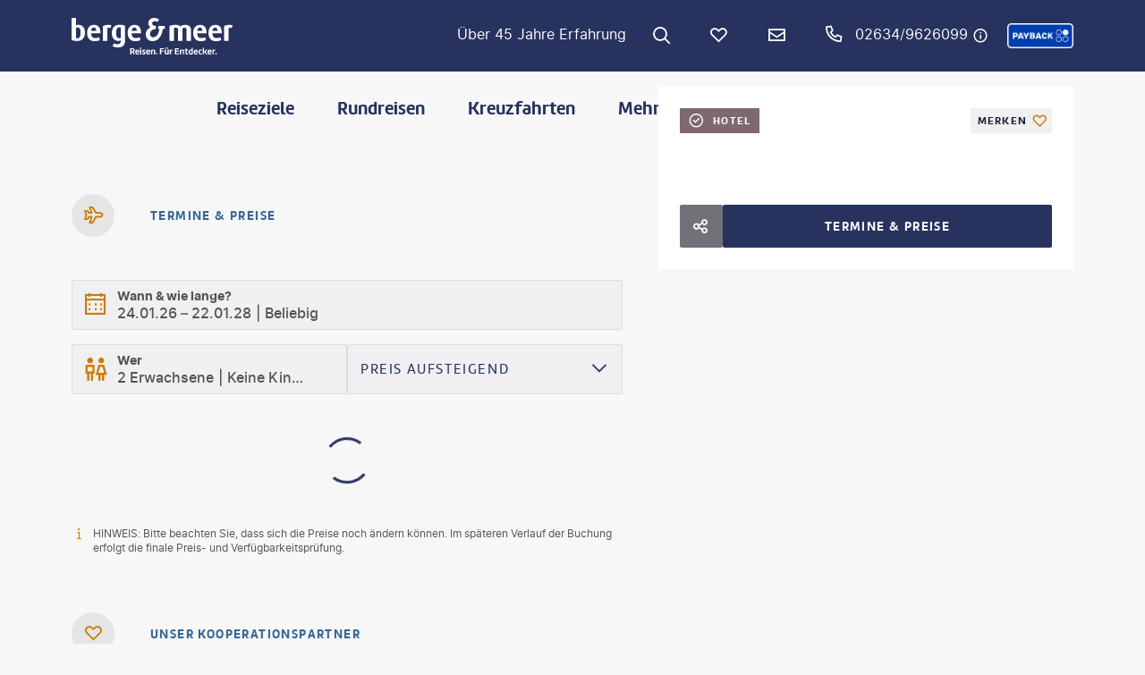

--- FILE ---
content_type: text/html; charset=utf-8
request_url: https://www.berge-meer.de/angebote/albanien-erlebnisreise-von-tirana-bis-elbasan-inkl-besuch-von-einheimischen-familien-2
body_size: 26681
content:
<!DOCTYPE html><html class="theme__bum" lang="de-de"><head><meta charSet="utf-8" data-next-head=""/><link rel="prefetch" href="/api/tokens" as="fetch" data-next-head=""/><meta name="description" content="Berge &amp; Meer" data-next-head=""/><meta property="og:description" content="Berge &amp; Meer" data-next-head=""/><link rel="canonical" href="https://www.berge-meer.de/angebote/albanien-erlebnisreise-von-tirana-bis-elbasan-inkl-besuch-von-einheimischen-familien-2" data-next-head=""/><meta name="viewport" content="width=device-width, initial-scale=1, shrink-to-fit=no" data-next-head=""/><link rel="apple-touch-icon" href="/_next/static/media/apple-touch-icon.1cff3d09.png?v=1" data-next-head=""/><link rel="apple-touch-icon" sizes="180x180" href="/_next/static/media/apple-touch-icon.1cff3d09.png?v=1" data-next-head=""/><link rel="icon" type="image/png" sizes="32x32" href="/_next/static/media/favicon-32x32.71cd0d90.png?v=1" data-next-head=""/><link rel="icon" type="image/png" sizes="16x16" href="/_next/static/media/favicon-16x16.723bc35e.png?v=1" data-next-head=""/><link rel="manifest" href="/_next/static/media/site.f9f21679.webmanifest?v=1" data-next-head=""/><link rel="shortcut icon" href="/_next/static/media/favicon.cf8efd59.ico?v=1" data-next-head=""/><meta name="apple-mobile-web-app-title" content="Berge &amp; Meer" data-next-head=""/><meta name="application-name" content="Berge &amp; Meer" data-next-head=""/><meta name="msapplication-TileColor" content="#ffffff" data-next-head=""/><meta name="msapplication-config" content="/_next/static/media/browserconfig.5293df25.xml?v=1" data-next-head=""/><meta name="theme-color" content="#27325E" data-next-head=""/><meta property="og:site_name" content="Berge &amp; Meer" data-next-head=""/><meta property="og:url" content="https://www.berge-meer.de/angebote/albanien-erlebnisreise-von-tirana-bis-elbasan-inkl-besuch-von-einheimischen-familien-2" data-next-head=""/><meta property="og:type" content="product" data-next-head=""/><meta property="og:image" content="https://www.berge-meer.de/_next/static/media/logo-dark.75c5668c.svg" data-next-head=""/><title data-next-head="">Rundreisen, Kreuzfahrten und Erlebnisreisen | Berge &amp; Meer</title><meta property="og:title" content="Rundreisen, Kreuzfahrten und Erlebnisreisen | Berge &amp; Meer" data-next-head=""/><link rel="preconnect" href="//api.usercentrics.eu"/><link rel="preconnect" href="//web.cmp.usercentrics.eu"/><link rel="dns-prefetch" href="//web.cmp.usercentrics.eu"/><link rel="preconnect" href="//privacy-proxy.usercentrics.eu"/><link rel="dns-prefetch" href="//privacy-proxy.usercentrics.eu"/><link rel="preload" href="//web.cmp.usercentrics.eu/tcf/stub.js" as="script"/><link rel="preload" href="//web.cmp.usercentrics.eu/ui/loader.js" as="script"/><link rel="preload" href="//privacy-proxy.usercentrics.eu/latest/uc-block.bundle.js" as="script"/><script src="https://web.cmp.usercentrics.eu/tcf/stub.js"></script><script id="usercentrics-cmp" data-settings-id="sYpiJ89_" src="https://web.cmp.usercentrics.eu/ui/loader.js" async=""></script><script type="text/javascript" src="https://privacy-proxy.usercentrics.eu/latest/uc-block.bundle.js"></script><link data-next-font="size-adjust" rel="preconnect" href="/" crossorigin="anonymous"/><script id="unblock-gtm-sdp" type="text/javascript" data-nscript="beforeInteractive">
            uc.deactivateBlocking([
              'BJ59EidsWQ', // Google Tag Manager is not blocked
              'HkocEodjb7', // Google Analytics is not blocked
              'pnDuLUTpa', // Google Analytics is not blocked
              'ssoKHMbWL', // Google Analytics is not blocked
              '87JYasXPF', // Google Analytics 4 is not blocked
            ]);
          </script><script id="initilize-consent-sdp" type="text/javascript" data-nscript="beforeInteractive">
            // create dataLayer
            window.dataLayer = window.dataLayer || [];
            function gtag() {
                dataLayer.push(arguments);
            }

            // set „denied" as default for both ad and analytics storage, as well as ad_user_data and ad_personalization,
            gtag("consent", "default", {
                ad_user_data: "denied",
                ad_personalization: "denied",
                ad_storage: "denied",
                analytics_storage: "denied",
                wait_for_update: 2000 // milliseconds to wait for update
            });

            // Enable ads data redaction by default [optional]
            gtag("set", "ads_data_redaction", true);
          </script><link rel="preload" href="/_next/static/css/670da8712db9406c.css" as="style"/><link rel="stylesheet" href="/_next/static/css/670da8712db9406c.css" data-n-g=""/><link rel="preload" href="/_next/static/css/3dc04929d8e0faa7.css" as="style"/><link rel="stylesheet" href="/_next/static/css/3dc04929d8e0faa7.css"/><link rel="preload" href="/_next/static/css/6402c945332d85a8.css" as="style"/><link rel="stylesheet" href="/_next/static/css/6402c945332d85a8.css" data-n-p=""/><link rel="preload" href="/_next/static/css/743a97dc640e1409.css" as="style"/><link rel="stylesheet" href="/_next/static/css/743a97dc640e1409.css" data-n-p=""/><link rel="preload" href="/_next/static/css/a98dc8d6085e3b1b.css" as="style"/><link rel="stylesheet" href="/_next/static/css/a98dc8d6085e3b1b.css"/><link rel="preload" href="/_next/static/css/8bcbc86a7bbc8214.css" as="style"/><link rel="stylesheet" href="/_next/static/css/8bcbc86a7bbc8214.css" data-n-p=""/><link rel="preload" href="/_next/static/css/3d271603ce9fda0a.css" as="style"/><link rel="stylesheet" href="/_next/static/css/3d271603ce9fda0a.css" data-n-p=""/><link rel="preload" href="/_next/static/css/4229750169fa7559.css" as="style"/><link rel="stylesheet" href="/_next/static/css/4229750169fa7559.css" data-n-p=""/><link rel="preload" href="/_next/static/css/8907020662f784ad.css" as="style"/><link rel="stylesheet" href="/_next/static/css/8907020662f784ad.css"/><link rel="preload" href="/_next/static/css/3022f6b003860bf8.css" as="style"/><link rel="stylesheet" href="/_next/static/css/3022f6b003860bf8.css"/><link rel="preload" href="/_next/static/css/0c42075fd93487ad.css" as="style"/><link rel="stylesheet" href="/_next/static/css/0c42075fd93487ad.css"/><link rel="preload" href="/_next/static/css/beae7b0da302876b.css" as="style"/><link rel="stylesheet" href="/_next/static/css/beae7b0da302876b.css"/><link rel="preload" href="/_next/static/css/04ef175b3690d241.css" as="style"/><link rel="stylesheet" href="/_next/static/css/04ef175b3690d241.css"/><link rel="preload" href="/_next/static/css/e064bd8e8aba8c4b.css" as="style"/><link rel="stylesheet" href="/_next/static/css/e064bd8e8aba8c4b.css"/><link rel="preload" href="/_next/static/css/9bbf9a34696eab56.css" as="style"/><link rel="stylesheet" href="/_next/static/css/9bbf9a34696eab56.css"/><link rel="preload" href="/_next/static/css/458056903acb6539.css" as="style"/><link rel="stylesheet" href="/_next/static/css/458056903acb6539.css"/><link rel="preload" href="/_next/static/css/843911a7d37020ec.css" as="style"/><link rel="stylesheet" href="/_next/static/css/843911a7d37020ec.css"/><link rel="preload" href="/_next/static/css/5954ceba8e0d1086.css" as="style"/><link rel="stylesheet" href="/_next/static/css/5954ceba8e0d1086.css"/><link rel="preload" href="/_next/static/css/ef46db3751d8e999.css" as="style"/><link rel="stylesheet" href="/_next/static/css/ef46db3751d8e999.css"/><link rel="preload" href="/_next/static/css/0b7cb0c9f047b472.css" as="style"/><link rel="stylesheet" href="/_next/static/css/0b7cb0c9f047b472.css"/><link rel="preload" href="/_next/static/css/f6c584648b9187c5.css" as="style"/><link rel="stylesheet" href="/_next/static/css/f6c584648b9187c5.css"/><link rel="preload" href="/_next/static/css/3da936d6e398bd48.css" as="style"/><link rel="stylesheet" href="/_next/static/css/3da936d6e398bd48.css"/><noscript data-n-css=""></noscript><script defer="" nomodule="" src="/_next/static/chunks/polyfills-42372ed130431b0a.js"></script><script defer="" src="/_next/static/chunks/5747.ae0d92232b48002b.js"></script><script defer="" src="/_next/static/chunks/1335.f4f05b2c4914c512.js"></script><script defer="" src="/_next/static/chunks/i18n-de.572c20cd1e4fdc50.js"></script><script defer="" src="/_next/static/chunks/2890.f1a74efce984f499.js"></script><script defer="" src="/_next/static/chunks/5388.15e67ed9c84713e7.js"></script><script defer="" src="/_next/static/chunks/2264-7651603b0af4682a.js"></script><script defer="" src="/_next/static/chunks/1850-753f011e2ba4a489.js"></script><script defer="" src="/_next/static/chunks/4644.392c7c561848b115.js"></script><script defer="" src="/_next/static/chunks/2229.af3de22f26291587.js"></script><script defer="" src="/_next/static/chunks/7127-3a0849761dff7157.js"></script><script defer="" src="/_next/static/chunks/7534-7b15aa3feb0bf343.js"></script><script defer="" src="/_next/static/chunks/5422.4a3f1830be2343b8.js"></script><script defer="" src="/_next/static/chunks/1356.b940fd1921a50d88.js"></script><script defer="" src="/_next/static/chunks/4694.097bbc1c77ea77ee.js"></script><script defer="" src="/_next/static/chunks/5298.cd46684053448827.js"></script><script defer="" src="/_next/static/chunks/4253.220c548c72d5f21e.js"></script><script src="/_next/static/chunks/webpack-a14c7f17cc168650.js" defer=""></script><script src="/_next/static/chunks/framework-d71a89c8559213c2.js" defer=""></script><script src="/_next/static/chunks/main-3f789f5f7b2a2cab.js" defer=""></script><script src="/_next/static/chunks/pages/_app-b198991da22d9db9.js" defer=""></script><script src="/_next/static/chunks/4e973673-34cf583427fb3464.js" defer=""></script><script src="/_next/static/chunks/4fed863c-db76e12e4274712c.js" defer=""></script><script src="/_next/static/chunks/3ebd7c41-abe4a297fa329e1c.js" defer=""></script><script src="/_next/static/chunks/8cc96c5a-9a83e891c53c236b.js" defer=""></script><script src="/_next/static/chunks/72723480-ff8904b343fde0de.js" defer=""></script><script src="/_next/static/chunks/a4b07bcc-2979083988ce0c94.js" defer=""></script><script src="/_next/static/chunks/5788-36ac4fc10a5591fe.js" defer=""></script><script src="/_next/static/chunks/8346-97312f3d919b681c.js" defer=""></script><script src="/_next/static/chunks/2141-74f93d9ea5829895.js" defer=""></script><script src="/_next/static/chunks/3869-1168b2b8f4b6b666.js" defer=""></script><script src="/_next/static/chunks/6464-2da67a73de5f0e21.js" defer=""></script><script src="/_next/static/chunks/633-496817fc04a5b508.js" defer=""></script><script src="/_next/static/chunks/3211-997cdc7b35d83b3f.js" defer=""></script><script src="/_next/static/chunks/3118-868d5d395d1a06a1.js" defer=""></script><script src="/_next/static/chunks/1680-6383ce415664f88d.js" defer=""></script><script src="/_next/static/chunks/3995-d89eca10c9a43866.js" defer=""></script><script src="/_next/static/chunks/5583-5a0ca4ecf9e5d2a9.js" defer=""></script><script src="/_next/static/chunks/7256-80c48134b4cf95b5.js" defer=""></script><script src="/_next/static/chunks/1808-848cca04bb895bbb.js" defer=""></script><script src="/_next/static/chunks/7713-f0bbe80dbbbae502.js" defer=""></script><script src="/_next/static/chunks/631-5bf69a39064f54c8.js" defer=""></script><script src="/_next/static/chunks/4250-53f75ee7c857a3cd.js" defer=""></script><script src="/_next/static/chunks/2294-cdf2ca029a702855.js" defer=""></script><script src="/_next/static/chunks/3308-f3c5a2d759dc96b8.js" defer=""></script><script src="/_next/static/chunks/1109-fd880e43b6aa0a70.js" defer=""></script><script src="/_next/static/chunks/1797-dcdb89434d3ab341.js" defer=""></script><script src="/_next/static/chunks/618-21fe15c8168cc938.js" defer=""></script><script src="/_next/static/chunks/pages/%5Bdevice%5D/%5Btenant%5D/angebote/%5Bid%5D/%5B%5B...variant%5D%5D-fd392c2ad24e7ec6.js" defer=""></script><script src="/_next/static/YIv_RM5HtT5q2sBhp4x1P/_buildManifest.js" defer=""></script><script src="/_next/static/YIv_RM5HtT5q2sBhp4x1P/_ssgManifest.js" defer=""></script></head><body><div id="__next"><noscript><style type="text/css">
          img[data-cmp-lazy-image] {
            opacity: 1 !important;
          }
        </style></noscript><div class="Application_container__CkwxD"><div class=""><div><div class="Header"><div><header class="Header_root__GGv73" style="--header-offset:0px"><div class="Header_headerWrap__AcU8e"><div class="Header_top__ui0P4"><div class="Header_container__Tf41j Grid_containerFluidLg__zRTdk"><div class="Header_accentWrapper__NjYMa"><a class="Logo_root__CHViX" href="/"><span class="LogoInlineSVG_root__UTfgr"><img class="LogoInlineSVG_img__FV1P3" src="/_next/static/media/logo-light.7fa90e43.svg" alt="Berge &amp; Meer"/></span></a></div><div class="QuickLinks_root__G7c_W Header_links__CF2fb"><div class="Header_links--respLink__nlKHv"><a class="QuickLinks_link___wuHV Header_links--link__kuQ2m" href="/service/unternehmen">Über 45 Jahre Erfahrung      </a></div></div><a class="Header_searchLink__2XUuW" aria-label="Zur Suche navigieren" href="/suchen"><div class="Button_root__PfW0G Button_primary__stTXw Button_sm__ugHwv Button_has-icon___8nbj Button_no-children__hJZ7z Button_is-rounded__B71wR"><span class="Button_icon__x31Nw icon-search" aria-hidden="true"></span></div></a><a class="FavoritesIcon_root__qozVL Header_favorites__0cAhI FavoritesIcon_is-0__FF3fs FavoritesIcon_indicatorPosition-right__J6fSn" aria-label="Favoriten" href="/merkliste"><span class="FavoritesIcon_indicator__hiVYi">0</span><div class="Button_root__PfW0G Header_favorites--button__Vhz_5 Button_primary__stTXw Button_sm__ugHwv Button_is-rounded__B71wR"><span class="Button_label___b9zT"><span class="FavoritesIcon_indicatorInside__LhxRy">0</span></span><span class="Button_iconRight__Pt_MC FavoritesIcon_button--iconRight__iF_md Header_favorites--button--iconRight__Q4Tzd icon-heart" aria-hidden="true"></span></div></a><a class="NewsletterLinkout_root__vN9kl Header_newsletter__d4Yuz" target="_self" href="/kontakt" aria-label="Newsletter Verknüpfung"><div class="Button_root__PfW0G Header_newsletter--button__c17iQ Button_primary__stTXw Button_has-icon___8nbj Button_no-children__hJZ7z Button_is-rounded__B71wR"><span class="Button_icon__x31Nw icon-mail" aria-hidden="true"></span></div></a><div class="Header_hotline__RvQ50"><a class="Header_hotlineLink__XG1v7" href="tel:026349626099">02634/9626099</a><div class="Header_flyout__IAUvk"><button type="button" aria-label="Hotline-Daten anzeigen" class="Button_root__PfW0G Button_primary__stTXw Button_xs__UzC60 Button_has-icon___8nbj Button_no-children__hJZ7z Button_is-rounded__B71wR"><span class="Button_icon__x31Nw icon-info_circle" aria-hidden="true"></span></button></div></div><div class="Header_paybackLogo__F_Zkd"><span class="PaybackLogo_link__EtJ3V" aria-label="Payback-Punkte sammeln" role="button" tabindex="0" data-base-ui-click-trigger="" id="base-ui-:Rumdhltm:"></span></div></div></div><div class="Headroom_root__XyV_7 Headroom_is-header__BqNJB Headroom_is-pdp__XHBT0 headroom-wrapper"><div class="headroom headroom--unfixed"><div class="Header_nav__Rjx7F"><div class="Grid_containerFluidLg__zRTdk"><div class="Header_navContainer__dc8aJ Header_navContainerTrustPilot__QHN_p"><div class="Header_cmsWrapper__Ao2M0"><div class="HeaderNavigation"><div><div style="visibility:hidden;width:0;height:0"></div><nav class="HeaderNavigation_root__lVYxz" aria-label="Hauptmenü"><ul class="HeaderNavigation_list__OJboC"><li class="HeaderNavigation_item__0gSdI"><a class="HeaderNavigation_itemLink__gyf6Q" href="/ziel">Reiseziele</a><div class="HeaderNavigation_popup__8donI"><div class="HeaderNavigation_sectionContainer__IKj_7 Grid_containerFluidLg__zRTdk"><div class="HeaderNavigation_links__Ftn3G"><div class="HeaderNavigation_section__8Kaiw"><div class="HeaderNavigation_columns__jJ2z5"><ul class="HeaderNavigation_column__lNKQ8"><li class="HeaderNavigation_subItem__MNKQE"><a class="HeaderNavigation_subLink__lwcZF HeaderNavigation_is-highlight__hmmoT" href="/ziel#deutschland-umgebung"><span class="HeaderNavigation_subLinkIcon__9kkPI icon-chevron-right"></span>Deutschland &amp; Umgebung</a></li><li class="HeaderNavigation_subItem__MNKQE"><a class="HeaderNavigation_subLink__lwcZF" href="/ziel/deutschland"><span class="HeaderNavigation_subLinkIcon__9kkPI icon-chevron-right"></span>Deutschland</a></li><li class="HeaderNavigation_subItem__MNKQE"><a class="HeaderNavigation_subLink__lwcZF" href="/ziel/ostsee"><span class="HeaderNavigation_subLinkIcon__9kkPI icon-chevron-right"></span>Ostsee</a></li><li class="HeaderNavigation_subItem__MNKQE"><a class="HeaderNavigation_subLink__lwcZF" href="/ziel/nordsee"><span class="HeaderNavigation_subLinkIcon__9kkPI icon-chevron-right"></span>Nordsee</a></li><li class="HeaderNavigation_subItem__MNKQE"><a class="HeaderNavigation_subLink__lwcZF" href="/ziel/bayern"><span class="HeaderNavigation_subLinkIcon__9kkPI icon-chevron-right"></span>Bayern</a></li><li class="HeaderNavigation_subItem__MNKQE"><a class="HeaderNavigation_subLink__lwcZF" href="/ziel/oesterreich"><span class="HeaderNavigation_subLinkIcon__9kkPI icon-chevron-right"></span>Österreich</a></li><li class="HeaderNavigation_subItem__MNKQE"><a class="HeaderNavigation_subLink__lwcZF" href="/ziel/schweiz"><span class="HeaderNavigation_subLinkIcon__9kkPI icon-chevron-right"></span>Schweiz</a></li><li class="HeaderNavigation_subItem__MNKQE"><a class="HeaderNavigation_subLink__lwcZF" href="/ziel#deutschland-umgebung"><span class="HeaderNavigation_subLinkIcon__9kkPI icon-chevron-right"></span>mehr anzeigen</a></li></ul><ul class="HeaderNavigation_column__lNKQ8"><li class="HeaderNavigation_subItem__MNKQE"><a class="HeaderNavigation_subLink__lwcZF HeaderNavigation_is-highlight__hmmoT" href="/ziel#europa"><span class="HeaderNavigation_subLinkIcon__9kkPI icon-chevron-right"></span>Nord- &amp; Osteuropa</a></li><li class="HeaderNavigation_subItem__MNKQE"><a class="HeaderNavigation_subLink__lwcZF" href="/ziel/island"><span class="HeaderNavigation_subLinkIcon__9kkPI icon-chevron-right"></span>Island</a></li><li class="HeaderNavigation_subItem__MNKQE"><a class="HeaderNavigation_subLink__lwcZF" href="/ziel/irland"><span class="HeaderNavigation_subLinkIcon__9kkPI icon-chevron-right"></span>Irland</a></li><li class="HeaderNavigation_subItem__MNKQE"><a class="HeaderNavigation_subLink__lwcZF" href="/ziel/schottland"><span class="HeaderNavigation_subLinkIcon__9kkPI icon-chevron-right"></span>Schottland</a></li><li class="HeaderNavigation_subItem__MNKQE"><a class="HeaderNavigation_subLink__lwcZF" href="/ziel/norwegen"><span class="HeaderNavigation_subLinkIcon__9kkPI icon-chevron-right"></span>Norwegen</a></li><li class="HeaderNavigation_subItem__MNKQE"><a class="HeaderNavigation_subLink__lwcZF" href="/ziel/baltikum"><span class="HeaderNavigation_subLinkIcon__9kkPI icon-chevron-right"></span>Baltikum</a></li><li class="HeaderNavigation_subItem__MNKQE"><a class="HeaderNavigation_subLink__lwcZF" href="/ziel/schweden"><span class="HeaderNavigation_subLinkIcon__9kkPI icon-chevron-right"></span>Schweden</a></li><li class="HeaderNavigation_subItem__MNKQE"><a class="HeaderNavigation_subLink__lwcZF" href="/ziel#europa"><span class="HeaderNavigation_subLinkIcon__9kkPI icon-chevron-right"></span>mehr anzeigen</a></li></ul><ul class="HeaderNavigation_column__lNKQ8"><li class="HeaderNavigation_subItem__MNKQE"><a class="HeaderNavigation_subLink__lwcZF HeaderNavigation_is-highlight__hmmoT" href="/ziel#europa"><span class="HeaderNavigation_subLinkIcon__9kkPI icon-chevron-right"></span>Südeuropa</a></li><li class="HeaderNavigation_subItem__MNKQE"><a class="HeaderNavigation_subLink__lwcZF" href="/ziel/portugal"><span class="HeaderNavigation_subLinkIcon__9kkPI icon-chevron-right"></span>Portugal</a></li><li class="HeaderNavigation_subItem__MNKQE"><a class="HeaderNavigation_subLink__lwcZF" href="/ziel/italien"><span class="HeaderNavigation_subLinkIcon__9kkPI icon-chevron-right"></span>Italien</a></li><li class="HeaderNavigation_subItem__MNKQE"><a class="HeaderNavigation_subLink__lwcZF" href="/ziel/korsika"><span class="HeaderNavigation_subLinkIcon__9kkPI icon-chevron-right"></span>Korsika</a></li><li class="HeaderNavigation_subItem__MNKQE"><a class="HeaderNavigation_subLink__lwcZF" href="/ziel/albanien"><span class="HeaderNavigation_subLinkIcon__9kkPI icon-chevron-right"></span>Albanien</a></li><li class="HeaderNavigation_subItem__MNKQE"><a class="HeaderNavigation_subLink__lwcZF" href="/ziel/madeira"><span class="HeaderNavigation_subLinkIcon__9kkPI icon-chevron-right"></span>Madeira</a></li><li class="HeaderNavigation_subItem__MNKQE"><a class="HeaderNavigation_subLink__lwcZF" href="/ziel/spanien"><span class="HeaderNavigation_subLinkIcon__9kkPI icon-chevron-right"></span>Spanien</a></li><li class="HeaderNavigation_subItem__MNKQE"><a class="HeaderNavigation_subLink__lwcZF" href="/ziel#europa"><span class="HeaderNavigation_subLinkIcon__9kkPI icon-chevron-right"></span>mehr anzeigen</a></li></ul></div></div><div class="HeaderNavigation_section__8Kaiw"><div class="HeaderNavigation_columns__jJ2z5"><ul class="HeaderNavigation_column__lNKQ8"><li class="HeaderNavigation_subItem__MNKQE"><a class="HeaderNavigation_subLink__lwcZF HeaderNavigation_is-highlight__hmmoT" href="/ziel#afrika"><span class="HeaderNavigation_subLinkIcon__9kkPI icon-chevron-right"></span>Afrika</a></li><li class="HeaderNavigation_subItem__MNKQE"><a class="HeaderNavigation_subLink__lwcZF" href="/ziel/suedafrika"><span class="HeaderNavigation_subLinkIcon__9kkPI icon-chevron-right"></span>Südafrika</a></li><li class="HeaderNavigation_subItem__MNKQE"><a class="HeaderNavigation_subLink__lwcZF" href="/ziel/namibia"><span class="HeaderNavigation_subLinkIcon__9kkPI icon-chevron-right"></span>Namibia</a></li><li class="HeaderNavigation_subItem__MNKQE"><a class="HeaderNavigation_subLink__lwcZF" href="/ziel/madagaskar"><span class="HeaderNavigation_subLinkIcon__9kkPI icon-chevron-right"></span>Madagaskar</a></li><li class="HeaderNavigation_subItem__MNKQE"><a class="HeaderNavigation_subLink__lwcZF" href="/ziel/tansania"><span class="HeaderNavigation_subLinkIcon__9kkPI icon-chevron-right"></span>Tansania</a></li><li class="HeaderNavigation_subItem__MNKQE"><a class="HeaderNavigation_subLink__lwcZF" href="/ziel/kenia"><span class="HeaderNavigation_subLinkIcon__9kkPI icon-chevron-right"></span>Kenia</a></li><li class="HeaderNavigation_subItem__MNKQE"><a class="HeaderNavigation_subLink__lwcZF" href="/ziel/botswana"><span class="HeaderNavigation_subLinkIcon__9kkPI icon-chevron-right"></span>Botswana</a></li><li class="HeaderNavigation_subItem__MNKQE"><a class="HeaderNavigation_subLink__lwcZF" href="/ziel#afrika"><span class="HeaderNavigation_subLinkIcon__9kkPI icon-chevron-right"></span>mehr anzeigen</a></li></ul><ul class="HeaderNavigation_column__lNKQ8"><li class="HeaderNavigation_subItem__MNKQE"><a class="HeaderNavigation_subLink__lwcZF HeaderNavigation_is-highlight__hmmoT" href="/ziel#orient"><span class="HeaderNavigation_subLinkIcon__9kkPI icon-chevron-right"></span>Orient</a></li><li class="HeaderNavigation_subItem__MNKQE"><a class="HeaderNavigation_subLink__lwcZF" href="/ziel/marokko"><span class="HeaderNavigation_subLinkIcon__9kkPI icon-chevron-right"></span>Marokko</a></li><li class="HeaderNavigation_subItem__MNKQE"><a class="HeaderNavigation_subLink__lwcZF" href="/ziel/aegypten"><span class="HeaderNavigation_subLinkIcon__9kkPI icon-chevron-right"></span>Ägypten</a></li><li class="HeaderNavigation_subItem__MNKQE"><a class="HeaderNavigation_subLink__lwcZF" href="/ziel/jordanien"><span class="HeaderNavigation_subLinkIcon__9kkPI icon-chevron-right"></span>Jordanien</a></li><li class="HeaderNavigation_subItem__MNKQE"><a class="HeaderNavigation_subLink__lwcZF" href="/ziel/tuerkei"><span class="HeaderNavigation_subLinkIcon__9kkPI icon-chevron-right"></span>Türkei</a></li><li class="HeaderNavigation_subItem__MNKQE"><a class="HeaderNavigation_subLink__lwcZF" href="/ziel#orient"><span class="HeaderNavigation_subLinkIcon__9kkPI icon-chevron-right"></span>mehr anzeigen</a></li></ul><ul class="HeaderNavigation_column__lNKQ8"><li class="HeaderNavigation_subItem__MNKQE"><a class="HeaderNavigation_subLink__lwcZF HeaderNavigation_is-highlight__hmmoT" href="/ziel#asien"><span class="HeaderNavigation_subLinkIcon__9kkPI icon-chevron-right"></span>Asien &amp; Ozeanien</a></li><li class="HeaderNavigation_subItem__MNKQE"><a class="HeaderNavigation_subLink__lwcZF" href="/ziel/vietnam"><span class="HeaderNavigation_subLinkIcon__9kkPI icon-chevron-right"></span>Vietnam</a></li><li class="HeaderNavigation_subItem__MNKQE"><a class="HeaderNavigation_subLink__lwcZF" href="/ziel/china"><span class="HeaderNavigation_subLinkIcon__9kkPI icon-chevron-right"></span>China</a></li><li class="HeaderNavigation_subItem__MNKQE"><a class="HeaderNavigation_subLink__lwcZF" href="/ziel/japan"><span class="HeaderNavigation_subLinkIcon__9kkPI icon-chevron-right"></span>Japan</a></li><li class="HeaderNavigation_subItem__MNKQE"><a class="HeaderNavigation_subLink__lwcZF" href="/ziel/thailand"><span class="HeaderNavigation_subLinkIcon__9kkPI icon-chevron-right"></span>Thailand</a></li><li class="HeaderNavigation_subItem__MNKQE"><a class="HeaderNavigation_subLink__lwcZF" href="/ziel/australien"><span class="HeaderNavigation_subLinkIcon__9kkPI icon-chevron-right"></span>Australien</a></li><li class="HeaderNavigation_subItem__MNKQE"><a class="HeaderNavigation_subLink__lwcZF" href="/ziel/neuseeland"><span class="HeaderNavigation_subLinkIcon__9kkPI icon-chevron-right"></span>Neuseeland</a></li><li class="HeaderNavigation_subItem__MNKQE"><a class="HeaderNavigation_subLink__lwcZF" href="/ziel#asien"><span class="HeaderNavigation_subLinkIcon__9kkPI icon-chevron-right"></span>mehr anzeigen</a></li></ul><ul class="HeaderNavigation_column__lNKQ8"><li class="HeaderNavigation_subItem__MNKQE"><a class="HeaderNavigation_subLink__lwcZF HeaderNavigation_is-highlight__hmmoT" href="/ziel#nordamerika"><span class="HeaderNavigation_subLinkIcon__9kkPI icon-chevron-right"></span>Nord- &amp; Südamerika</a></li><li class="HeaderNavigation_subItem__MNKQE"><a class="HeaderNavigation_subLink__lwcZF" href="/ziel/costa-rica"><span class="HeaderNavigation_subLinkIcon__9kkPI icon-chevron-right"></span>Costa Rica</a></li><li class="HeaderNavigation_subItem__MNKQE"><a class="HeaderNavigation_subLink__lwcZF" href="/ziel/usa"><span class="HeaderNavigation_subLinkIcon__9kkPI icon-chevron-right"></span>USA</a></li><li class="HeaderNavigation_subItem__MNKQE"><a class="HeaderNavigation_subLink__lwcZF" href="/ziel/kanada"><span class="HeaderNavigation_subLinkIcon__9kkPI icon-chevron-right"></span>Kanada</a></li><li class="HeaderNavigation_subItem__MNKQE"><a class="HeaderNavigation_subLink__lwcZF" href="/ziel/kuba"><span class="HeaderNavigation_subLinkIcon__9kkPI icon-chevron-right"></span>Kuba</a></li><li class="HeaderNavigation_subItem__MNKQE"><a class="HeaderNavigation_subLink__lwcZF" href="/ziel/suedamerika"><span class="HeaderNavigation_subLinkIcon__9kkPI icon-chevron-right"></span>Südamerika</a></li><li class="HeaderNavigation_subItem__MNKQE"><a class="HeaderNavigation_subLink__lwcZF" href="/ziel/peru"><span class="HeaderNavigation_subLinkIcon__9kkPI icon-chevron-right"></span>Peru</a></li><li class="HeaderNavigation_subItem__MNKQE"><a class="HeaderNavigation_subLink__lwcZF" href="/ziel#nordamerika"><span class="HeaderNavigation_subLinkIcon__9kkPI icon-chevron-right"></span>mehr anzeigen</a></li></ul></div></div><div class="HeaderNavigation_section__8Kaiw"><a class="HeaderNavigation_subSection__Vu4JU" href="/ziel"><span class="Button_root__PfW0G HeaderNavigation_btn__qxQXG Button_ghost__kz7Ni Button_sm__ugHwv"><span class="Button_label___b9zT">Alle Reiseziele anzeigen</span><span class="Button_iconRight__Pt_MC icon-arrow-large-right" aria-hidden="true"></span></span></a></div></div><div class="HeaderNavigation_teasers__gu8BZ"><div class="PromoTeasers_teasersHeader__Zj5_m">Inspiration</div><div class="PromoTeasers_teasers__xyz95"><div class="PromoTeasers_teaser__bgyu_ PromoTeasers_is-sm__GgqSp"><a class="PromoTeasers_teaserLink__A2PQC" href="/thema/brueckentage"><span class="LazyImage_imageWrapper__MctmV PromoTeasers_teaserImageContainer__BHNtI"><img class="LazyImage_imageElement__xdVwq PromoTeasers_teaserImage--image__Npu5_" srcSet="https://images.prod.bumorca.cloud.fcse.io/HrDJqPUasf7Xph_n3loJgck3pdI=/288x192/filters:focal(1515x705:1525x715)/storage.googleapis.com%2Fbumorca-bum-prod%2Fbum-cms%2FGeo%2FEuropa%2FItalien%2Feuropa-italien-gardasee-paar-strand-ausblick-see.jpg 2x" decoding="async" data-cmp-lazy-image="true" loading="lazy" alt="Paar sitzt am Ufer des Gardasees und genießt den Sonnenuntergang mit Blick auf die Berge" src="https://images.prod.bumorca.cloud.fcse.io/Y4TtRSGWfufFoYGmN_5bnLjqwwk=/144x96/filters:focal(1515x705:1525x715)/storage.googleapis.com%2Fbumorca-bum-prod%2Fbum-cms%2FGeo%2FEuropa%2FItalien%2Feuropa-italien-gardasee-paar-strand-ausblick-see.jpg"/><span class="LazyImage_copyright__n7vqC LazyImage_is-vertical__kKP41"><span class="LazyImage_copyrightText__HWc_p">©Grzegorz Januszewicz - gty</span></span></span><div class="PromoTeasers_teaserTitle__9DjeY">Urlaub über die Brückentage</div></a></div><div class="PromoTeasers_teaser__bgyu_ PromoTeasers_is-sm__GgqSp"><a class="PromoTeasers_teaserLink__A2PQC" href="/info/reisekalender"><span class="LazyImage_imageWrapper__MctmV PromoTeasers_teaserImageContainer__BHNtI"><img class="LazyImage_imageElement__xdVwq PromoTeasers_teaserImage--image__Npu5_" srcSet="https://images.prod.bumorca.cloud.fcse.io/5awwr-LTfuuci0B47eU5pwsj9-4=/288x192/storage.googleapis.com%2Fbumorca-bum-prod%2Fbum-cms%2FGeo%2FAfrika%2FTansania%2Fafrika-tansania-serengeti-nationalpark-giraffen-heissluftballon.jpg 2x" decoding="async" data-cmp-lazy-image="true" loading="lazy" alt="Abbildung" src="https://images.prod.bumorca.cloud.fcse.io/G-Qud_f35VGtHKgsbuu_5fasURo=/144x96/storage.googleapis.com%2Fbumorca-bum-prod%2Fbum-cms%2FGeo%2FAfrika%2FTansania%2Fafrika-tansania-serengeti-nationalpark-giraffen-heissluftballon.jpg"/><span class="LazyImage_copyright__n7vqC LazyImage_is-vertical__kKP41"><span class="LazyImage_copyrightText__HWc_p">©Rocket k-gty</span></span></span><div class="PromoTeasers_teaserTitle__9DjeY">Die besten Reiseziele für jeden Monat</div></a></div><div class="PromoTeasers_teaser__bgyu_ PromoTeasers_is-sm__GgqSp"><a class="PromoTeasers_teaserLink__A2PQC" href="/thema/trendziele"><span class="LazyImage_imageWrapper__MctmV PromoTeasers_teaserImageContainer__BHNtI"><img class="LazyImage_imageElement__xdVwq PromoTeasers_teaserImage--image__Npu5_" srcSet="https://images.prod.bumorca.cloud.fcse.io/2AdjluW0hvFp-3w0teDYgyTL1Pw=/288x192/storage.googleapis.com%2Fbumorca-bum-prod%2Fbum-cms%2FGeo%2FAfrika%2FNamibia%2Fafrika-namibia-walvis-bay-wueste-duenen-mann-ausblick-meer.jpg 2x" decoding="async" data-cmp-lazy-image="true" loading="lazy" alt="Reisende erklimmen die leuchtend orangefarbenen Dünen bei Walvis Bay in Namibia im warmen Abendlicht" src="https://images.prod.bumorca.cloud.fcse.io/cFMuId35TTZrOH4_YHnejbv3lO4=/144x96/storage.googleapis.com%2Fbumorca-bum-prod%2Fbum-cms%2FGeo%2FAfrika%2FNamibia%2Fafrika-namibia-walvis-bay-wueste-duenen-mann-ausblick-meer.jpg"/><span class="LazyImage_copyright__n7vqC LazyImage_is-vertical__kKP41"><span class="LazyImage_copyrightText__HWc_p">©Marco Bottigelli - gty</span></span></span><div class="PromoTeasers_teaserTitle__9DjeY">Trendziele 2026</div></a></div><div class="PromoTeasers_teaser__bgyu_ PromoTeasers_is-sm__GgqSp"><a class="PromoTeasers_teaserLink__A2PQC" href="https://cloud.mc.berge-meer.de/subscription?crm=EV&amp;sourceurl=1775&amp;utf8=✓" target="_blank" rel="nofollow noopener noreferrer"><span class="LazyImage_imageWrapper__MctmV PromoTeasers_teaserImageContainer__BHNtI"><img class="LazyImage_imageElement__xdVwq PromoTeasers_teaserImage--image__Npu5_" srcSet="https://images.prod.bumorca.cloud.fcse.io/e0nMpzKqtqSu2SShQgvcekNEH6E=/288x192/storage.googleapis.com%2Fbumorca-bum-prod%2Fbum-cms%2FF%25C3%25BCllerbild%2Ffuellerbild-smartphone-hand-newsletter.jpg 2x" decoding="async" data-cmp-lazy-image="true" loading="lazy" alt="Smartphone in der Hand" src="https://images.prod.bumorca.cloud.fcse.io/bQ0hO4p7FkUPsqP47MEBDJDiF5M=/144x96/storage.googleapis.com%2Fbumorca-bum-prod%2Fbum-cms%2FF%25C3%25BCllerbild%2Ffuellerbild-smartphone-hand-newsletter.jpg"/></span><div class="PromoTeasers_teaserTitle__9DjeY">Urlaub im Postfach: Zum Newsletter</div></a></div></div></div></div></div></li><li class="HeaderNavigation_item__0gSdI"><a class="HeaderNavigation_itemLink__gyf6Q" href="/thema/rundreisen">Rundreisen</a><div class="HeaderNavigation_popup__8donI"><div class="HeaderNavigation_sectionContainer__IKj_7 Grid_containerFluidLg__zRTdk"><div class="HeaderNavigation_links__Ftn3G"><div class="HeaderNavigation_section__8Kaiw"><div class="HeaderNavigation_columns__jJ2z5"><ul class="HeaderNavigation_column__lNKQ8"><li class="HeaderNavigation_subItem__MNKQE"><a class="HeaderNavigation_subLink__lwcZF HeaderNavigation_is-highlight__hmmoT" href="/thema/rundreisen?hotelAttributes=bestseller_rundreise"><span class="HeaderNavigation_subLinkIcon__9kkPI icon-chevron-right"></span>Beliebte Rundreiseziele</a></li><li class="HeaderNavigation_subItem__MNKQE"><a class="HeaderNavigation_subLink__lwcZF" href="/thema/rundreisen/ziel/europa"><span class="HeaderNavigation_subLinkIcon__9kkPI icon-chevron-right"></span>Europa Rundreisen</a></li><li class="HeaderNavigation_subItem__MNKQE"><a class="HeaderNavigation_subLink__lwcZF" href="/thema/rundreisen/ziel/island"><span class="HeaderNavigation_subLinkIcon__9kkPI icon-chevron-right"></span>Island Rundreisen</a></li><li class="HeaderNavigation_subItem__MNKQE"><a class="HeaderNavigation_subLink__lwcZF" href="/thema/rundreisen/ziel/suedafrika"><span class="HeaderNavigation_subLinkIcon__9kkPI icon-chevron-right"></span>Südafrika Rundreisen</a></li><li class="HeaderNavigation_subItem__MNKQE"><a class="HeaderNavigation_subLink__lwcZF" href="/thema/rundreisen/ziel/italien"><span class="HeaderNavigation_subLinkIcon__9kkPI icon-chevron-right"></span>Italien Rundreisen</a></li><li class="HeaderNavigation_subItem__MNKQE"><a class="HeaderNavigation_subLink__lwcZF" href="/thema/rundreisen/ziel/vietnam"><span class="HeaderNavigation_subLinkIcon__9kkPI icon-chevron-right"></span>Vietnam Rundreisen</a></li><li class="HeaderNavigation_subItem__MNKQE"><a class="HeaderNavigation_subLink__lwcZF" href="/thema/rundreisen/ziel/kanada"><span class="HeaderNavigation_subLinkIcon__9kkPI icon-chevron-right"></span>Kanada Rundreisen</a></li></ul><ul class="HeaderNavigation_column__lNKQ8"><li class="HeaderNavigation_subItem__MNKQE"><a class="HeaderNavigation_subLink__lwcZF HeaderNavigation_is-highlight__hmmoT" href="/thema/kleingruppen-rundreisen"><span class="HeaderNavigation_subLinkIcon__9kkPI icon-chevron-right"></span>Rundreisen in kleiner Gruppe</a></li><li class="HeaderNavigation_subItem__MNKQE"><a class="HeaderNavigation_subLink__lwcZF" href="/thema/kleingruppen-rundreisen/ziel/suedafrika"><span class="HeaderNavigation_subLinkIcon__9kkPI icon-chevron-right"></span>Südafrika Kleingruppenreise</a></li><li class="HeaderNavigation_subItem__MNKQE"><a class="HeaderNavigation_subLink__lwcZF" href="/thema/kleingruppen-rundreisen?nodes=bum%3Adestinationuuid%3A8a0092fd4e20f1fe014e24e7c5db0924"><span class="HeaderNavigation_subLinkIcon__9kkPI icon-chevron-right"></span>Kuba Kleingruppenreise</a></li><li class="HeaderNavigation_subItem__MNKQE"><a class="HeaderNavigation_subLink__lwcZF" href="/thema/kleingruppen-rundreisen?nodes=bum%3Adestinationuuid%3A8a0092fd4e20f1fe014e24eae4b51ae2"><span class="HeaderNavigation_subLinkIcon__9kkPI icon-chevron-right"></span>Japan Kleingruppenreise</a></li><li class="HeaderNavigation_subItem__MNKQE"><a class="HeaderNavigation_subLink__lwcZF" href="/thema/kleingruppen-rundreisen/ziel/suedamerika"><span class="HeaderNavigation_subLinkIcon__9kkPI icon-chevron-right"></span>Südamerika Kleingruppenreise</a></li><li class="HeaderNavigation_subItem__MNKQE"><a class="HeaderNavigation_subLink__lwcZF" href="/thema/kleingruppen-rundreisen"><span class="HeaderNavigation_subLinkIcon__9kkPI icon-chevron-right"></span>Alle Kleingruppenreisen</a></li></ul><ul class="HeaderNavigation_column__lNKQ8"><li class="HeaderNavigation_subItem__MNKQE"><a class="HeaderNavigation_subLink__lwcZF HeaderNavigation_is-highlight__hmmoT" href="/thema/mietwagenreisen"><span class="HeaderNavigation_subLinkIcon__9kkPI icon-chevron-right"></span>Mietwagen-Rundreisen</a></li><li class="HeaderNavigation_subItem__MNKQE"><a class="HeaderNavigation_subLink__lwcZF" href="/kategorie/flexible-mietwagen-rundreisen"><span class="HeaderNavigation_subLinkIcon__9kkPI icon-chevron-right"></span>Flexible Mietwagen-Rundreisen</a></li><li class="HeaderNavigation_subItem__MNKQE"><a class="HeaderNavigation_subLink__lwcZF" href="/thema/mietwagenreisen/ziel/italien"><span class="HeaderNavigation_subLinkIcon__9kkPI icon-chevron-right"></span>Italien Mietwagenreisen</a></li><li class="HeaderNavigation_subItem__MNKQE"><a class="HeaderNavigation_subLink__lwcZF" href="/thema/mietwagenreisen/ziel/portugal"><span class="HeaderNavigation_subLinkIcon__9kkPI icon-chevron-right"></span>Portugal Mietwagenreisen</a></li><li class="HeaderNavigation_subItem__MNKQE"><a class="HeaderNavigation_subLink__lwcZF" href="/thema/mietwagenreisen?nodes=bum%3Adestinationuuid%3A8a0092fd4e20f1fe014e24e6a2bd1b01"><span class="HeaderNavigation_subLinkIcon__9kkPI icon-chevron-right"></span>Südafrika Mietwagenreisen</a></li><li class="HeaderNavigation_subItem__MNKQE"><a class="HeaderNavigation_subLink__lwcZF" href="/thema/mietwagenreisen/ziel/irland"><span class="HeaderNavigation_subLinkIcon__9kkPI icon-chevron-right"></span>Irland Mietwagenreisen</a></li><li class="HeaderNavigation_subItem__MNKQE"><a class="HeaderNavigation_subLink__lwcZF" href="/thema/mietwagenreisen/ziel/spanien"><span class="HeaderNavigation_subLinkIcon__9kkPI icon-chevron-right"></span>Spanien Mietwagenreisen</a></li><li class="HeaderNavigation_subItem__MNKQE"><a class="HeaderNavigation_subLink__lwcZF" href="/thema/mietwagenreisen"><span class="HeaderNavigation_subLinkIcon__9kkPI icon-chevron-right"></span>Alle Mietwagenreisen</a></li></ul></div></div><div class="HeaderNavigation_section__8Kaiw"><div class="HeaderNavigation_columns__jJ2z5"><ul class="HeaderNavigation_column__lNKQ8"><li class="HeaderNavigation_subItem__MNKQE"><a class="HeaderNavigation_subLink__lwcZF HeaderNavigation_is-highlight__hmmoT" href="/thema/individuell-planbare-rundreisen"><span class="HeaderNavigation_subLinkIcon__9kkPI icon-chevron-right"></span>Individuell reisen</a></li><li class="HeaderNavigation_subItem__MNKQE"><a class="HeaderNavigation_subLink__lwcZF" href="/kategorie/flexible-mietwagen-rundreisen"><span class="HeaderNavigation_subLinkIcon__9kkPI icon-chevron-right"></span>Flexible Mietwagen-Rundreisen</a></li><li class="HeaderNavigation_subItem__MNKQE"><a class="HeaderNavigation_subLink__lwcZF" href="/thema/individuelle-rundreisen"><span class="HeaderNavigation_subLinkIcon__9kkPI icon-chevron-right"></span>Individuelle Rundreisen</a></li></ul><ul class="HeaderNavigation_column__lNKQ8"><li class="HeaderNavigation_subItem__MNKQE"><a class="HeaderNavigation_subLink__lwcZF HeaderNavigation_is-highlight__hmmoT" href="/thema/rundreisen"><span class="HeaderNavigation_subLinkIcon__9kkPI icon-chevron-right"></span>Mehr Rundreisen für Entdecker</a></li><li class="HeaderNavigation_subItem__MNKQE"><a class="HeaderNavigation_subLink__lwcZF" href="/thema/kombinationsreisen"><span class="HeaderNavigation_subLinkIcon__9kkPI icon-chevron-right"></span>Kombinationsreisen</a></li><li class="HeaderNavigation_subItem__MNKQE"><a class="HeaderNavigation_subLink__lwcZF" href="/thema/erlebnisreisen"><span class="HeaderNavigation_subLinkIcon__9kkPI icon-chevron-right"></span>Erlebnisreisen</a></li><li class="HeaderNavigation_subItem__MNKQE"><a class="HeaderNavigation_subLink__lwcZF" href="/thema/rundreisen/abreise/90"><span class="HeaderNavigation_subLinkIcon__9kkPI icon-chevron-right"></span>Last Minute Rundreisen</a></li><li class="HeaderNavigation_subItem__MNKQE"><a class="HeaderNavigation_subLink__lwcZF" href="/thema/gefuehrte-rundreisen"><span class="HeaderNavigation_subLinkIcon__9kkPI icon-chevron-right"></span>Geführte Rundreisen</a></li><li class="HeaderNavigation_subItem__MNKQE"><a class="HeaderNavigation_subLink__lwcZF" href="/thema/standortrundreise"><span class="HeaderNavigation_subLinkIcon__9kkPI icon-chevron-right"></span>Rundreisen ohne Hotelwechsel</a></li><li class="HeaderNavigation_subItem__MNKQE"><a class="HeaderNavigation_subLink__lwcZF" href="/thema/safari"><span class="HeaderNavigation_subLinkIcon__9kkPI icon-chevron-right"></span>Safari Rundreisen</a></li><li class="HeaderNavigation_subItem__MNKQE"><a class="HeaderNavigation_subLink__lwcZF" href="/thema/individuelle-rundreisen"><span class="HeaderNavigation_subLinkIcon__9kkPI icon-chevron-right"></span>Individuelle Rundreisen</a></li></ul></div></div><div class="HeaderNavigation_section__8Kaiw"><a class="HeaderNavigation_subSection__Vu4JU" href="/thema/rundreisen"><span class="Button_root__PfW0G HeaderNavigation_btn__qxQXG Button_ghost__kz7Ni Button_sm__ugHwv"><span class="Button_label___b9zT">Alle Rundreisen entdecken</span><span class="Button_iconRight__Pt_MC icon-arrow-large-right" aria-hidden="true"></span></span></a></div></div><div class="HeaderNavigation_teasers__gu8BZ"><div class="PromoTeasers_teasersHeader__Zj5_m">Inspiration</div><div class="PromoTeasers_teasers__xyz95"><div class="PromoTeasers_teaser__bgyu_ PromoTeasers_is-sm__GgqSp"><a class="PromoTeasers_teaserLink__A2PQC" href="/thema/brueckentage"><span class="LazyImage_imageWrapper__MctmV PromoTeasers_teaserImageContainer__BHNtI"><img class="LazyImage_imageElement__xdVwq PromoTeasers_teaserImage--image__Npu5_" srcSet="https://images.prod.bumorca.cloud.fcse.io/HrDJqPUasf7Xph_n3loJgck3pdI=/288x192/filters:focal(1515x705:1525x715)/storage.googleapis.com%2Fbumorca-bum-prod%2Fbum-cms%2FGeo%2FEuropa%2FItalien%2Feuropa-italien-gardasee-paar-strand-ausblick-see.jpg 2x" decoding="async" data-cmp-lazy-image="true" loading="lazy" alt="Paar sitzt am Ufer des Gardasees und genießt den Sonnenuntergang mit Blick auf die Berge" src="https://images.prod.bumorca.cloud.fcse.io/Y4TtRSGWfufFoYGmN_5bnLjqwwk=/144x96/filters:focal(1515x705:1525x715)/storage.googleapis.com%2Fbumorca-bum-prod%2Fbum-cms%2FGeo%2FEuropa%2FItalien%2Feuropa-italien-gardasee-paar-strand-ausblick-see.jpg"/><span class="LazyImage_copyright__n7vqC LazyImage_is-vertical__kKP41"><span class="LazyImage_copyrightText__HWc_p">©Grzegorz Januszewicz - gty</span></span></span><div class="PromoTeasers_teaserTitle__9DjeY">Urlaub über die Brückentage</div></a></div><div class="PromoTeasers_teaser__bgyu_ PromoTeasers_is-sm__GgqSp"><a class="PromoTeasers_teaserLink__A2PQC" href="/info/reisekalender"><span class="LazyImage_imageWrapper__MctmV PromoTeasers_teaserImageContainer__BHNtI"><img class="LazyImage_imageElement__xdVwq PromoTeasers_teaserImage--image__Npu5_" srcSet="https://images.prod.bumorca.cloud.fcse.io/5awwr-LTfuuci0B47eU5pwsj9-4=/288x192/storage.googleapis.com%2Fbumorca-bum-prod%2Fbum-cms%2FGeo%2FAfrika%2FTansania%2Fafrika-tansania-serengeti-nationalpark-giraffen-heissluftballon.jpg 2x" decoding="async" data-cmp-lazy-image="true" loading="lazy" alt="Abbildung" src="https://images.prod.bumorca.cloud.fcse.io/G-Qud_f35VGtHKgsbuu_5fasURo=/144x96/storage.googleapis.com%2Fbumorca-bum-prod%2Fbum-cms%2FGeo%2FAfrika%2FTansania%2Fafrika-tansania-serengeti-nationalpark-giraffen-heissluftballon.jpg"/><span class="LazyImage_copyright__n7vqC LazyImage_is-vertical__kKP41"><span class="LazyImage_copyrightText__HWc_p">©Rocket k-gty</span></span></span><div class="PromoTeasers_teaserTitle__9DjeY">Die besten Reiseziele für jeden Monat</div></a></div><div class="PromoTeasers_teaser__bgyu_ PromoTeasers_is-sm__GgqSp"><a class="PromoTeasers_teaserLink__A2PQC" href="/thema/trendziele"><span class="LazyImage_imageWrapper__MctmV PromoTeasers_teaserImageContainer__BHNtI"><img class="LazyImage_imageElement__xdVwq PromoTeasers_teaserImage--image__Npu5_" srcSet="https://images.prod.bumorca.cloud.fcse.io/2AdjluW0hvFp-3w0teDYgyTL1Pw=/288x192/storage.googleapis.com%2Fbumorca-bum-prod%2Fbum-cms%2FGeo%2FAfrika%2FNamibia%2Fafrika-namibia-walvis-bay-wueste-duenen-mann-ausblick-meer.jpg 2x" decoding="async" data-cmp-lazy-image="true" loading="lazy" alt="Reisende erklimmen die leuchtend orangefarbenen Dünen bei Walvis Bay in Namibia im warmen Abendlicht" src="https://images.prod.bumorca.cloud.fcse.io/cFMuId35TTZrOH4_YHnejbv3lO4=/144x96/storage.googleapis.com%2Fbumorca-bum-prod%2Fbum-cms%2FGeo%2FAfrika%2FNamibia%2Fafrika-namibia-walvis-bay-wueste-duenen-mann-ausblick-meer.jpg"/><span class="LazyImage_copyright__n7vqC LazyImage_is-vertical__kKP41"><span class="LazyImage_copyrightText__HWc_p">©Marco Bottigelli - gty</span></span></span><div class="PromoTeasers_teaserTitle__9DjeY">Trendziele 2026</div></a></div><div class="PromoTeasers_teaser__bgyu_ PromoTeasers_is-sm__GgqSp"><a class="PromoTeasers_teaserLink__A2PQC" href="https://cloud.mc.berge-meer.de/subscription?crm=EV&amp;sourceurl=1775&amp;utf8=✓" target="_blank" rel="nofollow noopener noreferrer"><span class="LazyImage_imageWrapper__MctmV PromoTeasers_teaserImageContainer__BHNtI"><img class="LazyImage_imageElement__xdVwq PromoTeasers_teaserImage--image__Npu5_" srcSet="https://images.prod.bumorca.cloud.fcse.io/e0nMpzKqtqSu2SShQgvcekNEH6E=/288x192/storage.googleapis.com%2Fbumorca-bum-prod%2Fbum-cms%2FF%25C3%25BCllerbild%2Ffuellerbild-smartphone-hand-newsletter.jpg 2x" decoding="async" data-cmp-lazy-image="true" loading="lazy" alt="Smartphone in der Hand" src="https://images.prod.bumorca.cloud.fcse.io/bQ0hO4p7FkUPsqP47MEBDJDiF5M=/144x96/storage.googleapis.com%2Fbumorca-bum-prod%2Fbum-cms%2FF%25C3%25BCllerbild%2Ffuellerbild-smartphone-hand-newsletter.jpg"/></span><div class="PromoTeasers_teaserTitle__9DjeY">Urlaub im Postfach: Zum Newsletter</div></a></div></div></div></div></div></li><li class="HeaderNavigation_item__0gSdI"><a class="HeaderNavigation_itemLink__gyf6Q" href="/thema/kreuzfahrten">Kreuzfahrten</a><div class="HeaderNavigation_popup__8donI"><div class="HeaderNavigation_sectionContainer__IKj_7 Grid_containerFluidLg__zRTdk"><div class="HeaderNavigation_links__Ftn3G"><div class="HeaderNavigation_section__8Kaiw"><div class="HeaderNavigation_columns__jJ2z5"><ul class="HeaderNavigation_column__lNKQ8"><li class="HeaderNavigation_subItem__MNKQE"><a class="HeaderNavigation_subLink__lwcZF HeaderNavigation_is-highlight__hmmoT" href="/ziel#kreuzfahrt-ziele"><span class="HeaderNavigation_subLinkIcon__9kkPI icon-chevron-right"></span>Beliebte Kreuzfahrt-Ziele</a></li><li class="HeaderNavigation_subItem__MNKQE"><a class="HeaderNavigation_subLink__lwcZF" href="/thema/kreuzfahrten/ziel/norwegen"><span class="HeaderNavigation_subLinkIcon__9kkPI icon-chevron-right"></span>Norwegen Kreuzfahrten</a></li><li class="HeaderNavigation_subItem__MNKQE"><a class="HeaderNavigation_subLink__lwcZF" href="/thema/kreuzfahrten/ziel/donau"><span class="HeaderNavigation_subLinkIcon__9kkPI icon-chevron-right"></span>Donau Kreuzfahrten</a></li><li class="HeaderNavigation_subItem__MNKQE"><a class="HeaderNavigation_subLink__lwcZF" href="/thema/kreuzfahrten/ziel/nil"><span class="HeaderNavigation_subLinkIcon__9kkPI icon-chevron-right"></span>Nil Kreuzfahrten</a></li><li class="HeaderNavigation_subItem__MNKQE"><a class="HeaderNavigation_subLink__lwcZF" href="/thema/kreuzfahrten/ziel/suedamerika"><span class="HeaderNavigation_subLinkIcon__9kkPI icon-chevron-right"></span>Südamerika Kreuzfahrten</a></li><li class="HeaderNavigation_subItem__MNKQE"><a class="HeaderNavigation_subLink__lwcZF" href="/thema/kreuzfahrten/ziel/karibik"><span class="HeaderNavigation_subLinkIcon__9kkPI icon-chevron-right"></span>Karibik Kreuzfahrten</a></li><li class="HeaderNavigation_subItem__MNKQE"><a class="HeaderNavigation_subLink__lwcZF" href="/thema/kreuzfahrten/ziel"><span class="HeaderNavigation_subLinkIcon__9kkPI icon-chevron-right"></span>Alle Kreuzfahrt-Ziele</a></li></ul><ul class="HeaderNavigation_column__lNKQ8"><li class="HeaderNavigation_subItem__MNKQE"><a class="HeaderNavigation_subLink__lwcZF HeaderNavigation_is-highlight__hmmoT" href="/thema#kreuzfahrten"><span class="HeaderNavigation_subLinkIcon__9kkPI icon-chevron-right"></span>Beliebte Kreuzfahrt-Themen</a></li><li class="HeaderNavigation_subItem__MNKQE"><a class="HeaderNavigation_subLink__lwcZF" href="/thema/flusskreuzfahrten"><span class="HeaderNavigation_subLinkIcon__9kkPI icon-chevron-right"></span>Flusskreuzfahrten</a></li><li class="HeaderNavigation_subItem__MNKQE"><a class="HeaderNavigation_subLink__lwcZF" href="/thema/hochseekreuzfahrten"><span class="HeaderNavigation_subLinkIcon__9kkPI icon-chevron-right"></span>Hochseekreuzfahrten</a></li><li class="HeaderNavigation_subItem__MNKQE"><a class="HeaderNavigation_subLink__lwcZF" href="/thema/rad-schiff"><span class="HeaderNavigation_subLinkIcon__9kkPI icon-chevron-right"></span>Rad &amp; Schiff</a></li><li class="HeaderNavigation_subItem__MNKQE"><a class="HeaderNavigation_subLink__lwcZF" href="/thema/mini-kreuzfahrt"><span class="HeaderNavigation_subLinkIcon__9kkPI icon-chevron-right"></span>Mini-Kreuzfahrten</a></li><li class="HeaderNavigation_subItem__MNKQE"><a class="HeaderNavigation_subLink__lwcZF" href="/thema/kreuzfahrten/kategorie/exklusiv-bei-berge-und-meer"><span class="HeaderNavigation_subLinkIcon__9kkPI icon-chevron-right"></span>Kreuzfahrt-Kombinationen</a></li><li class="HeaderNavigation_subItem__MNKQE"><a class="HeaderNavigation_subLink__lwcZF" href="/thema/kreuzfahrten/abreise/90"><span class="HeaderNavigation_subLinkIcon__9kkPI icon-chevron-right"></span>Last Minute Kreuzfahrten</a></li><li class="HeaderNavigation_subItem__MNKQE"><a class="HeaderNavigation_subLink__lwcZF" href="/thema#kreuzfahrten"><span class="HeaderNavigation_subLinkIcon__9kkPI icon-chevron-right"></span>Alle Kreuzfahrt-Themen</a></li></ul><ul class="HeaderNavigation_column__lNKQ8"><li class="HeaderNavigation_subItem__MNKQE"><a class="HeaderNavigation_subLink__lwcZF HeaderNavigation_is-highlight__hmmoT" href="/reederei"><span class="HeaderNavigation_subLinkIcon__9kkPI icon-chevron-right"></span>Beliebte Reedereien</a></li><li class="HeaderNavigation_subItem__MNKQE"><a class="HeaderNavigation_subLink__lwcZF" href="/reederei/aida"><span class="HeaderNavigation_subLinkIcon__9kkPI icon-chevron-right"></span>AIDA</a></li><li class="HeaderNavigation_subItem__MNKQE"><a class="HeaderNavigation_subLink__lwcZF" href="/reederei/tui-cruises"><span class="HeaderNavigation_subLinkIcon__9kkPI icon-chevron-right"></span>Mein Schiff®</a></li><li class="HeaderNavigation_subItem__MNKQE"><a class="HeaderNavigation_subLink__lwcZF" href="/reederei/a-rosa-flussschiff-gmbh"><span class="HeaderNavigation_subLinkIcon__9kkPI icon-chevron-right"></span>A-ROSA</a></li><li class="HeaderNavigation_subItem__MNKQE"><a class="HeaderNavigation_subLink__lwcZF" href="/reederei/boat-bike-tours"><span class="HeaderNavigation_subLinkIcon__9kkPI icon-chevron-right"></span>Boat &amp; Bike</a></li><li class="HeaderNavigation_subItem__MNKQE"><a class="HeaderNavigation_subLink__lwcZF" href="/reederei/msc-kreuzfahrten"><span class="HeaderNavigation_subLinkIcon__9kkPI icon-chevron-right"></span>MSC Cruises</a></li><li class="HeaderNavigation_subItem__MNKQE"><a class="HeaderNavigation_subLink__lwcZF" href="/reederei"><span class="HeaderNavigation_subLinkIcon__9kkPI icon-chevron-right"></span>Alle Reedereien</a></li></ul></div></div><div class="HeaderNavigation_section__8Kaiw"><a class="HeaderNavigation_subSection__Vu4JU" href="/thema/kreuzfahrten"><span class="Button_root__PfW0G HeaderNavigation_btn__qxQXG Button_ghost__kz7Ni Button_sm__ugHwv"><span class="Button_label___b9zT">Alle Kreuzfahrten anzeigen</span><span class="Button_iconRight__Pt_MC icon-arrow-large-right" aria-hidden="true"></span></span></a></div></div><div class="HeaderNavigation_teasers__gu8BZ"><div class="PromoTeasers_teasersHeader__Zj5_m">Inspiration</div><div class="PromoTeasers_teasers__xyz95"><div class="PromoTeasers_teaser__bgyu_ PromoTeasers_is-sm__GgqSp"><a class="PromoTeasers_teaserLink__A2PQC" href="/thema/brueckentage"><span class="LazyImage_imageWrapper__MctmV PromoTeasers_teaserImageContainer__BHNtI"><img class="LazyImage_imageElement__xdVwq PromoTeasers_teaserImage--image__Npu5_" srcSet="https://images.prod.bumorca.cloud.fcse.io/HrDJqPUasf7Xph_n3loJgck3pdI=/288x192/filters:focal(1515x705:1525x715)/storage.googleapis.com%2Fbumorca-bum-prod%2Fbum-cms%2FGeo%2FEuropa%2FItalien%2Feuropa-italien-gardasee-paar-strand-ausblick-see.jpg 2x" decoding="async" data-cmp-lazy-image="true" loading="lazy" alt="Paar sitzt am Ufer des Gardasees und genießt den Sonnenuntergang mit Blick auf die Berge" src="https://images.prod.bumorca.cloud.fcse.io/Y4TtRSGWfufFoYGmN_5bnLjqwwk=/144x96/filters:focal(1515x705:1525x715)/storage.googleapis.com%2Fbumorca-bum-prod%2Fbum-cms%2FGeo%2FEuropa%2FItalien%2Feuropa-italien-gardasee-paar-strand-ausblick-see.jpg"/><span class="LazyImage_copyright__n7vqC LazyImage_is-vertical__kKP41"><span class="LazyImage_copyrightText__HWc_p">©Grzegorz Januszewicz - gty</span></span></span><div class="PromoTeasers_teaserTitle__9DjeY">Urlaub über die Brückentage</div></a></div><div class="PromoTeasers_teaser__bgyu_ PromoTeasers_is-sm__GgqSp"><a class="PromoTeasers_teaserLink__A2PQC" href="/info/reisekalender"><span class="LazyImage_imageWrapper__MctmV PromoTeasers_teaserImageContainer__BHNtI"><img class="LazyImage_imageElement__xdVwq PromoTeasers_teaserImage--image__Npu5_" srcSet="https://images.prod.bumorca.cloud.fcse.io/5awwr-LTfuuci0B47eU5pwsj9-4=/288x192/storage.googleapis.com%2Fbumorca-bum-prod%2Fbum-cms%2FGeo%2FAfrika%2FTansania%2Fafrika-tansania-serengeti-nationalpark-giraffen-heissluftballon.jpg 2x" decoding="async" data-cmp-lazy-image="true" loading="lazy" alt="Abbildung" src="https://images.prod.bumorca.cloud.fcse.io/G-Qud_f35VGtHKgsbuu_5fasURo=/144x96/storage.googleapis.com%2Fbumorca-bum-prod%2Fbum-cms%2FGeo%2FAfrika%2FTansania%2Fafrika-tansania-serengeti-nationalpark-giraffen-heissluftballon.jpg"/><span class="LazyImage_copyright__n7vqC LazyImage_is-vertical__kKP41"><span class="LazyImage_copyrightText__HWc_p">©Rocket k-gty</span></span></span><div class="PromoTeasers_teaserTitle__9DjeY">Die besten Reiseziele für jeden Monat</div></a></div><div class="PromoTeasers_teaser__bgyu_ PromoTeasers_is-sm__GgqSp"><a class="PromoTeasers_teaserLink__A2PQC" href="/thema/trendziele"><span class="LazyImage_imageWrapper__MctmV PromoTeasers_teaserImageContainer__BHNtI"><img class="LazyImage_imageElement__xdVwq PromoTeasers_teaserImage--image__Npu5_" srcSet="https://images.prod.bumorca.cloud.fcse.io/2AdjluW0hvFp-3w0teDYgyTL1Pw=/288x192/storage.googleapis.com%2Fbumorca-bum-prod%2Fbum-cms%2FGeo%2FAfrika%2FNamibia%2Fafrika-namibia-walvis-bay-wueste-duenen-mann-ausblick-meer.jpg 2x" decoding="async" data-cmp-lazy-image="true" loading="lazy" alt="Reisende erklimmen die leuchtend orangefarbenen Dünen bei Walvis Bay in Namibia im warmen Abendlicht" src="https://images.prod.bumorca.cloud.fcse.io/cFMuId35TTZrOH4_YHnejbv3lO4=/144x96/storage.googleapis.com%2Fbumorca-bum-prod%2Fbum-cms%2FGeo%2FAfrika%2FNamibia%2Fafrika-namibia-walvis-bay-wueste-duenen-mann-ausblick-meer.jpg"/><span class="LazyImage_copyright__n7vqC LazyImage_is-vertical__kKP41"><span class="LazyImage_copyrightText__HWc_p">©Marco Bottigelli - gty</span></span></span><div class="PromoTeasers_teaserTitle__9DjeY">Trendziele 2026</div></a></div><div class="PromoTeasers_teaser__bgyu_ PromoTeasers_is-sm__GgqSp"><a class="PromoTeasers_teaserLink__A2PQC" href="https://cloud.mc.berge-meer.de/subscription?crm=EV&amp;sourceurl=1775&amp;utf8=✓" target="_blank" rel="nofollow noopener noreferrer"><span class="LazyImage_imageWrapper__MctmV PromoTeasers_teaserImageContainer__BHNtI"><img class="LazyImage_imageElement__xdVwq PromoTeasers_teaserImage--image__Npu5_" srcSet="https://images.prod.bumorca.cloud.fcse.io/e0nMpzKqtqSu2SShQgvcekNEH6E=/288x192/storage.googleapis.com%2Fbumorca-bum-prod%2Fbum-cms%2FF%25C3%25BCllerbild%2Ffuellerbild-smartphone-hand-newsletter.jpg 2x" decoding="async" data-cmp-lazy-image="true" loading="lazy" alt="Smartphone in der Hand" src="https://images.prod.bumorca.cloud.fcse.io/bQ0hO4p7FkUPsqP47MEBDJDiF5M=/144x96/storage.googleapis.com%2Fbumorca-bum-prod%2Fbum-cms%2FF%25C3%25BCllerbild%2Ffuellerbild-smartphone-hand-newsletter.jpg"/></span><div class="PromoTeasers_teaserTitle__9DjeY">Urlaub im Postfach: Zum Newsletter</div></a></div></div></div></div></div></li><li class="HeaderNavigation_item__0gSdI"><a class="HeaderNavigation_itemLink__gyf6Q" href="/thema">Mehr Reiseideen</a><div class="HeaderNavigation_popup__8donI"><div class="HeaderNavigation_sectionContainer__IKj_7 Grid_containerFluidLg__zRTdk"><div class="HeaderNavigation_links__Ftn3G"><div class="HeaderNavigation_section__8Kaiw"><div class="HeaderNavigation_columns__jJ2z5"><ul class="HeaderNavigation_column__lNKQ8"><li class="HeaderNavigation_subItem__MNKQE"><a class="HeaderNavigation_subLink__lwcZF HeaderNavigation_is-highlight__hmmoT" href="/thema/badeurlaub"><span class="HeaderNavigation_subLinkIcon__9kkPI icon-chevron-right"></span>Baden &amp; Erholung</a></li><li class="HeaderNavigation_subItem__MNKQE"><a class="HeaderNavigation_subLink__lwcZF" href="/thema/hotel"><span class="HeaderNavigation_subLinkIcon__9kkPI icon-chevron-right"></span>Hotel</a></li><li class="HeaderNavigation_subItem__MNKQE"><a class="HeaderNavigation_subLink__lwcZF" href="/thema/flug-hotel"><span class="HeaderNavigation_subLinkIcon__9kkPI icon-chevron-right"></span>Flug &amp; Hotel</a></li><li class="HeaderNavigation_subItem__MNKQE"><a class="HeaderNavigation_subLink__lwcZF" href="/thema/all-inclusive"><span class="HeaderNavigation_subLinkIcon__9kkPI icon-chevron-right"></span>All Inclusive Urlaub</a></li><li class="HeaderNavigation_subItem__MNKQE"><a class="HeaderNavigation_subLink__lwcZF" href="/thema/badeurlaub/abreise/90"><span class="HeaderNavigation_subLinkIcon__9kkPI icon-chevron-right"></span>Last Minute Badeurlaub</a></li><li class="HeaderNavigation_subItem__MNKQE"><a class="HeaderNavigation_subLink__lwcZF" href="/kategorie/strandurlaub"><span class="HeaderNavigation_subLinkIcon__9kkPI icon-chevron-right"></span>Strandurlaub</a></li><li class="HeaderNavigation_subItem__MNKQE"><a class="HeaderNavigation_subLink__lwcZF" href="/thema/langzeiturlaub"><span class="HeaderNavigation_subLinkIcon__9kkPI icon-chevron-right"></span>Langzeiturlaub</a></li></ul><ul class="HeaderNavigation_column__lNKQ8"><li class="HeaderNavigation_subItem__MNKQE"><a class="HeaderNavigation_subLink__lwcZF HeaderNavigation_is-highlight__hmmoT" href="/thema/aktivurlaub"><span class="HeaderNavigation_subLinkIcon__9kkPI icon-chevron-right"></span>Aktiv unterwegs</a></li><li class="HeaderNavigation_subItem__MNKQE"><a class="HeaderNavigation_subLink__lwcZF" href="/thema/radreisen"><span class="HeaderNavigation_subLinkIcon__9kkPI icon-chevron-right"></span>Radreisen</a></li><li class="HeaderNavigation_subItem__MNKQE"><a class="HeaderNavigation_subLink__lwcZF" href="/thema/wanderreisen"><span class="HeaderNavigation_subLinkIcon__9kkPI icon-chevron-right"></span>Wanderreisen</a></li><li class="HeaderNavigation_subItem__MNKQE"><a class="HeaderNavigation_subLink__lwcZF" href="/thema/skireisen"><span class="HeaderNavigation_subLinkIcon__9kkPI icon-chevron-right"></span>Skireisen</a></li><li class="HeaderNavigation_subItem__MNKQE"><a class="HeaderNavigation_subLink__lwcZF" href="/thema/aktivurlaub"><span class="HeaderNavigation_subLinkIcon__9kkPI icon-chevron-right"></span>Alle Aktivreisen</a></li></ul><ul class="HeaderNavigation_column__lNKQ8"><li class="HeaderNavigation_subItem__MNKQE"><a class="HeaderNavigation_subLink__lwcZF HeaderNavigation_is-highlight__hmmoT" href="/thema/kurzurlaub"><span class="HeaderNavigation_subLinkIcon__9kkPI icon-chevron-right"></span>Kurz mal weg</a></li><li class="HeaderNavigation_subItem__MNKQE"><a class="HeaderNavigation_subLink__lwcZF" href="/thema/kurzurlaub"><span class="HeaderNavigation_subLinkIcon__9kkPI icon-chevron-right"></span>Kurzurlaub</a></li><li class="HeaderNavigation_subItem__MNKQE"><a class="HeaderNavigation_subLink__lwcZF" href="/thema/staedtereisen"><span class="HeaderNavigation_subLinkIcon__9kkPI icon-chevron-right"></span>Städtereisen</a></li><li class="HeaderNavigation_subItem__MNKQE"><a class="HeaderNavigation_subLink__lwcZF" href="/thema/eigene-anreise"><span class="HeaderNavigation_subLinkIcon__9kkPI icon-chevron-right"></span>Urlaub mit dem eigenen PKW</a></li></ul></div></div><div class="HeaderNavigation_section__8Kaiw"><div class="HeaderNavigation_columns__jJ2z5"><ul class="HeaderNavigation_column__lNKQ8"><li class="HeaderNavigation_subItem__MNKQE"><a class="HeaderNavigation_subLink__lwcZF HeaderNavigation_is-highlight__hmmoT" href="/thema"><span class="HeaderNavigation_subLinkIcon__9kkPI icon-chevron-right"></span>Weitere Reiseideen</a></li><li class="HeaderNavigation_subItem__MNKQE"><a class="HeaderNavigation_subLink__lwcZF" href="/thema/singlereisen"><span class="HeaderNavigation_subLinkIcon__9kkPI icon-chevron-right"></span>Singlereisen</a></li><li class="HeaderNavigation_subItem__MNKQE"><a class="HeaderNavigation_subLink__lwcZF" href="/thema/fernreisen"><span class="HeaderNavigation_subLinkIcon__9kkPI icon-chevron-right"></span>Fernreisen</a></li><li class="HeaderNavigation_subItem__MNKQE"><a class="HeaderNavigation_subLink__lwcZF" href="/thema/reisen-ohne-visum"><span class="HeaderNavigation_subLinkIcon__9kkPI icon-chevron-right"></span>Reisen ohne Visum</a></li><li class="HeaderNavigation_subItem__MNKQE"><a class="HeaderNavigation_subLink__lwcZF" href="/thema/familienurlaub"><span class="HeaderNavigation_subLinkIcon__9kkPI icon-chevron-right"></span>Familienurlaub</a></li><li class="HeaderNavigation_subItem__MNKQE"><a class="HeaderNavigation_subLink__lwcZF" href="/thema/fruehbucher"><span class="HeaderNavigation_subLinkIcon__9kkPI icon-chevron-right"></span>Frühbucher Urlaub</a></li><li class="HeaderNavigation_subItem__MNKQE"><a class="HeaderNavigation_subLink__lwcZF" href="/kategorie/bestseller"><span class="HeaderNavigation_subLinkIcon__9kkPI icon-chevron-right"></span>Bestseller Reisen</a></li><li class="HeaderNavigation_subItem__MNKQE"><a class="HeaderNavigation_subLink__lwcZF" href="/abreise/90"><span class="HeaderNavigation_subLinkIcon__9kkPI icon-chevron-right"></span>Last Minute Urlaub</a></li><li class="HeaderNavigation_subItem__MNKQE"><a class="HeaderNavigation_subLink__lwcZF" href="/info/gruppenreisen"><span class="HeaderNavigation_subLinkIcon__9kkPI icon-chevron-right"></span>Exklusive Gruppenreisen</a></li></ul></div></div><div class="HeaderNavigation_section__8Kaiw"><a class="HeaderNavigation_subSection__Vu4JU" href="/thema"><span class="Button_root__PfW0G HeaderNavigation_btn__qxQXG Button_ghost__kz7Ni Button_sm__ugHwv"><span class="Button_label___b9zT">Alle Reiseideen ansehen</span><span class="Button_iconRight__Pt_MC icon-arrow-large-right" aria-hidden="true"></span></span></a></div></div><div class="HeaderNavigation_teasers__gu8BZ"><div class="PromoTeasers_teasersHeader__Zj5_m">Inspiration</div><div class="PromoTeasers_teasers__xyz95"><div class="PromoTeasers_teaser__bgyu_ PromoTeasers_is-sm__GgqSp"><a class="PromoTeasers_teaserLink__A2PQC" href="/thema/brueckentage"><span class="LazyImage_imageWrapper__MctmV PromoTeasers_teaserImageContainer__BHNtI"><img class="LazyImage_imageElement__xdVwq PromoTeasers_teaserImage--image__Npu5_" srcSet="https://images.prod.bumorca.cloud.fcse.io/HrDJqPUasf7Xph_n3loJgck3pdI=/288x192/filters:focal(1515x705:1525x715)/storage.googleapis.com%2Fbumorca-bum-prod%2Fbum-cms%2FGeo%2FEuropa%2FItalien%2Feuropa-italien-gardasee-paar-strand-ausblick-see.jpg 2x" decoding="async" data-cmp-lazy-image="true" loading="lazy" alt="Paar sitzt am Ufer des Gardasees und genießt den Sonnenuntergang mit Blick auf die Berge" src="https://images.prod.bumorca.cloud.fcse.io/Y4TtRSGWfufFoYGmN_5bnLjqwwk=/144x96/filters:focal(1515x705:1525x715)/storage.googleapis.com%2Fbumorca-bum-prod%2Fbum-cms%2FGeo%2FEuropa%2FItalien%2Feuropa-italien-gardasee-paar-strand-ausblick-see.jpg"/><span class="LazyImage_copyright__n7vqC LazyImage_is-vertical__kKP41"><span class="LazyImage_copyrightText__HWc_p">©Grzegorz Januszewicz - gty</span></span></span><div class="PromoTeasers_teaserTitle__9DjeY">Urlaub über die Brückentage</div></a></div><div class="PromoTeasers_teaser__bgyu_ PromoTeasers_is-sm__GgqSp"><a class="PromoTeasers_teaserLink__A2PQC" href="/info/reisekalender"><span class="LazyImage_imageWrapper__MctmV PromoTeasers_teaserImageContainer__BHNtI"><img class="LazyImage_imageElement__xdVwq PromoTeasers_teaserImage--image__Npu5_" srcSet="https://images.prod.bumorca.cloud.fcse.io/5awwr-LTfuuci0B47eU5pwsj9-4=/288x192/storage.googleapis.com%2Fbumorca-bum-prod%2Fbum-cms%2FGeo%2FAfrika%2FTansania%2Fafrika-tansania-serengeti-nationalpark-giraffen-heissluftballon.jpg 2x" decoding="async" data-cmp-lazy-image="true" loading="lazy" alt="Abbildung" src="https://images.prod.bumorca.cloud.fcse.io/G-Qud_f35VGtHKgsbuu_5fasURo=/144x96/storage.googleapis.com%2Fbumorca-bum-prod%2Fbum-cms%2FGeo%2FAfrika%2FTansania%2Fafrika-tansania-serengeti-nationalpark-giraffen-heissluftballon.jpg"/><span class="LazyImage_copyright__n7vqC LazyImage_is-vertical__kKP41"><span class="LazyImage_copyrightText__HWc_p">©Rocket k-gty</span></span></span><div class="PromoTeasers_teaserTitle__9DjeY">Die besten Reiseziele für jeden Monat</div></a></div><div class="PromoTeasers_teaser__bgyu_ PromoTeasers_is-sm__GgqSp"><a class="PromoTeasers_teaserLink__A2PQC" href="/thema/trendziele"><span class="LazyImage_imageWrapper__MctmV PromoTeasers_teaserImageContainer__BHNtI"><img class="LazyImage_imageElement__xdVwq PromoTeasers_teaserImage--image__Npu5_" srcSet="https://images.prod.bumorca.cloud.fcse.io/2AdjluW0hvFp-3w0teDYgyTL1Pw=/288x192/storage.googleapis.com%2Fbumorca-bum-prod%2Fbum-cms%2FGeo%2FAfrika%2FNamibia%2Fafrika-namibia-walvis-bay-wueste-duenen-mann-ausblick-meer.jpg 2x" decoding="async" data-cmp-lazy-image="true" loading="lazy" alt="Reisende erklimmen die leuchtend orangefarbenen Dünen bei Walvis Bay in Namibia im warmen Abendlicht" src="https://images.prod.bumorca.cloud.fcse.io/cFMuId35TTZrOH4_YHnejbv3lO4=/144x96/storage.googleapis.com%2Fbumorca-bum-prod%2Fbum-cms%2FGeo%2FAfrika%2FNamibia%2Fafrika-namibia-walvis-bay-wueste-duenen-mann-ausblick-meer.jpg"/><span class="LazyImage_copyright__n7vqC LazyImage_is-vertical__kKP41"><span class="LazyImage_copyrightText__HWc_p">©Marco Bottigelli - gty</span></span></span><div class="PromoTeasers_teaserTitle__9DjeY">Trendziele 2026</div></a></div><div class="PromoTeasers_teaser__bgyu_ PromoTeasers_is-sm__GgqSp"><a class="PromoTeasers_teaserLink__A2PQC" href="https://cloud.mc.berge-meer.de/subscription?crm=EV&amp;sourceurl=1775&amp;utf8=✓" target="_blank" rel="nofollow noopener noreferrer"><span class="LazyImage_imageWrapper__MctmV PromoTeasers_teaserImageContainer__BHNtI"><img class="LazyImage_imageElement__xdVwq PromoTeasers_teaserImage--image__Npu5_" srcSet="https://images.prod.bumorca.cloud.fcse.io/e0nMpzKqtqSu2SShQgvcekNEH6E=/288x192/storage.googleapis.com%2Fbumorca-bum-prod%2Fbum-cms%2FF%25C3%25BCllerbild%2Ffuellerbild-smartphone-hand-newsletter.jpg 2x" decoding="async" data-cmp-lazy-image="true" loading="lazy" alt="Smartphone in der Hand" src="https://images.prod.bumorca.cloud.fcse.io/bQ0hO4p7FkUPsqP47MEBDJDiF5M=/144x96/storage.googleapis.com%2Fbumorca-bum-prod%2Fbum-cms%2FF%25C3%25BCllerbild%2Ffuellerbild-smartphone-hand-newsletter.jpg"/></span><div class="PromoTeasers_teaserTitle__9DjeY">Urlaub im Postfach: Zum Newsletter</div></a></div></div></div></div></div></li><li class="HeaderNavigation_item__0gSdI"><a class="HeaderNavigation_itemLink__gyf6Q" href="/aktion/deals">% Deals</a></li><li class="HeaderNavigation_item__0gSdI"><a class="HeaderNavigation_itemLink__gyf6Q" href="/suchen">Suche</a></li></ul></nav></div></div></div><div class="Header_trustPilotWidget__647tI" style="height:24px"><div data-locale="de-de" data-template-id="5406e65db0d04a09e042d5fc" data-businessunit-id="4885fe1400006400050303f8" data-style-height="24px" data-style-width="100%" data-theme="light"></div></div></div></div></div></div></div></div><div class="FloatingMenu_root__Pysu4"><div class="BackToTopButton_root__BhCJd BackToTopButton_hidden__fjBLL"><button type="button" aria-label="Nach oben" class="Button_root__PfW0G Button_secondary__tGuMR Button_has-icon___8nbj Button_no-children__hJZ7z"><span class="Button_icon__x31Nw icon-chevron-up" aria-hidden="true"></span></button></div></div></header></div></div></div></div><main><div class="HoteldetailWrapper_containerWrapper__9QeKY"><div class="HoteldetailWrapper_backToResult__zx7st"></div><div class="HoteldetailWrapper_top___l7Va"></div><div class="Grid_containerFluidLg__zRTdk"><div class="BaseData_container__DB8wk"><div class="BaseData_sidebarContainer__plJ_A"><div class="OfferSummary_root__U_sZD BaseData_summary__FuEuI"><div class="OfferSummary_wrap__V13MD"><div class="OfferSummary_root__0RT17 OfferSummary_summary--root__hr4ca"><div class="ItemContent_content___fyPO OfferSummary_content--content__cUTwV ItemContent_has-favourites-btn__DHmo3"><div class="ItemContent_meta__LBgs8"><div class="ItemContent_travelTypeContainer__aBnr8"><span class="badge_badge__tvhX_ badge_layout-accent__zx7R3 badge_sm__b0_0t badge_hasIcon__toWnN"><i class="badge_icon__eenlK icon-circle-check"></i><span class="badge_children__3LxXx">Hotel</span></span></div><div><button class="FavoritesBtn_root__rIHFv" aria-label="Als Favorit merken"><span class="FavoritesBtn_label__wvS2h">Merken</span><div class="FavoritesBtn_btn__RAMSv icon-heart"></div></button></div></div><div class="ItemContent_header__9nHWX"><div class="LocationBreadcrumb_root__olY6I HotelTitle_destination__s1UF9 ItemContent_header--destination__z6N2o"></div><div class="HotelTitle_titleWrap__OD9mw"><h1 class="HotelTitle_title__JdcGZ ItemContent_header--title__8kt4V"></h1></div></div></div><div class="ItemContent_footer__Jh4ju OfferSummary_content--footer__e_J9u"></div></div><div class="OfferSummary_summaryFooter__PC9U6"><div class="OfferSummary_summaryBtnWrap__W4ipG"><div class="Dropdown_dropdown__VO4wZ" id="dropdown-:R1d2mqi5tm:"><button type="button" aria-label="Hotel teilen" aria-expanded="false" aria-haspopup="true" aria-controls="dropdown-:R1d2mqi5tm:-menu" data-dropdown-icon-only="Hotel teilen" class="Button_root__PfW0G Dropdown_toggle__fX1ir ShareDropdown_shareLink--toggle__pOh0x OfferSummary_shareDropdown--shareLink--toggle__QullU Button_secondary__tGuMR Button_has-icon___8nbj"><span class="Button_icon__x31Nw icon-share" aria-hidden="true"></span><span class="Button_label___b9zT"><span class="sr-only">Hotel teilen</span></span></button><div id="dropdown-:R1d2mqi5tm:-menu" aria-labelledby="dropdown-:R1d2mqi5tm:" tabindex="-1" role="menu" data-selector="data-menu" aria-hidden="true" class="Dropdown_menu__e_rOT ShareDropdown_dropdownMenu--menu__i0_IY"><button data-selector="data-item" aria-label="facebook" class="react-share__ShareButton" style="background-color:transparent;border:none;padding:0;font:inherit;color:inherit;cursor:pointer"><span class="ShareButton_root__8pjY2 ShareButton_root__8pjY2"><span class="ShareButton_icon__TE37a ShareButton_icon__TE37a icon-facebook"></span><span class="ShareButton_label__yhUHF ShareButton_label__yhUHF">Facebook</span><span class="ShareButton_iconRight__XJAZm ShareButton_iconRight__XJAZm icon-chevron-right"></span></span></button><button data-selector="data-item" aria-label="whatsapp" class="react-share__ShareButton" style="background-color:transparent;border:none;padding:0;font:inherit;color:inherit;cursor:pointer"><span class="ShareButton_root__8pjY2 ShareButton_root__8pjY2"><span class="ShareButton_icon__TE37a ShareButton_icon__TE37a icon-whatsapp"></span><span class="ShareButton_label__yhUHF ShareButton_label__yhUHF">Whatsapp</span><span class="ShareButton_iconRight__XJAZm ShareButton_iconRight__XJAZm icon-chevron-right"></span></span></button><button target="_blank" rel="noreferrer noopener" data-selector="data-item" aria-label="email" class="react-share__ShareButton" style="background-color:transparent;border:none;padding:0;font:inherit;color:inherit;cursor:pointer"><span class="ShareButton_root__8pjY2"><span class="ShareButton_icon__TE37a icon-mail"></span><span class="ShareButton_label__yhUHF">Per E-Mail</span><span class="ShareButton_iconRight__XJAZm icon-chevron-right"></span></span></button><span class="ShareButton_root__8pjY2 ShareButton_root__8pjY2 ShareDropdown_copyLink__LHqc6"><span class="ShareButton_icon__TE37a ShareButton_icon__TE37a icon-link"></span><span class="ShareButton_label__yhUHF ShareButton_label__yhUHF">Link kopieren</span><span class="ShareButton_iconRight__XJAZm ShareButton_iconRight__XJAZm icon-chevron-right"></span></span></div></div><a class="OfferSummary_anchorLink__ifBhS" href="#details-termine-and-preise"><div class="Button_root__PfW0G OfferSummary_anchorBtn__Hy9YB Button_primary__stTXw"><span class="Button_label___b9zT">Termine &amp; Preise</span></div></a></div></div></div></div></div><div class="BaseData_content__x8NDU"><div><div class="Section_root__VUytz Section_is-fullwidth__M27Gb" id="details-termine-and-preise"><div class="Section_anchor___HXjA"></div><span class="Section_icon__bxxwy icon-plane-right"></span><div class="Section_contentWrap__1x_vP"><h2 class="Section_headline__DHam8">Termine &amp; Preise</h2><div class="Section_content__cjNgw"><div><div class="OfferList_root__YRepT OfferConfigurator_offerList__c52RF OfferList_is-loading__Ty_sZ"><div class="FilterMask_root__Fqr16"><div><div class="FilterMask_row__2MQZy"><div class="FilterMask_control__1B1gA"></div><div class="FilterMask_control__1B1gA"><div class="TravelPeriodControl_root__J4hR8 FilterMask_travelPeriod__rbZWb"><div><div class="TravelPeriodControl_flyoutWrap__ov6AE"><button class="SearchmaskButton_root__uX1oc TravelPeriodControl_controlButton__wjXvg" type="button"><span class="SearchmaskButton_icon__TXy1y icon-calender"></span><span class="SearchmaskButton_children____AhO"><div class="SearchmaskButton_additionalLabel__KoM3R">Wann &amp; wie lange?</div><div class="SearchmaskButton_value__Z2n76"><span class="Trigger_values__MtFZ7"><span class="Trigger_dates__6mlO4">24.01.26<!-- --> – <!-- -->22.01.28</span><span class="Trigger_duration__mLTjQ">Beliebig</span></span></div></span></button></div></div></div></div></div><div class="FilterMask_row__2MQZy"><div class="FilterMask_control__1B1gA"><div class="TravellersControl_root__FSRm4"><div class="Travellers_root__OS_ds"><button class="SearchmaskButton_root__uX1oc TravellersControl_controlButton__H6lqU" type="button"><span class="SearchmaskButton_icon__TXy1y icon-couple"></span><span class="SearchmaskButton_children____AhO"><div class="SearchmaskButton_additionalLabel__KoM3R">Wer</div><div class="SearchmaskButton_value__Z2n76"><div class="Trigger_value__1c_l_"><span>2 Erwachsene</span><span class="Trigger_valueChildren__f4P4P">Keine Kinder</span></div></div></span></button></div></div></div><div class="FilterMask_control__1B1gA"></div><div class="FilterMask_control__1B1gA"><div class="SortingOrder_root__F7ik6 FilterMask_sortingControl__ruxK4"><div class="Select_root__VwIYT SortingOrderControl_sorting__AqAK2 FilterMask_sortingControl--select--sorting__q7QbM"><div class="Select_root__VwIYT SortingOrderControl_sorting__AqAK2 FilterMask_sortingControl--select--sorting__q7QbM Select_root--has-value__gln2f"><style data-emotion="css 7pg0cj-a11yText">.css-7pg0cj-a11yText{z-index:9999;border:0;clip:rect(1px, 1px, 1px, 1px);height:1px;width:1px;position:absolute;overflow:hidden;padding:0;white-space:nowrap;}</style><span id="react-select-:R2f5n36qi5tm:-live-region" class="css-7pg0cj-a11yText"></span><style data-emotion="css 7pg0cj-a11yText">.css-7pg0cj-a11yText{z-index:9999;border:0;clip:rect(1px, 1px, 1px, 1px);height:1px;width:1px;position:absolute;overflow:hidden;padding:0;white-space:nowrap;}</style><span aria-live="polite" aria-atomic="false" aria-relevant="additions text" role="log" class="css-7pg0cj-a11yText"></span><div class="Select_control__H_Rrz FilterMask_sortingControl--select--sorting--control__gwoum"><div class="Select_valueContainer__lhlo1 SortingOrderControl_sorting--valueContainer__euRst undefined"><div class="Select_singleValue__05O_z SortingOrderControl_sorting--singleValue___JhqL">Preis aufsteigend</div><style data-emotion="css 1hac4vs-dummyInput">.css-1hac4vs-dummyInput{background:0;border:0;caret-color:transparent;font-size:inherit;grid-area:1/1/2/3;outline:0;padding:0;width:1px;color:transparent;left:-100px;opacity:0;position:relative;-webkit-transform:scale(.01);-moz-transform:scale(.01);-ms-transform:scale(.01);transform:scale(.01);}</style><input id="react-select-:R2f5n36qi5tm:-input" tabindex="0" inputMode="none" aria-autocomplete="list" aria-expanded="false" aria-haspopup="true" aria-label="Sortieren" role="combobox" aria-activedescendant="" aria-readonly="true" class="css-1hac4vs-dummyInput" value=""/></div><div class="Select_indicatorsContainer__ZWJet"><span class="Select_indicatorSeparator___g8dM Select_indicatorSeparator--is-hidden__AEVz4"></span><div aria-hidden="true" class="Select_dropdownIndicator__s2_KP FilterMask_sortingControl--select--sorting--dropdownIndicator__5rnYF"><span class="Select_dropdownIndicator--icon__W0M9E"></span></div></div></div></div></div></div></div></div></div></div><div class="OfferList_loader__Bcdot Loader_is-xl__OQ5OE Loader_is-primary__kMqbw"><div class="Loader_loaderContainer__sW2G3"><div class="Loader_loader__tlDBr Loader_is-xl__OQ5OE Loader_is-primary__kMqbw"></div></div></div><div class="Note_root__oupFp"><span class="Note_icon__Sy0kV icon-info"></span><div class="Note_text__2dOco">HINWEIS: Bitte beachten Sie, dass sich die Preise noch ändern können. Im späteren Verlauf der Buchung erfolgt die finale Preis- und Verfügbarkeitsprüfung.</div></div></div></div></div></div></div><div class="Section_root__VUytz" id="details-unser-kooperationspartner"><div class="Section_anchor___HXjA"></div><span class="Section_icon__bxxwy icon-heart"></span><div class="Section_contentWrap__1x_vP"><h2 class="Section_headline__DHam8">Unser Kooperationspartner</h2><div class="Section_content__cjNgw"><div><div class="PaybackPartner_root__x9qNS"><a class="PaybackPartner_link__NxYTT" target="_blank" href="/service/payback"><div class="PaybackPartner_imageWrap__v3mkW"><span class="LazyImage_imageWrapper__MctmV"><img class="LazyImage_imageElement__xdVwq PaybackPartner_image__y9j6u" decoding="async" data-cmp-lazy-image="true" loading="lazy" alt="" src="/_next/static/media/partner-image.71f1f6bc.png"/></span></div><div class="PaybackPartner_infoWrap__K3ha_"><div class="PaybackPartner_title__dlV63">Urlaub buchen und °Punkte sammeln!</div><div class="PaybackPartner_info__IRb_G">Sie erhalten <b>pro 2 € Reisewert 1 °Punkt</b> auf Ihr PAYBACK Konto.</div><div class="Button_root__PfW0G PaybackPartner_btn__eR4Gr Button_primary__stTXw"><span class="Button_label___b9zT">Mehr erfahren</span></div></div></a></div><div class="PartnerSection_images__uOqEl"></div></div></div></div></div></div></div></div></div><div><script type="application/ld+json">{"@context":"http://schema.org","@type":"Product","name":"","description":"","brand":{"@type":"Organization","name":"Berge & Meer Touristik GmbH","url":"https://www.berge-meer.de/"},"sku":"","offers":{"@type":"AggregateOffer","url":"https://www.berge-meer.de/angebote/albanien-erlebnisreise-von-tirana-bis-elbasan-inkl-besuch-von-einheimischen-familien-2","priceCurrency":"EUR","offerCount":1,"availability":"https://schema.org/OutOfStock"}}</script></div></div></main><div class=""><div><div class="Footer"><div><div style="visibility:hidden;width:0;height:0"></div><footer class="Footer_footer__w5vSK"><h2 class="sr-only">Footer</h2><div class="Footer_footerNavWrap__2ow39"><div class="Footer_container__9vCDy Grid_containerFluidLg__zRTdk"><div class="Footer_containerInner___uz9D"><h3 class="sr-only">Footer navigation</h3><div class="Grid_row__r422k"><div class="Footer_colChildren__cnD_Q Grid_col__geg80"><div class="Linklist"><div><div style="visibility:hidden;width:0;height:0"></div><div><h4 class="Footer_title__Pxj89">Top Länder &amp; Regionen</h4><ul class="LinkList_root__1pokS Footer_linkList__Ny_wy"><li class="LinkList_listItem___hcCb LinkList_listItem___hcCb"><a class="LinkList_link__uGaHi LinkList_link__uGaHi Footer_linkList--link__dCIDT" title="Reisen nach Portugal" href="/ziel/portugal"><span class="Footer_linkList--linkInner__hn_6l">Portugal</span></a></li><li class="LinkList_listItem___hcCb LinkList_listItem___hcCb"><a class="LinkList_link__uGaHi LinkList_link__uGaHi Footer_linkList--link__dCIDT" title="Reisen nach Albanien" href="/ziel/albanien"><span class="Footer_linkList--linkInner__hn_6l">Albanien</span></a></li><li class="LinkList_listItem___hcCb LinkList_listItem___hcCb"><a class="LinkList_link__uGaHi LinkList_link__uGaHi Footer_linkList--link__dCIDT" title="Reisen nach Griechenland" href="/ziel/griechenland"><span class="Footer_linkList--linkInner__hn_6l">Griechenland</span></a></li><li class="LinkList_listItem___hcCb LinkList_listItem___hcCb"><a class="LinkList_link__uGaHi LinkList_link__uGaHi Footer_linkList--link__dCIDT" title="Reisen nach Costa Rica" href="/ziel/costa-rica"><span class="Footer_linkList--linkInner__hn_6l">Costa Rica</span></a></li><li class="LinkList_listItem___hcCb LinkList_listItem___hcCb"><a class="LinkList_link__uGaHi LinkList_link__uGaHi Footer_linkList--link__dCIDT" title="Reisen nach China" href="/ziel/china"><span class="Footer_linkList--linkInner__hn_6l">China</span></a></li><li class="LinkList_listItem___hcCb LinkList_listItem___hcCb"><a class="LinkList_link__uGaHi LinkList_link__uGaHi Footer_linkList--link__dCIDT" title="Reisen nach Madeira" href="/ziel/madeira"><span class="Footer_linkList--linkInner__hn_6l">Madeira</span></a></li><li class="LinkList_listItem___hcCb LinkList_listItem___hcCb"><a class="LinkList_link__uGaHi LinkList_link__uGaHi Footer_linkList--link__dCIDT" title="Reisen an die Ostsee" href="/ziel/ostsee"><span class="Footer_linkList--linkInner__hn_6l">Ostsee</span></a></li><li class="LinkList_listItem___hcCb LinkList_listItem___hcCb"><a class="LinkList_link__uGaHi LinkList_link__uGaHi Footer_linkList--link__dCIDT" title="Reisen nach Korsika" href="/ziel/korsika"><span class="Footer_linkList--linkInner__hn_6l">Korsika</span></a></li><li class="LinkList_listItem___hcCb LinkList_listItem___hcCb"><a class="LinkList_link__uGaHi LinkList_link__uGaHi Footer_linkList--link__dCIDT" title="Reisen nach Sizilien" href="/ziel/sizilien"><span class="Footer_linkList--linkInner__hn_6l">Sizilien</span></a></li><li class="LinkList_listItem___hcCb LinkList_listItem___hcCb"><a class="LinkList_link__uGaHi LinkList_link__uGaHi Footer_linkList--link__dCIDT" title="Reisen nach Andalusien" href="/ziel/andalusien"><span class="Footer_linkList--linkInner__hn_6l">Andalusien</span></a></li><li class="LinkList_listItem___hcCb LinkList_listItem___hcCb"><a class="LinkList_link__uGaHi LinkList_link__uGaHi Footer_linkList--link__dCIDT" title="Alle Reiseziele entdecken" href="/ziel"><span class="Footer_linkList--linkInner__hn_6l">Alle Reiseziele</span></a></li></ul></div></div></div></div><div class="Footer_colChildren__cnD_Q Grid_col__geg80"><div class="Linklist"><div><div style="visibility:hidden;width:0;height:0"></div><div><h4 class="Footer_title__Pxj89">Top Reedereien</h4><ul class="LinkList_root__1pokS Footer_linkList__Ny_wy"><li class="LinkList_listItem___hcCb LinkList_listItem___hcCb"><a class="LinkList_link__uGaHi LinkList_link__uGaHi Footer_linkList--link__dCIDT" title="Kreuzfahrten mit AIDA" href="/reederei/aida"><span class="Footer_linkList--linkInner__hn_6l">AIDA</span></a></li><li class="LinkList_listItem___hcCb LinkList_listItem___hcCb"><a class="LinkList_link__uGaHi LinkList_link__uGaHi Footer_linkList--link__dCIDT" title="Kreuzfahrten mit MSC" href="/reederei/msc-kreuzfahrten"><span class="Footer_linkList--linkInner__hn_6l">MSC Cruises</span></a></li><li class="LinkList_listItem___hcCb LinkList_listItem___hcCb"><a class="LinkList_link__uGaHi LinkList_link__uGaHi Footer_linkList--link__dCIDT" title="Kreuzfahrten mit Costa" href="/reederei/costa-kreuzfahrten"><span class="Footer_linkList--linkInner__hn_6l">Costa Kreuzfahrten</span></a></li><li class="LinkList_listItem___hcCb LinkList_listItem___hcCb"><a class="LinkList_link__uGaHi LinkList_link__uGaHi Footer_linkList--link__dCIDT" title="Kreuzfahrten mit A-ROSA" href="/reederei/a-rosa-flussschiff-gmbh"><span class="Footer_linkList--linkInner__hn_6l">A-ROSA</span></a></li><li class="LinkList_listItem___hcCb LinkList_listItem___hcCb"><a class="LinkList_link__uGaHi LinkList_link__uGaHi Footer_linkList--link__dCIDT" title="Kreuzfahrten mit Mein Schiff®" href="/reederei/tui-cruises"><span class="Footer_linkList--linkInner__hn_6l">Mein Schiff®</span></a></li><li class="LinkList_listItem___hcCb LinkList_listItem___hcCb"><a class="LinkList_link__uGaHi LinkList_link__uGaHi Footer_linkList--link__dCIDT" title="Kreuzfahrten mit Havila" href="/reederei/havila-voyages"><span class="Footer_linkList--linkInner__hn_6l">Havila Voyages</span></a></li><li class="LinkList_listItem___hcCb LinkList_listItem___hcCb"><a class="LinkList_link__uGaHi LinkList_link__uGaHi Footer_linkList--link__dCIDT" title="Kreuzfahrten mit NCL" href="/reederei/norwegian-cruise-line"><span class="Footer_linkList--linkInner__hn_6l">Norwegian Cruise Line</span></a></li><li class="LinkList_listItem___hcCb LinkList_listItem___hcCb"><a class="LinkList_link__uGaHi LinkList_link__uGaHi Footer_linkList--link__dCIDT" title="Kreuzfahrten mit Plantours" href="/reederei/plantours-kreuzfahrten"><span class="Footer_linkList--linkInner__hn_6l">Plantours</span></a></li><li class="LinkList_listItem___hcCb LinkList_listItem___hcCb"><a class="LinkList_link__uGaHi LinkList_link__uGaHi Footer_linkList--link__dCIDT" title="Alle Reedereien" href="/reederei"><span class="Footer_linkList--linkInner__hn_6l">Alle Reedereien</span></a></li></ul></div></div></div></div><div class="Footer_colChildren__cnD_Q Grid_col__geg80"><div class="Linklist"><div><div style="visibility:hidden;width:0;height:0"></div><div><h4 class="Footer_title__Pxj89">Top Themen</h4><ul class="LinkList_root__1pokS Footer_linkList__Ny_wy"><li class="LinkList_listItem___hcCb LinkList_listItem___hcCb"><a class="LinkList_link__uGaHi LinkList_link__uGaHi Footer_linkList--link__dCIDT" title="Rundreisen" href="/thema/rundreisen"><span class="Footer_linkList--linkInner__hn_6l">Rundreisen</span></a></li><li class="LinkList_listItem___hcCb LinkList_listItem___hcCb"><a class="LinkList_link__uGaHi LinkList_link__uGaHi Footer_linkList--link__dCIDT" title="Kleingruppen-Rundreisen" href="/thema/kleingruppen-rundreisen"><span class="Footer_linkList--linkInner__hn_6l">Kleingruppen-Rundreisen</span></a></li><li class="LinkList_listItem___hcCb LinkList_listItem___hcCb"><a class="LinkList_link__uGaHi LinkList_link__uGaHi Footer_linkList--link__dCIDT" title="Kreuzfahrten" href="/thema/kreuzfahrten"><span class="Footer_linkList--linkInner__hn_6l">Kreuzfahrten</span></a></li><li class="LinkList_listItem___hcCb LinkList_listItem___hcCb"><a class="LinkList_link__uGaHi LinkList_link__uGaHi Footer_linkList--link__dCIDT" title="Flusskreuzfahrten" href="/thema/flusskreuzfahrten"><span class="Footer_linkList--linkInner__hn_6l">Flusskreuzfahrten</span></a></li><li class="LinkList_listItem___hcCb LinkList_listItem___hcCb"><a class="LinkList_link__uGaHi LinkList_link__uGaHi Footer_linkList--link__dCIDT" title="Mietwagen-Rundreisen" href="/thema/mietwagenreisen"><span class="Footer_linkList--linkInner__hn_6l">Mietwagen-Rundreisen</span></a></li><li class="LinkList_listItem___hcCb LinkList_listItem___hcCb"><a class="LinkList_link__uGaHi LinkList_link__uGaHi Footer_linkList--link__dCIDT" title="Badeurlaub" href="/thema/badeurlaub"><span class="Footer_linkList--linkInner__hn_6l">Badeurlaub</span></a></li><li class="LinkList_listItem___hcCb LinkList_listItem___hcCb"><a class="LinkList_link__uGaHi LinkList_link__uGaHi Footer_linkList--link__dCIDT" title="Exklusive Gruppenreisen" href="/info/gruppenreisen"><span class="Footer_linkList--linkInner__hn_6l">Exklusive Gruppenreisen</span></a></li><li class="LinkList_listItem___hcCb LinkList_listItem___hcCb"><a class="LinkList_link__uGaHi LinkList_link__uGaHi Footer_linkList--link__dCIDT" title="Alle Reisethemen" href="/thema"><span class="Footer_linkList--linkInner__hn_6l">Alle Reisethemen</span></a></li></ul></div></div></div></div><div class="Footer_colChildren__cnD_Q Grid_col__geg80"><div class="Linklist"><div><div style="visibility:hidden;width:0;height:0"></div><div><h4 class="Footer_title__Pxj89">Info</h4><ul class="LinkList_root__1pokS Footer_linkList__Ny_wy"><li class="LinkList_listItem___hcCb LinkList_listItem___hcCb"><a class="LinkList_link__uGaHi LinkList_link__uGaHi Footer_linkList--link__dCIDT" title="Über uns" href="/service/unternehmen"><span class="Footer_linkList--linkInner__hn_6l">Über uns</span></a></li><li class="LinkList_listItem___hcCb LinkList_listItem___hcCb"><a class="LinkList_link__uGaHi LinkList_link__uGaHi Footer_linkList--link__dCIDT" title="Nachhaltigkeit" href="/info/nachhaltigkeit"><span class="Footer_linkList--linkInner__hn_6l">Nachhaltigkeit</span></a></li><li class="LinkList_listItem___hcCb LinkList_listItem___hcCb"><a class="LinkList_link__uGaHi LinkList_link__uGaHi Footer_linkList--link__dCIDT" href="https://karriere-berge-meer.de" target="_blank" rel="nofollow noopener noreferrer" title="Stellenangebote"><span class="Footer_linkList--linkInner__hn_6l">Stellenangebote</span></a></li><li class="LinkList_listItem___hcCb LinkList_listItem___hcCb"><a class="LinkList_link__uGaHi LinkList_link__uGaHi Footer_linkList--link__dCIDT" title="Veranstalter AGB" href="/service/agb"><span class="Footer_linkList--linkInner__hn_6l">Veranstalter AGB</span></a></li><li class="LinkList_listItem___hcCb LinkList_listItem___hcCb"><a class="LinkList_link__uGaHi LinkList_link__uGaHi Footer_linkList--link__dCIDT" title="Vermittler AGB" href="/service/agb-vermittler"><span class="Footer_linkList--linkInner__hn_6l">Vermittler AGB</span></a></li><li class="LinkList_listItem___hcCb LinkList_listItem___hcCb"><a class="LinkList_link__uGaHi LinkList_link__uGaHi Footer_linkList--link__dCIDT" title="Impressum" href="/service/impressum"><span class="Footer_linkList--linkInner__hn_6l">Impressum</span></a></li><li class="LinkList_listItem___hcCb LinkList_listItem___hcCb"><a class="LinkList_link__uGaHi LinkList_link__uGaHi Footer_linkList--link__dCIDT" title="Datenschutz" href="/service/datenschutz"><span class="Footer_linkList--linkInner__hn_6l">Datenschutz</span></a></li><li class="LinkList_listItem___hcCb LinkList_listItem___hcCb"><a class="LinkList_link__uGaHi LinkList_link__uGaHi Footer_linkList--link__dCIDT" title="Erklärung zur Barrierefreiheit" href="/service/barrierefreiheitserklaerung"><span class="Footer_linkList--linkInner__hn_6l">Barrierefreiheit</span></a></li><li class="LinkList_listItem___hcCb LinkList_listItem___hcCb"><a class="LinkList_link__uGaHi LinkList_link__uGaHi Footer_linkList--link__dCIDT" title="Infos zur Pauschalreise" href="/service/pauschalreiserichtlinie"><span class="Footer_linkList--linkInner__hn_6l">Infos zur Pauschalreise</span></a></li><li class="LinkList_listItem___hcCb LinkList_listItem___hcCb"><a class="LinkList_link__uGaHi LinkList_link__uGaHi Footer_linkList--link__dCIDT" title="Infos für Reisebüros" href="/info/reisebuero"><span class="Footer_linkList--linkInner__hn_6l">Infos für Reisebüros</span></a></li><li class="LinkList_listItem___hcCb LinkList_listItem___hcCb"><a class="LinkList_link__uGaHi LinkList_link__uGaHi Footer_linkList--link__dCIDT" title="Presse" href="/info/presse"><span class="Footer_linkList--linkInner__hn_6l">Presse</span></a></li><li class="LinkList_listItem___hcCb LinkList_listItem___hcCb"><a class="LinkList_link__uGaHi LinkList_link__uGaHi Footer_linkList--link__dCIDT" title="Partnerprogramm" href="/service/partnerprogramm"><span class="Footer_linkList--linkInner__hn_6l">Partnerprogramm</span></a></li><li class="LinkList_listItem___hcCb LinkList_listItem___hcCb"><a class="LinkList_link__uGaHi LinkList_link__uGaHi Footer_linkList--link__dCIDT" title="Alle Infos" href="/service"><span class="Footer_linkList--linkInner__hn_6l">Alle Infos</span></a></li></ul></div></div></div></div><div class="Footer_colChildren__cnD_Q Grid_col__geg80"><div class="Linklist"><div><div style="visibility:hidden;width:0;height:0"></div><div><h4 class="Footer_title__Pxj89">Service</h4><ul class="LinkList_root__1pokS Footer_linkList__Ny_wy"><li class="LinkList_listItem___hcCb LinkList_listItem___hcCb"><a class="LinkList_link__uGaHi LinkList_link__uGaHi Footer_linkList--link__dCIDT" title="Kontakt" href="/kontakt"><span class="Footer_linkList--linkInner__hn_6l">Kontakt</span></a></li><li class="LinkList_listItem___hcCb LinkList_listItem___hcCb"><a class="LinkList_link__uGaHi LinkList_link__uGaHi Footer_linkList--link__dCIDT" title="Hilfe &amp; FAQ" href="/info/hilfe-faq"><span class="Footer_linkList--linkInner__hn_6l">Hilfe &amp; FAQ</span></a></li><li class="LinkList_listItem___hcCb LinkList_listItem___hcCb"><a class="LinkList_link__uGaHi LinkList_link__uGaHi Footer_linkList--link__dCIDT" title="Reiseversicherung" href="/service/reiseversicherung"><span class="Footer_linkList--linkInner__hn_6l">Reiseversicherung</span></a></li><li class="LinkList_listItem___hcCb LinkList_listItem___hcCb"><a class="LinkList_link__uGaHi LinkList_link__uGaHi Footer_linkList--link__dCIDT" title="Visum beantragen" href="/visum-beantragen"><span class="Footer_linkList--linkInner__hn_6l">Visum beantragen</span></a></li><li class="LinkList_listItem___hcCb LinkList_listItem___hcCb"><a class="LinkList_link__uGaHi LinkList_link__uGaHi Footer_linkList--link__dCIDT" href="https://bergeundmeer.parkteam.de/" target="_blank" rel="nofollow noopener noreferrer" title="Reiseführer bestellen"><span class="Footer_linkList--linkInner__hn_6l">Reiseführer bestellen</span></a></li><li class="LinkList_listItem___hcCb LinkList_listItem___hcCb"><a class="LinkList_link__uGaHi LinkList_link__uGaHi Footer_linkList--link__dCIDT" title="Gutschein kaufen" href="/info/gutscheine"><span class="Footer_linkList--linkInner__hn_6l">Gutschein kaufen</span></a></li><li class="LinkList_listItem___hcCb LinkList_listItem___hcCb"><a class="LinkList_link__uGaHi LinkList_link__uGaHi Footer_linkList--link__dCIDT" title="Zug zum Flug" href="/service/zug-zum-flug"><span class="Footer_linkList--linkInner__hn_6l">Zug zum Flug</span></a></li><li class="LinkList_listItem___hcCb LinkList_listItem___hcCb"><a class="LinkList_link__uGaHi LinkList_link__uGaHi Footer_linkList--link__dCIDT" title="Reisetipps" href="/info/reisetipps"><span class="Footer_linkList--linkInner__hn_6l">Reisetipps</span></a></li><li class="LinkList_listItem___hcCb LinkList_listItem___hcCb"><a class="LinkList_link__uGaHi LinkList_link__uGaHi Footer_linkList--link__dCIDT" title="Reiseberichte" href="/reiseberichte"><span class="Footer_linkList--linkInner__hn_6l">Reiseberichte</span></a></li><li class="LinkList_listItem___hcCb LinkList_listItem___hcCb"><a class="LinkList_link__uGaHi LinkList_link__uGaHi Footer_linkList--link__dCIDT" title="Alle Services" href="/service"><span class="Footer_linkList--linkInner__hn_6l">Alle Services</span></a></li></ul></div></div></div></div><div class="Footer_colChildren__cnD_Q Grid_col__geg80"><div class="Footer_additionalInfo__XvVt_"><div class="Footer_infoSection__Z93DN"><h4 class="Footer_title__Pxj89">Kataloge</h4><p class="Footer_info__8ASCW">Wir liefern Ihnen Urlaubsgefühle direkt nach Hause. Lehnen Sie sich entspannt zurück, stöbern Sie in unseren Katalogen und gehen Sie auf Entdeckungsreise.</p><a class="Footer_infoBtnLink__Bnbdj" href="/kataloge"><div class="Button_root__PfW0G Footer_infoBtn__NP5_9 Button_tertiary__Zq89Z Button_xs__UzC60 Button_has-icon___8nbj"><span class="Button_icon__x31Nw icon-book-open-cover" aria-hidden="true"></span><span class="Button_label___b9zT Footer_infoBtn--label__prCHI">Zu den Katalogen</span></div></a></div><div class="Footer_infoSection__Z93DN"><h4 class="Footer_title__Pxj89">Kontakt</h4><a href="tel:026349626099" class="Footer_infoBtnLink__Bnbdj"><div class="Button_root__PfW0G Footer_infoBtn__NP5_9 Button_tertiary__Zq89Z Button_xs__UzC60 Button_has-icon___8nbj"><span class="Button_icon__x31Nw icon-phone" aria-hidden="true"></span><span class="Button_label___b9zT Footer_infoBtn--label__prCHI">02634/9626099</span></div></a></div><div class="Footer_infoSection__Z93DN"><h4 class="Footer_title__Pxj89">Newsletter</h4><a class="NewsletterLinkout_root__vN9kl Footer_newsletter__cNRGA" target="_blank" href="https://cloud.mc.berge-meer.de/subscription?crm=EV&amp;sourceurl=1767&amp;utf8=%E2%9C%93" rel="noreferrer noopener"><div class="Button_root__PfW0G Footer_newsletter--button__WEaqv Button_tertiary__Zq89Z Button_xs__UzC60 Button_has-icon___8nbj"><span class="Button_icon__x31Nw icon-mail" aria-hidden="true"></span><span class="Button_label___b9zT Footer_newsletter--button--label__g8uCh">Newsletter Anmeldung</span></div></a></div><div class="Footer_infoSection__Z93DN"><h4 class="Footer_title__Pxj89">Cookies</h4><button type="button" class="Button_root__PfW0G Footer_infoBtn__NP5_9 Button_secondary__tGuMR Button_xs__UzC60 Button_has-icon___8nbj"><span class="Button_icon__x31Nw icon-gear-complex" aria-hidden="true"></span><span class="Button_label___b9zT Footer_infoBtn--label__prCHI">Cookie-Einstellungen</span></button></div><div class="Footer_trustPilotWidget__Rlizs" style="height:40px"><div data-locale="de-de" data-template-id="5419b6ffb0d04a076446a9af" data-businessunit-id="4885fe1400006400050303f8" data-style-height="40px" data-style-width="100%" data-theme="dark"></div></div></div></div></div></div></div></div><div class="Footer_footerExtraContainer__pZhHk"><div class="Footer_container__9vCDy Grid_containerFluidLg__zRTdk"><div class="Footer_containerInner___uz9D Footer_footerExtra__gFfmu"><div class="Footer_cardWrapper__zx_bC"><h3 class="Footer_subTitle__NLqqz">Wir akzeptieren folgende Zahlungsarten<!-- -->:</h3><ul class="Footer_cards__IICkt"><li class="Footer_card__jpr0D icon-visa" title="Visa"></li><li class="Footer_card__jpr0D icon-mastercard" title="Mastercard"></li><li class="Footer_card__jpr0D icon-amex" title="American Express"></li><li class="Footer_card__jpr0D icon-transfer" title="Kauf auf Rechnung"></li></ul></div><div class="Footer_socialWrapper__x0nJl"><h3 class="Footer_subTitle__NLqqz">Folgen Sie uns auf:</h3><div><ul class="Socialmedia_list__cx3F2 Footer_socialmedia--list__UUmQr"><li class="Socialmedia_item__rZDaO Footer_socialmedia--item__CrjIu"><a href="https://www.instagram.com/meinbergeundmeer/" class="Socialmedia_link__qewqy Footer_socialmedia--link___ZCe2 icon-instagram" target="_blank" rel="noopener noreferrer" aria-label="Navigieren Sie zu instagram"></a></li><li class="Socialmedia_item__rZDaO Footer_socialmedia--item__CrjIu"><a href="https://www.facebook.com/BergeundMeer" class="Socialmedia_link__qewqy Footer_socialmedia--link___ZCe2 icon-facebook" target="_blank" rel="noopener noreferrer" aria-label="Navigieren Sie zu facebook"></a></li><li class="Socialmedia_item__rZDaO Footer_socialmedia--item__CrjIu"><a href="https://www.youtube.com/user/BergeUndMeerChannel/featured" class="Socialmedia_link__qewqy Footer_socialmedia--link___ZCe2 icon-youtube" target="_blank" rel="noopener noreferrer" aria-label="Navigieren Sie zu youtube"></a></li><li class="Socialmedia_item__rZDaO Footer_socialmedia--item__CrjIu"><a href="https://de.pinterest.com/bergeundmeer/" class="Socialmedia_link__qewqy Footer_socialmedia--link___ZCe2 icon-pinterest" target="_blank" rel="noopener noreferrer" aria-label="Navigieren Sie zu pinterest"></a></li></ul></div></div></div></div></div><div class="SubFooter_root__uispV"><div class="SubFooter_container__TYrvh Grid_containerFluidLg__zRTdk"><div class="SubFooter_copyright__H_VmR">© <!-- -->2026<!-- --> <!-- -->Berge &amp; Meer Touristik GmbH</div><div class=""><span class="PaybackLogo_link__EtJ3V PaybackLogo_is-footer__nn2oz" aria-label="Payback-Punkte sammeln" role="button" tabindex="0" data-base-ui-click-trigger="" id="base-ui-:Rv5j5tm:"></span></div></div></div></footer></div></div></div></div></div></div><script id="__NEXT_DATA__" type="application/json">{"props":{"pageProps":{"editLayerEnabled":false,"cmsData":{"code":200,"content":{"footer":{"id":47878,"children":[{"id":47883,"module":{"meta":{"moduleType":"Footer","id":47311,"status":"online","name":"Footer","permissions":[],"isDraft":false},"result":{"anchor":null,"logoAlt":"Berge \u0026 Meer Touristik GmbH","copyright":"Berge \u0026 Meer Touristik GmbH","withTrustPilot":true,"withTrustPilotMobile":true,"socialMediaTitle":"Folgen Sie uns auf:","socialMediaLinks":[{"link":"https://www.instagram.com/meinbergeundmeer/","type":"instagram"},{"link":"https://www.facebook.com/BergeundMeer","type":"facebook"},{"link":"https://www.youtube.com/user/BergeUndMeerChannel/featured","type":"youtube"},{"link":"https://de.pinterest.com/bergeundmeer/","type":"pinterest"}],"rewardImages":[],"whitelabels":[""],"whitelabelsHidden":[],"options":[]}},"children":[{"id":47886,"module":{"meta":{"moduleType":"Linklist","id":47314,"status":"online","name":"Linklist","permissions":[],"isDraft":false},"result":{"anchor":null,"title":"Top Länder \u0026 Regionen","showOnBooking":false,"links":[{"label":"Portugal","path":"/ziel/portugal","title":"Reisen nach Portugal","withSearchParameters":false,"trackLinkInteraction":true,"type":"default"},{"label":"Albanien","path":"/ziel/albanien","title":"Reisen nach Albanien","withSearchParameters":false,"trackLinkInteraction":true,"type":"default"},{"label":"Griechenland","path":"/ziel/griechenland","title":"Reisen nach Griechenland","withSearchParameters":false,"trackLinkInteraction":true,"type":"default"},{"label":"Costa Rica","path":"/ziel/costa-rica","title":"Reisen nach Costa Rica","withSearchParameters":false,"trackLinkInteraction":true,"type":"default"},{"label":"China","path":"/ziel/china","title":"Reisen nach China","withSearchParameters":false,"trackLinkInteraction":true,"type":"default"},{"label":"Madeira","path":"/ziel/madeira","title":"Reisen nach Madeira","withSearchParameters":false,"trackLinkInteraction":true,"type":"default"},{"label":"Ostsee","path":"/ziel/ostsee","title":"Reisen an die Ostsee","withSearchParameters":false,"trackLinkInteraction":true,"type":"default"},{"label":"Korsika","path":"/ziel/korsika","title":"Reisen nach Korsika","withSearchParameters":false,"trackLinkInteraction":true,"type":"default"},{"label":"Sizilien","path":"/ziel/sizilien","title":"Reisen nach Sizilien","withSearchParameters":false,"trackLinkInteraction":true,"type":"default"},{"label":"Andalusien","path":"/ziel/andalusien","title":"Reisen nach Andalusien","withSearchParameters":false,"trackLinkInteraction":true,"type":"default"},{"label":"Alle Reiseziele","path":"/ziel","title":"Alle Reiseziele entdecken","withSearchParameters":false,"trackLinkInteraction":true,"type":"default"}],"whitelabels":[""],"whitelabelsHidden":[],"options":[]}},"children":[]},{"id":47884,"module":{"meta":{"moduleType":"Linklist","id":47312,"status":"online","name":"Linklist","permissions":[],"isDraft":false},"result":{"anchor":null,"title":"Top Reedereien","showOnBooking":false,"links":[{"label":"AIDA","path":"/reederei/aida","title":"Kreuzfahrten mit AIDA","withSearchParameters":false,"trackLinkInteraction":true,"type":"default"},{"label":"MSC Cruises","path":"/reederei/msc-kreuzfahrten","title":"Kreuzfahrten mit MSC","withSearchParameters":false,"trackLinkInteraction":true,"type":"default"},{"label":"Costa Kreuzfahrten","path":"/reederei/costa-kreuzfahrten","title":"Kreuzfahrten mit Costa","withSearchParameters":false,"trackLinkInteraction":true,"type":"default"},{"label":"A-ROSA","path":"/reederei/a-rosa-flussschiff-gmbh","title":"Kreuzfahrten mit A-ROSA","withSearchParameters":false,"trackLinkInteraction":true,"type":"default"},{"label":"Mein Schiff®","path":"/reederei/tui-cruises","title":"Kreuzfahrten mit Mein Schiff®","withSearchParameters":false,"trackLinkInteraction":true,"type":"default"},{"label":"Havila Voyages","path":"/reederei/havila-voyages","title":"Kreuzfahrten mit Havila","withSearchParameters":false,"trackLinkInteraction":true,"type":"default"},{"label":"Norwegian Cruise Line","path":"/reederei/norwegian-cruise-line","title":"Kreuzfahrten mit NCL","withSearchParameters":false,"trackLinkInteraction":true,"type":"default"},{"label":"Plantours","path":"/reederei/plantours-kreuzfahrten","title":"Kreuzfahrten mit Plantours","withSearchParameters":false,"trackLinkInteraction":true,"type":"default"},{"label":"Alle Reedereien","path":"/reederei","title":"Alle Reedereien","withSearchParameters":false,"trackLinkInteraction":true,"type":"default"}],"whitelabels":[""],"whitelabelsHidden":[],"options":[]}},"children":[]},{"id":47885,"module":{"meta":{"moduleType":"Linklist","id":47313,"status":"online","name":"Linklist","permissions":[],"isDraft":false},"result":{"anchor":null,"title":"Top Themen","showOnBooking":false,"links":[{"label":"Rundreisen","path":"/thema/rundreisen","title":"Rundreisen","withSearchParameters":false,"trackLinkInteraction":true,"type":"default"},{"label":"Kleingruppen-Rundreisen","path":"/thema/kleingruppen-rundreisen","title":"Kleingruppen-Rundreisen","withSearchParameters":false,"trackLinkInteraction":true,"type":"default"},{"label":"Kreuzfahrten","path":"/thema/kreuzfahrten","title":"Kreuzfahrten","withSearchParameters":false,"trackLinkInteraction":true,"type":"default"},{"label":"Flusskreuzfahrten","path":"/thema/flusskreuzfahrten","title":"Flusskreuzfahrten","withSearchParameters":false,"trackLinkInteraction":true,"type":"default"},{"label":"Mietwagen-Rundreisen","path":"/thema/mietwagenreisen","title":"Mietwagen-Rundreisen","withSearchParameters":false,"trackLinkInteraction":true,"type":"default"},{"label":"Badeurlaub","path":"/thema/badeurlaub","title":"Badeurlaub","withSearchParameters":false,"trackLinkInteraction":true,"type":"default"},{"label":"Exklusive Gruppenreisen","path":"/info/gruppenreisen","title":"Exklusive Gruppenreisen","withSearchParameters":false,"trackLinkInteraction":true,"type":"default"},{"label":"Alle Reisethemen","path":"/thema","title":"Alle Reisethemen","withSearchParameters":false,"trackLinkInteraction":true,"type":"default"}],"whitelabels":[""],"whitelabelsHidden":[],"options":[]}},"children":[]},{"id":93843,"module":{"meta":{"moduleType":"Linklist","id":92218,"status":"online","name":"Linklist","permissions":[],"isDraft":false},"result":{"anchor":null,"title":"Info","showOnBooking":true,"links":[{"label":"Über uns","path":"/service/unternehmen","title":"Über uns","withSearchParameters":false,"trackLinkInteraction":true,"type":"default"},{"label":"Nachhaltigkeit","path":"/info/nachhaltigkeit","title":"Nachhaltigkeit","withSearchParameters":false,"trackLinkInteraction":true,"type":"default"},{"label":"Stellenangebote","path":"https://karriere-berge-meer.de","title":"Stellenangebote","withSearchParameters":false,"trackLinkInteraction":true,"type":"default"},{"label":"Veranstalter AGB","path":"/service/agb","title":"Veranstalter AGB","withSearchParameters":false,"trackLinkInteraction":false,"type":"default"},{"label":"Vermittler AGB","path":"/service/agb-vermittler","title":"Vermittler AGB","withSearchParameters":false,"trackLinkInteraction":false,"type":"default"},{"label":"Impressum","path":"/service/impressum","title":"Impressum","withSearchParameters":false,"trackLinkInteraction":false,"type":"default"},{"label":"Datenschutz","path":"/service/datenschutz","title":"Datenschutz","withSearchParameters":false,"trackLinkInteraction":false,"type":"default"},{"label":"Barrierefreiheit","path":"/service/barrierefreiheitserklaerung","title":"Erklärung zur Barrierefreiheit","withSearchParameters":false,"trackLinkInteraction":true,"type":"default"},{"label":"Infos zur Pauschalreise","path":"/service/pauschalreiserichtlinie","title":"Infos zur Pauschalreise","withSearchParameters":false,"trackLinkInteraction":true,"type":"default"},{"label":"Infos für Reisebüros","path":"/info/reisebuero","title":"Infos für Reisebüros","withSearchParameters":false,"trackLinkInteraction":true,"type":"default"},{"label":"Presse","path":"/info/presse","title":"Presse","withSearchParameters":false,"trackLinkInteraction":true,"type":"default"},{"label":"Partnerprogramm","path":"/service/partnerprogramm","title":"Partnerprogramm","withSearchParameters":false,"trackLinkInteraction":true,"type":"default"},{"label":"Alle Infos","path":"/service","title":"Alle Infos","withSearchParameters":false,"trackLinkInteraction":true,"type":"default"}],"whitelabels":[""],"whitelabelsHidden":[],"options":[]}},"children":[]},{"id":93844,"module":{"meta":{"moduleType":"Linklist","id":92219,"status":"online","name":"Linklist","permissions":[],"isDraft":false},"result":{"anchor":null,"title":"Service","showOnBooking":true,"links":[{"label":"Kontakt","path":"/kontakt","title":"Kontakt","withSearchParameters":false,"trackLinkInteraction":true,"type":"default"},{"label":"Hilfe \u0026 FAQ","path":"/info/hilfe-faq","title":"Hilfe \u0026 FAQ","withSearchParameters":false,"trackLinkInteraction":true,"type":"default"},{"label":"Reiseversicherung","path":"/service/reiseversicherung","title":"Reiseversicherung","withSearchParameters":false,"trackLinkInteraction":true,"type":"default"},{"label":"Visum beantragen","path":"/visum-beantragen","title":"Visum beantragen","withSearchParameters":false,"trackLinkInteraction":true,"type":"default"},{"label":"Reiseführer bestellen","path":"https://bergeundmeer.parkteam.de/","title":"Reiseführer bestellen","withSearchParameters":false,"trackLinkInteraction":true,"type":"default"},{"label":"Gutschein kaufen","path":"/info/gutscheine","title":"Gutschein kaufen","withSearchParameters":false,"trackLinkInteraction":true,"type":"default"},{"label":"Zug zum Flug","path":"/service/zug-zum-flug","title":"Zug zum Flug","withSearchParameters":false,"trackLinkInteraction":true,"type":"default"},{"label":"Reisetipps","path":"/info/reisetipps","title":"Reisetipps","withSearchParameters":false,"trackLinkInteraction":true,"type":"default"},{"label":"Reiseberichte","path":"/reiseberichte","title":"Reiseberichte","withSearchParameters":false,"trackLinkInteraction":true,"type":"default"},{"label":"Alle Services","path":"/service","title":"Alle Services","withSearchParameters":false,"trackLinkInteraction":true,"type":"default"}],"whitelabels":[""],"whitelabelsHidden":[],"options":[]}},"children":[]}]}],"isEditable":true},"header":{"id":47879,"children":[{"id":47881,"module":{"meta":{"moduleType":"Header","id":47309,"status":"online","name":"Header","permissions":[],"isDraft":false},"result":{"anchor":null,"logoAlt":"Berge \u0026 Meer","quickLinks":[{"label":"Über 45 Jahre Erfahrung      ","path":"/service/unternehmen","withSearchParameters":false,"showOnBooking":false}],"withTrustPilot":true,"withTrustPilotMobile":true,"withChat":true,"withContact":true,"booking":{"withChat":true,"withFavorites":false,"withContact":true},"whitelabels":[""],"whitelabelsHidden":[],"options":[]}},"children":[{"id":157417,"module":{"meta":{"moduleType":"HeaderNavigation","id":235449,"status":"online","name":"Navi ohne Deals","permissions":[],"isDraft":false},"result":{"anchor":null,"teaserSection":{"sectionHeadline":"Inspiration","sectionLink":null,"withSearchParameters":false,"teasers":[{"headline":"Urlaub über die Brückentage","image":{"searchTags":"Gardasee Paar","path":"/Geo/Europa/Italien/","fileData":{"copyright":"©Grzegorz Januszewicz - gty","altText":"Paar sitzt am Ufer des Gardasees und genießt den Sonnenuntergang mit Blick auf die Berge","searchTags":["Gardasee","Paar"],"meta":{"size":829730,"dimensions":{"width":2560,"height":1440},"focusPoint":{"x":1520.375586854461,"y":710.3999999999999}}},"secure_url":"https://storage.googleapis.com/bumorca-bum-prod/bum-cms/Geo/Europa/Italien/europa-italien-gardasee-paar-strand-ausblick-see.jpg","filename":"europa-italien-gardasee-paar-strand-ausblick-see.jpg","copyright":"©Grzegorz Januszewicz - gty","preview":{"size":{"width":10,"height":10},"url":"https://images.prod.bumorca.cloud.fcse.io/56QTyCdEZTN2ZycO1gdTE1cEa64=/10x10/filters:focal(1515x705:1525x715)/storage.googleapis.com%2Fbumorca-bum-prod%2Fbum-cms%2FGeo%2FEuropa%2FItalien%2Feuropa-italien-gardasee-paar-strand-ausblick-see.jpg"},"lastModifiedDate":"2025-09-12 14:50:43","url":"https://storage.googleapis.com/bumorca-bum-prod/bum-cms/Geo/Europa/Italien/europa-italien-gardasee-paar-strand-ausblick-see.jpg","altText":"Paar sitzt am Ufer des Gardasees und genießt den Sonnenuntergang mit Blick auf die Berge","type":"image/jpeg","id":9919,"extension":"","proxy_images":[{"device":"sm","normal":{"size":{"width":144,"height":96},"url":"https://images.prod.bumorca.cloud.fcse.io/Y4TtRSGWfufFoYGmN_5bnLjqwwk=/144x96/filters:focal(1515x705:1525x715)/storage.googleapis.com%2Fbumorca-bum-prod%2Fbum-cms%2FGeo%2FEuropa%2FItalien%2Feuropa-italien-gardasee-paar-strand-ausblick-see.jpg"},"retina":{"size":{"width":288,"height":192},"url":"https://images.prod.bumorca.cloud.fcse.io/HrDJqPUasf7Xph_n3loJgck3pdI=/288x192/filters:focal(1515x705:1525x715)/storage.googleapis.com%2Fbumorca-bum-prod%2Fbum-cms%2FGeo%2FEuropa%2FItalien%2Feuropa-italien-gardasee-paar-strand-ausblick-see.jpg"}},{"device":"md","normal":{"size":{"width":300,"height":96},"url":"https://images.prod.bumorca.cloud.fcse.io/kzrrM26ZNzSnwWIdZC13RAqQBjI=/300x96/filters:focal(1515x705:1525x715)/storage.googleapis.com%2Fbumorca-bum-prod%2Fbum-cms%2FGeo%2FEuropa%2FItalien%2Feuropa-italien-gardasee-paar-strand-ausblick-see.jpg"},"retina":{"size":{"width":600,"height":192},"url":"https://images.prod.bumorca.cloud.fcse.io/S2QGFVp2OPHBdvNx-TiYE5D-MKI=/600x192/filters:focal(1515x705:1525x715)/storage.googleapis.com%2Fbumorca-bum-prod%2Fbum-cms%2FGeo%2FEuropa%2FItalien%2Feuropa-italien-gardasee-paar-strand-ausblick-see.jpg"}},{"device":"lg","normal":{"size":{"width":300,"height":262},"url":"https://images.prod.bumorca.cloud.fcse.io/ZThasEuT56rL1U_8u969bAMuYpg=/300x262/filters:focal(1515x705:1525x715)/storage.googleapis.com%2Fbumorca-bum-prod%2Fbum-cms%2FGeo%2FEuropa%2FItalien%2Feuropa-italien-gardasee-paar-strand-ausblick-see.jpg"},"retina":{"size":{"width":600,"height":524},"url":"https://images.prod.bumorca.cloud.fcse.io/hqgQ9-Hg9LTOE3iQr34LbSmiS_Q=/600x524/filters:focal(1515x705:1525x715)/storage.googleapis.com%2Fbumorca-bum-prod%2Fbum-cms%2FGeo%2FEuropa%2FItalien%2Feuropa-italien-gardasee-paar-strand-ausblick-see.jpg"}}],"sizes":[[144,96,"sm"],[300,96,"md"],[300,262,"lg"]]},"link":"/thema/brueckentage","withSearchParameters":false,"width":"sm"},{"headline":"Die besten Reiseziele für jeden Monat","image":{"searchTags":"Afrika Tansania Giraffen","path":"/Geo/Afrika/Tansania/","fileData":{"copyright":"©Rocket k-gty","altText":"","searchTags":["Afrika","Tansania","Giraffen"],"meta":{"size":1364835,"dimensions":{"width":2560,"height":1440}}},"secure_url":"https://storage.googleapis.com/bumorca-bum-prod/bum-cms/Geo/Afrika/Tansania/afrika-tansania-serengeti-nationalpark-giraffen-heissluftballon.jpg","filename":"afrika-tansania-serengeti-nationalpark-giraffen-heissluftballon.jpg","copyright":"©Rocket k-gty","preview":{"size":{"width":10,"height":10},"url":"https://images.prod.bumorca.cloud.fcse.io/bP-nBc9Gk2z7CQ5SJWDCvHiqwSE=/10x10/storage.googleapis.com%2Fbumorca-bum-prod%2Fbum-cms%2FGeo%2FAfrika%2FTansania%2Fafrika-tansania-serengeti-nationalpark-giraffen-heissluftballon.jpg"},"lastModifiedDate":"2024-04-18 11:01:04","url":"https://storage.googleapis.com/bumorca-bum-prod/bum-cms/Geo/Afrika/Tansania/afrika-tansania-serengeti-nationalpark-giraffen-heissluftballon.jpg","type":"image/jpeg","id":2329,"extension":"","proxy_images":[{"device":"sm","normal":{"size":{"width":144,"height":96},"url":"https://images.prod.bumorca.cloud.fcse.io/G-Qud_f35VGtHKgsbuu_5fasURo=/144x96/storage.googleapis.com%2Fbumorca-bum-prod%2Fbum-cms%2FGeo%2FAfrika%2FTansania%2Fafrika-tansania-serengeti-nationalpark-giraffen-heissluftballon.jpg"},"retina":{"size":{"width":288,"height":192},"url":"https://images.prod.bumorca.cloud.fcse.io/5awwr-LTfuuci0B47eU5pwsj9-4=/288x192/storage.googleapis.com%2Fbumorca-bum-prod%2Fbum-cms%2FGeo%2FAfrika%2FTansania%2Fafrika-tansania-serengeti-nationalpark-giraffen-heissluftballon.jpg"}},{"device":"md","normal":{"size":{"width":300,"height":96},"url":"https://images.prod.bumorca.cloud.fcse.io/tpvMtisvQQg-GgLKnr4aX6BhItQ=/300x96/storage.googleapis.com%2Fbumorca-bum-prod%2Fbum-cms%2FGeo%2FAfrika%2FTansania%2Fafrika-tansania-serengeti-nationalpark-giraffen-heissluftballon.jpg"},"retina":{"size":{"width":600,"height":192},"url":"https://images.prod.bumorca.cloud.fcse.io/RqwO3ofGSwz-mLEqcu_gLj77USE=/600x192/storage.googleapis.com%2Fbumorca-bum-prod%2Fbum-cms%2FGeo%2FAfrika%2FTansania%2Fafrika-tansania-serengeti-nationalpark-giraffen-heissluftballon.jpg"}},{"device":"lg","normal":{"size":{"width":300,"height":262},"url":"https://images.prod.bumorca.cloud.fcse.io/6NPmkML0LbEL__h9VPe3MC4EqfA=/300x262/storage.googleapis.com%2Fbumorca-bum-prod%2Fbum-cms%2FGeo%2FAfrika%2FTansania%2Fafrika-tansania-serengeti-nationalpark-giraffen-heissluftballon.jpg"},"retina":{"size":{"width":600,"height":524},"url":"https://images.prod.bumorca.cloud.fcse.io/b1sfWY6vxeA3d6fKAk-KiQJ_Vjg=/600x524/storage.googleapis.com%2Fbumorca-bum-prod%2Fbum-cms%2FGeo%2FAfrika%2FTansania%2Fafrika-tansania-serengeti-nationalpark-giraffen-heissluftballon.jpg"}}],"sizes":[[144,96,"sm"],[300,96,"md"],[300,262,"lg"]]},"link":"/info/reisekalender","withSearchParameters":false,"width":"sm"},{"headline":"Trendziele 2026","image":{"searchTags":"Namibia Mann","path":"/Geo/Afrika/Namibia/","fileData":{"copyright":"©Marco Bottigelli - gty","altText":"Reisende erklimmen die leuchtend orangefarbenen Dünen bei Walvis Bay in Namibia im warmen Abendlicht","searchTags":["Namibia","Mann"],"meta":{"size":784767,"dimensions":{"width":2560,"height":1440}}},"secure_url":"https://storage.googleapis.com/bumorca-bum-prod/bum-cms/Geo/Afrika/Namibia/afrika-namibia-walvis-bay-wueste-duenen-mann-ausblick-meer.jpg","filename":"afrika-namibia-walvis-bay-wueste-duenen-mann-ausblick-meer.jpg","copyright":"©Marco Bottigelli - gty","preview":{"size":{"width":10,"height":10},"url":"https://images.prod.bumorca.cloud.fcse.io/85TDoRC3euE5HGP8vnpM0UZbV9o=/10x10/storage.googleapis.com%2Fbumorca-bum-prod%2Fbum-cms%2FGeo%2FAfrika%2FNamibia%2Fafrika-namibia-walvis-bay-wueste-duenen-mann-ausblick-meer.jpg"},"lastModifiedDate":"2025-06-17 13:54:49","url":"https://storage.googleapis.com/bumorca-bum-prod/bum-cms/Geo/Afrika/Namibia/afrika-namibia-walvis-bay-wueste-duenen-mann-ausblick-meer.jpg","altText":"Reisende erklimmen die leuchtend orangefarbenen Dünen bei Walvis Bay in Namibia im warmen Abendlicht","type":"image/jpeg","id":9053,"extension":"","proxy_images":[{"device":"sm","normal":{"size":{"width":144,"height":96},"url":"https://images.prod.bumorca.cloud.fcse.io/cFMuId35TTZrOH4_YHnejbv3lO4=/144x96/storage.googleapis.com%2Fbumorca-bum-prod%2Fbum-cms%2FGeo%2FAfrika%2FNamibia%2Fafrika-namibia-walvis-bay-wueste-duenen-mann-ausblick-meer.jpg"},"retina":{"size":{"width":288,"height":192},"url":"https://images.prod.bumorca.cloud.fcse.io/2AdjluW0hvFp-3w0teDYgyTL1Pw=/288x192/storage.googleapis.com%2Fbumorca-bum-prod%2Fbum-cms%2FGeo%2FAfrika%2FNamibia%2Fafrika-namibia-walvis-bay-wueste-duenen-mann-ausblick-meer.jpg"}},{"device":"md","normal":{"size":{"width":300,"height":96},"url":"https://images.prod.bumorca.cloud.fcse.io/VY7fCxvuyD3ZHedOfTiugXkzzhI=/300x96/storage.googleapis.com%2Fbumorca-bum-prod%2Fbum-cms%2FGeo%2FAfrika%2FNamibia%2Fafrika-namibia-walvis-bay-wueste-duenen-mann-ausblick-meer.jpg"},"retina":{"size":{"width":600,"height":192},"url":"https://images.prod.bumorca.cloud.fcse.io/n2Rn99OF-uXn-BFhk2xB6sOs4Gs=/600x192/storage.googleapis.com%2Fbumorca-bum-prod%2Fbum-cms%2FGeo%2FAfrika%2FNamibia%2Fafrika-namibia-walvis-bay-wueste-duenen-mann-ausblick-meer.jpg"}},{"device":"lg","normal":{"size":{"width":300,"height":262},"url":"https://images.prod.bumorca.cloud.fcse.io/1xXxPWkd2Weyi4HFZg9WOc80maE=/300x262/storage.googleapis.com%2Fbumorca-bum-prod%2Fbum-cms%2FGeo%2FAfrika%2FNamibia%2Fafrika-namibia-walvis-bay-wueste-duenen-mann-ausblick-meer.jpg"},"retina":{"size":{"width":600,"height":524},"url":"https://images.prod.bumorca.cloud.fcse.io/7j9Fv4GUS2XQDUZG0iMWanwvbJ0=/600x524/storage.googleapis.com%2Fbumorca-bum-prod%2Fbum-cms%2FGeo%2FAfrika%2FNamibia%2Fafrika-namibia-walvis-bay-wueste-duenen-mann-ausblick-meer.jpg"}}],"sizes":[[144,96,"sm"],[300,96,"md"],[300,262,"lg"]]},"link":"/thema/trendziele","withSearchParameters":false,"width":"sm"},{"headline":"Urlaub im Postfach: Zum Newsletter","image":{"searchTags":"Füllerbild Smartphone Handy Hand Newsletter","path":"/Füllerbild/","fileData":{"copyright":"","altText":"Smartphone in der Hand","searchTags":["Füllerbild","Smartphone","Handy","Hand","Newsletter"],"meta":{"size":193586,"dimensions":{"width":2560,"height":1440}}},"secure_url":"https://storage.googleapis.com/bumorca-bum-prod/bum-cms/F%C3%BCllerbild/fuellerbild-smartphone-hand-newsletter.jpg","filename":"fuellerbild-smartphone-hand-newsletter.jpg","copyright":"","preview":{"size":{"width":10,"height":10},"url":"https://images.prod.bumorca.cloud.fcse.io/v_TTWnstGrZCzraLIa1-KUwS7bY=/10x10/storage.googleapis.com%2Fbumorca-bum-prod%2Fbum-cms%2FF%25C3%25BCllerbild%2Ffuellerbild-smartphone-hand-newsletter.jpg"},"lastModifiedDate":"2025-10-01 08:25:58","url":"https://storage.googleapis.com/bumorca-bum-prod/bum-cms/F%C3%BCllerbild/fuellerbild-smartphone-hand-newsletter.jpg","altText":"Smartphone in der Hand","type":"image/jpeg","id":9969,"extension":"","proxy_images":[{"device":"sm","normal":{"size":{"width":144,"height":96},"url":"https://images.prod.bumorca.cloud.fcse.io/bQ0hO4p7FkUPsqP47MEBDJDiF5M=/144x96/storage.googleapis.com%2Fbumorca-bum-prod%2Fbum-cms%2FF%25C3%25BCllerbild%2Ffuellerbild-smartphone-hand-newsletter.jpg"},"retina":{"size":{"width":288,"height":192},"url":"https://images.prod.bumorca.cloud.fcse.io/e0nMpzKqtqSu2SShQgvcekNEH6E=/288x192/storage.googleapis.com%2Fbumorca-bum-prod%2Fbum-cms%2FF%25C3%25BCllerbild%2Ffuellerbild-smartphone-hand-newsletter.jpg"}},{"device":"md","normal":{"size":{"width":300,"height":96},"url":"https://images.prod.bumorca.cloud.fcse.io/U5VXCLhVWuFGi2mCJsfI3oRCrTc=/300x96/storage.googleapis.com%2Fbumorca-bum-prod%2Fbum-cms%2FF%25C3%25BCllerbild%2Ffuellerbild-smartphone-hand-newsletter.jpg"},"retina":{"size":{"width":600,"height":192},"url":"https://images.prod.bumorca.cloud.fcse.io/qS5sToofKy8ZquefQTcdyrLMsDs=/600x192/storage.googleapis.com%2Fbumorca-bum-prod%2Fbum-cms%2FF%25C3%25BCllerbild%2Ffuellerbild-smartphone-hand-newsletter.jpg"}},{"device":"lg","normal":{"size":{"width":300,"height":262},"url":"https://images.prod.bumorca.cloud.fcse.io/VHqha5Q8vm_vAJ8tfZZ4YMmcbBg=/300x262/storage.googleapis.com%2Fbumorca-bum-prod%2Fbum-cms%2FF%25C3%25BCllerbild%2Ffuellerbild-smartphone-hand-newsletter.jpg"},"retina":{"size":{"width":600,"height":524},"url":"https://images.prod.bumorca.cloud.fcse.io/I4iBQIrd5l7lc81R7fuo2elktEk=/600x524/storage.googleapis.com%2Fbumorca-bum-prod%2Fbum-cms%2FF%25C3%25BCllerbild%2Ffuellerbild-smartphone-hand-newsletter.jpg"}}],"sizes":[[144,96,"sm"],[300,96,"md"],[300,262,"lg"]]},"link":"https://cloud.mc.berge-meer.de/subscription?crm=EV\u0026sourceurl=1775\u0026utf8=✓","withSearchParameters":false,"width":"sm"}]},"links":[{"label":"Reiseziele","path":"/ziel","withSearchParameters":false,"teaserSection":{"unlinked":false,"activated":false,"sectionHeadline":null,"sectionLink":null,"withSearchParameters":false,"teasers":[]},"subLinksSections":[{"label":null,"path":null,"highlight":true,"buttonView":false,"withSearchParameters":false,"columns":[{"subLinks":[{"label":"Deutschland \u0026 Umgebung","path":"/ziel#deutschland-umgebung","highlight":true,"withSearchParameters":false},{"label":"Deutschland","path":"/ziel/deutschland","highlight":false,"withSearchParameters":false},{"label":"Ostsee","path":"/ziel/ostsee","highlight":false,"withSearchParameters":false},{"label":"Nordsee","path":"/ziel/nordsee","highlight":false,"withSearchParameters":false},{"label":"Bayern","path":"/ziel/bayern","highlight":false,"withSearchParameters":false},{"label":"Österreich","path":"/ziel/oesterreich","highlight":false,"withSearchParameters":false},{"label":"Schweiz","path":"/ziel/schweiz","highlight":false,"withSearchParameters":false},{"label":"mehr anzeigen","path":"/ziel#deutschland-umgebung","highlight":false,"withSearchParameters":false}]},{"subLinks":[{"label":"Nord- \u0026 Osteuropa","path":"/ziel#europa","highlight":true,"withSearchParameters":false},{"label":"Island","path":"/ziel/island","highlight":false,"withSearchParameters":false},{"label":"Irland","path":"/ziel/irland","highlight":false,"withSearchParameters":false},{"label":"Schottland","path":"/ziel/schottland","highlight":false,"withSearchParameters":false},{"label":"Norwegen","path":"/ziel/norwegen","highlight":false,"withSearchParameters":false},{"label":"Baltikum","path":"/ziel/baltikum","highlight":false,"withSearchParameters":false},{"label":"Schweden","path":"/ziel/schweden","highlight":false,"withSearchParameters":false},{"label":"mehr anzeigen","path":"/ziel#europa","highlight":false,"withSearchParameters":false}]},{"subLinks":[{"label":"Südeuropa","path":"/ziel#europa","highlight":true,"withSearchParameters":false},{"label":"Portugal","path":"/ziel/portugal","highlight":false,"withSearchParameters":false},{"label":"Italien","path":"/ziel/italien","highlight":false,"withSearchParameters":false},{"label":"Korsika","path":"/ziel/korsika","highlight":false,"withSearchParameters":false},{"label":"Albanien","path":"/ziel/albanien","highlight":false,"withSearchParameters":false},{"label":"Madeira","path":"/ziel/madeira","highlight":false,"withSearchParameters":false},{"label":"Spanien","path":"/ziel/spanien","highlight":false,"withSearchParameters":false},{"label":"mehr anzeigen","path":"/ziel#europa","highlight":false,"withSearchParameters":false}]}]},{"label":null,"path":null,"highlight":false,"buttonView":false,"withSearchParameters":false,"columns":[{"subLinks":[{"label":"Afrika","path":"/ziel#afrika","highlight":true,"withSearchParameters":false},{"label":"Südafrika","path":"/ziel/suedafrika","highlight":false,"withSearchParameters":false},{"label":"Namibia","path":"/ziel/namibia","highlight":false,"withSearchParameters":false},{"label":"Madagaskar","path":"/ziel/madagaskar","highlight":false,"withSearchParameters":false},{"label":"Tansania","path":"/ziel/tansania","highlight":false,"withSearchParameters":false},{"label":"Kenia","path":"/ziel/kenia","highlight":false,"withSearchParameters":false},{"label":"Botswana","path":"/ziel/botswana","highlight":false,"withSearchParameters":false},{"label":"mehr anzeigen","path":"/ziel#afrika","highlight":false,"withSearchParameters":false}]},{"subLinks":[{"label":"Orient","path":"/ziel#orient","highlight":true,"withSearchParameters":false},{"label":"Marokko","path":"/ziel/marokko","highlight":false,"withSearchParameters":false},{"label":"Ägypten","path":"/ziel/aegypten","highlight":false,"withSearchParameters":false},{"label":"Jordanien","path":"/ziel/jordanien","highlight":false,"withSearchParameters":false},{"label":"Türkei","path":"/ziel/tuerkei","highlight":false,"withSearchParameters":false},{"label":"mehr anzeigen","path":"/ziel#orient","highlight":false,"withSearchParameters":false}]},{"subLinks":[{"label":"Asien \u0026 Ozeanien","path":"/ziel#asien","highlight":true,"withSearchParameters":false},{"label":"Vietnam","path":"/ziel/vietnam","highlight":false,"withSearchParameters":false},{"label":"China","path":"/ziel/china","highlight":false,"withSearchParameters":false},{"label":"Japan","path":"/ziel/japan","highlight":false,"withSearchParameters":false},{"label":"Thailand","path":"/ziel/thailand","highlight":false,"withSearchParameters":false},{"label":"Australien","path":"/ziel/australien","highlight":false,"withSearchParameters":false},{"label":"Neuseeland","path":"/ziel/neuseeland","highlight":false,"withSearchParameters":false},{"label":"mehr anzeigen","path":"/ziel#asien","highlight":false,"withSearchParameters":false}]},{"subLinks":[{"label":"Nord- \u0026 Südamerika","path":"/ziel#nordamerika","highlight":true,"withSearchParameters":false},{"label":"Costa Rica","path":"/ziel/costa-rica","highlight":false,"withSearchParameters":false},{"label":"USA","path":"/ziel/usa","highlight":false,"withSearchParameters":false},{"label":"Kanada","path":"/ziel/kanada","highlight":false,"withSearchParameters":false},{"label":"Kuba","path":"/ziel/kuba","highlight":false,"withSearchParameters":false},{"label":"Südamerika","path":"/ziel/suedamerika","highlight":false,"withSearchParameters":false},{"label":"Peru","path":"/ziel/peru","highlight":false,"withSearchParameters":false},{"label":"mehr anzeigen","path":"/ziel#nordamerika","highlight":false,"withSearchParameters":false}]}]},{"label":"Alle Reiseziele anzeigen","path":"/ziel","highlight":false,"buttonView":true,"withSearchParameters":false,"columns":[]}]},{"label":"Rundreisen","path":"/thema/rundreisen","withSearchParameters":false,"teaserSection":{"unlinked":false,"activated":false,"sectionHeadline":null,"sectionLink":null,"withSearchParameters":false,"teasers":[]},"subLinksSections":[{"label":null,"path":null,"highlight":false,"buttonView":false,"withSearchParameters":false,"columns":[{"subLinks":[{"label":"Beliebte Rundreiseziele","path":"/thema/rundreisen?hotelAttributes=bestseller_rundreise","highlight":true,"withSearchParameters":false},{"label":"Europa Rundreisen","path":"/thema/rundreisen/ziel/europa","highlight":false,"withSearchParameters":false},{"label":"Island Rundreisen","path":"/thema/rundreisen/ziel/island","highlight":false,"withSearchParameters":false},{"label":"Südafrika Rundreisen","path":"/thema/rundreisen/ziel/suedafrika","highlight":false,"withSearchParameters":false},{"label":"Italien Rundreisen","path":"/thema/rundreisen/ziel/italien","highlight":false,"withSearchParameters":false},{"label":"Vietnam Rundreisen","path":"/thema/rundreisen/ziel/vietnam","highlight":false,"withSearchParameters":false},{"label":"Kanada Rundreisen","path":"/thema/rundreisen/ziel/kanada","highlight":false,"withSearchParameters":false}]},{"subLinks":[{"label":"Rundreisen in kleiner Gruppe","path":"/thema/kleingruppen-rundreisen","highlight":true,"withSearchParameters":false},{"label":"Südafrika Kleingruppenreise","path":"/thema/kleingruppen-rundreisen/ziel/suedafrika","highlight":false,"withSearchParameters":false},{"label":"Kuba Kleingruppenreise","path":"/thema/kleingruppen-rundreisen?nodes=bum%3Adestinationuuid%3A8a0092fd4e20f1fe014e24e7c5db0924","highlight":false,"withSearchParameters":false},{"label":"Japan Kleingruppenreise","path":"/thema/kleingruppen-rundreisen?nodes=bum%3Adestinationuuid%3A8a0092fd4e20f1fe014e24eae4b51ae2","highlight":false,"withSearchParameters":false},{"label":"Südamerika Kleingruppenreise","path":"/thema/kleingruppen-rundreisen/ziel/suedamerika","highlight":false,"withSearchParameters":false},{"label":"Alle Kleingruppenreisen","path":"/thema/kleingruppen-rundreisen","highlight":false,"withSearchParameters":false}]},{"subLinks":[{"label":"Mietwagen-Rundreisen","path":"/thema/mietwagenreisen","highlight":true,"withSearchParameters":false},{"label":"Flexible Mietwagen-Rundreisen","path":"/kategorie/flexible-mietwagen-rundreisen","highlight":false,"withSearchParameters":false},{"label":"Italien Mietwagenreisen","path":"/thema/mietwagenreisen/ziel/italien","highlight":false,"withSearchParameters":false},{"label":"Portugal Mietwagenreisen","path":"/thema/mietwagenreisen/ziel/portugal","highlight":false,"withSearchParameters":false},{"label":"Südafrika Mietwagenreisen","path":"/thema/mietwagenreisen?nodes=bum%3Adestinationuuid%3A8a0092fd4e20f1fe014e24e6a2bd1b01","highlight":false,"withSearchParameters":false},{"label":"Irland Mietwagenreisen","path":"/thema/mietwagenreisen/ziel/irland","highlight":false,"withSearchParameters":false},{"label":"Spanien Mietwagenreisen","path":"/thema/mietwagenreisen/ziel/spanien","highlight":false,"withSearchParameters":false},{"label":"Alle Mietwagenreisen","path":"/thema/mietwagenreisen","highlight":false,"withSearchParameters":false}]}]},{"label":null,"path":null,"highlight":false,"buttonView":false,"withSearchParameters":false,"columns":[{"subLinks":[{"label":"Individuell reisen","path":"/thema/individuell-planbare-rundreisen","highlight":true,"withSearchParameters":false},{"label":"Flexible Mietwagen-Rundreisen","path":"/kategorie/flexible-mietwagen-rundreisen","highlight":false,"withSearchParameters":false},{"label":"Individuelle Rundreisen","path":"/thema/individuelle-rundreisen","highlight":false,"withSearchParameters":false}]},{"subLinks":[{"label":"Mehr Rundreisen für Entdecker","path":"/thema/rundreisen","highlight":true,"withSearchParameters":false},{"label":"Kombinationsreisen","path":"/thema/kombinationsreisen","highlight":false,"withSearchParameters":false},{"label":"Erlebnisreisen","path":"/thema/erlebnisreisen","highlight":false,"withSearchParameters":false},{"label":"Last Minute Rundreisen","path":"/thema/rundreisen/abreise/90","highlight":false,"withSearchParameters":false},{"label":"Geführte Rundreisen","path":"/thema/gefuehrte-rundreisen","highlight":false,"withSearchParameters":false},{"label":"Rundreisen ohne Hotelwechsel","path":"/thema/standortrundreise","highlight":false,"withSearchParameters":false},{"label":"Safari Rundreisen","path":"/thema/safari","highlight":false,"withSearchParameters":false},{"label":"Individuelle Rundreisen","path":"/thema/individuelle-rundreisen","highlight":false,"withSearchParameters":false}]}]},{"label":"Alle Rundreisen entdecken","path":"/thema/rundreisen","highlight":false,"buttonView":true,"withSearchParameters":false,"columns":[]}]},{"label":"Kreuzfahrten","path":"/thema/kreuzfahrten","withSearchParameters":false,"teaserSection":{"unlinked":false,"activated":false,"sectionHeadline":null,"sectionLink":null,"withSearchParameters":false,"teasers":[]},"subLinksSections":[{"label":null,"path":null,"highlight":false,"buttonView":false,"withSearchParameters":false,"columns":[{"subLinks":[{"label":"Beliebte Kreuzfahrt-Ziele","path":"/ziel#kreuzfahrt-ziele","highlight":true,"withSearchParameters":false},{"label":"Norwegen Kreuzfahrten","path":"/thema/kreuzfahrten/ziel/norwegen","highlight":false,"withSearchParameters":false},{"label":"Donau Kreuzfahrten","path":"/thema/kreuzfahrten/ziel/donau","highlight":false,"withSearchParameters":false},{"label":"Nil Kreuzfahrten","path":"/thema/kreuzfahrten/ziel/nil","highlight":false,"withSearchParameters":false},{"label":"Südamerika Kreuzfahrten","path":"/thema/kreuzfahrten/ziel/suedamerika","highlight":false,"withSearchParameters":false},{"label":"Karibik Kreuzfahrten","path":"/thema/kreuzfahrten/ziel/karibik","highlight":false,"withSearchParameters":false},{"label":"Alle Kreuzfahrt-Ziele","path":"/thema/kreuzfahrten/ziel","highlight":false,"withSearchParameters":false}]},{"subLinks":[{"label":"Beliebte Kreuzfahrt-Themen","path":"/thema#kreuzfahrten","highlight":true,"withSearchParameters":false},{"label":"Flusskreuzfahrten","path":"/thema/flusskreuzfahrten","highlight":false,"withSearchParameters":false},{"label":"Hochseekreuzfahrten","path":"/thema/hochseekreuzfahrten","highlight":false,"withSearchParameters":false},{"label":"Rad \u0026 Schiff","path":"/thema/rad-schiff","highlight":false,"withSearchParameters":false},{"label":"Mini-Kreuzfahrten","path":"/thema/mini-kreuzfahrt","highlight":false,"withSearchParameters":false},{"label":"Kreuzfahrt-Kombinationen","path":"/thema/kreuzfahrten/kategorie/exklusiv-bei-berge-und-meer","highlight":false,"withSearchParameters":false},{"label":"Last Minute Kreuzfahrten","path":"/thema/kreuzfahrten/abreise/90","highlight":false,"withSearchParameters":false},{"label":"Alle Kreuzfahrt-Themen","path":"/thema#kreuzfahrten","highlight":false,"withSearchParameters":false}]},{"subLinks":[{"label":"Beliebte Reedereien","path":"/reederei","highlight":true,"withSearchParameters":false},{"label":"AIDA","path":"/reederei/aida","highlight":false,"withSearchParameters":false},{"label":"Mein Schiff®","path":"/reederei/tui-cruises","highlight":false,"withSearchParameters":false},{"label":"A-ROSA","path":"/reederei/a-rosa-flussschiff-gmbh","highlight":false,"withSearchParameters":false},{"label":"Boat \u0026 Bike","path":"/reederei/boat-bike-tours","highlight":false,"withSearchParameters":false},{"label":"MSC Cruises","path":"/reederei/msc-kreuzfahrten","highlight":false,"withSearchParameters":false},{"label":"Alle Reedereien","path":"/reederei","highlight":false,"withSearchParameters":false}]}]},{"label":"Alle Kreuzfahrten anzeigen","path":"/thema/kreuzfahrten","highlight":false,"buttonView":true,"withSearchParameters":false,"columns":[]}]},{"label":"Mehr Reiseideen","path":"/thema","withSearchParameters":false,"teaserSection":{"unlinked":false,"activated":false,"sectionHeadline":null,"sectionLink":null,"withSearchParameters":false,"teasers":[]},"subLinksSections":[{"label":null,"path":null,"highlight":false,"buttonView":false,"withSearchParameters":false,"columns":[{"subLinks":[{"label":"Baden \u0026 Erholung","path":"/thema/badeurlaub","highlight":true,"withSearchParameters":false},{"label":"Hotel","path":"/thema/hotel","highlight":false,"withSearchParameters":false},{"label":"Flug \u0026 Hotel","path":"/thema/flug-hotel","highlight":false,"withSearchParameters":false},{"label":"All Inclusive Urlaub","path":"/thema/all-inclusive","highlight":false,"withSearchParameters":false},{"label":"Last Minute Badeurlaub","path":"/thema/badeurlaub/abreise/90","highlight":false,"withSearchParameters":false},{"label":"Strandurlaub","path":"/kategorie/strandurlaub","highlight":false,"withSearchParameters":false},{"label":"Langzeiturlaub","path":"/thema/langzeiturlaub","highlight":false,"withSearchParameters":false}]},{"subLinks":[{"label":"Aktiv unterwegs","path":"/thema/aktivurlaub","highlight":true,"withSearchParameters":false},{"label":"Radreisen","path":"/thema/radreisen","highlight":false,"withSearchParameters":false},{"label":"Wanderreisen","path":"/thema/wanderreisen","highlight":false,"withSearchParameters":false},{"label":"Skireisen","path":"/thema/skireisen","highlight":false,"withSearchParameters":false},{"label":"Alle Aktivreisen","path":"/thema/aktivurlaub","highlight":false,"withSearchParameters":false}]},{"subLinks":[{"label":"Kurz mal weg","path":"/thema/kurzurlaub","highlight":true,"withSearchParameters":false},{"label":"Kurzurlaub","path":"/thema/kurzurlaub","highlight":false,"withSearchParameters":false},{"label":"Städtereisen","path":"/thema/staedtereisen","highlight":false,"withSearchParameters":false},{"label":"Urlaub mit dem eigenen PKW","path":"/thema/eigene-anreise","highlight":false,"withSearchParameters":false}]}]},{"label":null,"path":null,"highlight":false,"buttonView":false,"withSearchParameters":false,"columns":[{"subLinks":[{"label":"Weitere Reiseideen","path":"/thema","highlight":true,"withSearchParameters":false},{"label":"Singlereisen","path":"/thema/singlereisen","highlight":false,"withSearchParameters":false},{"label":"Fernreisen","path":"/thema/fernreisen","highlight":false,"withSearchParameters":false},{"label":"Reisen ohne Visum","path":"/thema/reisen-ohne-visum","highlight":false,"withSearchParameters":false},{"label":"Familienurlaub","path":"/thema/familienurlaub","highlight":false,"withSearchParameters":false},{"label":"Frühbucher Urlaub","path":"/thema/fruehbucher","highlight":false,"withSearchParameters":false},{"label":"Bestseller Reisen","path":"/kategorie/bestseller","highlight":false,"withSearchParameters":false},{"label":"Last Minute Urlaub","path":"/abreise/90","highlight":false,"withSearchParameters":false},{"label":"Exklusive Gruppenreisen","path":"/info/gruppenreisen","highlight":false,"withSearchParameters":false}]}]},{"label":"Alle Reiseideen ansehen","path":"/thema","highlight":false,"buttonView":true,"withSearchParameters":false,"columns":[]}]},{"label":"Suche","path":"/suchen","withSearchParameters":false,"teaserSection":{"unlinked":false,"activated":false,"sectionHeadline":null,"sectionLink":null,"withSearchParameters":false,"teasers":[]},"subLinksSections":[]}],"whitelabels":[""],"whitelabelsHidden":[5729,1921,36977,38539,32291,43225],"options":[]}},"children":[]},{"id":152694,"module":{"meta":{"moduleType":"HeaderNavigation","id":226253,"status":"online","name":"Navi mit Deals","permissions":[],"isDraft":false},"result":{"anchor":null,"teaserSection":{"sectionHeadline":"Inspiration","sectionLink":null,"withSearchParameters":false,"teasers":[{"headline":"Urlaub über die Brückentage","image":{"searchTags":"Gardasee Paar","path":"/Geo/Europa/Italien/","fileData":{"copyright":"©Grzegorz Januszewicz - gty","altText":"Paar sitzt am Ufer des Gardasees und genießt den Sonnenuntergang mit Blick auf die Berge","searchTags":["Gardasee","Paar"],"meta":{"size":829730,"dimensions":{"width":2560,"height":1440},"focusPoint":{"x":1520.375586854461,"y":710.3999999999999}}},"secure_url":"https://storage.googleapis.com/bumorca-bum-prod/bum-cms/Geo/Europa/Italien/europa-italien-gardasee-paar-strand-ausblick-see.jpg","filename":"europa-italien-gardasee-paar-strand-ausblick-see.jpg","copyright":"©Grzegorz Januszewicz - gty","preview":{"size":{"width":10,"height":10},"url":"https://images.prod.bumorca.cloud.fcse.io/56QTyCdEZTN2ZycO1gdTE1cEa64=/10x10/filters:focal(1515x705:1525x715)/storage.googleapis.com%2Fbumorca-bum-prod%2Fbum-cms%2FGeo%2FEuropa%2FItalien%2Feuropa-italien-gardasee-paar-strand-ausblick-see.jpg"},"lastModifiedDate":"2025-09-12 14:50:43","url":"https://storage.googleapis.com/bumorca-bum-prod/bum-cms/Geo/Europa/Italien/europa-italien-gardasee-paar-strand-ausblick-see.jpg","altText":"Paar sitzt am Ufer des Gardasees und genießt den Sonnenuntergang mit Blick auf die Berge","type":"image/jpeg","id":9919,"extension":"","proxy_images":[{"device":"sm","normal":{"size":{"width":144,"height":96},"url":"https://images.prod.bumorca.cloud.fcse.io/Y4TtRSGWfufFoYGmN_5bnLjqwwk=/144x96/filters:focal(1515x705:1525x715)/storage.googleapis.com%2Fbumorca-bum-prod%2Fbum-cms%2FGeo%2FEuropa%2FItalien%2Feuropa-italien-gardasee-paar-strand-ausblick-see.jpg"},"retina":{"size":{"width":288,"height":192},"url":"https://images.prod.bumorca.cloud.fcse.io/HrDJqPUasf7Xph_n3loJgck3pdI=/288x192/filters:focal(1515x705:1525x715)/storage.googleapis.com%2Fbumorca-bum-prod%2Fbum-cms%2FGeo%2FEuropa%2FItalien%2Feuropa-italien-gardasee-paar-strand-ausblick-see.jpg"}},{"device":"md","normal":{"size":{"width":300,"height":96},"url":"https://images.prod.bumorca.cloud.fcse.io/kzrrM26ZNzSnwWIdZC13RAqQBjI=/300x96/filters:focal(1515x705:1525x715)/storage.googleapis.com%2Fbumorca-bum-prod%2Fbum-cms%2FGeo%2FEuropa%2FItalien%2Feuropa-italien-gardasee-paar-strand-ausblick-see.jpg"},"retina":{"size":{"width":600,"height":192},"url":"https://images.prod.bumorca.cloud.fcse.io/S2QGFVp2OPHBdvNx-TiYE5D-MKI=/600x192/filters:focal(1515x705:1525x715)/storage.googleapis.com%2Fbumorca-bum-prod%2Fbum-cms%2FGeo%2FEuropa%2FItalien%2Feuropa-italien-gardasee-paar-strand-ausblick-see.jpg"}},{"device":"lg","normal":{"size":{"width":300,"height":262},"url":"https://images.prod.bumorca.cloud.fcse.io/ZThasEuT56rL1U_8u969bAMuYpg=/300x262/filters:focal(1515x705:1525x715)/storage.googleapis.com%2Fbumorca-bum-prod%2Fbum-cms%2FGeo%2FEuropa%2FItalien%2Feuropa-italien-gardasee-paar-strand-ausblick-see.jpg"},"retina":{"size":{"width":600,"height":524},"url":"https://images.prod.bumorca.cloud.fcse.io/hqgQ9-Hg9LTOE3iQr34LbSmiS_Q=/600x524/filters:focal(1515x705:1525x715)/storage.googleapis.com%2Fbumorca-bum-prod%2Fbum-cms%2FGeo%2FEuropa%2FItalien%2Feuropa-italien-gardasee-paar-strand-ausblick-see.jpg"}}],"sizes":[[144,96,"sm"],[300,96,"md"],[300,262,"lg"]]},"link":"/thema/brueckentage","withSearchParameters":false,"width":"sm"},{"headline":"Die besten Reiseziele für jeden Monat","image":{"searchTags":"Afrika Tansania Giraffen","path":"/Geo/Afrika/Tansania/","fileData":{"copyright":"©Rocket k-gty","altText":"","searchTags":["Afrika","Tansania","Giraffen"],"meta":{"size":1364835,"dimensions":{"width":2560,"height":1440}}},"secure_url":"https://storage.googleapis.com/bumorca-bum-prod/bum-cms/Geo/Afrika/Tansania/afrika-tansania-serengeti-nationalpark-giraffen-heissluftballon.jpg","filename":"afrika-tansania-serengeti-nationalpark-giraffen-heissluftballon.jpg","copyright":"©Rocket k-gty","preview":{"size":{"width":10,"height":10},"url":"https://images.prod.bumorca.cloud.fcse.io/bP-nBc9Gk2z7CQ5SJWDCvHiqwSE=/10x10/storage.googleapis.com%2Fbumorca-bum-prod%2Fbum-cms%2FGeo%2FAfrika%2FTansania%2Fafrika-tansania-serengeti-nationalpark-giraffen-heissluftballon.jpg"},"lastModifiedDate":"2024-04-18 11:01:04","url":"https://storage.googleapis.com/bumorca-bum-prod/bum-cms/Geo/Afrika/Tansania/afrika-tansania-serengeti-nationalpark-giraffen-heissluftballon.jpg","type":"image/jpeg","id":2329,"extension":"","proxy_images":[{"device":"sm","normal":{"size":{"width":144,"height":96},"url":"https://images.prod.bumorca.cloud.fcse.io/G-Qud_f35VGtHKgsbuu_5fasURo=/144x96/storage.googleapis.com%2Fbumorca-bum-prod%2Fbum-cms%2FGeo%2FAfrika%2FTansania%2Fafrika-tansania-serengeti-nationalpark-giraffen-heissluftballon.jpg"},"retina":{"size":{"width":288,"height":192},"url":"https://images.prod.bumorca.cloud.fcse.io/5awwr-LTfuuci0B47eU5pwsj9-4=/288x192/storage.googleapis.com%2Fbumorca-bum-prod%2Fbum-cms%2FGeo%2FAfrika%2FTansania%2Fafrika-tansania-serengeti-nationalpark-giraffen-heissluftballon.jpg"}},{"device":"md","normal":{"size":{"width":300,"height":96},"url":"https://images.prod.bumorca.cloud.fcse.io/tpvMtisvQQg-GgLKnr4aX6BhItQ=/300x96/storage.googleapis.com%2Fbumorca-bum-prod%2Fbum-cms%2FGeo%2FAfrika%2FTansania%2Fafrika-tansania-serengeti-nationalpark-giraffen-heissluftballon.jpg"},"retina":{"size":{"width":600,"height":192},"url":"https://images.prod.bumorca.cloud.fcse.io/RqwO3ofGSwz-mLEqcu_gLj77USE=/600x192/storage.googleapis.com%2Fbumorca-bum-prod%2Fbum-cms%2FGeo%2FAfrika%2FTansania%2Fafrika-tansania-serengeti-nationalpark-giraffen-heissluftballon.jpg"}},{"device":"lg","normal":{"size":{"width":300,"height":262},"url":"https://images.prod.bumorca.cloud.fcse.io/6NPmkML0LbEL__h9VPe3MC4EqfA=/300x262/storage.googleapis.com%2Fbumorca-bum-prod%2Fbum-cms%2FGeo%2FAfrika%2FTansania%2Fafrika-tansania-serengeti-nationalpark-giraffen-heissluftballon.jpg"},"retina":{"size":{"width":600,"height":524},"url":"https://images.prod.bumorca.cloud.fcse.io/b1sfWY6vxeA3d6fKAk-KiQJ_Vjg=/600x524/storage.googleapis.com%2Fbumorca-bum-prod%2Fbum-cms%2FGeo%2FAfrika%2FTansania%2Fafrika-tansania-serengeti-nationalpark-giraffen-heissluftballon.jpg"}}],"sizes":[[144,96,"sm"],[300,96,"md"],[300,262,"lg"]]},"link":"/info/reisekalender","withSearchParameters":false,"width":"sm"},{"headline":"Trendziele 2026","image":{"searchTags":"Namibia Mann","path":"/Geo/Afrika/Namibia/","fileData":{"copyright":"©Marco Bottigelli - gty","altText":"Reisende erklimmen die leuchtend orangefarbenen Dünen bei Walvis Bay in Namibia im warmen Abendlicht","searchTags":["Namibia","Mann"],"meta":{"size":784767,"dimensions":{"width":2560,"height":1440}}},"secure_url":"https://storage.googleapis.com/bumorca-bum-prod/bum-cms/Geo/Afrika/Namibia/afrika-namibia-walvis-bay-wueste-duenen-mann-ausblick-meer.jpg","filename":"afrika-namibia-walvis-bay-wueste-duenen-mann-ausblick-meer.jpg","copyright":"©Marco Bottigelli - gty","preview":{"size":{"width":10,"height":10},"url":"https://images.prod.bumorca.cloud.fcse.io/85TDoRC3euE5HGP8vnpM0UZbV9o=/10x10/storage.googleapis.com%2Fbumorca-bum-prod%2Fbum-cms%2FGeo%2FAfrika%2FNamibia%2Fafrika-namibia-walvis-bay-wueste-duenen-mann-ausblick-meer.jpg"},"lastModifiedDate":"2025-06-17 13:54:49","url":"https://storage.googleapis.com/bumorca-bum-prod/bum-cms/Geo/Afrika/Namibia/afrika-namibia-walvis-bay-wueste-duenen-mann-ausblick-meer.jpg","altText":"Reisende erklimmen die leuchtend orangefarbenen Dünen bei Walvis Bay in Namibia im warmen Abendlicht","type":"image/jpeg","id":9053,"extension":"","proxy_images":[{"device":"sm","normal":{"size":{"width":144,"height":96},"url":"https://images.prod.bumorca.cloud.fcse.io/cFMuId35TTZrOH4_YHnejbv3lO4=/144x96/storage.googleapis.com%2Fbumorca-bum-prod%2Fbum-cms%2FGeo%2FAfrika%2FNamibia%2Fafrika-namibia-walvis-bay-wueste-duenen-mann-ausblick-meer.jpg"},"retina":{"size":{"width":288,"height":192},"url":"https://images.prod.bumorca.cloud.fcse.io/2AdjluW0hvFp-3w0teDYgyTL1Pw=/288x192/storage.googleapis.com%2Fbumorca-bum-prod%2Fbum-cms%2FGeo%2FAfrika%2FNamibia%2Fafrika-namibia-walvis-bay-wueste-duenen-mann-ausblick-meer.jpg"}},{"device":"md","normal":{"size":{"width":300,"height":96},"url":"https://images.prod.bumorca.cloud.fcse.io/VY7fCxvuyD3ZHedOfTiugXkzzhI=/300x96/storage.googleapis.com%2Fbumorca-bum-prod%2Fbum-cms%2FGeo%2FAfrika%2FNamibia%2Fafrika-namibia-walvis-bay-wueste-duenen-mann-ausblick-meer.jpg"},"retina":{"size":{"width":600,"height":192},"url":"https://images.prod.bumorca.cloud.fcse.io/n2Rn99OF-uXn-BFhk2xB6sOs4Gs=/600x192/storage.googleapis.com%2Fbumorca-bum-prod%2Fbum-cms%2FGeo%2FAfrika%2FNamibia%2Fafrika-namibia-walvis-bay-wueste-duenen-mann-ausblick-meer.jpg"}},{"device":"lg","normal":{"size":{"width":300,"height":262},"url":"https://images.prod.bumorca.cloud.fcse.io/1xXxPWkd2Weyi4HFZg9WOc80maE=/300x262/storage.googleapis.com%2Fbumorca-bum-prod%2Fbum-cms%2FGeo%2FAfrika%2FNamibia%2Fafrika-namibia-walvis-bay-wueste-duenen-mann-ausblick-meer.jpg"},"retina":{"size":{"width":600,"height":524},"url":"https://images.prod.bumorca.cloud.fcse.io/7j9Fv4GUS2XQDUZG0iMWanwvbJ0=/600x524/storage.googleapis.com%2Fbumorca-bum-prod%2Fbum-cms%2FGeo%2FAfrika%2FNamibia%2Fafrika-namibia-walvis-bay-wueste-duenen-mann-ausblick-meer.jpg"}}],"sizes":[[144,96,"sm"],[300,96,"md"],[300,262,"lg"]]},"link":"/thema/trendziele","withSearchParameters":false,"width":"sm"},{"headline":"Urlaub im Postfach: Zum Newsletter","image":{"searchTags":"Füllerbild Smartphone Handy Hand Newsletter","path":"/Füllerbild/","fileData":{"copyright":"","altText":"Smartphone in der Hand","searchTags":["Füllerbild","Smartphone","Handy","Hand","Newsletter"],"meta":{"size":193586,"dimensions":{"width":2560,"height":1440}}},"secure_url":"https://storage.googleapis.com/bumorca-bum-prod/bum-cms/F%C3%BCllerbild/fuellerbild-smartphone-hand-newsletter.jpg","filename":"fuellerbild-smartphone-hand-newsletter.jpg","copyright":"","preview":{"size":{"width":10,"height":10},"url":"https://images.prod.bumorca.cloud.fcse.io/v_TTWnstGrZCzraLIa1-KUwS7bY=/10x10/storage.googleapis.com%2Fbumorca-bum-prod%2Fbum-cms%2FF%25C3%25BCllerbild%2Ffuellerbild-smartphone-hand-newsletter.jpg"},"lastModifiedDate":"2025-10-01 08:25:58","url":"https://storage.googleapis.com/bumorca-bum-prod/bum-cms/F%C3%BCllerbild/fuellerbild-smartphone-hand-newsletter.jpg","altText":"Smartphone in der Hand","type":"image/jpeg","id":9969,"extension":"","proxy_images":[{"device":"sm","normal":{"size":{"width":144,"height":96},"url":"https://images.prod.bumorca.cloud.fcse.io/bQ0hO4p7FkUPsqP47MEBDJDiF5M=/144x96/storage.googleapis.com%2Fbumorca-bum-prod%2Fbum-cms%2FF%25C3%25BCllerbild%2Ffuellerbild-smartphone-hand-newsletter.jpg"},"retina":{"size":{"width":288,"height":192},"url":"https://images.prod.bumorca.cloud.fcse.io/e0nMpzKqtqSu2SShQgvcekNEH6E=/288x192/storage.googleapis.com%2Fbumorca-bum-prod%2Fbum-cms%2FF%25C3%25BCllerbild%2Ffuellerbild-smartphone-hand-newsletter.jpg"}},{"device":"md","normal":{"size":{"width":300,"height":96},"url":"https://images.prod.bumorca.cloud.fcse.io/U5VXCLhVWuFGi2mCJsfI3oRCrTc=/300x96/storage.googleapis.com%2Fbumorca-bum-prod%2Fbum-cms%2FF%25C3%25BCllerbild%2Ffuellerbild-smartphone-hand-newsletter.jpg"},"retina":{"size":{"width":600,"height":192},"url":"https://images.prod.bumorca.cloud.fcse.io/qS5sToofKy8ZquefQTcdyrLMsDs=/600x192/storage.googleapis.com%2Fbumorca-bum-prod%2Fbum-cms%2FF%25C3%25BCllerbild%2Ffuellerbild-smartphone-hand-newsletter.jpg"}},{"device":"lg","normal":{"size":{"width":300,"height":262},"url":"https://images.prod.bumorca.cloud.fcse.io/VHqha5Q8vm_vAJ8tfZZ4YMmcbBg=/300x262/storage.googleapis.com%2Fbumorca-bum-prod%2Fbum-cms%2FF%25C3%25BCllerbild%2Ffuellerbild-smartphone-hand-newsletter.jpg"},"retina":{"size":{"width":600,"height":524},"url":"https://images.prod.bumorca.cloud.fcse.io/I4iBQIrd5l7lc81R7fuo2elktEk=/600x524/storage.googleapis.com%2Fbumorca-bum-prod%2Fbum-cms%2FF%25C3%25BCllerbild%2Ffuellerbild-smartphone-hand-newsletter.jpg"}}],"sizes":[[144,96,"sm"],[300,96,"md"],[300,262,"lg"]]},"link":"https://cloud.mc.berge-meer.de/subscription?crm=EV\u0026sourceurl=1775\u0026utf8=✓","withSearchParameters":false,"width":"sm"}]},"links":[{"label":"Reiseziele","path":"/ziel","withSearchParameters":false,"teaserSection":{"unlinked":false,"activated":false,"sectionHeadline":null,"sectionLink":null,"withSearchParameters":false,"teasers":[]},"subLinksSections":[{"label":null,"path":null,"highlight":true,"buttonView":false,"withSearchParameters":false,"columns":[{"subLinks":[{"label":"Deutschland \u0026 Umgebung","path":"/ziel#deutschland-umgebung","highlight":true,"withSearchParameters":false},{"label":"Deutschland","path":"/ziel/deutschland","highlight":false,"withSearchParameters":false},{"label":"Ostsee","path":"/ziel/ostsee","highlight":false,"withSearchParameters":false},{"label":"Nordsee","path":"/ziel/nordsee","highlight":false,"withSearchParameters":false},{"label":"Bayern","path":"/ziel/bayern","highlight":false,"withSearchParameters":false},{"label":"Österreich","path":"/ziel/oesterreich","highlight":false,"withSearchParameters":false},{"label":"Schweiz","path":"/ziel/schweiz","highlight":false,"withSearchParameters":false},{"label":"mehr anzeigen","path":"/ziel#deutschland-umgebung","highlight":false,"withSearchParameters":false}]},{"subLinks":[{"label":"Nord- \u0026 Osteuropa","path":"/ziel#europa","highlight":true,"withSearchParameters":false},{"label":"Island","path":"/ziel/island","highlight":false,"withSearchParameters":false},{"label":"Irland","path":"/ziel/irland","highlight":false,"withSearchParameters":false},{"label":"Schottland","path":"/ziel/schottland","highlight":false,"withSearchParameters":false},{"label":"Norwegen","path":"/ziel/norwegen","highlight":false,"withSearchParameters":false},{"label":"Baltikum","path":"/ziel/baltikum","highlight":false,"withSearchParameters":false},{"label":"Schweden","path":"/ziel/schweden","highlight":false,"withSearchParameters":false},{"label":"mehr anzeigen","path":"/ziel#europa","highlight":false,"withSearchParameters":false}]},{"subLinks":[{"label":"Südeuropa","path":"/ziel#europa","highlight":true,"withSearchParameters":false},{"label":"Portugal","path":"/ziel/portugal","highlight":false,"withSearchParameters":false},{"label":"Italien","path":"/ziel/italien","highlight":false,"withSearchParameters":false},{"label":"Korsika","path":"/ziel/korsika","highlight":false,"withSearchParameters":false},{"label":"Albanien","path":"/ziel/albanien","highlight":false,"withSearchParameters":false},{"label":"Madeira","path":"/ziel/madeira","highlight":false,"withSearchParameters":false},{"label":"Spanien","path":"/ziel/spanien","highlight":false,"withSearchParameters":false},{"label":"mehr anzeigen","path":"/ziel#europa","highlight":false,"withSearchParameters":false}]}]},{"label":null,"path":null,"highlight":false,"buttonView":false,"withSearchParameters":false,"columns":[{"subLinks":[{"label":"Afrika","path":"/ziel#afrika","highlight":true,"withSearchParameters":false},{"label":"Südafrika","path":"/ziel/suedafrika","highlight":false,"withSearchParameters":false},{"label":"Namibia","path":"/ziel/namibia","highlight":false,"withSearchParameters":false},{"label":"Madagaskar","path":"/ziel/madagaskar","highlight":false,"withSearchParameters":false},{"label":"Tansania","path":"/ziel/tansania","highlight":false,"withSearchParameters":false},{"label":"Kenia","path":"/ziel/kenia","highlight":false,"withSearchParameters":false},{"label":"Botswana","path":"/ziel/botswana","highlight":false,"withSearchParameters":false},{"label":"mehr anzeigen","path":"/ziel#afrika","highlight":false,"withSearchParameters":false}]},{"subLinks":[{"label":"Orient","path":"/ziel#orient","highlight":true,"withSearchParameters":false},{"label":"Marokko","path":"/ziel/marokko","highlight":false,"withSearchParameters":false},{"label":"Ägypten","path":"/ziel/aegypten","highlight":false,"withSearchParameters":false},{"label":"Jordanien","path":"/ziel/jordanien","highlight":false,"withSearchParameters":false},{"label":"Türkei","path":"/ziel/tuerkei","highlight":false,"withSearchParameters":false},{"label":"mehr anzeigen","path":"/ziel#orient","highlight":false,"withSearchParameters":false}]},{"subLinks":[{"label":"Asien \u0026 Ozeanien","path":"/ziel#asien","highlight":true,"withSearchParameters":false},{"label":"Vietnam","path":"/ziel/vietnam","highlight":false,"withSearchParameters":false},{"label":"China","path":"/ziel/china","highlight":false,"withSearchParameters":false},{"label":"Japan","path":"/ziel/japan","highlight":false,"withSearchParameters":false},{"label":"Thailand","path":"/ziel/thailand","highlight":false,"withSearchParameters":false},{"label":"Australien","path":"/ziel/australien","highlight":false,"withSearchParameters":false},{"label":"Neuseeland","path":"/ziel/neuseeland","highlight":false,"withSearchParameters":false},{"label":"mehr anzeigen","path":"/ziel#asien","highlight":false,"withSearchParameters":false}]},{"subLinks":[{"label":"Nord- \u0026 Südamerika","path":"/ziel#nordamerika","highlight":true,"withSearchParameters":false},{"label":"Costa Rica","path":"/ziel/costa-rica","highlight":false,"withSearchParameters":false},{"label":"USA","path":"/ziel/usa","highlight":false,"withSearchParameters":false},{"label":"Kanada","path":"/ziel/kanada","highlight":false,"withSearchParameters":false},{"label":"Kuba","path":"/ziel/kuba","highlight":false,"withSearchParameters":false},{"label":"Südamerika","path":"/ziel/suedamerika","highlight":false,"withSearchParameters":false},{"label":"Peru","path":"/ziel/peru","highlight":false,"withSearchParameters":false},{"label":"mehr anzeigen","path":"/ziel#nordamerika","highlight":false,"withSearchParameters":false}]}]},{"label":"Alle Reiseziele anzeigen","path":"/ziel","highlight":false,"buttonView":true,"withSearchParameters":false,"columns":[]}]},{"label":"Rundreisen","path":"/thema/rundreisen","withSearchParameters":false,"teaserSection":{"unlinked":false,"activated":false,"sectionHeadline":null,"sectionLink":null,"withSearchParameters":false,"teasers":[]},"subLinksSections":[{"label":null,"path":null,"highlight":false,"buttonView":false,"withSearchParameters":false,"columns":[{"subLinks":[{"label":"Beliebte Rundreiseziele","path":"/thema/rundreisen?hotelAttributes=bestseller_rundreise","highlight":true,"withSearchParameters":false},{"label":"Europa Rundreisen","path":"/thema/rundreisen/ziel/europa","highlight":false,"withSearchParameters":false},{"label":"Island Rundreisen","path":"/thema/rundreisen/ziel/island","highlight":false,"withSearchParameters":false},{"label":"Südafrika Rundreisen","path":"/thema/rundreisen/ziel/suedafrika","highlight":false,"withSearchParameters":false},{"label":"Italien Rundreisen","path":"/thema/rundreisen/ziel/italien","highlight":false,"withSearchParameters":false},{"label":"Vietnam Rundreisen","path":"/thema/rundreisen/ziel/vietnam","highlight":false,"withSearchParameters":false},{"label":"Kanada Rundreisen","path":"/thema/rundreisen/ziel/kanada","highlight":false,"withSearchParameters":false}]},{"subLinks":[{"label":"Rundreisen in kleiner Gruppe","path":"/thema/kleingruppen-rundreisen","highlight":true,"withSearchParameters":false},{"label":"Südafrika Kleingruppenreise","path":"/thema/kleingruppen-rundreisen/ziel/suedafrika","highlight":false,"withSearchParameters":false},{"label":"Kuba Kleingruppenreise","path":"/thema/kleingruppen-rundreisen?nodes=bum%3Adestinationuuid%3A8a0092fd4e20f1fe014e24e7c5db0924","highlight":false,"withSearchParameters":false},{"label":"Japan Kleingruppenreise","path":"/thema/kleingruppen-rundreisen?nodes=bum%3Adestinationuuid%3A8a0092fd4e20f1fe014e24eae4b51ae2","highlight":false,"withSearchParameters":false},{"label":"Südamerika Kleingruppenreise","path":"/thema/kleingruppen-rundreisen/ziel/suedamerika","highlight":false,"withSearchParameters":false},{"label":"Alle Kleingruppenreisen","path":"/thema/kleingruppen-rundreisen","highlight":false,"withSearchParameters":false}]},{"subLinks":[{"label":"Mietwagen-Rundreisen","path":"/thema/mietwagenreisen","highlight":true,"withSearchParameters":false},{"label":"Flexible Mietwagen-Rundreisen","path":"/kategorie/flexible-mietwagen-rundreisen","highlight":false,"withSearchParameters":false},{"label":"Italien Mietwagenreisen","path":"/thema/mietwagenreisen/ziel/italien","highlight":false,"withSearchParameters":false},{"label":"Portugal Mietwagenreisen","path":"/thema/mietwagenreisen/ziel/portugal","highlight":false,"withSearchParameters":false},{"label":"Südafrika Mietwagenreisen","path":"/thema/mietwagenreisen?nodes=bum%3Adestinationuuid%3A8a0092fd4e20f1fe014e24e6a2bd1b01","highlight":false,"withSearchParameters":false},{"label":"Irland Mietwagenreisen","path":"/thema/mietwagenreisen/ziel/irland","highlight":false,"withSearchParameters":false},{"label":"Spanien Mietwagenreisen","path":"/thema/mietwagenreisen/ziel/spanien","highlight":false,"withSearchParameters":false},{"label":"Alle Mietwagenreisen","path":"/thema/mietwagenreisen","highlight":false,"withSearchParameters":false}]}]},{"label":null,"path":null,"highlight":false,"buttonView":false,"withSearchParameters":false,"columns":[{"subLinks":[{"label":"Individuell reisen","path":"/thema/individuell-planbare-rundreisen","highlight":true,"withSearchParameters":false},{"label":"Flexible Mietwagen-Rundreisen","path":"/kategorie/flexible-mietwagen-rundreisen","highlight":false,"withSearchParameters":false},{"label":"Individuelle Rundreisen","path":"/thema/individuelle-rundreisen","highlight":false,"withSearchParameters":false}]},{"subLinks":[{"label":"Mehr Rundreisen für Entdecker","path":"/thema/rundreisen","highlight":true,"withSearchParameters":false},{"label":"Kombinationsreisen","path":"/thema/kombinationsreisen","highlight":false,"withSearchParameters":false},{"label":"Erlebnisreisen","path":"/thema/erlebnisreisen","highlight":false,"withSearchParameters":false},{"label":"Last Minute Rundreisen","path":"/thema/rundreisen/abreise/90","highlight":false,"withSearchParameters":false},{"label":"Geführte Rundreisen","path":"/thema/gefuehrte-rundreisen","highlight":false,"withSearchParameters":false},{"label":"Rundreisen ohne Hotelwechsel","path":"/thema/standortrundreise","highlight":false,"withSearchParameters":false},{"label":"Safari Rundreisen","path":"/thema/safari","highlight":false,"withSearchParameters":false},{"label":"Individuelle Rundreisen","path":"/thema/individuelle-rundreisen","highlight":false,"withSearchParameters":false}]}]},{"label":"Alle Rundreisen entdecken","path":"/thema/rundreisen","highlight":false,"buttonView":true,"withSearchParameters":false,"columns":[]}]},{"label":"Kreuzfahrten","path":"/thema/kreuzfahrten","withSearchParameters":false,"teaserSection":{"unlinked":false,"activated":false,"sectionHeadline":null,"sectionLink":null,"withSearchParameters":false,"teasers":[]},"subLinksSections":[{"label":null,"path":null,"highlight":false,"buttonView":false,"withSearchParameters":false,"columns":[{"subLinks":[{"label":"Beliebte Kreuzfahrt-Ziele","path":"/ziel#kreuzfahrt-ziele","highlight":true,"withSearchParameters":false},{"label":"Norwegen Kreuzfahrten","path":"/thema/kreuzfahrten/ziel/norwegen","highlight":false,"withSearchParameters":false},{"label":"Donau Kreuzfahrten","path":"/thema/kreuzfahrten/ziel/donau","highlight":false,"withSearchParameters":false},{"label":"Nil Kreuzfahrten","path":"/thema/kreuzfahrten/ziel/nil","highlight":false,"withSearchParameters":false},{"label":"Südamerika Kreuzfahrten","path":"/thema/kreuzfahrten/ziel/suedamerika","highlight":false,"withSearchParameters":false},{"label":"Karibik Kreuzfahrten","path":"/thema/kreuzfahrten/ziel/karibik","highlight":false,"withSearchParameters":false},{"label":"Alle Kreuzfahrt-Ziele","path":"/thema/kreuzfahrten/ziel","highlight":false,"withSearchParameters":false}]},{"subLinks":[{"label":"Beliebte Kreuzfahrt-Themen","path":"/thema#kreuzfahrten","highlight":true,"withSearchParameters":false},{"label":"Flusskreuzfahrten","path":"/thema/flusskreuzfahrten","highlight":false,"withSearchParameters":false},{"label":"Hochseekreuzfahrten","path":"/thema/hochseekreuzfahrten","highlight":false,"withSearchParameters":false},{"label":"Rad \u0026 Schiff","path":"/thema/rad-schiff","highlight":false,"withSearchParameters":false},{"label":"Mini-Kreuzfahrten","path":"/thema/mini-kreuzfahrt","highlight":false,"withSearchParameters":false},{"label":"Kreuzfahrt-Kombinationen","path":"/thema/kreuzfahrten/kategorie/exklusiv-bei-berge-und-meer","highlight":false,"withSearchParameters":false},{"label":"Last Minute Kreuzfahrten","path":"/thema/kreuzfahrten/abreise/90","highlight":false,"withSearchParameters":false},{"label":"Alle Kreuzfahrt-Themen","path":"/thema#kreuzfahrten","highlight":false,"withSearchParameters":false}]},{"subLinks":[{"label":"Beliebte Reedereien","path":"/reederei","highlight":true,"withSearchParameters":false},{"label":"AIDA","path":"/reederei/aida","highlight":false,"withSearchParameters":false},{"label":"Mein Schiff®","path":"/reederei/tui-cruises","highlight":false,"withSearchParameters":false},{"label":"A-ROSA","path":"/reederei/a-rosa-flussschiff-gmbh","highlight":false,"withSearchParameters":false},{"label":"Boat \u0026 Bike","path":"/reederei/boat-bike-tours","highlight":false,"withSearchParameters":false},{"label":"MSC Cruises","path":"/reederei/msc-kreuzfahrten","highlight":false,"withSearchParameters":false},{"label":"Alle Reedereien","path":"/reederei","highlight":false,"withSearchParameters":false}]}]},{"label":"Alle Kreuzfahrten anzeigen","path":"/thema/kreuzfahrten","highlight":false,"buttonView":true,"withSearchParameters":false,"columns":[]}]},{"label":"Mehr Reiseideen","path":"/thema","withSearchParameters":false,"teaserSection":{"unlinked":false,"activated":false,"sectionHeadline":null,"sectionLink":null,"withSearchParameters":false,"teasers":[]},"subLinksSections":[{"label":null,"path":null,"highlight":false,"buttonView":false,"withSearchParameters":false,"columns":[{"subLinks":[{"label":"Baden \u0026 Erholung","path":"/thema/badeurlaub","highlight":true,"withSearchParameters":false},{"label":"Hotel","path":"/thema/hotel","highlight":false,"withSearchParameters":false},{"label":"Flug \u0026 Hotel","path":"/thema/flug-hotel","highlight":false,"withSearchParameters":false},{"label":"All Inclusive Urlaub","path":"/thema/all-inclusive","highlight":false,"withSearchParameters":false},{"label":"Last Minute Badeurlaub","path":"/thema/badeurlaub/abreise/90","highlight":false,"withSearchParameters":false},{"label":"Strandurlaub","path":"/kategorie/strandurlaub","highlight":false,"withSearchParameters":false},{"label":"Langzeiturlaub","path":"/thema/langzeiturlaub","highlight":false,"withSearchParameters":false}]},{"subLinks":[{"label":"Aktiv unterwegs","path":"/thema/aktivurlaub","highlight":true,"withSearchParameters":false},{"label":"Radreisen","path":"/thema/radreisen","highlight":false,"withSearchParameters":false},{"label":"Wanderreisen","path":"/thema/wanderreisen","highlight":false,"withSearchParameters":false},{"label":"Skireisen","path":"/thema/skireisen","highlight":false,"withSearchParameters":false},{"label":"Alle Aktivreisen","path":"/thema/aktivurlaub","highlight":false,"withSearchParameters":false}]},{"subLinks":[{"label":"Kurz mal weg","path":"/thema/kurzurlaub","highlight":true,"withSearchParameters":false},{"label":"Kurzurlaub","path":"/thema/kurzurlaub","highlight":false,"withSearchParameters":false},{"label":"Städtereisen","path":"/thema/staedtereisen","highlight":false,"withSearchParameters":false},{"label":"Urlaub mit dem eigenen PKW","path":"/thema/eigene-anreise","highlight":false,"withSearchParameters":false}]}]},{"label":null,"path":null,"highlight":false,"buttonView":false,"withSearchParameters":false,"columns":[{"subLinks":[{"label":"Weitere Reiseideen","path":"/thema","highlight":true,"withSearchParameters":false},{"label":"Singlereisen","path":"/thema/singlereisen","highlight":false,"withSearchParameters":false},{"label":"Fernreisen","path":"/thema/fernreisen","highlight":false,"withSearchParameters":false},{"label":"Reisen ohne Visum","path":"/thema/reisen-ohne-visum","highlight":false,"withSearchParameters":false},{"label":"Familienurlaub","path":"/thema/familienurlaub","highlight":false,"withSearchParameters":false},{"label":"Frühbucher Urlaub","path":"/thema/fruehbucher","highlight":false,"withSearchParameters":false},{"label":"Bestseller Reisen","path":"/kategorie/bestseller","highlight":false,"withSearchParameters":false},{"label":"Last Minute Urlaub","path":"/abreise/90","highlight":false,"withSearchParameters":false},{"label":"Exklusive Gruppenreisen","path":"/info/gruppenreisen","highlight":false,"withSearchParameters":false}]}]},{"label":"Alle Reiseideen ansehen","path":"/thema","highlight":false,"buttonView":true,"withSearchParameters":false,"columns":[]}]},{"label":"% Deals","path":"/aktion/deals","withSearchParameters":false,"teaserSection":{"unlinked":false,"activated":false,"sectionHeadline":null,"sectionLink":null,"withSearchParameters":false,"teasers":[]},"subLinksSections":[]},{"label":"Suche","path":"/suchen","withSearchParameters":false,"teaserSection":{"unlinked":false,"activated":false,"sectionHeadline":null,"sectionLink":null,"withSearchParameters":false,"teasers":[]},"subLinksSections":[]}],"whitelabels":[5729,1921,36977,38539,32291,43225],"whitelabelsHidden":[],"options":[]}},"children":[]}]}],"isEditable":true}}},"serverSettings":{"maps":{"variant":"maptiler","key":"M8jNwufn38vDw08KBVyU"},"freshmsConfig":{"tinyMceKey":"xev9yda3c87bnzkhr1uv2mwp4n5joiu9d23oqvzh0lrvfg46","enableTenants":true},"options":{"allowedCountries":[""],"topCountries":["DE","CH","AT","NL"],"allowedNationalities":[""],"topNationalities":["DE","CH","AT","NL"]},"includeOldPrices":false,"oldPrice":{"minAbsoluteSaving":null,"minPercentSaving":null},"priceDifference":{"minAbsoluteDiff":null,"minPercentDiff":null},"filters":{"travelPeriod":{"variantDates":{"enabled":true}},"tourOperators":{"enabled":false},"recommendationRate":{"enabled":true},"cancellationOptions":{"enabled":false}},"fusionSwitcher":{"mode":"bum"},"showAlternativeHdp":false,"showProxyFullscreenImages":true,"showDynamicAirlineLogos":true,"lastSeenHotels":{"enabled":true,"extended":false},"packageItemSecondary":{"enabled":false,"showOfferAlternatives":false},"showRecommendationRate":false,"showBackToTopButton":false,"withProductCountFromProducts":false,"withTopOffers":false,"withFilterTagBar":false,"currency":"EUR","tenantUrlTemplate":"https://www.*.berge-meer.de","tenantMasterUrl":"https://www.berge-meer.de","logoUrl":{"header":"","footer":""},"supportEmail":{"de-de":""},"storage":{"localHdpPs":"sessionStorage"},"fcseAnalyticsClient":{"enabled":true,"cookieSettings":{"userAcceptance":{"cookieKey":"analyticsConfirmed"},"sessionId":{"cookieKey":"sessionId","expiryInDays":1000},"browserFingerprint":{"enabled":false,"cookieKey":"fingerprint","expiryInDays":1000}},"gtm":{"enabled":true,"version":"GA4","gtmId":"GTM-K4GSWW","options":{"debug":true,"trafficType":"production"}},"tchiboGtmId":"GTM-WC9N87RB"},"pageLevelSearch":{"enabled":true},"interactiveTeasers":{"enabled":true},"appLinks":[{"type":"strapi","url":"https://bum.strapi.dev.bumorca.k8s.fcse.io/admin"}],"usercentrics":{"enabled":true,"id":"sYpiJ89_","idMap":{"tchibo":"VoLNQtmD57TPhe"}},"chat":{"id":"5731i0000000ANy"},"passolutionId":"1642434336","cmsFeatures":{"devicePreview":true,"appSwitcher":true,"versionHistory":true,"ai":true,"pageSearch":true,"clonePage":true,"aspectRatioDropdown":true},"pageTitle":{"postfix":"","defaultTitle":"Berge \u0026 Meer"},"pageMeta":{"description":"","applicationName":"Berge \u0026 Meer","iconsUrl":""},"domainRedirect":{"baseDomain":"berge-meer","enabled":true},"campaignManager":{"brandOptions":[{"value":"berge-meer","label":"Berge \u0026 Meer"}]},"skipTourOperatorsDropdown":true,"tenantSubDomain":null,"booking":{"apiDomain":"","useKanalUrlBooking":false},"login":{"apiDomain":"https://accounts-de.staging.an-iam.com"},"insurance":{"cardPaymentEnabled":true},"songbird":{"url":"https://songbirdstag.cardinalcommerce.com/edge/v1/songbird.js","logging":"on"},"termsAndConditionsUrl":"/agb","dataProtectionUrl":"/service/datenschutz","trustPilotSettings":{"enabled":true,"businessId":"4885fe1400006400050303f8","headerTemplateId":"5406e65db0d04a09e042d5fc","mobileHeaderTemplateId":"5419b637fa0340045cd0c936","footerTemplateId":"5419b6ffb0d04a076446a9af","miniWidgetTemplateId":"53aa8807dec7e10d38f59f32"},"agencyNumber":"180000","agencyRegistrationFileLink":"https://storage.googleapis.com/bumorca-bum-prod/bum-cms/BM_Agenturstammblatt.pdf","newsletter":{"url":"https://cloud.mc.berge-meer.de/subscription","source":{"header":"1760","footer":"1767","module":"1763","pdp":"1769"},"parameter":{"crm":"crm"},"crm":"EV"},"reverseProxy":{"paths":["/buchung","/buchungsdaten","/buchen","/buchungsanweisung","/vvi-dokument","/gutschein","/init_credit_card_auth","/api/checkout/v1/availability","/api/booking/","/api/travel_dates","/oauth_callback","/payment_paygate/"]},"semanticSearch":{"enabled":true,"productsLimit":36},"nezasaModularRoundtrip":{"enabled":true},"reCaptcha":{"siteKey":"6LfGEJsrAAAAAGsbnhRHRW_faRG2W7TQP0-mbryj"},"salesforce":{"host":"https://berge-meer.my.site.com","clientId":"3MVG9IHf89I1t8hrvswazsWedXWY0iqK20PSFaInvUgLFB6vrcb9bbWFTSIHpO8G2jxBLJA6uZGyPFC5Aejq"},"nezasa":{"scriptUrl":"https://individuell.berge-meer.de/integration/v2/bergemeer/embed.js","tchiboScriptUrl":"https://individuell.tchibo-travel.de/integration/v2/bergemeer/embed.js"},"contact":"/kontakt","mainTripup":{"scriptUrl":"https://berge-meer.meine-landausfluege.de/js/widget.js?6t92jpg4ei8","customer":"TA1186"},"cmsEditLayerEnabled":false,"tenantSettings":{"isMaster":true,"isActive":true,"name":"Berge \u0026 Meer","subDomain":"berge-meer","mandantId":"180000","pageId":1921,"data":{"agencyNumber":"180000","openingHours":"Montag - Freitag 8 - 21 Uhr bzw. Samstag, Sonntag \u0026 Feiertag 10 - 18 Uhr","hotline":null,"logo":{"sizes":[]},"design":"bum","contact":{"inHeader":true},"newsletter":{"inHeader":true,"inFooter":true},"catalogues":{"inFooter":true},"login":{"inHeader":false,"inBooking":false},"payback":{"isPaybackEnabled":true},"showMediaCenter":false,"mediaCenterLink":null},"seo":{"defaultPageTitle":"Berge \u0026 Meer","pageTitlePostfix":" | Berge \u0026 Meer"},"dataProviders":{"sourcesToExclude":[]},"cruiseCompass":{"url":"https://kreuzfahrten.berge-meer.de","ref":"BUM"}},"supportedLanguages":["de-de"]},"apolloState":{"ROOT_QUERY":{"__typename":"Query","options({\"formDataRequest\":{\"msgTypes\":\"GLOBAL_TYPES\"}})":{"__typename":"FormDataResponse","globalTypesStatic":[{"__typename":"GlobalTypeGroup","label":"Rundreisen","value":"rundreise","data":{"__typename":"GlobalTypeData","icon":null,"hidden":true,"filter@keep({\"ifFeature\":\"globalTypeFilter\"})":"trip-type","type@keep({\"ifFeature\":\"globalTypeType\"})":"round-trip"},"children":null},{"__typename":"GlobalTypeGroup","label":"Kreuzfahrten","value":"kreuzfahrt","data":{"__typename":"GlobalTypeData","icon":null,"hidden":true,"filter@keep({\"ifFeature\":\"globalTypeFilter\"})":"trip-type","type@keep({\"ifFeature\":\"globalTypeType\"})":"cruise"},"children":null},{"__typename":"GlobalTypeGroup","label":"Flug \u0026 Hotel","value":"hotel-flug","data":{"__typename":"GlobalTypeData","icon":null,"hidden":true,"filter@keep({\"ifFeature\":\"globalTypeFilter\"})":"trip-type","type@keep({\"ifFeature\":\"globalTypeType\"})":"package"},"children":null},{"__typename":"GlobalTypeGroup","label":"Hotel","value":"hotel","data":{"__typename":"GlobalTypeData","icon":null,"hidden":true,"filter@keep({\"ifFeature\":\"globalTypeFilter\"})":"trip-type","type@keep({\"ifFeature\":\"globalTypeType\"})":"hotel"},"children":null},{"__typename":"GlobalTypeGroup","label":"Deals","value":"deal","data":{"__typename":"GlobalTypeData","icon":null,"hidden":true,"filter@keep({\"ifFeature\":\"globalTypeFilter\"})":"offers","type@keep({\"ifFeature\":\"globalTypeType\"})":null},"children":null},{"__typename":"GlobalTypeGroup","label":"Frühbucher-Vorteil","value":"fruehbucher-vorteil","data":{"__typename":"GlobalTypeData","icon":null,"hidden":true,"filter@keep({\"ifFeature\":\"globalTypeFilter\"})":"offers","type@keep({\"ifFeature\":\"globalTypeType\"})":null},"children":null},{"__typename":"GlobalTypeGroup","label":"Last Minute","value":"last-minute","data":{"__typename":"GlobalTypeData","icon":null,"hidden":true,"filter@keep({\"ifFeature\":\"globalTypeFilter\"})":"offers","type@keep({\"ifFeature\":\"globalTypeType\"})":null},"children":null},{"__typename":"GlobalTypeGroup","label":"Bestseller","value":"bestseller","data":{"__typename":"GlobalTypeData","icon":null,"hidden":true,"filter@keep({\"ifFeature\":\"globalTypeFilter\"})":"offers","type@keep({\"ifFeature\":\"globalTypeType\"})":null},"children":null},{"__typename":"GlobalTypeGroup","label":"Garantierte Durchführung","value":"garantierte-durchfuehrung","data":{"__typename":"GlobalTypeData","icon":null,"hidden":true,"filter@keep({\"ifFeature\":\"globalTypeFilter\"})":"offers","type@keep({\"ifFeature\":\"globalTypeType\"})":null},"children":null},{"__typename":"GlobalTypeGroup","label":"Individuelle Rundreisen","value":"baustein-rundreisen","data":{"__typename":"GlobalTypeData","icon":"icon-user","hidden":null,"filter@keep({\"ifFeature\":\"globalTypeFilter\"})":null,"type@keep({\"ifFeature\":\"globalTypeType\"})":null},"children":null},{"__typename":"GlobalTypeGroup","label":"Mietwagenreisen","value":"mietwagenreisen","data":{"__typename":"GlobalTypeData","icon":"icon-user","hidden":null,"filter@keep({\"ifFeature\":\"globalTypeFilter\"})":null,"type@keep({\"ifFeature\":\"globalTypeType\"})":null},"children":null},{"__typename":"GlobalTypeGroup","label":"Geführte Rundreisen","value":"gefuehrte-rundreisen","data":{"__typename":"GlobalTypeData","icon":"icon-user","hidden":null,"filter@keep({\"ifFeature\":\"globalTypeFilter\"})":null,"type@keep({\"ifFeature\":\"globalTypeType\"})":null},"children":null},{"__typename":"GlobalTypeGroup","label":"Kombinationsreisen","value":"kombinationsreisen","data":{"__typename":"GlobalTypeData","icon":"icon-user","hidden":null,"filter@keep({\"ifFeature\":\"globalTypeFilter\"})":null,"type@keep({\"ifFeature\":\"globalTypeType\"})":null},"children":null},{"__typename":"GlobalTypeGroup","label":"Kleingruppen-Rundreisen","value":"kleingruppen-rundreisen","data":{"__typename":"GlobalTypeData","icon":"icon-user","hidden":null,"filter@keep({\"ifFeature\":\"globalTypeFilter\"})":null,"type@keep({\"ifFeature\":\"globalTypeType\"})":null},"children":null},{"__typename":"GlobalTypeGroup","label":"Privatreisen","value":"privatreisen","data":{"__typename":"GlobalTypeData","icon":"icon-user","hidden":null,"filter@keep({\"ifFeature\":\"globalTypeFilter\"})":null,"type@keep({\"ifFeature\":\"globalTypeType\"})":null},"children":null},{"__typename":"GlobalTypeGroup","label":"Erlebnisreisen","value":"erlebnisreisen","data":{"__typename":"GlobalTypeData","icon":"icon-user","hidden":null,"filter@keep({\"ifFeature\":\"globalTypeFilter\"})":null,"type@keep({\"ifFeature\":\"globalTypeType\"})":null},"children":null},{"__typename":"GlobalTypeGroup","label":"Aktivurlaub","value":"aktivurlaub","data":{"__typename":"GlobalTypeData","icon":"icon-user","hidden":null,"filter@keep({\"ifFeature\":\"globalTypeFilter\"})":null,"type@keep({\"ifFeature\":\"globalTypeType\"})":null},"children":null},{"__typename":"GlobalTypeGroup","label":"Hochseekreuzfahrten","value":"hochseekreuzfahrten","data":{"__typename":"GlobalTypeData","icon":"icon-user","hidden":null,"filter@keep({\"ifFeature\":\"globalTypeFilter\"})":null,"type@keep({\"ifFeature\":\"globalTypeType\"})":null},"children":null},{"__typename":"GlobalTypeGroup","label":"Flusskreuzfahrten","value":"flusskreuzfahrten","data":{"__typename":"GlobalTypeData","icon":"icon-user","hidden":null,"filter@keep({\"ifFeature\":\"globalTypeFilter\"})":null,"type@keep({\"ifFeature\":\"globalTypeType\"})":null},"children":null},{"__typename":"GlobalTypeGroup","label":"Badeurlaub","value":"badeurlaub","data":{"__typename":"GlobalTypeData","icon":"icon-user","hidden":null,"filter@keep({\"ifFeature\":\"globalTypeFilter\"})":null,"type@keep({\"ifFeature\":\"globalTypeType\"})":null},"children":null},{"__typename":"GlobalTypeGroup","label":"Kurzurlaub","value":"kurzurlaub","data":{"__typename":"GlobalTypeData","icon":"icon-user","hidden":null,"filter@keep({\"ifFeature\":\"globalTypeFilter\"})":null,"type@keep({\"ifFeature\":\"globalTypeType\"})":null},"children":null},{"__typename":"GlobalTypeGroup","label":"Städtereisen","value":"staedtereisen","data":{"__typename":"GlobalTypeData","icon":"icon-user","hidden":null,"filter@keep({\"ifFeature\":\"globalTypeFilter\"})":null,"type@keep({\"ifFeature\":\"globalTypeType\"})":null},"children":null},{"__typename":"GlobalTypeGroup","label":"Familienurlaub","value":"familienurlaub","data":{"__typename":"GlobalTypeData","icon":"icon-user","hidden":null,"filter@keep({\"ifFeature\":\"globalTypeFilter\"})":null,"type@keep({\"ifFeature\":\"globalTypeType\"})":null},"children":null},{"__typename":"GlobalTypeGroup","label":"Singlereisen","value":"singlereisen","data":{"__typename":"GlobalTypeData","icon":"icon-user","hidden":null,"filter@keep({\"ifFeature\":\"globalTypeFilter\"})":null,"type@keep({\"ifFeature\":\"globalTypeType\"})":null},"children":null},{"__typename":"GlobalTypeGroup","label":"Badereisen","value":"GT03-BETO","data":{"__typename":"GlobalTypeData","icon":"icon-watersports","hidden":true,"filter@keep({\"ifFeature\":\"globalTypeFilter\"})":"pdp","type@keep({\"ifFeature\":\"globalTypeType\"})":null},"children":null},{"__typename":"GlobalTypeGroup","label":"Städtereisen","value":"GT03-CITR","data":{"__typename":"GlobalTypeData","icon":"icon-city","hidden":true,"filter@keep({\"ifFeature\":\"globalTypeFilter\"})":"pdp","type@keep({\"ifFeature\":\"globalTypeType\"})":null},"children":null},{"__typename":"GlobalTypeGroup","label":"Familienfreundlich","value":"GT03-FAFI","data":{"__typename":"GlobalTypeData","icon":"icon-family","hidden":true,"filter@keep({\"ifFeature\":\"globalTypeFilter\"})":"pdp","type@keep({\"ifFeature\":\"globalTypeType\"})":null},"children":[{"__typename":"StringValueOption","label":"Familienfreundlich","value":"GT03-FAFI","data":null},{"__typename":"StringValueOption","label":"Familienzimmer","value":"GT03-FAMI","data":null},{"__typename":"StringValueOption","label":"Babysitterservice","value":"GT03-BASE","data":null},{"__typename":"StringValueOption","label":"Kinderpool","value":"GT03-CHPO","data":null},{"__typename":"StringValueOption","label":"Single mit Kind","value":"GT03-SICH","data":null},{"__typename":"StringValueOption","label":"ruhig","value":"GT03-QUIE","data":null},{"__typename":"StringValueOption","label":"Kinderanimation","value":"GT03-ENAC","data":null},{"__typename":"StringValueOption","label":"Themenpark Hotel","value":"GT02-HO#ST02-TP","data":null},{"__typename":"StringValueOption","label":"Babybett","value":"GT05-COTT","data":null},{"__typename":"StringValueOption","label":"Kinderwagen-Verleih","value":"GT08-HICA#CSTM-BUGY","data":null},{"__typename":"StringValueOption","label":"kindgerecht","value":"GT03-SUCH","data":null},{"__typename":"StringValueOption","label":"Kinderclub/Miniclub","value":"GT03-KICL","data":null},{"__typename":"StringValueOption","label":"Kinderecke","value":"GT03-KICO","data":null},{"__typename":"StringValueOption","label":"Kinderanimation","value":"GT03-ENAC#ST03-CHEN","data":null},{"__typename":"StringValueOption","label":"Spielplatz","value":"GT03-CHPL","data":null},{"__typename":"StringValueOption","label":"Kinderanimation","value":"GT03-ENAC#ST03-KIAN","data":null},{"__typename":"StringValueOption","label":"Kinderessen","value":"GT03-CHFO","data":null},{"__typename":"StringValueOption","label":"Familienzimmer","value":"GT03-FARO","data":null},{"__typename":"StringValueOption","label":"Spielzimmer","value":"GT03-CHPA","data":null},{"__typename":"StringValueOption","label":"Schwimmschule für Kinder","value":"GT03-CHSW","data":null},{"__typename":"StringValueOption","label":"Familienfreundlich","value":"GT03-FAFR","data":null}]},{"__typename":"GlobalTypeGroup","label":"Strandnähe","value":"GT03-BEAC","data":{"__typename":"GlobalTypeData","icon":"icon-beach","hidden":true,"filter@keep({\"ifFeature\":\"globalTypeFilter\"})":"pdp","type@keep({\"ifFeature\":\"globalTypeType\"})":null},"children":[{"__typename":"StringValueOption","label":"Strandnähe","value":"GT03-DIBE#ST03-DIRE","data":null},{"__typename":"StringValueOption","label":"Sandstrand","value":"GT03-BEAC#ST03-SAND","data":null},{"__typename":"StringValueOption","label":"Strand","value":"GT03-BEAC","data":null},{"__typename":"StringValueOption","label":"Strand","value":"GT03-DIBE#ST03-NEAR","data":null},{"__typename":"StringValueOption","label":"Strandurlaub","value":"GT03-BTRV","data":null}]},{"__typename":"GlobalTypeGroup","label":"Pool","value":"GT03-POOL","data":{"__typename":"GlobalTypeData","icon":"icon-pool","hidden":true,"filter@keep({\"ifFeature\":\"globalTypeFilter\"})":"pdp","type@keep({\"ifFeature\":\"globalTypeType\"})":null},"children":[{"__typename":"StringValueOption","label":"Pool","value":"GT03-POOL","data":null},{"__typename":"StringValueOption","label":"Hallenbad","value":"GT03-POOL#ST03-INSW","data":null},{"__typename":"StringValueOption","label":"beheizbarer Pool","value":"GT03-POOL#AT03-HEAT","data":null},{"__typename":"StringValueOption","label":"Wasserrutsche","value":"GT03-WASL","data":null}]},{"__typename":"GlobalTypeGroup","label":"Wellness","value":"GT03-SPTO","data":{"__typename":"GlobalTypeData","icon":"icon-wellness","hidden":true,"filter@keep({\"ifFeature\":\"globalTypeFilter\"})":"pdp","type@keep({\"ifFeature\":\"globalTypeType\"})":null},"children":[{"__typename":"StringValueOption","label":"Wellness","value":"GT03-WELL","data":null},{"__typename":"StringValueOption","label":"Sauna","value":"GT03-SAUN","data":null},{"__typename":"StringValueOption","label":"Hamam","value":"GT03-SAUN#ST03-TUBA","data":null},{"__typename":"StringValueOption","label":"Ayurveda","value":"GT03-AYUR","data":null},{"__typename":"StringValueOption","label":"Schönheitsanwendungen/Beauty","value":"GT03-BETR","data":null},{"__typename":"StringValueOption","label":"Beauty Behandlungen","value":"GT03-BETR#ST03-THAL","data":null},{"__typename":"StringValueOption","label":"Aktive Körperentspannung","value":"GT03-ACBO","data":null},{"__typename":"StringValueOption","label":"Solarium","value":"GT03-SOLA","data":null},{"__typename":"StringValueOption","label":"Shiatsu","value":"GT03-ACBO","data":null},{"__typename":"StringValueOption","label":"Anti-Aging","value":"ST03-ANAG","data":null},{"__typename":"StringValueOption","label":"Thermalbad","value":"ST03-HOSP","data":null},{"__typename":"StringValueOption","label":"Gesichtsbehandlung","value":"ST03-FACI","data":null},{"__typename":"StringValueOption","label":"Dampfbad","value":"GT03-SAUN#ST03-STBA","data":null},{"__typename":"StringValueOption","label":"Aromatherapie","value":"ST03-AROM","data":null},{"__typename":"StringValueOption","label":"Whirlpool/Jacuzzi","value":"GT05-WHJA","data":null}]},{"__typename":"GlobalTypeGroup","label":"Fitness","value":"GT03-FITN#ST03-FIRO","data":{"__typename":"GlobalTypeData","icon":"icon-sports","hidden":true,"filter@keep({\"ifFeature\":\"globalTypeFilter\"})":"pdp","type@keep({\"ifFeature\":\"globalTypeType\"})":null},"children":[{"__typename":"StringValueOption","label":"Fitness","value":"GT03-FITN","data":null},{"__typename":"StringValueOption","label":"Fitnessraum","value":"GT03-FITN#ST03-FIRO","data":null}]},{"__typename":"GlobalTypeGroup","label":"Tennis","value":"GT03-TENN","data":{"__typename":"GlobalTypeData","icon":"icon-tennis","hidden":true,"filter@keep({\"ifFeature\":\"globalTypeFilter\"})":"pdp","type@keep({\"ifFeature\":\"globalTypeType\"})":null},"children":null},{"__typename":"GlobalTypeGroup","label":"Golf","value":"GT03-GOTO","data":{"__typename":"GlobalTypeData","icon":"icon-golf","hidden":true,"filter@keep({\"ifFeature\":\"globalTypeFilter\"})":"pdp","type@keep({\"ifFeature\":\"globalTypeType\"})":null},"children":[{"__typename":"StringValueOption","label":"Golf","value":"GT03-GOLF","data":null}]},{"__typename":"GlobalTypeGroup","label":"WLAN","value":"GT03-INTE#ST03-WLAN","data":{"__typename":"GlobalTypeData","icon":"icon-wifi","hidden":true,"filter@keep({\"ifFeature\":\"globalTypeFilter\"})":"pdp","type@keep({\"ifFeature\":\"globalTypeType\"})":null},"children":[{"__typename":"StringValueOption","label":"WLAN verfügbar","value":"GT03-INTE#ST03-WLAN","data":null},{"__typename":"StringValueOption","label":"Internet","value":"GT03-INTE","data":null}]},{"__typename":"GlobalTypeGroup","label":"Parkplatz","value":"GT03-CAPA","data":{"__typename":"GlobalTypeData","icon":"icon-parking","hidden":true,"filter@keep({\"ifFeature\":\"globalTypeFilter\"})":"pdp","type@keep({\"ifFeature\":\"globalTypeType\"})":null},"children":[{"__typename":"StringValueOption","label":"Parkplatz","value":"GT03-CAPA","data":null},{"__typename":"StringValueOption","label":"kostenfreier Parkplatz","value":"GT03-CAPA#AT03-FRCH","data":null}]},{"__typename":"GlobalTypeGroup","label":"Restaurant","value":"GT03-REST","data":{"__typename":"GlobalTypeData","icon":null,"hidden":true,"filter@keep({\"ifFeature\":\"globalTypeFilter\"})":"pdp","type@keep({\"ifFeature\":\"globalTypeType\"})":null},"children":[{"__typename":"StringValueOption","label":"Restaurant","value":"GT03-REST","data":null},{"__typename":"StringValueOption","label":"Gourmetreisende","value":"GT03-GOTU","data":null},{"__typename":"StringValueOption","label":"amerikanisch","value":"ST06-AM","data":null},{"__typename":"StringValueOption","label":"Diätküche","value":"ST03-DICU","data":null},{"__typename":"StringValueOption","label":"Bar","value":"GT03-BARR","data":null}]},{"__typename":"GlobalTypeGroup","label":"Sport","value":"GT03-SPOR","data":{"__typename":"GlobalTypeData","icon":null,"hidden":true,"filter@keep({\"ifFeature\":\"globalTypeFilter\"})":"pdp","type@keep({\"ifFeature\":\"globalTypeType\"})":null},"children":[{"__typename":"StringValueOption","label":"Sport","value":"GT03-SPOR","data":null},{"__typename":"StringValueOption","label":"Squash","value":"GT03-SQUA","data":null},{"__typename":"StringValueOption","label":"Fahrradverleih","value":"GT03-BIHI","data":null},{"__typename":"StringValueOption","label":"Ski","value":"GT03-SKII","data":null},{"__typename":"StringValueOption","label":"Reiten","value":"GT03-HORI","data":null},{"__typename":"StringValueOption","label":"Rafting","value":"GT03-RAFT","data":null},{"__typename":"StringValueOption","label":"Beachvolleyball","value":"GT03-BEVO","data":null},{"__typename":"StringValueOption","label":"Wandern","value":"GT03-HIKI","data":null},{"__typename":"StringValueOption","label":"Klettern","value":"GT03-CLIM","data":null},{"__typename":"StringValueOption","label":"Wintersport","value":"GT03-WISP","data":null},{"__typename":"StringValueOption","label":"Fußball","value":"GT03-FOOT","data":null}]},{"__typename":"GlobalTypeGroup","label":"Rad","value":"GT03-MOBI","data":{"__typename":"GlobalTypeData","icon":"icon-sports","hidden":true,"filter@keep({\"ifFeature\":\"globalTypeFilter\"})":"pdp","type@keep({\"ifFeature\":\"globalTypeType\"})":null},"children":null},{"__typename":"GlobalTypeGroup","label":"Nur für Erwachsene","value":"GT03-ADON","data":{"__typename":"GlobalTypeData","icon":null,"hidden":true,"filter@keep({\"ifFeature\":\"globalTypeFilter\"})":"pdp","type@keep({\"ifFeature\":\"globalTypeType\"})":null},"children":[{"__typename":"StringValueOption","label":"Nur für Erwachsene","value":"GT03-ADON","data":null},{"__typename":"StringValueOption","label":"Singles","value":"GT03-SING","data":null},{"__typename":"StringValueOption","label":"Paare","value":"GT03-COUP","data":null},{"__typename":"StringValueOption","label":"Homosexuelle","value":"GT03-HOMO","data":null},{"__typename":"StringValueOption","label":"Hochzeitsreisende","value":"GT03-HONE","data":null},{"__typename":"StringValueOption","label":"FKK- Urlauber","value":"GT03-NATO","data":null},{"__typename":"StringValueOption","label":"Singles","value":"ST21-SING","data":null}]},{"__typename":"GlobalTypeGroup","label":"Direkt am Strand","value":"GT03-DIBE#ST03-DIRE","data":{"__typename":"GlobalTypeData","icon":null,"hidden":true,"filter@keep({\"ifFeature\":\"globalTypeFilter\"})":"pdp","type@keep({\"ifFeature\":\"globalTypeType\"})":null},"children":null},{"__typename":"GlobalTypeGroup","label":"zentral","value":"GT03-CENT","data":{"__typename":"GlobalTypeData","icon":null,"hidden":true,"filter@keep({\"ifFeature\":\"globalTypeFilter\"})":"pdp","type@keep({\"ifFeature\":\"globalTypeType\"})":null},"children":null},{"__typename":"GlobalTypeGroup","label":"Haustiere erlaubt","value":"GT03-PEAL","data":{"__typename":"GlobalTypeData","icon":null,"hidden":true,"filter@keep({\"ifFeature\":\"globalTypeFilter\"})":"pdp","type@keep({\"ifFeature\":\"globalTypeType\"})":null},"children":[]},{"__typename":"GlobalTypeGroup","label":"Sonstige","value":"GT03-LASE","data":{"__typename":"GlobalTypeData","icon":null,"hidden":true,"filter@keep({\"ifFeature\":\"globalTypeFilter\"})":"pdp","type@keep({\"ifFeature\":\"globalTypeType\"})":null},"children":[{"__typename":"StringValueOption","label":"Wäscheservice","value":"GT03-LASE","data":null},{"__typename":"StringValueOption","label":"Junge Leute","value":"GT03-YOPE","data":null},{"__typename":"StringValueOption","label":"Kurzurlauber","value":"GT03-SHBR","data":null},{"__typename":"StringValueOption","label":"Bananenboot","value":"GT03-BABO","data":null},{"__typename":"StringValueOption","label":"Langzeiturlauber","value":"GT03-LOTE","data":null},{"__typename":"StringValueOption","label":"Kreuzfahrer","value":"GT03-CRSH","data":null},{"__typename":"StringValueOption","label":"Busrundreise","value":"GT21-COTO","data":null},{"__typename":"StringValueOption","label":"Kulturreisende","value":"GT03-CUTR","data":null},{"__typename":"StringValueOption","label":"Cluburlauber","value":"GT03-CLTO","data":null},{"__typename":"StringValueOption","label":"Sonnenterrasse","value":"GT03-SUTE","data":null},{"__typename":"StringValueOption","label":"Fernsehraum","value":"GT03-TVRO","data":null},{"__typename":"StringValueOption","label":"Gepäckservice","value":"GT03-LUSE","data":null},{"__typename":"StringValueOption","label":"Einkaufsmöglichkeiten","value":"GT03-SHFA","data":null},{"__typename":"StringValueOption","label":"Geschäftsreisende","value":"GT03-BUTR","data":null},{"__typename":"StringValueOption","label":"Rucksackreisende","value":"GT03-BACK","data":null},{"__typename":"StringValueOption","label":"Luxus-Urlauber","value":"GT03-LUTO","data":null},{"__typename":"StringValueOption","label":"Roomservice","value":"GT03-ROSE","data":null},{"__typename":"StringValueOption","label":"Junge Leute","value":"ST21-YOPE","data":null},{"__typename":"StringValueOption","label":"Kunstgalerie","value":"GT03-ARTG","data":null},{"__typename":"StringValueOption","label":"Lobby","value":"GT03-LOBB","data":null},{"__typename":"StringValueOption","label":"Diskothek","value":"GT03-DISC","data":null},{"__typename":"StringValueOption","label":"Billard","value":"GT03-BILL","data":null},{"__typename":"StringValueOption","label":"Ausflug","value":"GT08-EXCU","data":null},{"__typename":"StringValueOption","label":"Aquapark","value":"ST03-AQPA","data":null},{"__typename":"StringValueOption","label":"Gartenanlage","value":"GT03-GARD","data":null},{"__typename":"StringValueOption","label":"Rundreisende","value":"GT03-ROTR","data":null},{"__typename":"StringValueOption","label":"Friseur","value":"GT03-HAIR","data":null},{"__typename":"StringValueOption","label":"Garage","value":"GT03-GARA","data":null},{"__typename":"StringValueOption","label":"Klimaanlage","value":"GT03-AICO","data":null},{"__typename":"StringValueOption","label":"Aufzug","value":"GT03-LIFT","data":null},{"__typename":"StringValueOption","label":"Rollstuhlfahrer","value":"GT03-WHUS","data":null},{"__typename":"StringValueOption","label":"24 Stunden-Rezeption","value":"GT03-24RE","data":null},{"__typename":"StringValueOption","label":"Hotelsafe","value":"GT03-HOSA","data":null},{"__typename":"StringValueOption","label":"Shuttle Service","value":"ST20-SHSE","data":null},{"__typename":"StringValueOption","label":"Konferenzraum","value":"GT03-CORO","data":null},{"__typename":"StringValueOption","label":"rollstuhlgerecht","value":"GT03-WHAC","data":null}]}]},"variants({\"packageVariantRequest\":{\"metaAttributeFilter\":{\"currency\":\"EUR\"},\"pagination\":{\"resultsPerPage\":120,\"resultsTotal\":120},\"productSearch\":{\"bookingType\":\"PACKAGE\",\"brandFilter\":{\"tourOperatorCodes\":[\"180000\"]},\"cruiseFilter\":{\"shipIds\":[],\"shippingCompanyIds\":[]},\"currency\":null,\"flightDetailsFilter\":{\"airlines\":{\"airlineCodes\":[],\"inverted\":false},\"arrivalAirports\":{\"airportCodes\":[],\"inverted\":false},\"departureAirports\":{\"airportCodes\":[],\"inverted\":false},\"maxFlightDurationMinutes\":1440,\"maxNumberOfStops\":null},\"hotelFilter\":{\"boardCodes\":[],\"hotelActivitiesFilter\":{\"hotelActivities\":[],\"operator\":\"AND\"},\"hotelAttributesFilter\":{\"hotelAttributes\":[],\"operator\":\"AND\"},\"hotelLanguagesFilter\":{\"hotelLanguages\":[],\"operator\":\"AND\"},\"hotelNames\":null,\"maxCategory\":null,\"minCategory\":null,\"productCodes\":[\"albanien-erlebnisreise-von-tirana-bis-elbasan-inkl-besuch-von-einheimischen-familien-2\"],\"ratings\":[{\"code\":\"averageRating\",\"operator\":\"GE\",\"value\":0},{\"code\":\"ratingCount\",\"operator\":\"GE\",\"value\":0},{\"code\":\"recommendationRate\",\"operator\":\"GE\",\"value\":0}],\"references\":{\"codeType\":\"GIATA\",\"hotelCodes\":[]},\"roomCodes\":[],\"roomViews\":[]},\"nodeCodes\":[],\"offerIncludes\":[],\"priceRangeFilter\":{\"maxPrice\":999999,\"minPrice\":0},\"transferIncluded\":null,\"travelPeriod\":{\"departureDateTime\":{\"dateRangeFilter\":{\"minDate\":\"2026-01-24\"},\"timeRangeFilter\":{\"maxTime\":null,\"minTime\":null}},\"maxDuration\":200,\"minDuration\":1,\"returnDateTime\":{\"dateRangeFilter\":{\"maxDate\":\"2028-01-22\"},\"timeRangeFilter\":{\"maxTime\":null,\"minTime\":null}}},\"travellersFilter\":[{\"age\":25,\"refId\":1},{\"age\":25,\"refId\":2}],\"travellersRooms\":[],\"vouchers\":[]},\"variant\":\"VARIANT\"}})":{"__typename":"PackageVariantResponse","bestOffers":[]},"offerHotelContent({\"hotelContentId\":{\"agencyNumber\":\"180000\",\"productId\":\"albanien-erlebnisreise-von-tirana-bis-elbasan-inkl-besuch-von-einheimischen-familien-2\"}})":{"__typename":"OfferBasedHotelContent","hotelReferenceId@keep({\"ifFeature\":\"hotelReferenceId\"})":null,"description":{"__typename":"NbcHotelContentDescription","full":null,"sections":null},"images":[],"contentProvider":null,"contentProviderExtension":null,"mainImage":null,"videos":null},"offerHotelContent({\"hotelContentId\":{\"agencyNumber\":\"180000\",\"productCode\":\"albanien-erlebnisreise-von-tirana-bis-elbasan-inkl-besuch-von-einheimischen-familien-2\"}})":{"__typename":"OfferBasedHotelContent","hotelReferenceId@keep({\"ifFeature\":\"hotelReferenceId\"})":null,"description":{"__typename":"NbcHotelContentDescription","full":null,"sections":null},"images":[],"contentProvider":null,"contentProviderExtension":null},"productOffers({\"packageOfferRequest\":{\"metaAttributeFilter\":{\"currency\":\"EUR\"},\"pagination\":{\"resultsPerPage\":1,\"resultsTotal\":1,\"showingResultsFrom\":0},\"productSearch\":{\"bookingType\":\"PACKAGE\",\"brandFilter\":{\"tourOperatorCodes\":[\"180000\"]},\"cruiseFilter\":{\"shipIds\":[],\"shippingCompanyIds\":[]},\"currency\":null,\"flightDetailsFilter\":{\"airlines\":{\"airlineCodes\":[],\"inverted\":false},\"arrivalAirports\":{\"airportCodes\":[],\"inverted\":false},\"departureAirports\":{\"airportCodes\":[],\"inverted\":false},\"maxFlightDurationMinutes\":1440,\"maxNumberOfStops\":null},\"hotelFilter\":{\"boardCodes\":[],\"hotelActivitiesFilter\":{\"hotelActivities\":[],\"operator\":\"AND\"},\"hotelAttributesFilter\":{\"hotelAttributes\":[],\"operator\":\"AND\"},\"hotelLanguagesFilter\":{\"hotelLanguages\":[],\"operator\":\"AND\"},\"hotelNames\":null,\"maxCategory\":null,\"minCategory\":null,\"productCodes\":[\"albanien-erlebnisreise-von-tirana-bis-elbasan-inkl-besuch-von-einheimischen-familien-2\"],\"ratings\":[{\"code\":\"averageRating\",\"operator\":\"GE\",\"value\":0},{\"code\":\"ratingCount\",\"operator\":\"GE\",\"value\":0},{\"code\":\"recommendationRate\",\"operator\":\"GE\",\"value\":0}],\"references\":{\"codeType\":\"GIATA\",\"hotelCodes\":[\"albanien-erlebnisreise-von-tirana-bis-elbasan-inkl-besuch-von-einheimischen-familien-2\"]},\"roomCodes\":[],\"roomViews\":[]},\"nodeCodes\":[],\"offerIncludes\":[],\"priceRangeFilter\":{\"maxPrice\":999999,\"minPrice\":0},\"transferIncluded\":null,\"travelPeriod\":{\"departureDateTime\":{\"dateRangeFilter\":{\"minDate\":\"2026-01-24\"},\"timeRangeFilter\":{\"maxTime\":null,\"minTime\":null}},\"maxDuration\":200,\"minDuration\":1,\"returnDateTime\":{\"dateRangeFilter\":{\"maxDate\":\"2028-01-22\"},\"timeRangeFilter\":{\"maxTime\":null,\"minTime\":null}}},\"travellersFilter\":[{\"age\":25,\"refId\":1},{\"age\":25,\"refId\":2}],\"travellersRooms\":[],\"vouchers\":[]}}})":{"__typename":"PackageOfferResponse","hotels":[]}}}},"__N_SSG":true},"page":"/[device]/[tenant]/angebote/[id]/[[...variant]]","query":{"device":"desktop","tenant":"berge-meer","id":"albanien-erlebnisreise-von-tirana-bis-elbasan-inkl-besuch-von-einheimischen-familien-2"},"buildId":"YIv_RM5HtT5q2sBhp4x1P","isFallback":false,"isExperimentalCompile":false,"dynamicIds":[94835,70509,39552,90354,87355,84253],"gsp":true,"locale":"de-de","locales":["de-de"],"defaultLocale":"de-de","domainLocales":[],"scriptLoader":[]}</script></body></html>

--- FILE ---
content_type: text/css; charset=UTF-8
request_url: https://www.berge-meer.de/_next/static/css/9bbf9a34696eab56.css
body_size: 3802
content:
.Note_root__oupFp{font-size:.75rem;font-family:var(--font-regular),-apple-system,blinkmacsystemfont,Segoe UI,roboto,Helvetica Neue,arial,sans-serif,Apple Color Emoji,Segoe UI Emoji,Segoe UI Symbol;line-height:140%;text-transform:none;letter-spacing:0;display:flex;align-items:flex-start;margin:1.5rem 0 0}.Note_root__oupFp:first-child{margin-top:0}.Note_root__oupFp.Note_with-title__9Ke_X{display:block}.Note_root__oupFp .Note_text__2dOco{color:var(--black-color-80)}.Note_root__oupFp .Note_text__2dOco img{margin:0 0 1rem;max-width:100%;height:auto}.Note_root__oupFp .Note_text__2dOco a{padding:2px 3px;background-image:linear-gradient(90deg,var(--link-color) 0);background-repeat:repeat-x;background-position:1px 100%;background-size:1px 2px;transition:all .2s ease-out;-webkit-box-decoration-break:clone;box-decoration-break:clone}.Note_root__oupFp .Note_text__2dOco a:hover{background-size:1px 100%;color:var(--white-color)}.Note_root__oupFp .Note_text__2dOco a:focus{background-image:linear-gradient(90deg,var(--link-focus-border-bottom) 0);box-shadow:none}.js-focus-visible .Note_root__oupFp .Note_text__2dOco a:focus:not(.focus-visible){background-image:linear-gradient(90deg,var(--link-color) 0)}.Note_root__oupFp .Note_text__2dOco h1+p,.Note_root__oupFp .Note_text__2dOco h2+p,.Note_root__oupFp .Note_text__2dOco h3+p,.Note_root__oupFp .Note_text__2dOco h4+p,.Note_root__oupFp .Note_text__2dOco h5+p,.Note_root__oupFp .Note_text__2dOco h6+p{margin-bottom:1rem}.Note_root__oupFp .Note_text__2dOco h1+h2,.Note_root__oupFp .Note_text__2dOco h2+h2,.Note_root__oupFp .Note_text__2dOco h3+h2,.Note_root__oupFp .Note_text__2dOco h4+h2,.Note_root__oupFp .Note_text__2dOco h5+h2,.Note_root__oupFp .Note_text__2dOco h6+h2{margin-bottom:.75rem}.Note_root__oupFp .Note_text__2dOco p{margin-bottom:1rem}.Note_root__oupFp .Note_text__2dOco p h6,.Note_root__oupFp .Note_text__2dOco p+h5{margin-bottom:.25rem}.Note_root__oupFp .Note_text__2dOco ol ul li:before,.Note_root__oupFp .Note_text__2dOco ul ul li:before{border:2px solid var(--layout-color);background:none}.Note_root__oupFp .Note_text__2dOco ul li:before{content:"";position:absolute;top:.5rem;left:0;width:.5rem;height:.5rem;background-color:var(--layout-color)}@media(min-width:990px){.Note_root__oupFp .Note_text__2dOco ul li:before{top:.5rem}}.Note_root__oupFp .Note_text__2dOco ol li{list-style:decimal}.Note_root__oupFp .Note_text__2dOco ol,.Note_root__oupFp .Note_text__2dOco ul{margin:1rem 0}.Note_root__oupFp .Note_text__2dOco ol:first-child,.Note_root__oupFp .Note_text__2dOco ul:first-child{margin-top:0}.Note_root__oupFp .Note_text__2dOco ol+p,.Note_root__oupFp .Note_text__2dOco ul+p{margin-bottom:1rem}.Note_root__oupFp .Note_text__2dOco ol ol,.Note_root__oupFp .Note_text__2dOco ol ul,.Note_root__oupFp .Note_text__2dOco ul ol,.Note_root__oupFp .Note_text__2dOco ul ul{margin:.5rem 0}.Note_root__oupFp .Note_text__2dOco ul li{position:relative;padding-left:1.25rem}.Note_root__oupFp .Note_text__2dOco ul li:not(:first-child){margin:.5rem 0 0}.Note_root__oupFp .Note_text__2dOco blockquote{margin:1rem;padding:0 0 0 1rem;border-left:3px solid var(--black-color-50)}.Note_root__oupFp .Note_text__2dOco table{width:100%}.Note_root__oupFp .Note_text__2dOco table tr:first-child td{padding-top:0}.Note_root__oupFp .Note_text__2dOco table td{padding:1rem 0 1rem 1rem;border-bottom:1px solid var(--layout-color-01)}.Note_root__oupFp .Note_text__2dOco table td>:first-child{margin-top:0}.Note_root__oupFp .Note_text__2dOco table td>:last-child{margin-bottom:0}.Note_root__oupFp .Note_text__2dOco table td:first-child{padding-left:0}.Note_root__oupFp .Note_text__2dOco>:first-child{margin-top:0}.Note_root__oupFp .Note_text__2dOco>:last-child{margin-bottom:0}.Note_root__oupFp .Note_text__2dOco ul li:before{top:.25rem}.Note_root__oupFp.Note_is-featured__yUWhD{font-size:.75rem;font-family:var(--font-bold),-apple-system,blinkmacsystemfont,Segoe UI,roboto,Helvetica Neue,arial,sans-serif,Apple Color Emoji,Segoe UI Emoji,Segoe UI Symbol;line-height:140%;text-transform:none;letter-spacing:0}.Note_root__oupFp.Note_is-large__J97EC{font-size:1rem;font-family:var(--font-medium),-apple-system,blinkmacsystemfont,Segoe UI,roboto,Helvetica Neue,arial,sans-serif,Apple Color Emoji,Segoe UI Emoji,Segoe UI Symbol;line-height:160%;text-transform:none;letter-spacing:0}.Note_root__oupFp.Note_is-large__J97EC .Note_icon__Sy0kV{font-size:1.25rem}@media(max-width:767.98px){.Note_root__oupFp.Note_is-large__J97EC{font-size:.875rem;font-family:var(--font-medium),-apple-system,blinkmacsystemfont,Segoe UI,roboto,Helvetica Neue,arial,sans-serif,Apple Color Emoji,Segoe UI Emoji,Segoe UI Symbol;line-height:160%;text-transform:none;letter-spacing:0}}.Note_root__oupFp.Note_is-error__ZVhOC{color:color-mix(in sRGB,var(--accent-8-color),#000 20%)}.Note_root__oupFp.Note_is-error__ZVhOC .Note_icon__Sy0kV,.Note_root__oupFp.Note_is-error__ZVhOC .Note_text__2dOco,.Note_root__oupFp.Note_is-error__ZVhOC .Note_title__Ojnjt{color:inherit}.Note_title__Ojnjt{font-size:.875rem;font-family:var(--font-bold),-apple-system,blinkmacsystemfont,Segoe UI,roboto,Helvetica Neue,arial,sans-serif,Apple Color Emoji,Segoe UI Emoji,Segoe UI Symbol;line-height:160%;text-transform:none;letter-spacing:0;display:flex;align-items:center;margin-bottom:.5rem}.Note_title__Ojnjt,.Note_title__Ojnjt .Note_icon__Sy0kV{color:var(--primary)}.Note_icon__Sy0kV{margin:0 .5rem 0 0;font-size:1rem;color:var(--accent-2-color)}.SearchmaskButton_root__5F6A2{text-overflow:ellipsis;white-space:nowrap;overflow:hidden;display:flex;align-items:center;padding:0 40px 0 10px;min-height:54px;border:var(--searchmaskButton_border);border-radius:var(--border-radius);background:var(--searchmaskButton_bg);font-size:.875rem;color:var(--black-color-80);transition:all .3s ease;box-shadow:none;text-align:left;flex:1 1 auto;width:100%}.SearchmaskButton_root__5F6A2:before{content:"";min-height:inherit;font-size:0}@media(min-width:990px){.SearchmaskButton_root__5F6A2{font-size:.875rem}}.SearchmaskButton_root__5F6A2:not(.SearchmaskButton_disableHover__2LWC9):hover{border-color:var(--primary);background:var(--layout-color-02)}.SearchmaskButton_root__5F6A2:not(.SearchmaskButton_disableHover__2LWC9):hover,.SearchmaskButton_root__5F6A2:not(.SearchmaskButton_disableHover__2LWC9):hover .SearchmaskButton_icon__kgL1d{cursor:pointer}.SearchmaskButton_root__5F6A2:not(.SearchmaskButton_disabled__Bdle_):focus-visible{box-shadow:0 0 0 3px var(--default-focus-shadow-color)}.SearchmaskButton_root__5F6A2:not(.SearchmaskButton_disabled__Bdle_):focus:not(:focus-visible){box-shadow:none}.SearchmaskButton_root__5F6A2.SearchmaskButton_disabled__Bdle_{border-color:var(--black-color-20);background:var(--black-color-10);opacity:.8;pointer-events:none}.SearchmaskButton_icon__kgL1d{margin-right:.5rem;width:2rem;text-align:center;font-size:2rem;color:var(--accent-2-color);z-index:2}.SearchmaskButton_icon__kgL1d.SearchmaskButton_is-sm__fdcQo{font-size:17px}.SearchmaskButton_children__GmnXh{min-width:0;flex:1 1}.SearchmaskButton_additionalLabel__oSLHI{font-size:.75rem;color:var(--black-color-80)}.SearchmaskButton_additionalLabel__oSLHI,.SearchmaskButton_value__MEucj{text-overflow:ellipsis;white-space:nowrap;overflow:hidden}.SearchmaskButton_selectButton--select--control__mnyYo.SearchmaskButton_selectButton--select--control__mnyYo{min-height:56px;background:var(--searchmaskButton_bg);box-shadow:none;transition:all .3s ease;font-size:.875rem;color:var(--black-color-80);border-radius:var(--border-radius);border:var(--searchmaskButton_border)}@media(min-width:990px){.SearchmaskButton_selectButton--select--control__mnyYo.SearchmaskButton_selectButton--select--control__mnyYo{font-size:.875rem}}.SearchmaskButton_selectButton--select--control__mnyYo.SearchmaskButton_selectButton--select--control__mnyYo .SearchmaskButton_selectButton--select--placeholder__1dPn3{color:var(--black-color-80)}.SearchmaskButton_selectButton--select--control__mnyYo.SearchmaskButton_selectButton--select--control__mnyYo .SearchmaskButton_selectButton--select--input__TISQc{margin:0}.SearchmaskButton_selectButton--select--control__mnyYo.SearchmaskButton_selectButton--select--control__mnyYo .SearchmaskButton_selectButton--select--valueContainer__GBLSU{padding:0}.SearchmaskButton_selectButton--select--control__mnyYo.SearchmaskButton_selectButton--select--control__mnyYo .SearchmaskButton_selectButton--select--valueContainer--togglePostfix__zLWB0{display:none}.SearchmaskButton_selectButton--select--control__mnyYo.SearchmaskButton_selectButton--select--control__mnyYo .SearchmaskButton_selectButton--select--control--icon__CwlpW{width:2rem;font-size:2rem;color:var(--accent-2-color);margin-left:10px;margin-right:0}.SearchmaskButton_selectButton--select--control__mnyYo.SearchmaskButton_selectButton--select--control__mnyYo .SearchmaskButton_selectButton--select--control--icon__CwlpW:before{font-size:2rem}.SearchmaskButton_selectButton--select--control__mnyYo.SearchmaskButton_selectButton--select--control__mnyYo .SearchmaskButton_selectButton--select--control--childrenWrapper__K8yF_{padding-left:.5rem;padding-top:0}.SearchmaskButton_selectButton--select--control__mnyYo.SearchmaskButton_selectButton--select--control__mnyYo .SearchmaskButton_selectButton--select--control--additionalLabel__AkIdk{text-overflow:ellipsis;white-space:nowrap;overflow:hidden;padding:0;font-size:.75rem;color:var(--black-color-80);margin-bottom:-2px}.SearchmaskButton_selectButton--select--menuList__KvxtE.SearchmaskButton_selectButton--select--menuList__KvxtE .SearchmaskButton_selectButton--select--option__fhPdL>div:after{display:none}.SearchmaskButton_root__5F6A2{position:relative}.SearchmaskButton_root__5F6A2 .SearchmaskButton_dropdownIcon__hDntr,.SearchmaskButton_root__5F6A2:after{position:absolute;top:50%;right:.75rem;display:none;color:var(--black-color-80);transform:translateY(-50%);transition:opacity .15s}.SearchmaskButton_root__5F6A2 .SearchmaskButton_dropdownIcon__hDntr:after,.SearchmaskButton_root__5F6A2:after{font-family:iconfont!important;speak:none;font-style:normal;font-weight:400;font-feature-settings:normal;font-variant:normal;text-transform:none;line-height:1;-webkit-font-smoothing:antialiased;-moz-osx-font-smoothing:grayscale;content:"\e922";font-size:1.5rem}.SearchmaskButton_root__5F6A2 .SearchmaskButton_dropdownIcon__hDntr:after{display:block}.SearchmaskButton_root__5F6A2.SearchmaskButton_isActive__0Bd_j{border-color:var(--primary);background:var(--layout-color-02);color:var(--searchmaskButton_color_hover)}.SearchmaskButton_root__5F6A2.SearchmaskButton_isActive__0Bd_j .SearchmaskButton_dropdownIcon__hDntr:after,.SearchmaskButton_root__5F6A2.SearchmaskButton_isActive__0Bd_j:after{content:"\e925"}.SearchmaskButton_root__5F6A2.SearchmaskButton_isActive__0Bd_j,.SearchmaskButton_root__5F6A2:not(.SearchmaskButton_disableHover__2LWC9):hover{color:var(--searchmaskButton_color_hover)}.SearchmaskButton_root__5F6A2.SearchmaskButton_isActive__0Bd_j .SearchmaskButton_dropdownIcon__hDntr,.SearchmaskButton_root__5F6A2.SearchmaskButton_isActive__0Bd_j:after,.SearchmaskButton_root__5F6A2:not(.SearchmaskButton_disableHover__2LWC9):hover .SearchmaskButton_dropdownIcon__hDntr,.SearchmaskButton_root__5F6A2:not(.SearchmaskButton_disableHover__2LWC9):hover:after{display:block;color:var(--searchmaskButton--arrow_color_hover)}.SearchmaskButton_root__5F6A2.SearchmaskButton_isActive__0Bd_j .SearchmaskButton_additionalLabel__oSLHI,.SearchmaskButton_root__5F6A2.SearchmaskButton_isActive__0Bd_j .SearchmaskButton_icon__kgL1d,.SearchmaskButton_root__5F6A2:not(.SearchmaskButton_disableHover__2LWC9):hover .SearchmaskButton_additionalLabel__oSLHI,.SearchmaskButton_root__5F6A2:not(.SearchmaskButton_disableHover__2LWC9):hover .SearchmaskButton_icon__kgL1d{color:var(--layout-color)}.SearchmaskButton_additionalLabel__oSLHI{font-size:.875rem;font-family:var(--font-bold),-apple-system,blinkmacsystemfont,Segoe UI,roboto,Helvetica Neue,arial,sans-serif,Apple Color Emoji,Segoe UI Emoji,Segoe UI Symbol;line-height:160%;text-transform:none;letter-spacing:0;margin:0 0 -.25rem}.SearchmaskButton_value__MEucj{font-size:1rem;font-family:var(--font-medium),-apple-system,blinkmacsystemfont,Segoe UI,roboto,Helvetica Neue,arial,sans-serif,Apple Color Emoji,Segoe UI Emoji,Segoe UI Symbol;line-height:160%;text-transform:none;letter-spacing:0}.SearchmaskButton_icon__kgL1d{z-index:1}.SearchmaskButton_root__5F6A2.SearchmaskButton_isActive__0Bd_j:after,.SearchmaskButton_root__5F6A2:not(.SearchmaskButton_disableHover__2LWC9):hover:after{display:none}@media(min-width:768px){.Recommendations_root__j4V5d{display:flex;justify-content:center;width:auto;min-width:auto}}.Recommendations_hint__DvYWC{position:fixed;right:1rem;left:1rem;padding:.5rem 1rem;border-radius:var(--border-radius-sm);background:var(--accent-4-color-01);text-align:center;transform:translateY(-100%)}.Recommendations_control__re6uG{position:relative;width:100%;min-width:0}.Recommendations_control__re6uG .Recommendations_controlButton--icon__8v4Wq{z-index:0}@media(min-width:768px)and (min-width:768px){.Recommendations_control__re6uG.Recommendations_is-open__YdhOG:before{content:"";position:fixed;top:0;left:0;display:block;width:100%;height:100%;background:var(--overlay-background-color);z-index:10}}@media(min-width:768px){.Recommendations_control__re6uG.Recommendations_is-open__YdhOG .Recommendations_controlButton__hA6Kn{position:relative;z-index:1}.Recommendations_control__re6uG.Recommendations_is-open__YdhOG .Recommendations_controlButton__hA6Kn,.Recommendations_control__re6uG.Recommendations_is-open__YdhOG .Recommendations_select--menu__MxAOL,.Recommendations_control__re6uG.Recommendations_is-open__YdhOG .Recommendations_select--select--control--is-open__VfLDi,.Recommendations_control__re6uG.Recommendations_is-open__YdhOG .Recommendations_select--select--menu__RL6Ht,.Recommendations_control__re6uG.Recommendations_is-open__YdhOG .Recommendations_select--sorting--control--is-open__opXwY,.Recommendations_control__re6uG.Recommendations_is-open__YdhOG .Recommendations_select--sorting--menu__J1wCA{z-index:11}}.Recommendations_control__re6uG:has(.Recommendations_input__zlVve:hover) .Recommendations_controlButton__hA6Kn{border-color:var(--primary);background:var(--layout-color-02);color:var(--searchmaskButton_color_hover)}.Recommendations_control__re6uG:has(.Recommendations_input__zlVve:hover) .Recommendations_controlButton--dropdownIcon__U9hsi{display:block;color:var(--searchmaskButton--arrow_color_hover)}.Recommendations_control__re6uG:has(.Recommendations_input__zlVve:hover) .Recommendations_controlButton--icon__8v4Wq{color:var(--layout-color)}.Recommendations_control__re6uG:has(.Recommendations_input__zlVve:hover) .Recommendations_controlButton--additionalLabel__Fl2Ag{color:var(--layout-color)}.Recommendations_control__re6uG.Recommendations_is-open__YdhOG .Recommendations_input__zlVve,.Recommendations_control__re6uG:has(.Recommendations_input__zlVve:hover) .Recommendations_input__zlVve,.Recommendations_control__re6uG:hover .Recommendations_input__zlVve{color:var(--primary)}.Recommendations_control__re6uG.Recommendations_is-open__YdhOG .Recommendations_clearBtn__Bsp6h,.Recommendations_control__re6uG:has(.Recommendations_input__zlVve:hover) .Recommendations_clearBtn__Bsp6h,.Recommendations_control__re6uG:hover .Recommendations_clearBtn__Bsp6h{color:var(--primary)}.Recommendations_control__re6uG.Recommendations_is-filled__lQIxr .Recommendations_controlButton--isActive__0MqDf .Recommendations_controlButton--dropdownIcon__U9hsi,.Recommendations_control__re6uG.Recommendations_is-filled__lQIxr .Recommendations_controlButton__hA6Kn:hover .Recommendations_controlButton--dropdownIcon__U9hsi,.Recommendations_control__re6uG.Recommendations_is-filled__lQIxr:has(.Recommendations_input__zlVve:hover) .Recommendations_controlButton--dropdownIcon__U9hsi{display:none}.Recommendations_controlButtonWrap__HroRR{position:relative}.Recommendations_controlButton--children__nooPs{min-height:42px}.Recommendations_body__kLK93{display:flex;flex-direction:column;gap:1.5rem;height:100%}@media(min-width:768px){.Recommendations_body__kLK93{gap:2rem}}.Recommendations_input__zlVve{margin:0}.Recommendations_input--field__vEN5d,.Recommendations_staticValue__zw5A5{text-overflow:ellipsis;white-space:nowrap;overflow:hidden;margin-right:2.5rem;padding:0;width:100%;height:auto;font-family:var(--font-medium),-apple-system,blinkmacsystemfont,"Segoe UI",roboto,"Helvetica Neue",arial,sans-serif,"Apple Color Emoji","Segoe UI Emoji","Segoe UI Symbol";color:var(--black-color-80);transition:all .1s ease 0s}.Recommendations_input--field__vEN5d{border:0;background:none}.Recommendations_input--field__vEN5d:focus-visible{outline:0}@media(min-width:990px){.Recommendations_input--field__vEN5d{position:absolute;right:0;bottom:5px;left:51px;width:auto;z-index:11}}.Recommendations_input--field__vEN5d:focus{background:none}.Recommendations_input--field__vEN5d::-moz-placeholder{color:var(--black-color-80)}.Recommendations_input--field__vEN5d::placeholder{color:var(--black-color-80)}.Recommendations_clearBtn__Bsp6h{position:absolute;top:50%;right:.25rem;padding:0 11px 0 6px;color:var(--accent-2-color);transform:translateY(-50%);transition:all .1s ease 0s;cursor:pointer}.Recommendations_clearBtn__Bsp6h:before{text-transform:none;line-height:1;font-family:iconfont!important;-webkit-font-smoothing:antialiased;-moz-osx-font-smoothing:grayscale;font-style:normal;font-feature-settings:normal;font-variant:normal;font-weight:400;speak:none;content:"\e927";font-size:1rem}.Recommendations_modal--body__yKbZQ{padding:0;overflow:hidden}.Recommendations_modal--body__yKbZQ .Recommendations_form__lRCjr{display:flex;flex-direction:column;height:100%}.Recommendations_modal--body__yKbZQ .Recommendations_body__kLK93{padding:.75rem 1rem;height:100%;flex:1 1 auto;overflow-y:auto}.Recommendations_modal--body__yKbZQ .Recommendations_footer__yHnbe{display:flex;justify-content:flex-end;padding:.75rem 1rem;border-top:1px solid var(--layout-color-01);flex-shrink:0}.Recommendations_modal--content__pr3hd{background:var(--Recommendations--modal--content_bg)}.Recommendations_flyout__Ru95S{font-size:.875rem;font-family:var(--font-medium),-apple-system,blinkmacsystemfont,Segoe UI,roboto,Helvetica Neue,arial,sans-serif,Apple Color Emoji,Segoe UI Emoji,Segoe UI Symbol;line-height:160%;text-transform:none;letter-spacing:0;position:absolute;margin-top:.5rem;padding:2rem;width:100%;border-radius:var(--border-radius);background:var(--white-color);color:var(--primary-dark);transition:transform .2s ease-in-out;cursor:auto;z-index:10}.headroom--unpinned .Recommendations_flyout__Ru95S{transform:translateY(-100%)}.Recommendations_field__APIlj{position:relative;padding:.25rem .5rem;width:100%;border:var(--Recommendations--field_border);border-radius:var(--border-radius);background:var(--Recommendations--field_bg)}.Recommendations_label__Eqhdr{font-size:.875rem;font-family:var(--font-bold),-apple-system,blinkmacsystemfont,Segoe UI,roboto,Helvetica Neue,arial,sans-serif,Apple Color Emoji,Segoe UI Emoji,Segoe UI Symbol;line-height:160%;text-transform:none;letter-spacing:0;color:var(--Recommendations--label_color)}.Recommendations_textarea__Z_lP8{margin:0}.Recommendations_textarea--field__Sxelq{font-size:1rem;font-family:var(--font-medium),-apple-system,blinkmacsystemfont,Segoe UI,roboto,Helvetica Neue,arial,sans-serif,Apple Color Emoji,Segoe UI Emoji,Segoe UI Symbol;line-height:160%;text-transform:none;letter-spacing:0;padding:0;width:100%;min-height:160px;border:0;background:rgba(0,0,0,0)}.Recommendations_textarea--field__Sxelq::-moz-placeholder{color:var(--accent-color)}.Recommendations_textarea--field__Sxelq::placeholder{color:var(--accent-color)}.Recommendations_textarea--field__Sxelq:focus-visible{background:none}.Recommendations_carousel__lBcoW.Recommendations_carousel__lBcoW{margin:.5rem -1rem 0}@media(min-width:768px){.Recommendations_carousel__lBcoW.Recommendations_carousel__lBcoW{margin-right:-2rem;margin-left:-2rem}}.Recommendations_carousel__lBcoW.Recommendations_carousel__lBcoW .slick-next{right:2.75rem}.Recommendations_carousel__lBcoW.Recommendations_carousel__lBcoW .slick-prev{left:2.75rem}.Recommendations_carousel__lBcoW.Recommendations_carousel__lBcoW .slick-track{padding-left:.75rem}@media(min-width:768px){.Recommendations_carousel__lBcoW.Recommendations_carousel__lBcoW .slick-track{padding-left:1.5rem}}.Recommendations_itemWrap__z9u3k{padding:.25rem 0;height:100%}.Recommendations_item__Xqbnt{position:relative;display:flex;padding:.75rem .75rem .75rem 2.5rem;width:100%;height:100%;border:0;border-radius:var(--border-radius-lg) var(--border-radius-lg) var(--border-radius-lg) 0;background:var(--layout-color-01);text-align:start;font-family:var(--font-regular),-apple-system,blinkmacsystemfont,"Segoe UI",roboto,"Helvetica Neue",arial,sans-serif,"Apple Color Emoji","Segoe UI Emoji","Segoe UI Symbol";font-style:italic;color:var(--black-color-80);transition:color .15s ease-in-out,background-color .15s ease-in-out,border-color .15s ease-in-out,box-shadow .15s ease-in-out,opacity .15s ease-in-out;cursor:pointer}.Recommendations_item__Xqbnt:focus{box-shadow:0 0 0 3px var(--default-focus-shadow-color)}.js-focus-visible .Recommendations_item__Xqbnt:focus:not(.focus-visible){box-shadow:none}.Recommendations_item__Xqbnt:hover{background:var(--layout-color-02)}.Recommendations_item__Xqbnt:hover:before{color:var(--white-color)}.Recommendations_item__Xqbnt:before{content:"“";position:absolute;top:0;left:.25rem;line-height:1;font-size:80px;font-style:normal;color:var(--Recommendations--item-before_color)}.Recommendations_content__7aDj8{margin-top:auto;padding-top:1rem;border-top:1px solid var(--layout-color-01)}.Recommendations_note__RkNBB{padding:1rem;border-radius:var(--border-radius-lg) var(--border-radius-lg) var(--border-radius-lg) 0;background:var(--Recommendations--note_background)}.Recommendations_note__RkNBB.Recommendations_note__RkNBB{font-size:1rem;font-family:var(--font-regular),-apple-system,blinkmacsystemfont,Segoe UI,roboto,Helvetica Neue,arial,sans-serif,Apple Color Emoji,Segoe UI Emoji,Segoe UI Symbol;line-height:160%;text-transform:none;letter-spacing:0}.Recommendations_note__RkNBB .Recommendations_note--icon__doqx0{margin-top:0;margin-bottom:0;font-size:1.25rem}.Recommendations_btnWrap__C8rPS{display:flex;justify-content:flex-end}.Recommendations_submitButton__2K6Ka{margin:.75rem 0 0;width:100%;flex-shrink:0}@media(min-width:768px){.Recommendations_submitButton__2K6Ka{margin-top:0;margin-left:.75rem;width:auto}}

--- FILE ---
content_type: text/css; charset=UTF-8
request_url: https://www.berge-meer.de/_next/static/css/458056903acb6539.css
body_size: 9884
content:
.Tabs_childWrapper__vpjRP.Tabs_is-hidden__ZGvUT{display:none}.Tabs_navLink__SEkZx.Tabs_has-icon__nNiLJ{display:flex;flex-wrap:nowrap;align-items:center;gap:.25rem}.Tabs_icon__nXpGZ{font-size:1.5rem}.Nav_root__2iVfx{margin-bottom:0;padding-left:0;list-style:none}.Nav_item__sHwrm{position:relative;display:block}.Nav_item__sHwrm.Nav_is-disabled__jHlHR>.Nav_link__yt4y8,.Nav_item__sHwrm.Nav_is-disabled__jHlHR>.Nav_link__yt4y8:hover{color:var(--black-color-50);text-decoration:none;background-color:var(--black-color-10);cursor:not-allowed;border-color:rgba(0,0,0,0);pointer-events:none}.Nav_link__yt4y8{position:relative;display:block;padding:.5rem .75rem;cursor:pointer}.Nav_link__yt4y8:focus-visible{box-shadow:0 0 0 3px var(--default-focus-shadow-color)}.Nav_link__yt4y8:focus:not(:focus-visible){box-shadow:none}.Nav_link__yt4y8:hover{text-decoration:none}.Nav_tabs__aSJRc{display:flex;position:relative;font-family:var(--font-accent),-apple-system,blinkmacsystemfont,"Segoe UI",roboto,"Helvetica Neue",arial,sans-serif,"Apple Color Emoji","Segoe UI Emoji","Segoe UI Symbol"}.Nav_tabs__aSJRc:after{content:"";position:absolute;bottom:0;left:0;width:100%;border-bottom:0 solid var(--black-color-20);z-index:2}.Nav_tabs__aSJRc .Nav_item__sHwrm,.Nav_tabs__aSJRc .Nav_item__sHwrm:first-child{margin-left:0}.Nav_tabs__aSJRc .Nav_item__sHwrm.Nav_is-active__hA_PK{z-index:3}.Nav_tabs__aSJRc .Nav_item__sHwrm.Nav_is-active__hA_PK>.Nav_link__yt4y8{font-family:var(--font-accent),-apple-system,blinkmacsystemfont,"Segoe UI",roboto,"Helvetica Neue",arial,sans-serif,"Apple Color Emoji","Segoe UI Emoji","Segoe UI Symbol"}.Nav_tabs__aSJRc .Nav_item__sHwrm.Nav_is-active__hA_PK>.Nav_link__yt4y8,.Nav_tabs__aSJRc .Nav_item__sHwrm.Nav_is-active__hA_PK>.Nav_link__yt4y8:hover{color:var(--nav--tabs-link-active_color);background-color:var(--black-color-20);border-color:var(--black-color-20);cursor:default}.Nav_tabs__aSJRc .Nav_link__yt4y8{color:var(--primary);background-color:rgba(0,0,0,0);border:0 solid var(--black-color-20);border-bottom:0;border-radius:0 0 0 0;transition:all .3s ease;height:100%}.Nav_tabs__aSJRc .Nav_link__yt4y8:hover{border-color:var(--primary) var(--primary) var(--black-color-20);background-color:var(--layout-color-01)}.Nav_pills__J9UED{display:flex;font-family:var(--font-regular),-apple-system,blinkmacsystemfont,"Segoe UI",roboto,"Helvetica Neue",arial,sans-serif,"Apple Color Emoji","Segoe UI Emoji","Segoe UI Symbol"}.Nav_pills__J9UED .Nav_item__sHwrm,.Nav_pills__J9UED .Nav_item__sHwrm:first-child{margin-left:0}.Nav_pills__J9UED .Nav_item__sHwrm:not(.Nav_is-disabled__jHlHR)>.Nav_link__yt4y8:hover:before{transform:scaleX(.5);transition-timing-function:cubic-bezier(.4,0,.2,1);transition-duration:.3s}.Nav_pills__J9UED .Nav_item__sHwrm.Nav_is-active__hA_PK>.Nav_link__yt4y8{font-family:var(--font-bold),-apple-system,blinkmacsystemfont,"Segoe UI",roboto,"Helvetica Neue",arial,sans-serif,"Apple Color Emoji","Segoe UI Emoji","Segoe UI Symbol"}.Nav_pills__J9UED .Nav_item__sHwrm.Nav_is-active__hA_PK>.Nav_link__yt4y8,.Nav_pills__J9UED .Nav_item__sHwrm.Nav_is-active__hA_PK>.Nav_link__yt4y8:hover{color:var(--primary);background-color:rgba(0,0,0,0);border-color:rgba(0,0,0,0)}.Nav_pills__J9UED .Nav_item__sHwrm.Nav_is-active__hA_PK>.Nav_link__yt4y8:before,.Nav_pills__J9UED .Nav_item__sHwrm.Nav_is-active__hA_PK>.Nav_link__yt4y8:hover:before{transform:scaleX(1);transition-timing-function:cubic-bezier(.4,0,.2,1);transition-duration:.3s}.Nav_pills__J9UED .Nav_item__sHwrm.Nav_is-disabled__jHlHR>.Nav_link__yt4y8,.Nav_pills__J9UED .Nav_item__sHwrm.Nav_is-disabled__jHlHR>.Nav_link__yt4y8:hover{color:color-mix(in sRGB,var(--black-color-80),55%);background-color:rgba(0,0,0,0);border-color:rgba(0,0,0,0)}.Nav_pills__J9UED .Nav_link__yt4y8{color:var(--black-color-60);background-color:rgba(0,0,0,0);border-radius:0;border:0 solid rgba(0,0,0,0);transition:all .3s ease}.Nav_pills__J9UED .Nav_link__yt4y8:hover{color:var(--primary);background-color:rgba(0,0,0,0);border-color:rgba(0,0,0,0)}.Nav_pills__J9UED .Nav_link__yt4y8:before{content:"";position:absolute;bottom:0;left:0;width:100%;height:1px;transform:scaleX(0);transition:transform .1s}.Nav_justified__CD8Ci{display:flex}.Nav_justified__CD8Ci .Nav_item__sHwrm{display:flex;flex:1 1 auto}.Nav_justified__CD8Ci .Nav_link__yt4y8{display:flex;flex:1 1;justify-content:center;text-align:center}@media(min-width:990px){.Nav_link__yt4y8{padding:.5rem 1rem}}.Nav_pills__J9UED .Nav_link__yt4y8{text-transform:none}.Nav_pills__J9UED .Nav_link__yt4y8:before{background:var(--primary)}.Nav_tabs__aSJRc .Nav_item__sHwrm.Nav_is-active__hA_PK>.Nav_link__yt4y8:focus{border-bottom-color:var(--accent-2-color)}[data-js-focus-visible] .Nav_tabs__aSJRc .Nav_item__sHwrm.Nav_is-active__hA_PK>.Nav_link__yt4y8:focus:not([data-focus-visible-added]){border-bottom-color:var(--black-color-20)}.Nav_tabs__aSJRc .Nav_link__yt4y8{font-size:.875rem;font-family:var(--label-sm-font-family);line-height:120%;text-transform:uppercase;letter-spacing:var(--label-sm-letter-spacing);border-bottom:2px solid var(--black-color-20)}@media(min-width:990px){.Nav_tabs__aSJRc .Nav_link__yt4y8{font-size:1rem;font-family:var(--label-md-font-family);line-height:120%;text-transform:uppercase;letter-spacing:var(--label-md-letter-spacing)}}.Nav_tabs__aSJRc .Nav_link__yt4y8:focus,.Nav_tabs__aSJRc .Nav_link__yt4y8:hover{color:var(--primary)}.Nav_tabs__aSJRc .Nav_link__yt4y8:focus{border-bottom-color:var(--accent-2-color);background:rgba(0,0,0,0);box-shadow:none}[data-js-focus-visible] .Nav_tabs__aSJRc .Nav_link__yt4y8:focus:not([data-focus-visible-added]){border-bottom-color:var(--black-color-20);background:var(--black-color-20);box-shadow:none}.flag_root__MKkx2{background-size:contain;background-position:50%;background-repeat:no-repeat;position:relative;display:inline-block;width:20px;line-height:15px}.flag_root__MKkx2:before{content:" "}.flag_icon-ad__zP8n9{background-image:url(/_next/static/media/ad.5576df4a.svg)}.flag_icon-ae__uNhAl{background-image:url(/_next/static/media/ae.a3f5e295.svg)}.flag_icon-af__H79gc{background-image:url(/_next/static/media/af.20ea756e.svg)}.flag_icon-ag__E7C0K{background-image:url(/_next/static/media/ag.bd68d21d.svg)}.flag_icon-ai__3aLlB{background-image:url(/_next/static/media/ai.86ba962d.svg)}.flag_icon-al__XQtUI{background-image:url(/_next/static/media/al.5240a10e.svg)}.flag_icon-am__kn_2Z{background-image:url(/_next/static/media/am.00f0fec4.svg)}.flag_icon-ao__QOKu8{background-image:url(/_next/static/media/ao.8be01490.svg)}.flag_icon-aq__rE_AR{background-image:url(/_next/static/media/aq.c7feb8f9.svg)}.flag_icon-ar__fbD3E{background-image:url(/_next/static/media/ar.696ca12a.svg)}.flag_icon-as__ngatg{background-image:url(/_next/static/media/as.dff95d23.svg)}.flag_icon-at__EetsF{background-image:url(/_next/static/media/at.e15c4cdb.svg)}.flag_icon-au__mz3MA{background-image:url(/_next/static/media/au.ec12ffac.svg)}.flag_icon-aw__HSfwu{background-image:url(/_next/static/media/aw.3e07b65b.svg)}.flag_icon-ax__iM1Ul{background-image:url(/_next/static/media/ax.086e5fcf.svg)}.flag_icon-az__MWlAv{background-image:url(/_next/static/media/az.0e2f1d1a.svg)}.flag_icon-ba__OVXOf{background-image:url(/_next/static/media/ba.3f6618eb.svg)}.flag_icon-bb__HJRXU{background-image:url(/_next/static/media/bb.d0fc0ef2.svg)}.flag_icon-bd__vWxs7{background-image:url(/_next/static/media/bd.c4a5f0e2.svg)}.flag_icon-be__Ppong{background-image:url(/_next/static/media/be.29774a37.svg)}.flag_icon-bf__P6wMA{background-image:url(/_next/static/media/bf.4ffd5dc6.svg)}.flag_icon-bg__C2gIu{background-image:url(/_next/static/media/bg.700f100c.svg)}.flag_icon-bh__nEPQL{background-image:url(/_next/static/media/bh.9a82854f.svg)}.flag_icon-bi__YNK7M{background-image:url(/_next/static/media/bi.66e6a532.svg)}.flag_icon-bj__3_J69{background-image:url(/_next/static/media/bj.115e4d17.svg)}.flag_icon-bl__YT_3d{background-image:url(/_next/static/media/bl.04966866.svg)}.flag_icon-bm__eyVp0{background-image:url(/_next/static/media/bm.83b92c29.svg)}.flag_icon-bn__BsNtM{background-image:url(/_next/static/media/bn.12c1fd32.svg)}.flag_icon-bo__1JZcb{background-image:url(/_next/static/media/bo.02811b2d.svg)}.flag_icon-bq__JI5gl{background-image:url(/_next/static/media/bq.747d8177.svg)}.flag_icon-br__IZh5p{background-image:url(/_next/static/media/br.b784321b.svg)}.flag_icon-bs__10Ijj{background-image:url(/_next/static/media/bs.67818434.svg)}.flag_icon-bt__pDCWk{background-image:url(/_next/static/media/bt.6f279d92.svg)}.flag_icon-bv__0wq2h{background-image:url(/_next/static/media/bv.9451149b.svg)}.flag_icon-bw__HoGH5{background-image:url(/_next/static/media/bw.b767df8c.svg)}.flag_icon-by__sKuOw{background-image:url(/_next/static/media/by.dfbc4b37.svg)}.flag_icon-bz__RiC5b{background-image:url(/_next/static/media/bz.d3073e22.svg)}.flag_icon-ca__ctrvj{background-image:url(/_next/static/media/ca.4d283c92.svg)}.flag_icon-cc__OuUJy{background-image:url(/_next/static/media/cc.479adc28.svg)}.flag_icon-cd__Ll1q5{background-image:url(/_next/static/media/cd.39186ec2.svg)}.flag_icon-cf__RzZYP{background-image:url(/_next/static/media/cf.fd865aed.svg)}.flag_icon-cg__0x7Ij{background-image:url(/_next/static/media/cg.ca26931c.svg)}.flag_icon-ch__ZdSDx{background-image:url(/_next/static/media/ch.a558d859.svg)}.flag_icon-ci__1LqKZ{background-image:url(/_next/static/media/ci.1251a8e3.svg)}.flag_icon-ck__M7Ont{background-image:url(/_next/static/media/ck.de9dd896.svg)}.flag_icon-cl__oOASc{background-image:url(/_next/static/media/cl.4f6a1054.svg)}.flag_icon-cm__sb8lu{background-image:url(/_next/static/media/cm.853e2843.svg)}.flag_icon-cn__5kErp{background-image:url(/_next/static/media/cn.e1b166eb.svg)}.flag_icon-co__9DPPm{background-image:url(/_next/static/media/co.b5cbc817.svg)}.flag_icon-cr__D_fy3{background-image:url(/_next/static/media/cr.2e572846.svg)}.flag_icon-cu__nA03O{background-image:url(/_next/static/media/cu.d46932fd.svg)}.flag_icon-cv__CAlk5{background-image:url(/_next/static/media/cv.91adb1bb.svg)}.flag_icon-cw__oncYo{background-image:url(/_next/static/media/cw.e08440d9.svg)}.flag_icon-cx__cf58k{background-image:url(/_next/static/media/cx.a53e82b9.svg)}.flag_icon-cy__ERcsh{background-image:url(/_next/static/media/cy.d144d0ae.svg)}.flag_icon-cz___Rops{background-image:url(/_next/static/media/cz.6fc4ebb6.svg)}.flag_icon-de__h_eeF{background-image:url(/_next/static/media/de.8e159e6e.svg)}.flag_icon-dj__pxmyz{background-image:url(/_next/static/media/dj.1f62c3d0.svg)}.flag_icon-dk__LDZUe{background-image:url(/_next/static/media/dk.3ca1caed.svg)}.flag_icon-dm__rv8ej{background-image:url(/_next/static/media/dm.df21d4a6.svg)}.flag_icon-do__QmpVB{background-image:url(/_next/static/media/do.f0cade30.svg)}.flag_icon-dz__U0glA{background-image:url(/_next/static/media/dz.17e0e982.svg)}.flag_icon-ec__iO81s{background-image:url(/_next/static/media/ec.465bce72.svg)}.flag_icon-ee__zjIbB{background-image:url(/_next/static/media/ee.1b4839e0.svg)}.flag_icon-eg__zq1jA{background-image:url(/_next/static/media/eg.549e9c37.svg)}.flag_icon-eh___HrHy{background-image:url(/_next/static/media/eh.83e7d8cc.svg)}.flag_icon-er__Fev_K{background-image:url(/_next/static/media/er.af6f683b.svg)}.flag_icon-es__oitk7{background-image:url(/_next/static/media/es.12c37b39.svg)}.flag_icon-et__13zZz{background-image:url(/_next/static/media/et.0678179d.svg)}.flag_icon-fi__YSLv9{background-image:url(/_next/static/media/fi.3be6b378.svg)}.flag_icon-fj__rtqK6{background-image:url(/_next/static/media/fj.a231e543.svg)}.flag_icon-fk__G_ejO{background-image:url(/_next/static/media/fk.bcb65629.svg)}.flag_icon-fm__VrSh3{background-image:url(/_next/static/media/fm.1f4697dc.svg)}.flag_icon-fo__YeYJV{background-image:url(/_next/static/media/fo.7dd37227.svg)}.flag_icon-fr__itTWz{background-image:url(/_next/static/media/fr.9cb70285.svg)}.flag_icon-ga__7V3Nj{background-image:url(/_next/static/media/ga.59f7d865.svg)}.flag_icon-gb__vq0iG{background-image:url(/_next/static/media/gb.0cf3e220.svg)}.flag_icon-gd__IxyZT{background-image:url(/_next/static/media/gd.e661f7d0.svg)}.flag_icon-ge__8arUT{background-image:url(/_next/static/media/ge.2dc4b149.svg)}.flag_icon-gf__qQspt{background-image:url(/_next/static/media/gf.bdfab353.svg)}.flag_icon-gg__Mi20p{background-image:url(/_next/static/media/gg.3aebc3ce.svg)}.flag_icon-gh__0f0wC{background-image:url(/_next/static/media/gh.f2b6baac.svg)}.flag_icon-gi__QYWjN{background-image:url(/_next/static/media/gi.3328c0de.svg)}.flag_icon-gl__1HmBk{background-image:url(/_next/static/media/gl.1b8674b4.svg)}.flag_icon-gm__5M8pS{background-image:url(/_next/static/media/gm.961958c6.svg)}.flag_icon-gn__8uTVF{background-image:url(/_next/static/media/gn.7c96520b.svg)}.flag_icon-gp__Es7oj{background-image:url(/_next/static/media/gp.4327060f.svg)}.flag_icon-gq__wVuh2{background-image:url(/_next/static/media/gq.844ebdb7.svg)}.flag_icon-gr__scNeW{background-image:url(/_next/static/media/gr.733e71ef.svg)}.flag_icon-gs__YLErS{background-image:url(/_next/static/media/gs.9eb71380.svg)}.flag_icon-gt__hytMu{background-image:url(/_next/static/media/gt.bf9eb235.svg)}.flag_icon-gu__PgRT8{background-image:url(/_next/static/media/gu.d741ca4d.svg)}.flag_icon-gw__nBK7D{background-image:url(/_next/static/media/gw.c97f3f94.svg)}.flag_icon-gy__wxs5R{background-image:url(/_next/static/media/gy.e11d0234.svg)}.flag_icon-hk__QWJiI{background-image:url(/_next/static/media/hk.02a98ecd.svg)}.flag_icon-hm__LZ1HE{background-image:url(/_next/static/media/hm.d4b3d393.svg)}.flag_icon-hn__nBShP{background-image:url(/_next/static/media/hn.08ad78b2.svg)}.flag_icon-hr__FesEK{background-image:url(/_next/static/media/hr.63638abc.svg)}.flag_icon-ht__Id7W6{background-image:url(/_next/static/media/ht.72107b1b.svg)}.flag_icon-hu__Dfi_C{background-image:url(/_next/static/media/hu.692e97ca.svg)}.flag_icon-id__4eXAe{background-image:url(/_next/static/media/id.a05dc04c.svg)}.flag_icon-ie__ch6gi{background-image:url(/_next/static/media/ie.5154112a.svg)}.flag_icon-il__0Undd{background-image:url(/_next/static/media/il.a9818d9a.svg)}.flag_icon-im__N197C{background-image:url(/_next/static/media/im.c89cd9d9.svg)}.flag_icon-in__u_k0f{background-image:url(/_next/static/media/in.954929a0.svg)}.flag_icon-io__Sb8XY{background-image:url(/_next/static/media/io.a74b51c2.svg)}.flag_icon-iq__Pb_7k{background-image:url(/_next/static/media/iq.0648abb6.svg)}.flag_icon-ir__38lVK{background-image:url(/_next/static/media/ir.0dd84158.svg)}.flag_icon-is__s4DOL{background-image:url(/_next/static/media/is.300298b2.svg)}.flag_icon-it__jU2QU{background-image:url(/_next/static/media/it.e8516fc7.svg)}.flag_icon-je__2RLGc{background-image:url(/_next/static/media/je.b8236deb.svg)}.flag_icon-jm__PWRKb{background-image:url(/_next/static/media/jm.2357530e.svg)}.flag_icon-jo__hPjdg{background-image:url(/_next/static/media/jo.94be5e1a.svg)}.flag_icon-jp__vzDXK{background-image:url(/_next/static/media/jp.b4cc4aac.svg)}.flag_icon-ke__vpGtE{background-image:url(/_next/static/media/ke.f7b4a827.svg)}.flag_icon-kg__sbs1Z{background-image:url(/_next/static/media/kg.bc57419c.svg)}.flag_icon-kh__oMp7C{background-image:url(/_next/static/media/kh.45d67420.svg)}.flag_icon-ki__wl1nr{background-image:url(/_next/static/media/ki.26a58544.svg)}.flag_icon-km__CIxxP{background-image:url(/_next/static/media/km.1cb7f429.svg)}.flag_icon-kn__PEOSF{background-image:url(/_next/static/media/kn.06f787f7.svg)}.flag_icon-kp__PB4F9{background-image:url(/_next/static/media/kp.37cb54e5.svg)}.flag_icon-kr__qLE6_{background-image:url(/_next/static/media/kr.4f322df7.svg)}.flag_icon-kw__9O1k3{background-image:url(/_next/static/media/kw.6ae8f515.svg)}.flag_icon-ky__dFVru{background-image:url(/_next/static/media/ky.8136c604.svg)}.flag_icon-kz__MPq3_{background-image:url(/_next/static/media/kz.8c121af6.svg)}.flag_icon-la__JRYL1{background-image:url(/_next/static/media/la.27d2ef9c.svg)}.flag_icon-lb__TiNSD{background-image:url(/_next/static/media/lb.594dcdff.svg)}.flag_icon-lc__ZRSqs{background-image:url(/_next/static/media/lc.68bd77ae.svg)}.flag_icon-li__Z030a{background-image:url(/_next/static/media/li.39468dee.svg)}.flag_icon-lk__5_2uX{background-image:url(/_next/static/media/lk.117d988b.svg)}.flag_icon-lr__zGlw1{background-image:url(/_next/static/media/lr.db169708.svg)}.flag_icon-ls__Cls3k{background-image:url(/_next/static/media/ls.6d444cae.svg)}.flag_icon-lt__Pj4rX{background-image:url(/_next/static/media/lt.b57ea2a8.svg)}.flag_icon-lu__X6H59{background-image:url(/_next/static/media/lu.93878a1b.svg)}.flag_icon-lv__6zpSV{background-image:url(/_next/static/media/lv.679c099e.svg)}.flag_icon-ly__eiukb{background-image:url(/_next/static/media/ly.8140565b.svg)}.flag_icon-ma__YyNDt{background-image:url(/_next/static/media/ma.65053fc4.svg)}.flag_icon-mc__Fyewp{background-image:url(/_next/static/media/mc.2c03ea5c.svg)}.flag_icon-md__1odMK{background-image:url(/_next/static/media/md.2849ddda.svg)}.flag_icon-me__pOX5m{background-image:url(/_next/static/media/me.906eb32a.svg)}.flag_icon-mf__eqfUe{background-image:url(/_next/static/media/mf.7da6b3d2.svg)}.flag_icon-mg__aeIea{background-image:url(/_next/static/media/mg.09ca17b2.svg)}.flag_icon-mh__flsXg{background-image:url(/_next/static/media/mh.3fd69bb2.svg)}.flag_icon-mk__C57PI{background-image:url(/_next/static/media/mk.e5412079.svg)}.flag_icon-ml__9bod3{background-image:url(/_next/static/media/ml.4f0dba9e.svg)}.flag_icon-mm__x6qQu{background-image:url(/_next/static/media/mm.adaa2111.svg)}.flag_icon-mn__4blLp{background-image:url(/_next/static/media/mn.dbf95029.svg)}.flag_icon-mo__kOSnH{background-image:url(/_next/static/media/mo.e968db78.svg)}.flag_icon-mp__1LIJH{background-image:url(/_next/static/media/mp.54230bad.svg)}.flag_icon-mq__J7rEE{background-image:url(/_next/static/media/mq.145a7657.svg)}.flag_icon-mr__03II2{background-image:url(/_next/static/media/mr.0638a321.svg)}.flag_icon-ms__49S5T{background-image:url(/_next/static/media/ms.20f47aa1.svg)}.flag_icon-mt__QpHPM{background-image:url(/_next/static/media/mt.5b8a681d.svg)}.flag_icon-mu__YQ6nu{background-image:url(/_next/static/media/mu.51f71163.svg)}.flag_icon-mv__vdfkf{background-image:url(/_next/static/media/mv.ba4de4fd.svg)}.flag_icon-mw__ykSYh{background-image:url(/_next/static/media/mw.504b2057.svg)}.flag_icon-mx__yBiGY{background-image:url(/_next/static/media/mx.35e1258d.svg)}.flag_icon-my__lc8vx{background-image:url(/_next/static/media/my.31ffc9b4.svg)}.flag_icon-mz__h2rZQ{background-image:url(/_next/static/media/mz.ab827085.svg)}.flag_icon-na__7KBBT{background-image:url(/_next/static/media/na.5c30ffd1.svg)}.flag_icon-nc__yg7yo{background-image:url(/_next/static/media/nc.99d18fad.svg)}.flag_icon-ne__OOKms{background-image:url(/_next/static/media/ne.d11b82c6.svg)}.flag_icon-nf__1j3gA{background-image:url(/_next/static/media/nf.8b67bf9a.svg)}.flag_icon-ng__Xy5OC{background-image:url(/_next/static/media/ng.51059407.svg)}.flag_icon-ni__qZdBD{background-image:url(/_next/static/media/ni.d2cac036.svg)}.flag_icon-nl__s9AIl{background-image:url(/_next/static/media/nl.fba31d90.svg)}.flag_icon-no__E21_L{background-image:url(/_next/static/media/no.70157234.svg)}.flag_icon-np__ejjX5{background-image:url(/_next/static/media/np.9c2b08c5.svg)}.flag_icon-nr__pJGSe{background-image:url(/_next/static/media/nr.e2ec24d3.svg)}.flag_icon-nu__RvfDX{background-image:url(/_next/static/media/nu.a5573158.svg)}.flag_icon-nz__RBisp{background-image:url(/_next/static/media/nz.6070a96a.svg)}.flag_icon-om__c9B4U{background-image:url(/_next/static/media/om.9e844357.svg)}.flag_icon-pa__MXa7H{background-image:url(/_next/static/media/pa.8323d643.svg)}.flag_icon-pe__rx3Jg{background-image:url(/_next/static/media/pe.53946121.svg)}.flag_icon-pf__smtiF{background-image:url(/_next/static/media/pf.be64f1b2.svg)}.flag_icon-pg__Fqe2q{background-image:url(/_next/static/media/pg.628c8eb3.svg)}.flag_icon-ph__EzTct{background-image:url(/_next/static/media/ph.d789b105.svg)}.flag_icon-pk__IE4__{background-image:url(/_next/static/media/pk.e973f054.svg)}.flag_icon-pl__RWsZU{background-image:url(/_next/static/media/pl.a1350f0c.svg)}.flag_icon-pm__tBBkJ{background-image:url(/_next/static/media/pm.a5590fa3.svg)}.flag_icon-pn__1GFf9{background-image:url(/_next/static/media/pn.80f21958.svg)}.flag_icon-pr__Aptu2{background-image:url(/_next/static/media/pr.fd866f1a.svg)}.flag_icon-ps__S7UC2{background-image:url(/_next/static/media/ps.5c73b8de.svg)}.flag_icon-pt__YNiUc{background-image:url(/_next/static/media/pt.7e86f491.svg)}.flag_icon-pw__NiQIZ{background-image:url(/_next/static/media/pw.3dc91658.svg)}.flag_icon-py__91VL8{background-image:url(/_next/static/media/py.89d9f4df.svg)}.flag_icon-qa__UTq0g{background-image:url(/_next/static/media/qa.86452d7a.svg)}.flag_icon-re__yU8fC{background-image:url(/_next/static/media/re.b8140129.svg)}.flag_icon-ro__q6Fku{background-image:url(/_next/static/media/ro.67f8501e.svg)}.flag_icon-rs__0Fw_a{background-image:url(/_next/static/media/rs.17286969.svg)}.flag_icon-ru__nUSql{background-image:url(/_next/static/media/ru.edd8b008.svg)}.flag_icon-rw__zJo4h{background-image:url(/_next/static/media/rw.d118aacd.svg)}.flag_icon-sa__TjD21{background-image:url(/_next/static/media/sa.8ecd1f47.svg)}.flag_icon-sb__1SUQJ{background-image:url(/_next/static/media/sb.0145665b.svg)}.flag_icon-sc__64o5l{background-image:url(/_next/static/media/sc.876dfd81.svg)}.flag_icon-sd__NIayM{background-image:url(/_next/static/media/sd.a4df6550.svg)}.flag_icon-se__GqDDL{background-image:url(/_next/static/media/se.ad5365b4.svg)}.flag_icon-sg__WaSML{background-image:url(/_next/static/media/sg.a6669b71.svg)}.flag_icon-sh__lDqHg{background-image:url(/_next/static/media/sh.d02fd971.svg)}.flag_icon-si__GU6H_{background-image:url(/_next/static/media/si.a0679b2a.svg)}.flag_icon-sj__yIkqv{background-image:url(/_next/static/media/sj.92c583b8.svg)}.flag_icon-sk__qC30I{background-image:url(/_next/static/media/sk.0f8a2c69.svg)}.flag_icon-sl__3P1ZH{background-image:url(/_next/static/media/sl.d8378c47.svg)}.flag_icon-sm__bx5Nt{background-image:url(/_next/static/media/sm.811830ac.svg)}.flag_icon-sn__3flsa{background-image:url(/_next/static/media/sn.4247b831.svg)}.flag_icon-so__J09DG{background-image:url(/_next/static/media/so.b38d99d1.svg)}.flag_icon-sr__3i_8_{background-image:url(/_next/static/media/sr.cb178d98.svg)}.flag_icon-ss__8NL21{background-image:url(/_next/static/media/ss.caedfdf2.svg)}.flag_icon-st__aAPzw{background-image:url(/_next/static/media/st.ecc4827f.svg)}.flag_icon-sv__qEpIj{background-image:url(/_next/static/media/sv.ed2df1e5.svg)}.flag_icon-sx__dYWEp{background-image:url(/_next/static/media/sx.ea71af90.svg)}.flag_icon-sy__mXapp{background-image:url(/_next/static/media/sy.2b3eac89.svg)}.flag_icon-sz__efniM{background-image:url(/_next/static/media/sz.c33ab438.svg)}.flag_icon-tc__lLa5h{background-image:url(/_next/static/media/tc.784c9310.svg)}.flag_icon-td__OhUA6{background-image:url(/_next/static/media/td.5d622e26.svg)}.flag_icon-tf__HC1co{background-image:url(/_next/static/media/tf.a1757237.svg)}.flag_icon-tg__X9On_{background-image:url(/_next/static/media/tg.009c22cd.svg)}.flag_icon-th__ETO96{background-image:url(/_next/static/media/th.b8e24edb.svg)}.flag_icon-tj__ZyeBZ{background-image:url(/_next/static/media/tj.4ad5838f.svg)}.flag_icon-tk__8OQfT{background-image:url(/_next/static/media/tk.6c1f520c.svg)}.flag_icon-tl__sJ8OD{background-image:url(/_next/static/media/tl.83c9c0d5.svg)}.flag_icon-tm__jSRsV{background-image:url(/_next/static/media/tm.01347f32.svg)}.flag_icon-tn__GeXeW{background-image:url(/_next/static/media/tn.d0eb26d4.svg)}.flag_icon-to__HWTTW{background-image:url(/_next/static/media/to.8dd22284.svg)}.flag_icon-tr__4709S{background-image:url(/_next/static/media/tr.87e40d5c.svg)}.flag_icon-tt__AH8Cv{background-image:url(/_next/static/media/tt.5a459e81.svg)}.flag_icon-tv__8Tojr{background-image:url(/_next/static/media/tv.896fb56c.svg)}.flag_icon-tw__j7Byz{background-image:url(/_next/static/media/tw.5e09d942.svg)}.flag_icon-tz__nyuBv{background-image:url(/_next/static/media/tz.9e416b4f.svg)}.flag_icon-ua__XVW7h{background-image:url(/_next/static/media/ua.63d75c84.svg)}.flag_icon-ug__I82_W{background-image:url(/_next/static/media/ug.20d6579c.svg)}.flag_icon-um__woOVV{background-image:url(/_next/static/media/um.d26fb572.svg)}.flag_icon-us__K9BXM{background-image:url(/_next/static/media/us.99e04236.svg)}.flag_icon-uy__BDUwc{background-image:url(/_next/static/media/uy.b70ac310.svg)}.flag_icon-uz__ZpwBz{background-image:url(/_next/static/media/uz.7f8823a2.svg)}.flag_icon-va__0JABd{background-image:url(/_next/static/media/va.bf57048a.svg)}.flag_icon-vc__625l3{background-image:url(/_next/static/media/vc.37cf5ba1.svg)}.flag_icon-ve__PTrSI{background-image:url(/_next/static/media/ve.4cd0e3ed.svg)}.flag_icon-vg__gEk5c{background-image:url(/_next/static/media/vg.6143eb72.svg)}.flag_icon-vi__QqmHH{background-image:url(/_next/static/media/vi.372d16a7.svg)}.flag_icon-vn__rWqDG{background-image:url(/_next/static/media/vn.f58e9ec9.svg)}.flag_icon-vu__KNOXg{background-image:url(/_next/static/media/vu.17a9f0fe.svg)}.flag_icon-wf__Mgxlu{background-image:url(/_next/static/media/wf.69c77016.svg)}.flag_icon-ws__7FUma{background-image:url(/_next/static/media/ws.15c7a17c.svg)}.flag_icon-ye__xZMlm{background-image:url(/_next/static/media/ye.bb567731.svg)}.flag_icon-yt__XS5YY{background-image:url(/_next/static/media/yt.332bd5d3.svg)}.flag_icon-za__pUFju{background-image:url(/_next/static/media/za.03f16645.svg)}.flag_icon-zm__2R9HJ{background-image:url(/_next/static/media/zm.496bf09a.svg)}.flag_icon-zw__c_l_s{background-image:url(/_next/static/media/zw.35decae3.svg)}.flag_icon-es-ca__kxrIE{background-image:url(/_next/static/media/es-ca.835074dc.svg)}.flag_icon-eu__o9v3k{background-image:url(/_next/static/media/eu.4c6e130f.svg)}.flag_icon-gb-eng__8mwYp{background-image:url(/_next/static/media/gb-eng.513dcf1b.svg)}.flag_icon-gb-nir__LHEpl{background-image:url(/_next/static/media/gb-nir.f6b7994e.svg)}.flag_icon-gb-sct__JiOMn{background-image:url(/_next/static/media/gb-sct.fee55173.svg)}.flag_icon-gb-wls__3nc6M{background-image:url(/_next/static/media/gb-wls.76a5e04a.svg)}.flag_icon-un__YjVoF{background-image:url(/_next/static/media/un.03e0f5a2.svg)}.flag_icon-xk__2yCEo{background-image:url(/_next/static/media/xk.f9301657.svg)}.LanguageItem_root___Kof0{all:unset;border-bottom:1px solid color-mix(in sRGB,var(--white-color),15%);font-size:.875rem;color:var(--white-color);cursor:pointer;width:100%}.LanguageItem_root___Kof0:focus-visible{box-shadow:0 0 0 3px var(--default-focus-shadow-color)}.LanguageItem_root___Kof0:focus:not(:focus-visible){box-shadow:none}.LanguageItem_root___Kof0:hover{background:color-mix(in sRGB,var(--white-color),15%);color:var(--white-color)}.LanguageItem_root___Kof0:focus-visible{background:color-mix(in sRGB,var(--white-color),15%);color:var(--white-color)}.LanguageItem_content__JlFZn{padding:.75rem 1rem;display:flex;justify-content:center;width:100%}.LanguageItem_is-active__zGQNc{background:color-mix(in sRGB,var(--white-color),15%);color:var(--white-color);cursor:default;pointer-events:none}.LanguageItem_flag___1uKz{margin-right:.5rem;font-size:18px}.LanguageItem_language__abpjX{font-family:var(--font-bold),-apple-system,blinkmacsystemfont,"Segoe UI",roboto,"Helvetica Neue",arial,sans-serif,"Apple Color Emoji","Segoe UI Emoji","Segoe UI Symbol"}.LanguageItem_currency__7Kv_r{margin-left:auto}.FlyoutInput_header__uK3vY{min-height:55px}.FlyoutInput_header__uK3vY:empty{padding:0}.FlyoutInput_headerTitle__NbbSR{display:block;text-transform:none;font-family:var(--font-bold),-apple-system,blinkmacsystemfont,"Segoe UI",roboto,"Helvetica Neue",arial,sans-serif,"Apple Color Emoji","Segoe UI Emoji","Segoe UI Symbol";font-size:1rem;padding:1rem;margin:0 -1rem .5rem;border-bottom:1px solid var(--black-color-20)}.FlyoutInput_headerTitle__NbbSR:empty{display:none}.FlyoutInput_footer__HZgKI{display:flex;width:100%}.FlyoutInput_submitButton__cnCr4{margin-left:auto;min-width:150px}.FlyoutInput_closeButton__Am3qw{position:absolute;top:12px;right:0;border:none;background:rgba(0,0,0,0);font-size:1.5rem;color:var(--primary);cursor:pointer}.FlyoutInput_closeButton__Am3qw:focus-visible{box-shadow:0 0 0 3px var(--default-focus-shadow-color)}.FlyoutInput_closeButton__Am3qw:focus:not(:focus-visible){box-shadow:none}.FlyoutInput_closeButton__Am3qw:before{font-family:iconfont!important;speak:none;font-style:normal;font-weight:400;font-feature-settings:normal;font-variant:normal;text-transform:none;line-height:1;-webkit-font-smoothing:antialiased;-moz-osx-font-smoothing:grayscale;content:"\e927"}.FlyoutInput_closeButton__Am3qw:hover{opacity:.8}.FlyoutInput_closeButton__Am3qw span{display:none}.FlyoutInput_flyout__3mskb .FlyoutInput_footer__HZgKI{background:var(--black-color-10);padding:.75rem 1rem;margin:0 -1rem -.5rem;border-top:1px solid var(--black-color-20);width:auto}.FlyoutInput_body__yv77g.FlyoutInput_is-loading__kywVO{position:relative;height:100%;min-height:100px;-webkit-user-select:none;-moz-user-select:none;user-select:none;pointer-events:none}.FlyoutInput_body__yv77g.FlyoutInput_is-loading__kywVO:after,.FlyoutInput_body__yv77g.FlyoutInput_is-loading__kywVO:before{content:"";z-index:10}.FlyoutInput_body__yv77g.FlyoutInput_is-loading__kywVO:before{position:absolute;top:0;right:0;bottom:0;left:0;display:flex;justify-content:center;align-items:center;background:rgba(255,255,255,.8);animation:fadeIn .4s ease}.FlyoutInput_body__yv77g.FlyoutInput_is-loading__kywVO:after{position:absolute;top:0;right:0;bottom:0;left:0;display:flex;justify-content:center;align-items:center;content:"";top:calc(50% - (1.5rem / 2));left:calc(50% - (1.5rem / 2));display:block;width:1em;height:1em;border:.1em solid var(--primary);border-radius:50%;border-color:var(--primary) rgba(0,0,0,0) var(--primary) rgba(0,0,0,0);font-size:1.5rem;top:calc(50% - (72px / 2));left:calc(50% - (72px / 2));border-width:.05em;font-size:72px;animation:rotate .9s linear infinite,fadeIn .7s ease-in-out}.Flyout_root__CSRes{position:absolute;top:0;left:0;padding:1px;width:100%;max-width:276px;z-index:1060;cursor:default;font-family:var(--font-regular),-apple-system,blinkmacsystemfont,"Segoe UI",roboto,"Helvetica Neue",arial,sans-serif,"Apple Color Emoji","Segoe UI Emoji","Segoe UI Symbol";font-style:normal;font-weight:400;line-height:1.428571429;text-align:left;text-align:start;text-decoration:none;text-shadow:none;text-transform:none;letter-spacing:normal;word-break:normal;word-spacing:normal;white-space:normal;line-break:auto;font-size:.875rem;background-color:var(--white-color);background-clip:padding-box;border:1px solid var(--black-color-20);border-radius:var(--border-radius);box-shadow:0 3px 5px rgba(8,37,73,.11),0 1px 18px rgba(8,37,73,.05),0 6px 10px rgba(8,37,73,.1)}.Flyout_root__CSRes.Flyout_top__Kxd8T{margin-top:-4px}.Flyout_root__CSRes.Flyout_top__Kxd8T>.Flyout_arrow__69vtD{left:50%;margin-left:-5px;border-bottom-width:0;border-top-color:var(--black-color-20);bottom:-5px}.Flyout_root__CSRes.Flyout_top__Kxd8T>.Flyout_arrow__69vtD:after{bottom:1px;margin-left:-4px;border-bottom-width:0;border-top-color:var(--white-color)}.Flyout_root__CSRes.Flyout_right__T6G4m{margin-left:4px}.Flyout_root__CSRes.Flyout_right__T6G4m>.Flyout_arrow__69vtD{top:50%;left:-5px;margin-top:-5px;border-left-width:0;border-right-color:var(--black-color-20)}.Flyout_root__CSRes.Flyout_right__T6G4m>.Flyout_arrow__69vtD:after{left:1px;bottom:-4px;border-left-width:0;border-right-color:var(--white-color)}.Flyout_root__CSRes.Flyout_bottom__GVVui{margin-top:4px}.Flyout_root__CSRes.Flyout_bottom__GVVui>.Flyout_arrow__69vtD{left:50%;margin-left:-5px;border-top-width:0;border-bottom-color:var(--black-color-20);top:-5px}.Flyout_root__CSRes.Flyout_bottom__GVVui>.Flyout_arrow__69vtD:after{top:1px;margin-left:-4px;border-top-width:0;border-bottom-color:var(--white-color)}.Flyout_root__CSRes.Flyout_left__3OPwQ{margin-left:-4px}.Flyout_root__CSRes.Flyout_left__3OPwQ>.Flyout_arrow__69vtD{top:50%;right:-5px;margin-top:-5px;border-right-width:0;border-left-color:var(--black-color-20)}.Flyout_root__CSRes.Flyout_left__3OPwQ>.Flyout_arrow__69vtD:after{right:1px;border-right-width:0;border-left-color:var(--white-color);bottom:-4px}.Flyout_title__MfowP{margin:0;padding:.5rem 1rem;font-size:.875rem;background-color:var(--black-color-10);border-radius:var(--border-radius)-1 var(--border-radius)-1 0 0;font-family:var(--font-bold),-apple-system,blinkmacsystemfont,"Segoe UI",roboto,"Helvetica Neue",arial,sans-serif,"Apple Color Emoji","Segoe UI Emoji","Segoe UI Symbol"}.Flyout_title__MfowP+.Flyout_content__OojtV{border-top:1px solid var(--black-color-20)}.Flyout_content__OojtV{position:relative;padding:0}.Flyout_content__OojtV:empty{display:none}.Flyout_arrow__69vtD{border-width:5px}.Flyout_arrow__69vtD,.Flyout_arrow__69vtD:after{position:absolute;display:block;width:0;height:0;border-color:rgba(0,0,0,0);border-style:solid}.Flyout_arrow__69vtD:after{content:"";border-width:4px}.Flyout_root__CSRes.Flyout_bottom__GVVui>.Flyout_arrow__69vtD{top:-8px;border-bottom-width:8px}.Flyout_root__CSRes.Flyout_bottom__GVVui>.Flyout_arrow__69vtD:after{border-bottom-width:8px}.AutocompleteTagbarCheckboxListFlyout_root__f4948{display:flex;max-width:100%}.AutocompleteTagbarCheckboxListFlyout_root__f4948 .AutocompleteTagbarCheckboxListFlyout_flyout--root__PZ_P4{max-width:var(--autocompleteTagbarCheckboxListFlyout--flyout_max-width,700px)}.AutocompleteTagbarCheckboxListFlyout_flyoutContent__JuWSb{width:100%}.AutocompleteTagbarCheckboxListFlyout_flyoutContent__JuWSb .AutocompleteTagbarCheckboxListFlyout_select--select--control__mvFyJ{min-height:44px}.AutocompleteTagbarCheckboxListFlyout_select__94tpB{position:relative;margin-bottom:.75rem;z-index:var(--autocompleteTagbarCheckboxListFlyout--select_z-index,3)}.AutocompleteTagbarCheckboxListFlyout_Tabs__gVBP0{position:relative;margin-bottom:-.75rem;z-index:var(--autocompleteTagbarCheckboxListFlyout--tabs_z-index,2)}.AutocompleteTagbarCheckboxListFlyout_Tabs--nav__udv7R{overflow-y:auto}.AutocompleteTagbarCheckboxListFlyout_Tabs--navItem--item__fZipI{flex:0 1 20%;text-align:center;white-space:nowrap}.AutocompleteTagbarCheckboxListFlyout_Tabs--childWrapper__kRvNG{padding:var(--autocompleteTagbarCheckboxListFlyout--tabsChildWrapper_padding,.5rem 0 0)}.AutocompleteTagbarCheckboxListFlyout_treeCheckboxList__liMTF{max-height:none;overflow-y:auto;margin:0 -7px;padding:var(--autocompleteTagbarCheckboxListFlyout--treeCheckboxList_padding,.5rem)}@media(min-width:768px){.AutocompleteTagbarCheckboxListFlyout_treeCheckboxList__liMTF{max-height:350px;min-height:350px}}@media(min-width:990px){.AutocompleteTagbarCheckboxListFlyout_treeCheckboxList__liMTF{max-height:350px;min-height:350px}}.AutocompleteTagbarCheckboxListFlyout_treeCheckboxList--nodes--root-1__6FPSU,.AutocompleteTagbarCheckboxListFlyout_treeCheckboxList--nodes--root__0yaIe-1{width:auto;-moz-column-count:var(--autocompleteTagbarCheckboxListFlyout--treeCheckboxList_column-count,2);column-count:var(--autocompleteTagbarCheckboxListFlyout--treeCheckboxList_column-count,2)}@media(min-width:768px){.AutocompleteTagbarCheckboxListFlyout_treeCheckboxList--nodes--root-1__6FPSU,.AutocompleteTagbarCheckboxListFlyout_treeCheckboxList--nodes--root__0yaIe-1{-moz-column-count:3;column-count:3}}.AutocompleteTagbarCheckboxListFlyout_treeCheckboxList--node--level1__Mt2pE{width:auto;margin:0 .5rem .5rem;display:var(--autocompleteTagbarCheckboxListFlyout--treeCheckboxList--node--level1_display,block);-moz-column-break-inside:avoid;break-inside:avoid;page-break-inside:avoid}.AutocompleteTagbarCheckboxListFlyout_tagButtonListWrapper__vSCVX{display:flex;margin:var(--autocompleteTagbarCheckboxListFlyout--tagButtonList_margin,0 -1rem 1rem);padding:var(--autocompleteTagbarCheckboxListFlyout--tagButtonList_padding,0 1rem .5rem);border-bottom:var(--autocompleteTagbarCheckboxListFlyout--tagButtonList_border-bottom,1px solid var(--black-color-20))}.AutocompleteTagbarCheckboxListFlyout_tagButtonListInner__yhR25{display:inline}.AutocompleteTagbarCheckboxListFlyout_allDestinationsButton__J_P7m{margin:0 .5rem .5rem 0;white-space:nowrap}.AutocompleteTagbarCheckboxListFlyout_allDestinationsButton__J_P7m .AutocompleteTagbarCheckboxListFlyout_allDestinationsButton--uncheckActive__Dzs_s{display:none}.AutocompleteTagbarCheckboxListFlyout_is-all-selected__SJHUb .AutocompleteTagbarCheckboxListFlyout_allDestinationsButton__J_P7m{pointer-events:none}.AutocompleteTagbarCheckboxListFlyout_tagButtonList__7gwOs{display:inline}.TreeCheckboxList_nodes--root__dbjou{list-style:none;padding-left:0}.TreeCheckboxList_nodes--grid__d9_Fn{display:flex;gap:var(--treeCheckbox--grid_gap,1rem)}.TreeCheckboxList_node--level1__IRvL3 .TreeCheckboxList_node--titleWrap__9pXe1{margin-left:0 0 .5rem 0}.TreeCheckboxList_node--level1__IRvL3 .TreeCheckboxList_node--title__jtB6w{font-family:var(--treeCheckbox--title_font-family-level1,var(--font-bold),-apple-system,blinkmacsystemfont,"Segoe UI",roboto,"Helvetica Neue",arial,sans-serif,"Apple Color Emoji","Segoe UI Emoji","Segoe UI Symbol")}.TreeCheckboxList_node--level2__hVFV_ .TreeCheckboxList_node--titleWrap__9pXe1{margin-left:0 0 .5rem 28px}@media(max-width:767.98px){.TreeCheckboxList_node--level2__hVFV_ .TreeCheckboxList_node--titleWrap__9pXe1{margin-left:0 0 .5rem .5rem}}.TreeCheckboxList_node--level2__hVFV_ .TreeCheckboxList_node--title__jtB6w{font-family:var(--treeCheckbox--title_font-family-level2,var(--font-regular),-apple-system,blinkmacsystemfont,"Segoe UI",roboto,"Helvetica Neue",arial,sans-serif,"Apple Color Emoji","Segoe UI Emoji","Segoe UI Symbol")}.TreeCheckboxList_node--level3__OFoLj .TreeCheckboxList_node--titleWrap__9pXe1{margin-left:0 0 .5rem 53px}.TreeCheckboxList_node--level3__OFoLj .TreeCheckboxList_node--title__jtB6w{font-family:var(--treeCheckbox--title_font-family-level3,var(--font-regular),-apple-system,blinkmacsystemfont,"Segoe UI",roboto,"Helvetica Neue",arial,sans-serif,"Apple Color Emoji","Segoe UI Emoji","Segoe UI Symbol")}.TreeCheckboxList_node--level4__Yvnwy .TreeCheckboxList_node--titleWrap__9pXe1{margin-left:0 0 .5rem 78px}.TreeCheckboxList_node--level4__Yvnwy .TreeCheckboxList_node--title__jtB6w{font-family:var(--treeCheckbox--title_font-family-level4,var(--font-regular),-apple-system,blinkmacsystemfont,"Segoe UI",roboto,"Helvetica Neue",arial,sans-serif,"Apple Color Emoji","Segoe UI Emoji","Segoe UI Symbol")}.TreeCheckboxList_node--button__3XAGj{all:unset;padding:0 10px 0 0;width:100%}.TreeCheckboxList_node--icon__dLygp.iconExpandFolder,.TreeCheckboxList_node--icon__dLygp.iconFileEmpty,.TreeCheckboxList_node--icon__dLygp.iconFolder{display:none}.TreeCheckboxList_node--icon__dLygp:before{color:var(--treeCheckbox--icon-title_color,inherit);font-size:var(--treeCheckbox--icon-title_font-size,.875rem)}.TreeCheckboxList_node--titleWrap__9pXe1{display:flex;align-items:flex-start;gap:var(--treeCheckbox--titleWrap_gap,0);border-bottom:var(--treeCheckbox--titleWrap_border-width,1px) solid var(--black-color-10);position:relative}.TreeCheckboxList_node--checkboxWrap__EeQYx{display:flex;align-items:flex-start}.TreeCheckboxList_node__NdKxW .TreeCheckboxList_node--checkbox__424vf{display:flex;align-items:var(--treeCheckbox--checkbox_align-items,center);padding:0 10px 0 0;width:100%;color:var(--treeCheckbox--checkbox_color,var(--black-color-80))}.TreeCheckboxList_node__NdKxW .TreeCheckboxList_node--checkbox__424vf:hover{color:var(--treeCheckbox--checkbox_color-hover,var(--primary))}.TreeCheckboxList_node__NdKxW .TreeCheckboxList_node--checkbox__424vf .TreeCheckboxList_node--checkbox--labelText__rxExS{display:flex;align-items:var(--treeCheckbox--checkboxLabelText_align-items,flex-start);gap:var(--treeCheckbox--checkboxLabelText_gap,.625rem);width:100%}.TreeCheckboxList_node__NdKxW .TreeCheckboxList_node--checkbox__424vf .TreeCheckboxList_node--checkbox--labelText__rxExS:before{position:relative;left:var(--treeCheckbox--checkbox_position-left,0);top:var(--treeCheckbox--checkbox_position-top,1px)}.TreeCheckboxList_node__NdKxW .TreeCheckboxList_node--title__jtB6w{font-size:.75rem;display:flex;align-items:center;gap:var(--treeCheckbox--title_gap,.5rem);padding:2px 10px 0 0;width:auto;min-height:var(--treeCheckbox--toggle_min-height,var(--treeCheckbox--toggle_font-size,24px));white-space:normal;text-overflow:var(--treeCheckbox--title_text-overflow,initial);overflow:var(--treeCheckbox--title_overflow,initial)}@media(min-width:768px){.TreeCheckboxList_node__NdKxW .TreeCheckboxList_node--title__jtB6w{font-size:.875rem}}.TreeCheckboxList_node__NdKxW .TreeCheckboxList_node--toggle__Jy4LK.TreeCheckboxList_node--toggle__Jy4LK{margin-top:var(--treeCheckbox--checkbox_padding-y,.5rem);margin-left:auto;padding:0;min-width:var(--treeCheckbox--toggle_min-width,var(--treeCheckbox--toggle_font-size,24px));min-height:var(--treeCheckbox--toggle_min-height,var(--treeCheckbox--toggle_font-size,24px))}.TreeCheckboxList_node__NdKxW .TreeCheckboxList_node--toggle__Jy4LK.TreeCheckboxList_node--toggle__Jy4LK .TreeCheckboxList_node--toggle--icon__WXtKb{color:var(--primary);font-size:var(--treeCheckbox--toggle_font-size,24px)}.TreeCheckboxList_node__NdKxW .TreeCheckboxList_node--toggle__Jy4LK.TreeCheckboxList_node--toggle__Jy4LK:hover .TreeCheckboxList_node--toggle--icon__WXtKb{color:var(--primary)}.TreeNode_root__i5tLe.TreeNode_is-hidden__2mvsp{display:none}.TreeNode_root__i5tLe.TreeNode_with-hidden-nodes__gWqj0{width:50%}@media(min-width:768px){.TreeNode_root__i5tLe.TreeNode_with-hidden-nodes__gWqj0{width:33.33%}}.TreeNodes_grid__8YCtT.TreeNodes_with-hidden-nodes__VelRS .TreeNodes_col__dJlVx{display:flex;flex-wrap:wrap}.TreeNodes_topSection__hG9bG{margin:0 0 1rem;padding:0 0 1rem;border-bottom:1px solid var(--black-color-20)}.SearchmaskButton_root__uX1oc{text-overflow:ellipsis;white-space:nowrap;overflow:hidden;display:flex;align-items:center;padding:0 40px 0 10px;min-height:54px;border:var(--searchmaskButton_border);border-radius:var(--border-radius);background:var(--searchmaskButton_bg);font-size:.875rem;color:var(--black-color-80);transition:all .3s ease;box-shadow:none;text-align:left;flex:1 1 auto;width:100%}.SearchmaskButton_root__uX1oc:before{content:"";min-height:inherit;font-size:0}@media(min-width:990px){.SearchmaskButton_root__uX1oc{font-size:.875rem}}.SearchmaskButton_root__uX1oc:not(.SearchmaskButton_disableHover__KIRHO):hover{border-color:var(--primary);background:var(--layout-color-02)}.SearchmaskButton_root__uX1oc:not(.SearchmaskButton_disableHover__KIRHO):hover,.SearchmaskButton_root__uX1oc:not(.SearchmaskButton_disableHover__KIRHO):hover .SearchmaskButton_icon__TXy1y{cursor:pointer}.SearchmaskButton_root__uX1oc:not(.SearchmaskButton_disabled__OFdP3):focus-visible{box-shadow:0 0 0 3px var(--default-focus-shadow-color)}.SearchmaskButton_root__uX1oc:not(.SearchmaskButton_disabled__OFdP3):focus:not(:focus-visible){box-shadow:none}.SearchmaskButton_root__uX1oc.SearchmaskButton_disabled__OFdP3{border-color:var(--black-color-20);background:var(--black-color-10);opacity:.8;pointer-events:none}.SearchmaskButton_icon__TXy1y{margin-right:.5rem;width:2rem;text-align:center;font-size:2rem;color:var(--accent-2-color);z-index:2}.SearchmaskButton_icon__TXy1y.SearchmaskButton_is-sm__OoMn4{font-size:17px}.SearchmaskButton_children____AhO{min-width:0;flex:1 1}.SearchmaskButton_additionalLabel__KoM3R{font-size:.75rem;color:var(--black-color-80)}.SearchmaskButton_additionalLabel__KoM3R,.SearchmaskButton_value__Z2n76{text-overflow:ellipsis;white-space:nowrap;overflow:hidden}.SearchmaskButton_selectButton--select--control__Y2F2O.SearchmaskButton_selectButton--select--control__Y2F2O{min-height:56px;background:var(--searchmaskButton_bg);box-shadow:none;transition:all .3s ease;font-size:.875rem;color:var(--black-color-80);border-radius:var(--border-radius);border:var(--searchmaskButton_border)}@media(min-width:990px){.SearchmaskButton_selectButton--select--control__Y2F2O.SearchmaskButton_selectButton--select--control__Y2F2O{font-size:.875rem}}.SearchmaskButton_selectButton--select--control__Y2F2O.SearchmaskButton_selectButton--select--control__Y2F2O .SearchmaskButton_selectButton--select--placeholder__UeJIZ{color:var(--black-color-80)}.SearchmaskButton_selectButton--select--control__Y2F2O.SearchmaskButton_selectButton--select--control__Y2F2O .SearchmaskButton_selectButton--select--input__NLNoE{margin:0}.SearchmaskButton_selectButton--select--control__Y2F2O.SearchmaskButton_selectButton--select--control__Y2F2O .SearchmaskButton_selectButton--select--valueContainer__fUhu5{padding:0}.SearchmaskButton_selectButton--select--control__Y2F2O.SearchmaskButton_selectButton--select--control__Y2F2O .SearchmaskButton_selectButton--select--valueContainer--togglePostfix__3h1mI{display:none}.SearchmaskButton_selectButton--select--control__Y2F2O.SearchmaskButton_selectButton--select--control__Y2F2O .SearchmaskButton_selectButton--select--control--icon__5MUdR{width:2rem;font-size:2rem;color:var(--accent-2-color);margin-left:10px;margin-right:0}.SearchmaskButton_selectButton--select--control__Y2F2O.SearchmaskButton_selectButton--select--control__Y2F2O .SearchmaskButton_selectButton--select--control--icon__5MUdR:before{font-size:2rem}.SearchmaskButton_selectButton--select--control__Y2F2O.SearchmaskButton_selectButton--select--control__Y2F2O .SearchmaskButton_selectButton--select--control--childrenWrapper__mwUBX{padding-left:.5rem;padding-top:0}.SearchmaskButton_selectButton--select--control__Y2F2O.SearchmaskButton_selectButton--select--control__Y2F2O .SearchmaskButton_selectButton--select--control--additionalLabel__GOJc5{text-overflow:ellipsis;white-space:nowrap;overflow:hidden;padding:0;font-size:.75rem;color:var(--black-color-80);margin-bottom:-2px}.SearchmaskButton_selectButton--select--menuList__sJg_V.SearchmaskButton_selectButton--select--menuList__sJg_V .SearchmaskButton_selectButton--select--option__8I9J7>div:after{display:none}.SearchmaskButton_root__uX1oc{position:relative}.SearchmaskButton_root__uX1oc .SearchmaskButton_dropdownIcon__ZGd0F,.SearchmaskButton_root__uX1oc:after{position:absolute;top:50%;right:.75rem;display:none;color:var(--black-color-80);transform:translateY(-50%);transition:opacity .15s}.SearchmaskButton_root__uX1oc .SearchmaskButton_dropdownIcon__ZGd0F:after,.SearchmaskButton_root__uX1oc:after{font-family:iconfont!important;speak:none;font-style:normal;font-weight:400;font-feature-settings:normal;font-variant:normal;text-transform:none;line-height:1;-webkit-font-smoothing:antialiased;-moz-osx-font-smoothing:grayscale;content:"\e922";font-size:1.5rem}.SearchmaskButton_root__uX1oc .SearchmaskButton_dropdownIcon__ZGd0F:after{display:block}.SearchmaskButton_root__uX1oc.SearchmaskButton_isActive__o4wKM{border-color:var(--primary);background:var(--layout-color-02);color:var(--searchmaskButton_color_hover)}.SearchmaskButton_root__uX1oc.SearchmaskButton_isActive__o4wKM .SearchmaskButton_dropdownIcon__ZGd0F:after,.SearchmaskButton_root__uX1oc.SearchmaskButton_isActive__o4wKM:after{content:"\e925"}.SearchmaskButton_root__uX1oc.SearchmaskButton_isActive__o4wKM,.SearchmaskButton_root__uX1oc:not(.SearchmaskButton_disableHover__KIRHO):hover{color:var(--searchmaskButton_color_hover)}.SearchmaskButton_root__uX1oc.SearchmaskButton_isActive__o4wKM .SearchmaskButton_dropdownIcon__ZGd0F,.SearchmaskButton_root__uX1oc.SearchmaskButton_isActive__o4wKM:after,.SearchmaskButton_root__uX1oc:not(.SearchmaskButton_disableHover__KIRHO):hover .SearchmaskButton_dropdownIcon__ZGd0F,.SearchmaskButton_root__uX1oc:not(.SearchmaskButton_disableHover__KIRHO):hover:after{display:block;color:var(--searchmaskButton--arrow_color_hover)}.SearchmaskButton_root__uX1oc.SearchmaskButton_isActive__o4wKM .SearchmaskButton_additionalLabel__KoM3R,.SearchmaskButton_root__uX1oc.SearchmaskButton_isActive__o4wKM .SearchmaskButton_icon__TXy1y,.SearchmaskButton_root__uX1oc:not(.SearchmaskButton_disableHover__KIRHO):hover .SearchmaskButton_additionalLabel__KoM3R,.SearchmaskButton_root__uX1oc:not(.SearchmaskButton_disableHover__KIRHO):hover .SearchmaskButton_icon__TXy1y{color:var(--layout-color)}.SearchmaskButton_additionalLabel__KoM3R{font-size:.875rem;font-family:var(--font-bold),-apple-system,blinkmacsystemfont,Segoe UI,roboto,Helvetica Neue,arial,sans-serif,Apple Color Emoji,Segoe UI Emoji,Segoe UI Symbol;line-height:160%;text-transform:none;letter-spacing:0;margin:0 0 -.25rem}.SearchmaskButton_value__Z2n76{font-size:1rem;font-family:var(--font-medium),-apple-system,blinkmacsystemfont,Segoe UI,roboto,Helvetica Neue,arial,sans-serif,Apple Color Emoji,Segoe UI Emoji,Segoe UI Symbol;line-height:160%;text-transform:none;letter-spacing:0}.SearchmaskButton_icon__TXy1y{z-index:1}

--- FILE ---
content_type: application/javascript; charset=UTF-8
request_url: https://www.berge-meer.de/_next/static/chunks/3211-997cdc7b35d83b3f.js
body_size: 9988
content:
(self.webpackChunk_N_E=self.webpackChunk_N_E||[]).push([[3211],{3057:e=>{e.exports={root:"ExpandableBox_root__EjFnc","is-collapsed":"ExpandableBox_is-collapsed__9HS7z",toggleButton:"ExpandableBox_toggleButton__BaTYL","toggleButton--is-tag":"ExpandableBox_toggleButton--is-tag___HbBs","toggleButton--icon":"ExpandableBox_toggleButton--icon__wvPhh"}},3391:(e,i,n)=>{"use strict";n.d(i,{A:()=>v});var a=n(6029),t=n(55729),d=n(75828),l=n.n(d),r=n(56498),u=n(31166),o=n(71873),s=n.n(o),m=n(3996);let k={name:"flip",enabled:!1},c={up:"top",left:"left",right:"right",down:"bottom"},v=(0,u.v)(s())(e=>{let{styles:i={},end:n,tag:d="div",flip:u=!0,modifiers:o,placement:s,children:v,...h}=e,g=(0,t.useContext)(m.rO),p=l()(i.menu,n&&i["menu-end"],g.isOpen&&i["is-visible"]),N=(0,t.useMemo)(()=>[...o||[],k],[o]),S=g.id+"-menu";if(g.isOpen&&!g.inNavbar){let e=c[g.direction]||"bottom",i=n?"start":"end";return(0,a.jsx)(r.N,{...h,placement:`${e}-${i}`,modifiers:u?o:N,children:({ref:e,placement:i,arrowProps:n,style:t})=>(0,a.jsxs)("div",{ref:e,className:p,"data-placement":i,style:t,role:"menu",id:S,"aria-labelledby":g.id,children:[(0,a.jsx)("div",{ref:n.ref,style:n.style}),v]})})}return(0,a.jsx)(d,{id:S,"aria-labelledby":g.id,tabIndex:"-1",role:"menu",...h,placement:s,modifiers:o,"aria-hidden":!g.isOpen,className:p,children:v})})},3996:(e,i,n)=>{"use strict";n.d(i,{Ay:()=>k,rO:()=>m});var a=n(6029),t=n(55729),d=n(37115),l=n(75828),r=n.n(l),u=n(31166),o=n(71873),s=n.n(o);let m=(0,t.createContext)({id:"dropdown","aria-labelledby":"dropdown",toggle:()=>{},isOpen:!1,direction:"down",inNavbar:!1}),k=(0,u.v)(s())((0,t.memo)(({id:e,isOpen:i=!1,direction:n="down",inNavbar:l=!1,styles:u={},disabled:o,toggle:s,dropup:k,children:c,itemsSelector:v})=>{let h=(0,t.useId)(),g="dropdown-"+(e||h),p=function(e){let i=(0,t.useRef)();return(0,t.useEffect)(()=>{i.current=e}),i.current}(i),N=(0,t.useRef)(!1),S=(0,t.useRef)(null),w=(0,t.useCallback)(e=>o?e&&e.preventDefault():s(e),[o,s]),f=(0,t.useCallback)(e=>{if(e&&3===e.button)return;let i=z();i instanceof HTMLElement&&i.contains(e.target)&&i!==e.target||w(e)},[w]),F=(0,t.useCallback)(e=>{if(e&&"Tab"!==e.key)return;let i=z();i instanceof HTMLElement&&i.contains(e.target)&&i!==e.target&&"Tab"===e.key||w(e)},[w]),b=(0,t.useCallback)(e=>{let i=z();i instanceof HTMLElement&&i.contains(e.target)&&i!==e.target||w(e)},[w]),y=(0,t.useCallback)(()=>{document.removeEventListener("click",f,!0),document.removeEventListener("keyup",F,!0),document.removeEventListener("touchstart",b,!0)},[F,f,b]),x=(0,t.useCallback)(()=>{document.addEventListener("click",f,!0),document.addEventListener("keyup",F,!0),document.addEventListener("touchstart",b,!0)},[F,f,b]),I=(0,t.useCallback)(()=>{i?x():y()},[x,y,i]);(0,t.useEffect)(()=>(I(),()=>y()),[I,y]),(0,t.useEffect)(()=>{N.current?p!==i&&I():N.current=!0},[i,p,I]);let z=()=>null==S?void 0:S.current,A=(0,t.useCallback)(e=>{let n=e.target;if(!["Escape","ArrowUp","ArrowDown"," "].includes(e.key)||/button/i.test(n.tagName)&&" "===e.key||/input|textarea/i.test(n.tagName)||(e.preventDefault(),o))return;let a=z();if(" "===e.key&&i&&a!==n&&n.click(),"Escape"===e.key||!i){if(w(e),a instanceof HTMLElement){let e=a.querySelector("[aria-expanded]");e&&e instanceof HTMLElement&&e.focus()}return}let t=v||`.${u.menu} .${u.item}:not(.${u["is-disabled"]})`,d=a instanceof HTMLElement?a.querySelectorAll(t):[];if(!d.length)return;let l=-1;for(let i=0;i<d.length;i+=1)if(d[i]===e.target){l=i;break}"ArrowUp"===e.key&&l>0&&(l-=1),"ArrowDown"===e.key&&l<d.length-1&&(l+=1),l<0&&(l=0),d[l].focus()},[o,i,v,w,u]),V="down"===n&&k?"up":n,_=r()(u.dropdown,"down"!==V&&u["drop"+V],i&&u["is-visible"]),C=(0,t.useMemo)(()=>({id:g,"aria-labelledby":g,toggle:s,isOpen:i,direction:"down"===n&&k?"up":n,inNavbar:l}),[s,i,n,k,l,g]);return(0,a.jsx)(m.Provider,{value:C,children:(0,a.jsx)("div",{className:_,onKeyDown:A,ref:S,id:g,children:(0,a.jsx)(d.mS,{children:c})})})}))},6995:(e,i,n)=>{"use strict";n.d(i,{EY:()=>u,IT:()=>r});var a=n(35078),t=n(25222),d=n(6594);let l={offerHash:(0,a.pm)("offerHash",t.YC.string),uid:(0,a.pm)("uid",t.YC.string)},{useQuery:r,createQueryString:u}=(0,d.hs)(l,()=>({offerHash:null,uid:null}),"fav")},13967:(e,i,n)=>{"use strict";n.d(i,{A:()=>v});var a=n(6029),t=n(55729),d=n(947),l=n(31166),r=n(37462),u=n(65234);class o extends t.PureComponent{static getDerivedStateFromProps(e,i){return e.text!==i.prevText?{isCopied:!1,prevText:e.text}:null}constructor(e){super(e),this.handleCopy=()=>{let{onCopy:e,text:i}=this.props;e&&e(i),this.setState({isCopied:!0})},this.state={isCopied:!1,prevText:null}}render(){let{text:e,Widget:i,widgetProps:n,passStateToWidget:t}=this.props,{isCopied:d}=this.state;return(0,a.jsx)(u.CopyToClipboard,{text:e,onCopy:this.handleCopy,children:(0,a.jsx)(i,{...n,...t?{isCopied:d}:{}})})}}o.defaultProps={passStateToWidget:!0};var s=n(88010),m=n(71105),k=n.n(m);let c=({icon:e,iconRight:i,isCopied:n,...t})=>(0,a.jsx)(r.A,{icon:e?n?"icon-success-circle":e:void 0,iconRight:i?n?"icon-success-circle":i:void 0,...t}),v=(0,l.v)(k())(({url:e,styles:i,Widget:n=c,widgetProps:l={},...r})=>{let{formatMessage:u}=(0,d.A)(),m=(0,t.useMemo)(()=>({children:u(s.A.copyShareLink),styles:i,...l}),[u,i,l]);return(0,a.jsx)(o,{passStateToWidget:!0,text:e,Widget:n,widgetProps:m,...r})})},14467:(e,i,n)=>{"use strict";n.d(i,{A:()=>o});var a=n(6029),t=n(75828),d=n.n(t),l=n(31166),r=n(71105),u=n.n(r);let o=(0,l.v)(u())(({styles:e,icon:i,children:n,iconRight:t="chevron-right",isCopied:l,onClick:r})=>(0,a.jsxs)("span",{className:e.root,onClick:r,children:[(0,a.jsx)("span",{className:d()(e.icon,i&&`icon-${i}`)}),(0,a.jsx)("span",{className:e.label,children:n}),(0,a.jsx)("span",{className:d()(e.iconRight,"icon-"+(l?"success-circle":t))})]}))},23317:(e,i,n)=>{"use strict";n.d(i,{A:()=>p});var a=n(6029),t=n(55729),d=n(39151),l=n(75828),r=n.n(l),u=n(31166);let o=()=>!0,s=()=>"complete"===window.document.readyState;var m=n(37462);let k=(0,n(90510).YK)({expandToggleLabel:{id:"tsbob.ExpandableBox.expandToggleLabel"},collapseToggleLabel:{id:"tsbob.ExpandableBox.collapseToggleLabel"}});var c=n(3057),v=n.n(c);let h=(e,i,n)=>({maxHeight:e?i:n});class g extends t.PureComponent{static getDerivedStateFromProps({children:e,collapsedHeight:i,defaultExpanded:n},a){return e!==a.prevPropsChildren||i!==a.prevPropsCollapsedHeight?{prevPropsChildren:e,prevPropsCollapsedHeight:i,collapsedHeight:i||void 0,isExpanded:!a.isToggled&&n,isToggleNeeded:!1}:null}constructor(e){super(e),this.setContainer=e=>{this.container=e},this.removeWindowLoadListener=()=>{window.removeEventListener("load",this.handleWindowLoad)},this.handleWindowLoad=()=>{this.refreshState(),this.removeWindowLoadListener()},this.refreshState=()=>{let e=this.container?this.container.scrollHeight:0,i=this.state.collapsedHeight||(this.container?this.container.offsetHeight:0);this.setState({isToggleNeeded:e>i,collapsedHeight:i,contentHeight:e},()=>{this.props.onRefreshState&&this.props.onRefreshState()})},this.toggle=()=>{this.setState(({isExpanded:e})=>({isExpanded:!e,isToggled:!0}))},this.handleMoreClick=this.handleToggleClick.bind(this,!1),this.handleLessClick=this.handleToggleClick.bind(this,!0),this.renderToggle=({isExpanded:e,handleToggle:i})=>{let{styles:n,outline:t,color:d,collapseToggleLabel:l,expandToggleLabel:r,size:u,intl:{formatMessage:o},collapsedHeight:s,defaultExpanded:c,toggleRenderer:v,onRefreshState:h,onTriggerClicked:g,scrollOnCollapse:p,scrollToElement:N,...S}=this.props;return(0,a.jsx)(m.A,{styles:n.toggleButton,outline:t,color:d,size:u,icon:e?"icon-chevron-up":"icon-chevron-down",onClick:i,className:n[`is-${u}`],...S,children:e?l||o(k.collapseToggleLabel):r||o(k.expandToggleLabel)})};let{collapsedHeight:i,children:n,defaultExpanded:t}=e;this.state={prevPropsChildren:n,prevPropsCollapsedHeight:i,isToggleNeeded:!1,isExpanded:t,collapsedHeight:i,isToggled:!1}}componentDidMount(){o()&&(s()?this.refreshState():window.addEventListener("load",this.handleWindowLoad))}componentDidUpdate(e){this.props!==e&&this.refreshState()}componentWillUnmount(){this.removeWindowLoadListener()}handleToggleClick(e,i){let{scrollOnCollapse:n,onTriggerClicked:a}=this.props;if(i.preventDefault(),n&&e){let e=this.props.scrollToElement||this.container;e&&e.scrollIntoView()}this.toggle(),a&&a(!e)}render(){let{children:e,styles:i,toggleRenderer:n=this.renderToggle,collapsedHeight:t}=this.props,{isToggleNeeded:d,isExpanded:l,contentHeight:u}=this.state;return(0,a.jsxs)(a.Fragment,{children:[(0,a.jsx)("div",{className:r()(i.root,d&&!l&&i["is-collapsed"],d&&l&&i["is-expanded"]),style:h(l,u,t),ref:this.setContainer,children:e}),d?n({isExpanded:l,handleToggle:l?this.handleLessClick:this.handleMoreClick}):null]})}}g.defaultProps={defaultExpanded:!1,scrollOnCollapse:!1,outline:!0,color:"primary",size:"sm",isToggled:!1};let p=(0,d.Ay)((0,u.v)(v())(g))},24724:(e,i,n)=>{"use strict";n.d(i,{A:()=>k});var a=n(55729),t=n(75828),d=n.n(t),l=function(){var e=function(i,n){return(e=Object.setPrototypeOf||({__proto__:[]})instanceof Array&&function(e,i){e.__proto__=i}||function(e,i){for(var n in i)Object.prototype.hasOwnProperty.call(i,n)&&(e[n]=i[n])})(i,n)};return function(i,n){if("function"!=typeof n&&null!==n)throw TypeError("Class extends value "+String(n)+" is not a constructor or null");function a(){this.constructor=i}e(i,n),i.prototype=null===n?Object.create(n):(a.prototype=n.prototype,new a)}}(),r=function(){return(r=Object.assign||function(e){for(var i,n=1,a=arguments.length;n<a;n++)for(var t in i=arguments[n])Object.prototype.hasOwnProperty.call(i,t)&&(e[t]=i[t]);return e}).apply(this,arguments)},u=function(e,i){var n,a,t,d,l={label:0,sent:function(){if(1&t[0])throw t[1];return t[1]},trys:[],ops:[]};return d={next:r(0),throw:r(1),return:r(2)},"function"==typeof Symbol&&(d[Symbol.iterator]=function(){return this}),d;function r(d){return function(r){var u=[d,r];if(n)throw TypeError("Generator is already executing.");for(;l;)try{if(n=1,a&&(t=2&u[0]?a.return:u[0]?a.throw||((t=a.return)&&t.call(a),0):a.next)&&!(t=t.call(a,u[1])).done)return t;switch(a=0,t&&(u=[2&u[0],t.value]),u[0]){case 0:case 1:t=u;break;case 4:return l.label++,{value:u[1],done:!1};case 5:l.label++,a=u[1],u=[0];continue;case 7:u=l.ops.pop(),l.trys.pop();continue;default:if(!(t=(t=l.trys).length>0&&t[t.length-1])&&(6===u[0]||2===u[0])){l=0;continue}if(3===u[0]&&(!t||u[1]>t[0]&&u[1]<t[3])){l.label=u[1];break}if(6===u[0]&&l.label<t[1]){l.label=t[1],t=u;break}if(t&&l.label<t[2]){l.label=t[2],l.ops.push(u);break}t[2]&&l.ops.pop(),l.trys.pop();continue}u=i.call(e,l)}catch(e){u=[6,e],a=0}finally{n=t=0}if(5&u[0])throw u[1];return{value:u[0]?u[1]:void 0,done:!0}}}},o=function(e,i){var n={};for(var a in e)Object.prototype.hasOwnProperty.call(e,a)&&0>i.indexOf(a)&&(n[a]=e[a]);if(null!=e&&"function"==typeof Object.getOwnPropertySymbols)for(var t=0,a=Object.getOwnPropertySymbols(e);t<a.length;t++)0>i.indexOf(a[t])&&Object.prototype.propertyIsEnumerable.call(e,a[t])&&(n[a[t]]=e[a[t]]);return n},s=function(e){function i(){var i=null!==e&&e.apply(this,arguments)||this;return i.openShareDialog=function(e){var n=i.props,a=n.onShareWindowClose,t=n.windowHeight,d=void 0===t?400:t,l=n.windowPosition,u=n.windowWidth,s=void 0===u?550:u;!function(e,i,n){var a=i.height,t=i.width,d=o(i,["height","width"]),l=r({height:a,width:t,location:"no",toolbar:"no",status:"no",directories:"no",menubar:"no",scrollbars:"yes",resizable:"no",centerscreen:"yes",chrome:"yes"},d),u=window.open(e,"",Object.keys(l).map(function(e){return"".concat(e,"=").concat(l[e])}).join(", "));if(n)var s=window.setInterval(function(){try{(null===u||u.closed)&&(window.clearInterval(s),n(u))}catch(e){console.error(e)}},1e3)}(e,r({height:d,width:s},"windowCenter"===(void 0===l?"windowCenter":l)?{left:window.outerWidth/2+(window.screenX||window.screenLeft||0)-s/2,top:window.outerHeight/2+(window.screenY||window.screenTop||0)-d/2}:{top:(window.screen.height-d)/2,left:(window.screen.width-s)/2}),a)},i.handleClick=function(e){var n,a,t;return n=void 0,a=void 0,t=function(){var i,n,a,t,d,l,r,o,s;return u(this,function(u){switch(u.label){case 0:var m;if(n=(i=this.props).beforeOnClick,a=i.disabled,t=i.networkLink,d=i.onClick,l=i.url,r=i.openShareDialogOnClick,o=t(l,i.opts),a)return[2];if(e.preventDefault(),!n||!((m=s=n())&&("object"==typeof m||"function"==typeof m)&&"function"==typeof m.then))return[3,2];return[4,s];case 1:u.sent(),u.label=2;case 2:return r&&this.openShareDialog(o),d&&d(e,o),[2]}})},new(a||(a=Promise))(function(e,d){function l(e){try{u(t.next(e))}catch(e){d(e)}}function r(e){try{u(t.throw(e))}catch(e){d(e)}}function u(i){var n;i.done?e(i.value):((n=i.value)instanceof a?n:new a(function(e){e(n)})).then(l,r)}u((t=t.apply(i,n||[])).next())})},i}return l(i,e),i.prototype.render=function(){var e=this.props,i=(e.beforeOnClick,e.children),n=e.className,t=e.disabled,l=e.disabledStyle,u=e.forwardedRef,s=(e.networkLink,e.networkName),m=(e.onShareWindowClose,e.openShareDialogOnClick,e.opts,e.resetButtonStyle),k=e.style,c=(e.url,e.windowHeight,e.windowPosition,e.windowWidth,o(e,["beforeOnClick","children","className","disabled","disabledStyle","forwardedRef","networkLink","networkName","onShareWindowClose","openShareDialogOnClick","opts","resetButtonStyle","style","url","windowHeight","windowPosition","windowWidth"])),v=d()("react-share__ShareButton",{"react-share__ShareButton--disabled":!!t,disabled:!!t},n),h=m?r(r({backgroundColor:"transparent",border:"none",padding:0,font:"inherit",color:"inherit",cursor:"pointer"},k),t&&l):r(r({},k),t&&l);return a.createElement("button",r({},c,{"aria-label":c["aria-label"]||s,className:v,onClick:this.handleClick,ref:u,style:h}),i)},i.defaultProps={disabledStyle:{opacity:.6},openShareDialogOnClick:!0,resetButtonStyle:!0},i}(a.Component),m=function(){return(m=Object.assign||function(e){for(var i,n=1,a=arguments.length;n<a;n++)for(var t in i=arguments[n])Object.prototype.hasOwnProperty.call(i,t)&&(e[t]=i[t]);return e}).apply(this,arguments)};let k=function(e,i,n,t){function d(d,l){var r=n(d),u=m({},d);return Object.keys(r).forEach(function(e){delete u[e]}),a.createElement(s,m({},t,u,{forwardedRef:l,networkName:e,networkLink:i,opts:n(d)}))}return d.displayName="ShareButton-".concat(e),(0,a.forwardRef)(d)}},25924:(e,i,n)=>{"use strict";n.d(i,{A:()=>a});let a={kind:"Document",definitions:[{kind:"FragmentDefinition",name:{kind:"Name",value:"imageData"},typeCondition:{kind:"NamedType",name:{kind:"Name",value:"NbcHotelContentImage"}},directives:[],selectionSet:{kind:"SelectionSet",selections:[{kind:"Field",name:{kind:"Name",value:"tourOperatorCode"},arguments:[],directives:[]},{kind:"Field",name:{kind:"Name",value:"description"},arguments:[],directives:[]},{kind:"Field",alias:{kind:"Name",value:"original"},name:{kind:"Name",value:"sourceImageForSize"},arguments:[{kind:"Argument",name:{kind:"Name",value:"width"},value:{kind:"IntValue",value:"1820"}},{kind:"Argument",name:{kind:"Name",value:"height"},value:{kind:"IntValue",value:"1210"}}],directives:[],selectionSet:{kind:"SelectionSet",selections:[{kind:"Field",name:{kind:"Name",value:"size"},arguments:[],directives:[],selectionSet:{kind:"SelectionSet",selections:[{kind:"Field",name:{kind:"Name",value:"width"},arguments:[],directives:[]},{kind:"Field",name:{kind:"Name",value:"height"},arguments:[],directives:[]}]}},{kind:"Field",name:{kind:"Name",value:"url"},arguments:[],directives:[]}]}},{kind:"Field",alias:{kind:"Name",value:"preview"},name:{kind:"Name",value:"proxyImageForSize"},arguments:[{kind:"Argument",name:{kind:"Name",value:"width"},value:{kind:"IntValue",value:"10"}},{kind:"Argument",name:{kind:"Name",value:"height"},value:{kind:"IntValue",value:"10"}}],directives:[],selectionSet:{kind:"SelectionSet",selections:[{kind:"Field",name:{kind:"Name",value:"url"},arguments:[],directives:[]}]}},{kind:"Field",alias:{kind:"Name",value:"thumbnailPageMeta"},name:{kind:"Name",value:"proxyImageForSize"},arguments:[{kind:"Argument",name:{kind:"Name",value:"width"},value:{kind:"IntValue",value:"210"}},{kind:"Argument",name:{kind:"Name",value:"height"},value:{kind:"IntValue",value:"140"}}],directives:[],selectionSet:{kind:"SelectionSet",selections:[{kind:"Field",name:{kind:"Name",value:"url"},arguments:[],directives:[]}]}},{kind:"Field",alias:{kind:"Name",value:"thumbnail1820x1210"},name:{kind:"Name",value:"proxyImageForSize"},arguments:[{kind:"Argument",name:{kind:"Name",value:"width"},value:{kind:"IntValue",value:"1820"}},{kind:"Argument",name:{kind:"Name",value:"height"},value:{kind:"IntValue",value:"1210"}}],directives:[],selectionSet:{kind:"SelectionSet",selections:[{kind:"Field",name:{kind:"Name",value:"size"},arguments:[],directives:[],selectionSet:{kind:"SelectionSet",selections:[{kind:"Field",name:{kind:"Name",value:"width"},arguments:[],directives:[]},{kind:"Field",name:{kind:"Name",value:"height"},arguments:[],directives:[]}]}},{kind:"Field",name:{kind:"Name",value:"url"},arguments:[],directives:[]}]}},{kind:"Field",alias:{kind:"Name",value:"thumbnail1340x891"},name:{kind:"Name",value:"proxyImageForSize"},arguments:[{kind:"Argument",name:{kind:"Name",value:"width"},value:{kind:"IntValue",value:"1340"}},{kind:"Argument",name:{kind:"Name",value:"height"},value:{kind:"IntValue",value:"891"}}],directives:[],selectionSet:{kind:"SelectionSet",selections:[{kind:"Field",name:{kind:"Name",value:"size"},arguments:[],directives:[],selectionSet:{kind:"SelectionSet",selections:[{kind:"Field",name:{kind:"Name",value:"width"},arguments:[],directives:[]},{kind:"Field",name:{kind:"Name",value:"height"},arguments:[],directives:[]}]}},{kind:"Field",name:{kind:"Name",value:"url"},arguments:[],directives:[]}]}},{kind:"Field",alias:{kind:"Name",value:"thumbnail924x614"},name:{kind:"Name",value:"proxyImageForSize"},arguments:[{kind:"Argument",name:{kind:"Name",value:"width"},value:{kind:"IntValue",value:"924"}},{kind:"Argument",name:{kind:"Name",value:"height"},value:{kind:"IntValue",value:"614"}}],directives:[],selectionSet:{kind:"SelectionSet",selections:[{kind:"Field",name:{kind:"Name",value:"size"},arguments:[],directives:[],selectionSet:{kind:"SelectionSet",selections:[{kind:"Field",name:{kind:"Name",value:"width"},arguments:[],directives:[]},{kind:"Field",name:{kind:"Name",value:"height"},arguments:[],directives:[]}]}},{kind:"Field",name:{kind:"Name",value:"url"},arguments:[],directives:[]}]}},{kind:"Field",alias:{kind:"Name",value:"thumbnail708x470"},name:{kind:"Name",value:"proxyImageForSize"},arguments:[{kind:"Argument",name:{kind:"Name",value:"width"},value:{kind:"IntValue",value:"708"}},{kind:"Argument",name:{kind:"Name",value:"height"},value:{kind:"IntValue",value:"470"}}],directives:[],selectionSet:{kind:"SelectionSet",selections:[{kind:"Field",name:{kind:"Name",value:"size"},arguments:[],directives:[],selectionSet:{kind:"SelectionSet",selections:[{kind:"Field",name:{kind:"Name",value:"width"},arguments:[],directives:[]},{kind:"Field",name:{kind:"Name",value:"height"},arguments:[],directives:[]}]}},{kind:"Field",name:{kind:"Name",value:"url"},arguments:[],directives:[]}]}},{kind:"Field",alias:{kind:"Name",value:"thumbnail375x249"},name:{kind:"Name",value:"proxyImageForSize"},arguments:[{kind:"Argument",name:{kind:"Name",value:"width"},value:{kind:"IntValue",value:"375"}},{kind:"Argument",name:{kind:"Name",value:"height"},value:{kind:"IntValue",value:"249"}}],directives:[],selectionSet:{kind:"SelectionSet",selections:[{kind:"Field",name:{kind:"Name",value:"size"},arguments:[],directives:[],selectionSet:{kind:"SelectionSet",selections:[{kind:"Field",name:{kind:"Name",value:"width"},arguments:[],directives:[]},{kind:"Field",name:{kind:"Name",value:"height"},arguments:[],directives:[]}]}},{kind:"Field",name:{kind:"Name",value:"url"},arguments:[],directives:[]}]}},{kind:"Field",alias:{kind:"Name",value:"thumbnail470x376"},name:{kind:"Name",value:"proxyImageForSize"},arguments:[{kind:"Argument",name:{kind:"Name",value:"width"},value:{kind:"IntValue",value:"470"}},{kind:"Argument",name:{kind:"Name",value:"height"},value:{kind:"IntValue",value:"376"}}],directives:[],selectionSet:{kind:"SelectionSet",selections:[{kind:"Field",name:{kind:"Name",value:"size"},arguments:[],directives:[],selectionSet:{kind:"SelectionSet",selections:[{kind:"Field",name:{kind:"Name",value:"width"},arguments:[],directives:[]},{kind:"Field",name:{kind:"Name",value:"height"},arguments:[],directives:[]}]}},{kind:"Field",name:{kind:"Name",value:"url"},arguments:[],directives:[]}]}},{kind:"Field",alias:{kind:"Name",value:"thumbnail940x752"},name:{kind:"Name",value:"proxyImageForSize"},arguments:[{kind:"Argument",name:{kind:"Name",value:"width"},value:{kind:"IntValue",value:"940"}},{kind:"Argument",name:{kind:"Name",value:"height"},value:{kind:"IntValue",value:"752"}}],directives:[],selectionSet:{kind:"SelectionSet",selections:[{kind:"Field",name:{kind:"Name",value:"size"},arguments:[],directives:[],selectionSet:{kind:"SelectionSet",selections:[{kind:"Field",name:{kind:"Name",value:"width"},arguments:[],directives:[]},{kind:"Field",name:{kind:"Name",value:"height"},arguments:[],directives:[]}]}},{kind:"Field",name:{kind:"Name",value:"url"},arguments:[],directives:[]}]}},{kind:"Field",alias:{kind:"Name",value:"thumbnail478x478"},name:{kind:"Name",value:"proxyImageForSize"},arguments:[{kind:"Argument",name:{kind:"Name",value:"width"},value:{kind:"IntValue",value:"478"}},{kind:"Argument",name:{kind:"Name",value:"height"},value:{kind:"IntValue",value:"478"}}],directives:[{kind:"Directive",name:{kind:"Name",value:"keep"},arguments:[{kind:"Argument",name:{kind:"Name",value:"ifFeature"},value:{kind:"StringValue",value:"bumorcaAdditionalPdpImageSizes",block:!1}}]}],selectionSet:{kind:"SelectionSet",selections:[{kind:"Field",name:{kind:"Name",value:"size"},arguments:[],directives:[],selectionSet:{kind:"SelectionSet",selections:[{kind:"Field",name:{kind:"Name",value:"width"},arguments:[],directives:[]},{kind:"Field",name:{kind:"Name",value:"height"},arguments:[],directives:[]}]}},{kind:"Field",name:{kind:"Name",value:"url"},arguments:[],directives:[]}]}},{kind:"Field",alias:{kind:"Name",value:"thumbnail956x956"},name:{kind:"Name",value:"proxyImageForSize"},arguments:[{kind:"Argument",name:{kind:"Name",value:"width"},value:{kind:"IntValue",value:"956"}},{kind:"Argument",name:{kind:"Name",value:"height"},value:{kind:"IntValue",value:"956"}}],directives:[{kind:"Directive",name:{kind:"Name",value:"keep"},arguments:[{kind:"Argument",name:{kind:"Name",value:"ifFeature"},value:{kind:"StringValue",value:"bumorcaAdditionalPdpImageSizes",block:!1}}]}],selectionSet:{kind:"SelectionSet",selections:[{kind:"Field",name:{kind:"Name",value:"size"},arguments:[],directives:[],selectionSet:{kind:"SelectionSet",selections:[{kind:"Field",name:{kind:"Name",value:"width"},arguments:[],directives:[]},{kind:"Field",name:{kind:"Name",value:"height"},arguments:[],directives:[]}]}},{kind:"Field",name:{kind:"Name",value:"url"},arguments:[],directives:[]}]}},{kind:"Field",alias:{kind:"Name",value:"thumbnail584x584"},name:{kind:"Name",value:"proxyImageForSize"},arguments:[{kind:"Argument",name:{kind:"Name",value:"width"},value:{kind:"IntValue",value:"584"}},{kind:"Argument",name:{kind:"Name",value:"height"},value:{kind:"IntValue",value:"584"}}],directives:[{kind:"Directive",name:{kind:"Name",value:"keep"},arguments:[{kind:"Argument",name:{kind:"Name",value:"ifFeature"},value:{kind:"StringValue",value:"bumorcaAdditionalPdpImageSizes",block:!1}}]}],selectionSet:{kind:"SelectionSet",selections:[{kind:"Field",name:{kind:"Name",value:"size"},arguments:[],directives:[],selectionSet:{kind:"SelectionSet",selections:[{kind:"Field",name:{kind:"Name",value:"width"},arguments:[],directives:[]},{kind:"Field",name:{kind:"Name",value:"height"},arguments:[],directives:[]}]}},{kind:"Field",name:{kind:"Name",value:"url"},arguments:[],directives:[]}]}},{kind:"Field",alias:{kind:"Name",value:"thumbnail1168x1168"},name:{kind:"Name",value:"proxyImageForSize"},arguments:[{kind:"Argument",name:{kind:"Name",value:"width"},value:{kind:"IntValue",value:"1168"}},{kind:"Argument",name:{kind:"Name",value:"height"},value:{kind:"IntValue",value:"1168"}}],directives:[{kind:"Directive",name:{kind:"Name",value:"keep"},arguments:[{kind:"Argument",name:{kind:"Name",value:"ifFeature"},value:{kind:"StringValue",value:"bumorcaAdditionalPdpImageSizes",block:!1}}]}],selectionSet:{kind:"SelectionSet",selections:[{kind:"Field",name:{kind:"Name",value:"size"},arguments:[],directives:[],selectionSet:{kind:"SelectionSet",selections:[{kind:"Field",name:{kind:"Name",value:"width"},arguments:[],directives:[]},{kind:"Field",name:{kind:"Name",value:"height"},arguments:[],directives:[]}]}},{kind:"Field",name:{kind:"Name",value:"url"},arguments:[],directives:[]}]}},{kind:"Field",alias:{kind:"Name",value:"thumbnail1918x480"},name:{kind:"Name",value:"proxyImageForSize"},arguments:[{kind:"Argument",name:{kind:"Name",value:"width"},value:{kind:"IntValue",value:"1918"}},{kind:"Argument",name:{kind:"Name",value:"height"},value:{kind:"IntValue",value:"480"}}],directives:[{kind:"Directive",name:{kind:"Name",value:"keep"},arguments:[{kind:"Argument",name:{kind:"Name",value:"ifFeature"},value:{kind:"StringValue",value:"bumorcaAdditionalPdpImageSizes",block:!1}}]}],selectionSet:{kind:"SelectionSet",selections:[{kind:"Field",name:{kind:"Name",value:"size"},arguments:[],directives:[],selectionSet:{kind:"SelectionSet",selections:[{kind:"Field",name:{kind:"Name",value:"width"},arguments:[],directives:[]},{kind:"Field",name:{kind:"Name",value:"height"},arguments:[],directives:[]}]}},{kind:"Field",name:{kind:"Name",value:"url"},arguments:[],directives:[]}]}},{kind:"Field",alias:{kind:"Name",value:"thumbnail3836x960"},name:{kind:"Name",value:"proxyImageForSize"},arguments:[{kind:"Argument",name:{kind:"Name",value:"width"},value:{kind:"IntValue",value:"3836"}},{kind:"Argument",name:{kind:"Name",value:"height"},value:{kind:"IntValue",value:"960"}}],directives:[{kind:"Directive",name:{kind:"Name",value:"keep"},arguments:[{kind:"Argument",name:{kind:"Name",value:"ifFeature"},value:{kind:"StringValue",value:"bumorcaAdditionalPdpImageSizes",block:!1}}]}],selectionSet:{kind:"SelectionSet",selections:[{kind:"Field",name:{kind:"Name",value:"size"},arguments:[],directives:[],selectionSet:{kind:"SelectionSet",selections:[{kind:"Field",name:{kind:"Name",value:"width"},arguments:[],directives:[]},{kind:"Field",name:{kind:"Name",value:"height"},arguments:[],directives:[]}]}},{kind:"Field",name:{kind:"Name",value:"url"},arguments:[],directives:[]}]}},{kind:"Field",alias:{kind:"Name",value:"thumbnail1397x349"},name:{kind:"Name",value:"proxyImageForSize"},arguments:[{kind:"Argument",name:{kind:"Name",value:"width"},value:{kind:"IntValue",value:"1397"}},{kind:"Argument",name:{kind:"Name",value:"height"},value:{kind:"IntValue",value:"349"}}],directives:[{kind:"Directive",name:{kind:"Name",value:"keep"},arguments:[{kind:"Argument",name:{kind:"Name",value:"ifFeature"},value:{kind:"StringValue",value:"bumorcaAdditionalPdpImageSizes",block:!1}}]}],selectionSet:{kind:"SelectionSet",selections:[{kind:"Field",name:{kind:"Name",value:"size"},arguments:[],directives:[],selectionSet:{kind:"SelectionSet",selections:[{kind:"Field",name:{kind:"Name",value:"width"},arguments:[],directives:[]},{kind:"Field",name:{kind:"Name",value:"height"},arguments:[],directives:[]}]}},{kind:"Field",name:{kind:"Name",value:"url"},arguments:[],directives:[]}]}},{kind:"Field",alias:{kind:"Name",value:"thumbnail2794x698"},name:{kind:"Name",value:"proxyImageForSize"},arguments:[{kind:"Argument",name:{kind:"Name",value:"width"},value:{kind:"IntValue",value:"2794"}},{kind:"Argument",name:{kind:"Name",value:"height"},value:{kind:"IntValue",value:"698"}}],directives:[{kind:"Directive",name:{kind:"Name",value:"keep"},arguments:[{kind:"Argument",name:{kind:"Name",value:"ifFeature"},value:{kind:"StringValue",value:"bumorcaAdditionalPdpImageSizes",block:!1}}]}],selectionSet:{kind:"SelectionSet",selections:[{kind:"Field",name:{kind:"Name",value:"size"},arguments:[],directives:[],selectionSet:{kind:"SelectionSet",selections:[{kind:"Field",name:{kind:"Name",value:"width"},arguments:[],directives:[]},{kind:"Field",name:{kind:"Name",value:"height"},arguments:[],directives:[]}]}},{kind:"Field",name:{kind:"Name",value:"url"},arguments:[],directives:[]}]}},{kind:"Field",alias:{kind:"Name",value:"thumbnail1021x357"},name:{kind:"Name",value:"proxyImageForSize"},arguments:[{kind:"Argument",name:{kind:"Name",value:"width"},value:{kind:"IntValue",value:"1021"}},{kind:"Argument",name:{kind:"Name",value:"height"},value:{kind:"IntValue",value:"357"}}],directives:[{kind:"Directive",name:{kind:"Name",value:"keep"},arguments:[{kind:"Argument",name:{kind:"Name",value:"ifFeature"},value:{kind:"StringValue",value:"bumorcaAdditionalPdpImageSizes",block:!1}}]}],selectionSet:{kind:"SelectionSet",selections:[{kind:"Field",name:{kind:"Name",value:"size"},arguments:[],directives:[],selectionSet:{kind:"SelectionSet",selections:[{kind:"Field",name:{kind:"Name",value:"width"},arguments:[],directives:[]},{kind:"Field",name:{kind:"Name",value:"height"},arguments:[],directives:[]}]}},{kind:"Field",name:{kind:"Name",value:"url"},arguments:[],directives:[]}]}},{kind:"Field",alias:{kind:"Name",value:"thumbnail2042x714"},name:{kind:"Name",value:"proxyImageForSize"},arguments:[{kind:"Argument",name:{kind:"Name",value:"width"},value:{kind:"IntValue",value:"2042"}},{kind:"Argument",name:{kind:"Name",value:"height"},value:{kind:"IntValue",value:"714"}}],directives:[{kind:"Directive",name:{kind:"Name",value:"keep"},arguments:[{kind:"Argument",name:{kind:"Name",value:"ifFeature"},value:{kind:"StringValue",value:"bumorcaAdditionalPdpImageSizes",block:!1}}]}],selectionSet:{kind:"SelectionSet",selections:[{kind:"Field",name:{kind:"Name",value:"size"},arguments:[],directives:[],selectionSet:{kind:"SelectionSet",selections:[{kind:"Field",name:{kind:"Name",value:"width"},arguments:[],directives:[]},{kind:"Field",name:{kind:"Name",value:"height"},arguments:[],directives:[]}]}},{kind:"Field",name:{kind:"Name",value:"url"},arguments:[],directives:[]}]}},{kind:"Field",alias:{kind:"Name",value:"thumbnail210x140"},name:{kind:"Name",value:"proxyImageForSize"},arguments:[{kind:"Argument",name:{kind:"Name",value:"width"},value:{kind:"IntValue",value:"210"}},{kind:"Argument",name:{kind:"Name",value:"height"},value:{kind:"IntValue",value:"140"}}],directives:[],selectionSet:{kind:"SelectionSet",selections:[{kind:"Field",name:{kind:"Name",value:"size"},arguments:[],directives:[],selectionSet:{kind:"SelectionSet",selections:[{kind:"Field",name:{kind:"Name",value:"width"},arguments:[],directives:[]},{kind:"Field",name:{kind:"Name",value:"height"},arguments:[],directives:[]}]}},{kind:"Field",name:{kind:"Name",value:"url"},arguments:[],directives:[]}]}},{kind:"Field",alias:{kind:"Name",value:"thumbnail420x277"},name:{kind:"Name",value:"proxyImageForSize"},arguments:[{kind:"Argument",name:{kind:"Name",value:"width"},value:{kind:"IntValue",value:"420"}},{kind:"Argument",name:{kind:"Name",value:"height"},value:{kind:"IntValue",value:"277"}}],directives:[],selectionSet:{kind:"SelectionSet",selections:[{kind:"Field",name:{kind:"Name",value:"size"},arguments:[],directives:[],selectionSet:{kind:"SelectionSet",selections:[{kind:"Field",name:{kind:"Name",value:"width"},arguments:[],directives:[]},{kind:"Field",name:{kind:"Name",value:"height"},arguments:[],directives:[]}]}},{kind:"Field",name:{kind:"Name",value:"url"},arguments:[],directives:[]}]}},{kind:"Field",alias:{kind:"Name",value:"thumbnail840x554"},name:{kind:"Name",value:"proxyImageForSize"},arguments:[{kind:"Argument",name:{kind:"Name",value:"width"},value:{kind:"IntValue",value:"840"}},{kind:"Argument",name:{kind:"Name",value:"height"},value:{kind:"IntValue",value:"554"}}],directives:[],selectionSet:{kind:"SelectionSet",selections:[{kind:"Field",name:{kind:"Name",value:"size"},arguments:[],directives:[],selectionSet:{kind:"SelectionSet",selections:[{kind:"Field",name:{kind:"Name",value:"width"},arguments:[],directives:[]},{kind:"Field",name:{kind:"Name",value:"height"},arguments:[],directives:[]}]}},{kind:"Field",name:{kind:"Name",value:"url"},arguments:[],directives:[]}]}},{kind:"Field",alias:{kind:"Name",value:"thumbnail768x507"},name:{kind:"Name",value:"proxyImageForSize"},arguments:[{kind:"Argument",name:{kind:"Name",value:"width"},value:{kind:"IntValue",value:"768"}},{kind:"Argument",name:{kind:"Name",value:"height"},value:{kind:"IntValue",value:"507"}}],directives:[],selectionSet:{kind:"SelectionSet",selections:[{kind:"Field",name:{kind:"Name",value:"size"},arguments:[],directives:[],selectionSet:{kind:"SelectionSet",selections:[{kind:"Field",name:{kind:"Name",value:"width"},arguments:[],directives:[]},{kind:"Field",name:{kind:"Name",value:"height"},arguments:[],directives:[]}]}},{kind:"Field",name:{kind:"Name",value:"url"},arguments:[],directives:[]}]}},{kind:"Field",alias:{kind:"Name",value:"thumbnail1536x1014"},name:{kind:"Name",value:"proxyImageForSize"},arguments:[{kind:"Argument",name:{kind:"Name",value:"width"},value:{kind:"IntValue",value:"1536"}},{kind:"Argument",name:{kind:"Name",value:"height"},value:{kind:"IntValue",value:"1014"}}],directives:[],selectionSet:{kind:"SelectionSet",selections:[{kind:"Field",name:{kind:"Name",value:"size"},arguments:[],directives:[],selectionSet:{kind:"SelectionSet",selections:[{kind:"Field",name:{kind:"Name",value:"width"},arguments:[],directives:[]},{kind:"Field",name:{kind:"Name",value:"height"},arguments:[],directives:[]}]}},{kind:"Field",name:{kind:"Name",value:"url"},arguments:[],directives:[]}]}},{kind:"Field",alias:{kind:"Name",value:"thumbnail989x653"},name:{kind:"Name",value:"proxyImageForSize"},arguments:[{kind:"Argument",name:{kind:"Name",value:"width"},value:{kind:"IntValue",value:"989"}},{kind:"Argument",name:{kind:"Name",value:"height"},value:{kind:"IntValue",value:"653"}}],directives:[],selectionSet:{kind:"SelectionSet",selections:[{kind:"Field",name:{kind:"Name",value:"size"},arguments:[],directives:[],selectionSet:{kind:"SelectionSet",selections:[{kind:"Field",name:{kind:"Name",value:"width"},arguments:[],directives:[]},{kind:"Field",name:{kind:"Name",value:"height"},arguments:[],directives:[]}]}},{kind:"Field",name:{kind:"Name",value:"url"},arguments:[],directives:[]}]}},{kind:"Field",alias:{kind:"Name",value:"thumbnail1978x1306"},name:{kind:"Name",value:"proxyImageForSize"},arguments:[{kind:"Argument",name:{kind:"Name",value:"width"},value:{kind:"IntValue",value:"1978"}},{kind:"Argument",name:{kind:"Name",value:"height"},value:{kind:"IntValue",value:"1306"}}],directives:[],selectionSet:{kind:"SelectionSet",selections:[{kind:"Field",name:{kind:"Name",value:"size"},arguments:[],directives:[],selectionSet:{kind:"SelectionSet",selections:[{kind:"Field",name:{kind:"Name",value:"width"},arguments:[],directives:[]},{kind:"Field",name:{kind:"Name",value:"height"},arguments:[],directives:[]}]}},{kind:"Field",name:{kind:"Name",value:"url"},arguments:[],directives:[]}]}},{kind:"Field",alias:{kind:"Name",value:"thumbnail845x558"},name:{kind:"Name",value:"proxyImageForSize"},arguments:[{kind:"Argument",name:{kind:"Name",value:"width"},value:{kind:"IntValue",value:"845"}},{kind:"Argument",name:{kind:"Name",value:"height"},value:{kind:"IntValue",value:"558"}}],directives:[],selectionSet:{kind:"SelectionSet",selections:[{kind:"Field",name:{kind:"Name",value:"size"},arguments:[],directives:[],selectionSet:{kind:"SelectionSet",selections:[{kind:"Field",name:{kind:"Name",value:"width"},arguments:[],directives:[]},{kind:"Field",name:{kind:"Name",value:"height"},arguments:[],directives:[]}]}},{kind:"Field",name:{kind:"Name",value:"url"},arguments:[],directives:[]}]}},{kind:"Field",alias:{kind:"Name",value:"thumbnail1690x1116"},name:{kind:"Name",value:"proxyImageForSize"},arguments:[{kind:"Argument",name:{kind:"Name",value:"width"},value:{kind:"IntValue",value:"1690"}},{kind:"Argument",name:{kind:"Name",value:"height"},value:{kind:"IntValue",value:"1116"}}],directives:[],selectionSet:{kind:"SelectionSet",selections:[{kind:"Field",name:{kind:"Name",value:"size"},arguments:[],directives:[],selectionSet:{kind:"SelectionSet",selections:[{kind:"Field",name:{kind:"Name",value:"width"},arguments:[],directives:[]},{kind:"Field",name:{kind:"Name",value:"height"},arguments:[],directives:[]}]}},{kind:"Field",name:{kind:"Name",value:"url"},arguments:[],directives:[]}]}},{kind:"Field",alias:{kind:"Name",value:"thumbnail1354x894"},name:{kind:"Name",value:"proxyImageForSize"},arguments:[{kind:"Argument",name:{kind:"Name",value:"width"},value:{kind:"IntValue",value:"1354"}},{kind:"Argument",name:{kind:"Name",value:"height"},value:{kind:"IntValue",value:"894"}}],directives:[],selectionSet:{kind:"SelectionSet",selections:[{kind:"Field",name:{kind:"Name",value:"size"},arguments:[],directives:[],selectionSet:{kind:"SelectionSet",selections:[{kind:"Field",name:{kind:"Name",value:"width"},arguments:[],directives:[]},{kind:"Field",name:{kind:"Name",value:"height"},arguments:[],directives:[]}]}},{kind:"Field",name:{kind:"Name",value:"url"},arguments:[],directives:[]}]}},{kind:"Field",alias:{kind:"Name",value:"thumbnail2708x1788"},name:{kind:"Name",value:"proxyImageForSize"},arguments:[{kind:"Argument",name:{kind:"Name",value:"width"},value:{kind:"IntValue",value:"2708"}},{kind:"Argument",name:{kind:"Name",value:"height"},value:{kind:"IntValue",value:"1788"}}],directives:[],selectionSet:{kind:"SelectionSet",selections:[{kind:"Field",name:{kind:"Name",value:"size"},arguments:[],directives:[],selectionSet:{kind:"SelectionSet",selections:[{kind:"Field",name:{kind:"Name",value:"width"},arguments:[],directives:[]},{kind:"Field",name:{kind:"Name",value:"height"},arguments:[],directives:[]}]}},{kind:"Field",name:{kind:"Name",value:"url"},arguments:[],directives:[]}]}},{kind:"Field",name:{kind:"Name",value:"sizes"},arguments:[],directives:[],selectionSet:{kind:"SelectionSet",selections:[{kind:"Field",name:{kind:"Name",value:"size"},arguments:[],directives:[],selectionSet:{kind:"SelectionSet",selections:[{kind:"Field",name:{kind:"Name",value:"width"},arguments:[],directives:[]},{kind:"Field",name:{kind:"Name",value:"height"},arguments:[],directives:[]}]}},{kind:"Field",name:{kind:"Name",value:"url"},arguments:[],directives:[]}]}},{kind:"Field",name:{kind:"Name",value:"copyright"},arguments:[],directives:[{kind:"Directive",name:{kind:"Name",value:"keep"},arguments:[{kind:"Argument",name:{kind:"Name",value:"ifFeature"},value:{kind:"StringValue",value:"imageCopyright",block:!1}}]}]}]}}],loc:{start:0,end:4859,source:{body:'\n  fragment imageData on NbcHotelContentImage {\n    tourOperatorCode\n    description\n    original: sourceImageForSize(width: 1820, height: 1210) {\n      size {\n        width\n        height\n      }\n      url\n    }\n    preview: proxyImageForSize(width: 10, height: 10) {\n      url\n    }\n    thumbnailPageMeta: proxyImageForSize(width: 210, height: 140) {\n      url\n    }\n    thumbnail1820x1210: proxyImageForSize(width: 1820, height: 1210) {\n      size {\n        width\n        height\n      }\n      url\n    }\n    thumbnail1340x891: proxyImageForSize(width: 1340, height: 891) {\n      size {\n        width\n        height\n      }\n      url\n    }\n    thumbnail924x614: proxyImageForSize(width: 924, height: 614) {\n      size {\n        width\n        height\n      }\n      url\n    }\n    thumbnail708x470: proxyImageForSize(width: 708, height: 470) {\n      size {\n        width\n        height\n      }\n      url\n    }\n    thumbnail375x249: proxyImageForSize(width: 375, height: 249) {\n      size {\n        width\n        height\n      }\n      url\n    }\n    # This is the default thumbnail\n    thumbnail470x376: proxyImageForSize(width: 470, height: 376) {\n      size {\n        width\n        height\n      }\n      url\n    }\n    # ...and the default Retina version...\n    thumbnail940x752: proxyImageForSize(width: 940, height: 752) {\n      size {\n        width\n        height\n      }\n      url\n    }\n    thumbnail478x478: proxyImageForSize(width: 478, height: 478) @keep(ifFeature: "bumorcaAdditionalPdpImageSizes") {\n      size {\n        width\n        height\n      }\n      url\n    }\n    thumbnail956x956: proxyImageForSize(width: 956, height: 956) @keep(ifFeature: "bumorcaAdditionalPdpImageSizes") {\n      size {\n        width\n        height\n      }\n      url\n    }\n    thumbnail584x584: proxyImageForSize(width: 584, height: 584) @keep(ifFeature: "bumorcaAdditionalPdpImageSizes") {\n      size {\n        width\n        height\n      }\n      url\n    }\n    thumbnail1168x1168: proxyImageForSize(width: 1168, height: 1168)\n      @keep(ifFeature: "bumorcaAdditionalPdpImageSizes") {\n      size {\n        width\n        height\n      }\n      url\n    }\n    thumbnail1918x480: proxyImageForSize(width: 1918, height: 480) @keep(ifFeature: "bumorcaAdditionalPdpImageSizes") {\n      size {\n        width\n        height\n      }\n      url\n    }\n    thumbnail3836x960: proxyImageForSize(width: 3836, height: 960) @keep(ifFeature: "bumorcaAdditionalPdpImageSizes") {\n      size {\n        width\n        height\n      }\n      url\n    }\n    thumbnail1397x349: proxyImageForSize(width: 1397, height: 349) @keep(ifFeature: "bumorcaAdditionalPdpImageSizes") {\n      size {\n        width\n        height\n      }\n      url\n    }\n    thumbnail2794x698: proxyImageForSize(width: 2794, height: 698) @keep(ifFeature: "bumorcaAdditionalPdpImageSizes") {\n      size {\n        width\n        height\n      }\n      url\n    }\n    thumbnail1021x357: proxyImageForSize(width: 1021, height: 357) @keep(ifFeature: "bumorcaAdditionalPdpImageSizes") {\n      size {\n        width\n        height\n      }\n      url\n    }\n    thumbnail2042x714: proxyImageForSize(width: 2042, height: 714) @keep(ifFeature: "bumorcaAdditionalPdpImageSizes") {\n      size {\n        width\n        height\n      }\n      url\n    }\n    thumbnail210x140: proxyImageForSize(width: 210, height: 140) {\n      size {\n        width\n        height\n      }\n      url\n    }\n    thumbnail420x277: proxyImageForSize(width: 420, height: 277) {\n      size {\n        width\n        height\n      }\n      url\n    }\n    thumbnail840x554: proxyImageForSize(width: 840, height: 554) {\n      size {\n        width\n        height\n      }\n      url\n    }\n    thumbnail768x507: proxyImageForSize(width: 768, height: 507) {\n      size {\n        width\n        height\n      }\n      url\n    }\n    thumbnail1536x1014: proxyImageForSize(width: 1536, height: 1014) {\n      size {\n        width\n        height\n      }\n      url\n    }\n    thumbnail989x653: proxyImageForSize(width: 989, height: 653) {\n      size {\n        width\n        height\n      }\n      url\n    }\n    thumbnail1978x1306: proxyImageForSize(width: 1978, height: 1306) {\n      size {\n        width\n        height\n      }\n      url\n    }\n    thumbnail845x558: proxyImageForSize(width: 845, height: 558) {\n      size {\n        width\n        height\n      }\n      url\n    }\n    thumbnail1690x1116: proxyImageForSize(width: 1690, height: 1116) {\n      size {\n        width\n        height\n      }\n      url\n    }\n    thumbnail1354x894: proxyImageForSize(width: 1354, height: 894) {\n      size {\n        width\n        height\n      }\n      url\n    }\n    thumbnail2708x1788: proxyImageForSize(width: 2708, height: 1788) {\n      size {\n        width\n        height\n      }\n      url\n    }\n    sizes {\n      size {\n        width\n        height\n      }\n      url\n    }\n    copyright @keep(ifFeature: "imageCopyright")\n  }\n',name:"GraphQL request",locationOffset:{line:1,column:1}}}}},35048:(e,i,n)=>{"use strict";function a(e){var i=Object.entries(e).filter(function(e){return null!=e[1]}).map(function(e){var i=e[0],n=e[1];return"".concat(encodeURIComponent(i),"=").concat(encodeURIComponent(String(n)))});return i.length>0?"?".concat(i.join("&")):""}n.d(i,{A:()=>a})},71105:e=>{e.exports={root:"ShareButton_root__8pjY2",primary:"ShareButton_primary__E_bUD",icon:"ShareButton_icon__TE37a",iconRight:"ShareButton_iconRight__XJAZm",label:"ShareButton_label__yhUHF"}},71873:e=>{e.exports={dropdown:"Dropdown_dropdown__VO4wZ",toggle:"Dropdown_toggle__fX1ir","has-caret":"Dropdown_has-caret__4OWKU",menu:"Dropdown_menu__e_rOT",dropup:"Dropdown_dropup__cV7tX",dropright:"Dropdown_dropright__dUTkP",dropleft:"Dropdown_dropleft__E22NY",divider:"Dropdown_divider__L1J5G",item:"Dropdown_item__V0P6q","is-active":"Dropdown_is-active__tSB_Q","is-disabled":"Dropdown_is-disabled__7zsQL","is-visible":"Dropdown_is-visible__K8aB1",header:"Dropdown_header__ZM5Q_",footer:"Dropdown_footer__Fauvo"}},83350:(e,i,n)=>{"use strict";n.d(i,{A:()=>c});var a=n(6029),t=n(947),d=n(93926),l=n(35048),r=(0,n(24724).A)("whatsapp",function(e,i){var n=i.title,a=i.separator;return(0,d.A)(e,"whatsapp.url"),"https://"+(/(android|iphone|ipad|mobile)/i.test(navigator.userAgent)?"api":"web")+".whatsapp.com/send"+(0,l.A)({text:n?n+a+e:e})},function(e){return{title:e.title,separator:e.separator||" "}},{windowWidth:550,windowHeight:400}),u=n(31166),o=n(88010),s=n(71105),m=n.n(s),k=n(14467);let c=(0,u.v)(m())(({url:e,styles:i,...n})=>{let{formatMessage:d}=(0,t.A)();return(0,a.jsx)(r,{url:e,...n,children:(0,a.jsx)(k.A,{styles:i,icon:"whatsapp",children:d(o.A.viaWhatsapp)})})})},84096:(e,i,n)=>{"use strict";n.d(i,{A:()=>l});var a=n(55729),t=n(90510);let d=e=>e.split(/[T ]/)[0]||e,l=({year:e,month:i,day:n,value:l,...r})=>{let u="string"==typeof l?d(l):l;return a.createElement(t.XU,{year:!1===e?void 0:e||"2-digit",month:!1===i?void 0:i||"2-digit",day:!1===n?void 0:n||"2-digit",timeZone:"UTC",value:u,...r})}},88010:(e,i,n)=>{"use strict";n.d(i,{A:()=>a});let a=(0,n(90510).YK)({viaFacebook:{id:"tsbob.ShareButtons.viaFacebook"},viaWhatsapp:{id:"tsbob.ShareButtons.viaWhatsapp"},copyShareLink:{id:"tsbob.ShareButtons.copyShareLink"}})},88393:(e,i,n)=>{"use strict";n.d(i,{A:()=>c});var a=n(6029),t=n(947),d=n(93926),l=n(35048),r=(0,n(24724).A)("facebook",function(e,i){var n=i.quote,a=i.hashtag;return(0,d.A)(e,"facebook.url"),"https://www.facebook.com/sharer/sharer.php"+(0,l.A)({u:e,quote:n,hashtag:a})},function(e){return{quote:e.quote,hashtag:e.hashtag}},{windowWidth:550,windowHeight:400}),u=n(31166),o=n(88010),s=n(71105),m=n.n(s),k=n(14467);let c=(0,u.v)(m())(({url:e,styles:i,...n})=>{let{formatMessage:d}=(0,t.A)();return(0,a.jsx)(r,{url:e,...n,children:(0,a.jsx)(k.A,{styles:i,icon:"facebook",children:d(o.A.viaFacebook)})})})},93926:(e,i,n)=>{"use strict";n.d(i,{A:()=>d});var a=function(){var e=function(i,n){return(e=Object.setPrototypeOf||({__proto__:[]})instanceof Array&&function(e,i){e.__proto__=i}||function(e,i){for(var n in i)Object.prototype.hasOwnProperty.call(i,n)&&(e[n]=i[n])})(i,n)};return function(i,n){if("function"!=typeof n&&null!==n)throw TypeError("Class extends value "+String(n)+" is not a constructor or null");function a(){this.constructor=i}e(i,n),i.prototype=null===n?Object.create(n):(a.prototype=n.prototype,new a)}}(),t=function(e){function i(i){var n=e.call(this,i)||this;return n.name="AssertionError",n}return a(i,e),i}(Error);function d(e,i){if(!e)throw new t(i)}},96212:(e,i,n)=>{"use strict";n.d(i,{A:()=>v});var a=n(6029),t=n(55729),d=n(75828),l=n.n(d),r=n(50057),u=n(31166),o=n(37462),s=n(71873),m=n.n(s),k=n(3996);let c=(0,t.forwardRef)(function(e,i){return(0,a.jsx)(o.A,{...e,innerRef:i})}),v=(0,u.v)(m())((0,t.memo)(({color:e="secondary","aria-haspopup":i=!0,...n})=>{let d=(0,t.useContext)(k.rO),u=e=>{if(n.disabled)return void e.preventDefault();n.nav&&!n.tag&&e.preventDefault(),n.onClick&&n.onClick(e),d.toggle(e)},o=t=>{let r,{styles:o,caret:s,split:m,nav:k,tag:v,href:h,...g}=n,p=g["aria-label"],N=l()(o.toggle,(s||m)&&o["has-caret"],m&&o["toggle-split"],k&&o["nav-link"]),S=g.children||p&&(0,a.jsx)("span",{className:"sr-only",children:p}),w=h;return k&&!v?(r="a",w="#"):r=v||c,(0,a.jsx)(r,{color:e,...g,...t,href:w,className:N,onClick:u,"aria-expanded":d.isOpen,"aria-haspopup":i,"aria-controls":d.id+"-menu","data-dropdown-icon-only":p,...v&&"button"!==v?{role:"button",tabIndex:0,onKeyDown:u}:{},children:S})};return d.inNavbar?o():(0,a.jsx)(r.O,{children:e=>o(e)})}))},96325:(e,i,n)=>{"use strict";n.d(i,{A:()=>t});var a=n(35048);let t=(0,n(24724).A)("email",function(e,i){var n=i.subject,t=i.body,d=i.separator;return"mailto:"+(0,a.A)({subject:n,body:t?t+d+e:e})},function(e){return{subject:e.subject,body:e.body,separator:e.separator||" "}},{openShareDialogOnClick:!1,onClick:function(e,i){window.location.href=i}})},98064:(e,i,n)=>{"use strict";n.d(i,{A:()=>a});let a={kind:"Document",definitions:(e=>{let i={};return e.filter(e=>{if("FragmentDefinition"!==e.kind)return!0;let n=e.name.value;return!i[n]&&(i[n]=!0,!0)})})([{kind:"OperationDefinition",operation:"query",name:{kind:"Name",value:"getTourOperatorInfo"},variableDefinitions:[{kind:"VariableDefinition",variable:{kind:"Variable",name:{kind:"Name",value:"hotelContentId"}},type:{kind:"NonNullType",type:{kind:"NamedType",name:{kind:"Name",value:"OfferHotelContentId"}}},directives:[]},{kind:"VariableDefinition",variable:{kind:"Variable",name:{kind:"Name",value:"withContentExtension"}},type:{kind:"NamedType",name:{kind:"Name",value:"Boolean"}},defaultValue:{kind:"BooleanValue",value:!1},directives:[]},{kind:"VariableDefinition",variable:{kind:"Variable",name:{kind:"Name",value:"withMainImage"}},type:{kind:"NamedType",name:{kind:"Name",value:"Boolean"}},defaultValue:{kind:"BooleanValue",value:!1},directives:[]},{kind:"VariableDefinition",variable:{kind:"Variable",name:{kind:"Name",value:"withVideos"}},type:{kind:"NamedType",name:{kind:"Name",value:"Boolean"}},defaultValue:{kind:"BooleanValue",value:!1},directives:[]},{kind:"VariableDefinition",variable:{kind:"Variable",name:{kind:"Name",value:"withImages"}},type:{kind:"NamedType",name:{kind:"Name",value:"Boolean"}},defaultValue:{kind:"BooleanValue",value:!0},directives:[]}],directives:[],selectionSet:{kind:"SelectionSet",selections:[{kind:"Field",name:{kind:"Name",value:"offerHotelContent"},arguments:[{kind:"Argument",name:{kind:"Name",value:"hotelContentId"},value:{kind:"Variable",name:{kind:"Name",value:"hotelContentId"}}}],directives:[{kind:"Directive",name:{kind:"Name",value:"connection"},arguments:[{kind:"Argument",name:{kind:"Name",value:"key"},value:{kind:"StringValue",value:"offerHotelContent",block:!1}},{kind:"Argument",name:{kind:"Name",value:"filter"},value:{kind:"ListValue",values:[{kind:"StringValue",value:"hotelContentId",block:!1}]}}]}],selectionSet:{kind:"SelectionSet",selections:[{kind:"Field",name:{kind:"Name",value:"hotelReferenceId"},arguments:[],directives:[{kind:"Directive",name:{kind:"Name",value:"keep"},arguments:[{kind:"Argument",name:{kind:"Name",value:"ifFeature"},value:{kind:"StringValue",value:"hotelReferenceId",block:!1}}]}]},{kind:"Field",name:{kind:"Name",value:"description"},arguments:[],directives:[],selectionSet:{kind:"SelectionSet",selections:[{kind:"Field",name:{kind:"Name",value:"full"},arguments:[],directives:[]},{kind:"Field",name:{kind:"Name",value:"sections"},arguments:[],directives:[],selectionSet:{kind:"SelectionSet",selections:[{kind:"Field",name:{kind:"Name",value:"name"},arguments:[],directives:[]},{kind:"Field",name:{kind:"Name",value:"text"},arguments:[],directives:[]}]}}]}},{kind:"Field",name:{kind:"Name",value:"images"},arguments:[],directives:[{kind:"Directive",name:{kind:"Name",value:"include"},arguments:[{kind:"Argument",name:{kind:"Name",value:"if"},value:{kind:"Variable",name:{kind:"Name",value:"withImages"}}}]}],selectionSet:{kind:"SelectionSet",selections:[{kind:"FragmentSpread",name:{kind:"Name",value:"imageData"},directives:[]}]}},{kind:"Field",name:{kind:"Name",value:"contentProvider"},arguments:[],directives:[{kind:"Directive",name:{kind:"Name",value:"include"},arguments:[{kind:"Argument",name:{kind:"Name",value:"if"},value:{kind:"Variable",name:{kind:"Name",value:"withContentExtension"}}}]}]},{kind:"Field",name:{kind:"Name",value:"contentProviderExtension"},arguments:[],directives:[{kind:"Directive",name:{kind:"Name",value:"include"},arguments:[{kind:"Argument",name:{kind:"Name",value:"if"},value:{kind:"Variable",name:{kind:"Name",value:"withContentExtension"}}}]}]},{kind:"Field",name:{kind:"Name",value:"mainImage"},arguments:[],directives:[{kind:"Directive",name:{kind:"Name",value:"include"},arguments:[{kind:"Argument",name:{kind:"Name",value:"if"},value:{kind:"Variable",name:{kind:"Name",value:"withMainImage"}}}]}],selectionSet:{kind:"SelectionSet",selections:[{kind:"FragmentSpread",name:{kind:"Name",value:"imageData"},directives:[]}]}},{kind:"Field",name:{kind:"Name",value:"videos"},arguments:[],directives:[{kind:"Directive",name:{kind:"Name",value:"include"},arguments:[{kind:"Argument",name:{kind:"Name",value:"if"},value:{kind:"Variable",name:{kind:"Name",value:"withVideos"}}}]}],selectionSet:{kind:"SelectionSet",selections:[{kind:"Field",name:{kind:"Name",value:"id"},arguments:[],directives:[]},{kind:"Field",name:{kind:"Name",value:"url"},arguments:[],directives:[]},{kind:"Field",name:{kind:"Name",value:"thumbnailUrl"},arguments:[],directives:[]},{kind:"Field",name:{kind:"Name",value:"thumbnailWithPlayButtonUrl"},arguments:[],directives:[]},{kind:"Field",name:{kind:"Name",value:"duration"},arguments:[],directives:[]},{kind:"Field",name:{kind:"Name",value:"tourOperatorCode"},arguments:[],directives:[]},{kind:"Field",name:{kind:"Name",value:"type"},arguments:[],directives:[]}]}}]}}]}}].concat(n(25924).A.definitions)),loc:{start:0,end:978,source:{body:'\n  query getTourOperatorInfo(\n    $hotelContentId: OfferHotelContentId!\n    $withContentExtension: Boolean = false\n    $withMainImage: Boolean = false\n    $withVideos: Boolean = false\n    $withImages: Boolean = true\n  ) {\n    offerHotelContent(hotelContentId: $hotelContentId)\n      @connection(key: "offerHotelContent", filter: ["hotelContentId"]) {\n      hotelReferenceId @keep(ifFeature: "hotelReferenceId")\n      description {\n        full\n        sections {\n          name\n          text\n        }\n      }\n      images @include(if: $withImages) {\n        ...imageData\n      }\n      contentProvider @include(if: $withContentExtension)\n      contentProviderExtension @include(if: $withContentExtension)\n      mainImage @include(if: $withMainImage) {\n        ...imageData\n      }\n      videos @include(if: $withVideos) {\n        id\n        url\n        thumbnailUrl\n        thumbnailWithPlayButtonUrl\n        duration\n        tourOperatorCode\n        type\n      }\n    }\n  }\n  \n',name:"GraphQL request",locationOffset:{line:1,column:1}}}}}}]);

--- FILE ---
content_type: application/javascript; charset=UTF-8
request_url: https://www.berge-meer.de/_next/static/chunks/pages/%5Bdevice%5D/%5Btenant%5D/angebote/%5Bid%5D/%5B%5B...variant%5D%5D-fd392c2ad24e7ec6.js
body_size: 191
content:
(self.webpackChunk_N_E=self.webpackChunk_N_E||[]).push([[373],{77711:(_,n,e)=>{(window.__NEXT_P=window.__NEXT_P||[]).push(["/[device]/[tenant]/angebote/[id]/[[...variant]]",function(){return e(47633)}])}},_=>{var n=n=>_(_.s=n);_.O(0,[883,4638,2090,9903,3906,303,5788,8346,2141,3869,6464,633,3211,3118,1680,7415,3995,5583,7256,1808,7713,4799,631,4250,2294,3308,1109,1797,618,636,6593,8792],()=>n(77711)),_N_E=_.O()}]);

--- FILE ---
content_type: application/javascript; charset=UTF-8
request_url: https://www.berge-meer.de/_next/static/chunks/3995-d89eca10c9a43866.js
body_size: 3077
content:
(self.webpackChunk_N_E=self.webpackChunk_N_E||[]).push([[3995],{2945:(e,t,l)=>{"use strict";l.d(t,{_:()=>a,e:()=>s});let a="hotel",s="cluster"},19513:e=>{e.exports={root:"CounterControl_root__7PZW_",value:"CounterControl_value__4zv7y","is-rounded":"CounterControl_is-rounded__18q1O","is-block":"CounterControl_is-block__k_Fk7"}},34246:(e,t,l)=>{"use strict";l.d(t,{A:()=>m});var a=l(55729),s=l(947),o=l(94057),i=l(90520),n=l(90248);let r=()=>a.createElement(o.A,{size:"xl",absolute:!0}),c=(0,a.lazy)(()=>Promise.all([l.e(8731),l.e(4508),l.e(9406),l.e(7813)]).then(l.bind(l,17813))),u=(0,a.lazy)(()=>Promise.all([l.e(4508),l.e(9406),l.e(9256)]).then(l.bind(l,59256))),m=(0,a.memo)(e=>{let{mapVariant:t,mapKey:l}=(0,n.t0)(),{locale:o}=(0,s.A)(),{language:m,region:p}=(0,a.useMemo)(()=>{let{language:e,market:t}=(0,i.o)(o);return{language:e,region:t?t.toUpperCase():t}},[o]);return a.createElement(a.Suspense,{fallback:a.createElement(r,null)},"google"===t&&a.createElement(u,{loadingElement:a.createElement(r,null),googleMapsApiKey:l,language:m,region:p,...e}),"maptiler"===t&&a.createElement(c,{mapTilerTheme:"streets",mapTilerApiKey:l,...e}))})},46421:e=>{e.exports={root:"HotelCategory_root__au7TC","is-loading":"HotelCategory_is-loading__9PfNu",label:"HotelCategory_label__JvO7O",tagCategory:"HotelCategory_tagCategory__4TnZN","tagCategory--items":"HotelCategory_tagCategory--items__d9clj","tagCategory--item":"HotelCategory_tagCategory--item__mzGbj","tagList--tagButton":"HotelCategory_tagList--tagButton__XGAc_","tagList--tagButton--is-checked":"HotelCategory_tagList--tagButton--is-checked__V2Ltr"}},55057:e=>{e.exports={root:"Selectbar_root__T9lrJ",itemlist:"Selectbar_itemlist__lGtlH",optionLabel:"Selectbar_optionLabel__5NeRc",item:"Selectbar_item__Fjz_C","is-active":"Selectbar_is-active__ANwdH","has-icon":"Selectbar_has-icon__MIsL_",valueContainer:"Selectbar_valueContainer__0KzYh","has-buttons":"Selectbar_has-buttons__ffLg_","is-selected":"Selectbar_is-selected__v2IdK"}},57967:(e,t,l)=>{"use strict";l.d(t,{A:()=>p});var a=l(6029),s=l(55729),o=l(75828),i=l.n(o),n=l(31166),r=l(37462),c=l(19513),u=l.n(c);let m={text:""},p=(0,n.v)(u())(({styles:e,color:t="primary",size:l="sm",value:o=0,minValue:n=0,leftBtnProps:c=m,rightBtnProps:u=m,onLeftBtnClick:p,onRightBtnClick:_,onChange:d,rounded:h,block:v,outline:g,leftBtnIcon:b="icon-minus",rightBtnIcon:C="icon-plus",maxValue:x})=>{let y=(0,s.useCallback)(()=>{d&&d(o+1),_&&_()},[d,_,o]),N=(0,s.useCallback)(()=>{d&&d(o-1),p&&p()},[d,p,o]),j=i()(e.root,l?e["is-"+l]:e.initialSize,h&&e["is-rounded"],v&&e["is-block"]);return(0,a.jsxs)("div",{className:j,children:[(0,a.jsx)(r.A,{color:t,onClick:N,styles:e.btn,disabled:o<=n,size:l,outline:g,rounded:h,icon:b,"aria-label":"Decrease",...c,children:c.text}),(0,a.jsx)("span",{className:e.value,children:o}),(0,a.jsx)(r.A,{color:t,onClick:y,styles:e.btn,disabled:o>=x,size:l,outline:g,rounded:h,icon:C,"aria-label":"Increase",...u,children:u.text})]})})},60858:(e,t,l)=>{"use strict";l.d(t,{A:()=>v});var a=l(6029),s=l(55729),o=l(75828),i=l.n(o),n=l(31166),r=l(2537),c=l.n(r);let u=(0,n.v)(c())(e=>{let{styles:t,tag:l="div",size:s,icon:o,iconRight:n,...r}=e,c=i()(t.root,t["input-group"],s?t[`input-group-${s}`]:null,o?t["has-icon"]:null,n?t["has-icon-right"]:null);return(0,a.jsx)(l,{...r,className:c})}),m=(0,n.v)(c())(e=>{let{styles:t,tag:l="span",icon:s,iconRight:o,...n}=e,r=i()(t.root,t["input-group-text"],s?t.icon:null,o?t["icon-right"]:null);return(0,a.jsx)(l,{...n,className:r})});var p=l(7578),_=l(94893),d=l.n(_);let h=(0,s.forwardRef)(function({styles:e,size:t,icon:l,id:s,placeholder:o,iconRight:n,iconRightLabel:r,onClick:c,..._},d){return(0,a.jsxs)(u,{styles:e.root,size:t,icon:!!l,iconRight:!!n,children:[l&&(0,a.jsx)(m,{icon:!0,styles:e.icon,children:(0,a.jsx)("span",{className:l})}),(0,a.jsx)(p.A,{ref:d,id:s,size:t,placeholder:o,styles:e.input,..._}),n&&(0,a.jsxs)(m,{iconRight:!0,onClick:c,styles:i()(e.inputIconRight,r&&e.iconRightHasLabel),children:[r&&(0,a.jsx)("span",{className:e.iconLabel,children:r}),(0,a.jsx)("span",{className:n})]})]})}),v=(0,n.v)(d())((0,s.memo)(h))},93874:(e,t,l)=>{"use strict";l.d(t,{A:()=>E});var a=l(55729);let s=[{value:1},{value:2},{value:3},{value:4},{value:5}];var o=l(31166),i=l(60858),n=l(46421),r=l.n(n);let c=(0,o.v)(r())((0,a.memo)(({styles:e,value:t,options:l,onChange:s,...o})=>{let n=(0,a.useMemo)(()=>l.map(e=>e.value),[l]),r=(0,a.useMemo)(()=>Math.max(...n),[n]),c=(0,a.useMemo)(()=>Math.min(...n),[n]),u=(0,a.useCallback)(e=>{let t=parseInt(e)||null;t&&t>r&&(t=r),t&&t<c&&(t=c),s&&s(t)},[r,c,s]);return a.createElement("div",{className:e.root},a.createElement(i.A,{iconRight:"icon-star-filled",className:e.inputGroup,value:t||"",onChange:u,...o}))}));var u=l(15476),m=l(34624);let p=(0,o.v)(r())((0,a.memo)(({styles:e,value:t,options:l,...s})=>{let o=(0,a.useMemo)(()=>l.map(({value:t})=>({value:t,label:a.createElement(m.A,{styles:e.tagCategory,key:t,value:t,skipEmpty:!0})})),[l,e]);return a.createElement(u.A,{radio:!0,radioAllowNone:!0,value:t,options:o,styles:e.tagList,...s})}));var _=l(947),d=l(6029),h=l(83817),v=l.n(h),g=l(75828),b=l.n(g),C=l(55057),x=l.n(C);class y extends a.Component{constructor(e){super(e),this.state={overValue:null}}handleItemClick(e){let{onChange:t}=this.props;t&&t.call(this,e.value)}handleItemMouse(e,t){this.props.isMobile||this.setState({overValue:t?e.valueLabel||e.value:null})}renderItem(e,t){let{styles:l,itemRenderer:a,optionLabel:s,icon:o,iconActive:i,valuePrefix:n,valuePostfix:r}=this.props,c=t=>{switch(t.type){case"click":this.handleItemClick(e);break;case"mouseover":this.handleItemMouse(e,!0);break;case"mouseout":this.handleItemMouse(e,!1)}},u={onClick:c,onMouseOver:c,onMouseOut:c};if(a)return a(e,t,u);let m=`${n||""}${e.value}${r||""}`;return(0,d.jsx)("li",{className:l.itemWrap,children:(0,d.jsx)("button",{className:b()(l.item,l[`is-${e.value}`],{[l["has-icon"]]:o,[l["is-selected"]]:t.isSelected,[l["is-active"]]:t.isActive},t.isSelected||t.isActive?i:o),"aria-label":this.props["aria-label"]?`${this.props["aria-label"]}, ${m}`:m,"aria-pressed":t.isSelected||!1,...u,children:s&&(0,d.jsx)("div",{className:l.optionLabel,children:e.label})})},e.value)}render(){let{styles:e,options:t,value:l,isLoading:a,simple:s,showValue:o,valuePrefix:i,valuePostfix:n,valueEmpty:r}=this.props,{overValue:c}=this.state,u=this.props.containerTag,m=!!l||!!c,p=t.length?t.map(e=>{let t=v()(e.value,l),a=this.renderItem(e,{isSelected:t,isActive:m});return m=m&&!(c?v()(e.valueLabel||e.value,c):t),a}):null,_=t.find(e=>e.value===l);return _=_?_.valueLabel||_.value:l,(0,d.jsxs)(u,{className:b()(e.root,s?e["is-simple"]:e["has-buttons"],a&&e["is-loading"]),children:[(0,d.jsx)("ul",{className:e.itemlist,children:p}),o&&(0,d.jsx)("div",{className:e.valueContainer,children:_||c?(0,d.jsxs)(d.Fragment,{children:[i&&(0,d.jsx)("span",{className:e.valuePrefix,children:i}),(0,d.jsx)("span",{className:e.value,children:c||_}),n&&(0,d.jsx)("span",{className:e.valuePostfix,children:n})]}):(0,d.jsx)("span",{className:e.value,children:c||r})})]})}}y.defaultProps={containerTag:"div",optionLabel:!1,isMobile:!1,icon:"icon-star-empty",iconActive:"icon-star-filled",valueEmpty:"any",styles:{}};let N=(0,o.v)(x())(y),j=(0,l(90510).YK)({minText:{id:"tsbob-collection.HotelCategoryControl.minText"}}),k=(0,o.v)(r())((0,a.memo)(({styles:e,value:t,options:l,...s})=>{let{formatMessage:o}=(0,_.A)();return a.createElement("div",{className:e.root},a.createElement(N,{className:e.selectbar,value:t,...s,options:l}),t&&a.createElement("div",{className:e.label},o(j.minText,{value:t})))})),I=(0,o.v)({})((0,a.memo)(e=>!0===e.isTagButtonList?a.createElement(p,{...e}):!0===e.isInput?a.createElement(c,{...e}):a.createElement(k,{...e}))),E=({minValue:e,reverse:t,options:l,...o})=>{let i=(0,a.useMemo)(()=>{if(l)return l;let a=[...s];return e&&(a=a.filter(({value:t})=>t>=e)),t?a.reverse():a},[e,l,t]);return a.createElement(I,{options:i,...o})}},94893:e=>{e.exports={"root--has-icon-right":"InputGroupWithIcon_root--has-icon-right__N_E4Y",input:"InputGroupWithIcon_input__xhLSW",inputIconRight:"InputGroupWithIcon_inputIconRight__X_3KQ","root--input-group-sm":"InputGroupWithIcon_root--input-group-sm__vrvpF","root--input-group-lg":"InputGroupWithIcon_root--input-group-lg__7BEpZ"}}}]);

--- FILE ---
content_type: application/javascript; charset=UTF-8
request_url: https://www.berge-meer.de/_next/static/chunks/1808-848cca04bb895bbb.js
body_size: 10859
content:
(self.webpackChunk_N_E=self.webpackChunk_N_E||[]).push([[1808],{8201:(e,t,r)=>{"use strict";r.d(t,{A:()=>K});var n=r(35834),o=r(63205),a=r(31166),i=r(75828),l=r.n(i),s=r(73957),c=r.n(s),u=r(59690),d=r.n(u),p=r(55729),T=r(89604),m=r(947),f=r(25839),h=r(80330),E=r(60449),_=r.n(E);let A=r(91267).A;var y=r(23834),g=r.n(y);let S=(0,p.lazy)(()=>Promise.all([r.e(5388),r.e(4345)]).then(r.bind(r,34345))),b={playerVars:{mute:1,controls:1}},v=e=>{let{clientX:t,clientY:r}=_()(e,"changedTouches.0",{clientX:0,clientY:0});return{clientX:t,clientY:r}};class C extends p.Component{render(){let{alt:e,src:t,hasGalleryIndicator:r,hasVideoIndicator:n,isYouTubeVideo:o,description:a,copyright:i,withCopyrightIcon:s,hoverContent:c,styles:u,imageRenderer:d,index:T,previewImage:m,retinaImage:f}=this.props,h={src:t,alt:e,previewImage:m,retinaImage:f,copyright:i,withCopyrightIcon:s};return p.createElement("a",{className:l()(u.root,"slick-slide-item",r&&"has-gallery-indicator",n&&"has-video-indicator",o&&"youtube-slide"),onClick:this.handleClick,onTouchStart:this.handleTouchStart,onTouchEnd:this.handleTouchEnd},o?p.createElement(p.Suspense,{fallback:p.createElement("span",null)},p.createElement(S,{videoId:t,opts:b})):d?d({...h,index:T}):p.createElement(A,{decoding:"auto",...h}),a&&p.createElement("span",{className:u.description},a),c&&p.createElement("span",{className:u.hoverContent},c))}constructor(...e){super(...e),this.handleTouchStart=e=>{this.touchCoordinates=v(e)},this.handleTouchEnd=e=>{let{onItemClick:t,index:r}=this.props,n=v(e);t&&n.clientX===this.touchCoordinates.clientX&&n.clientY===this.touchCoordinates.clientY&&(e.preventDefault(),t(r))},this.handleClick=()=>{let{onItemClick:e,index:t}=this.props;e&&e(t)},this.touchCoordinates={clientX:0,clientY:0}}}let I=(0,a.v)(g())(C);var O=r(57583),R=r.n(O);let P={lazyLoad:"ondemand",autoplay:!1,slidesToShow:4,slidesToScroll:1,dots:!1,adaptiveHeight:!0,infinite:!0,swipe:!0,responsive:[{breakpoint:600,settings:{slidesToShow:1.1,arrows:!1}},{breakpoint:1024,settings:{slidesToShow:2.1}},{breakpoint:1400,settings:{slidesToShow:3}}]},M=(0,a.v)(R())(({styles:e,imageList:t=[],onItemClick:r,alt:n,settings:o,hoverContent:a,imageRenderer:i})=>{let s=(0,p.useMemo)(()=>({...P,...o||{}}),[o]),c=(0,p.useMemo)(()=>({backgroundImage:`url('${t?.[0]?.src}')`}),[t]);return p.createElement("div",{className:l()(e.root,e["has"+t.length])},p.createElement("div",{className:e.sliderContainer},t?.length>0&&p.createElement(p.Fragment,null,p.createElement("div",{className:e.sliderBackground,style:c}),p.createElement("div",null," ",p.createElement(h.A,{settings:s,styles:e.carousel},t.map((t,o)=>p.createElement(I,{key:o,index:o,previewImage:t.previewImage,retinaImage:t.retinaImage,src:t.src,alt:t.alt??`${n}-${o}`,onItemClick:r,hasGalleryIndicator:t.hasGalleryIndicator,hasVideoIndicator:t.hasVideoIndicator,isYouTubeVideo:t.isYouTubeVideo,description:t.description,copyright:t.copyright,withCopyrightIcon:t.withCopyrightIcon,styles:e.slide,hoverContent:a,imageRenderer:i})))))))});var w=r(90248);let N=(0,r(90510).YK)({imageContentType:{id:"tsbob-collection.Hoteldetail.Gallery.imageContentType"},videoContentType:{id:"tsbob-collection.Hoteldetail.Gallery.videoContentType"}});var G=r(76378),L=r.n(G);let k=(0,p.memo)(({children:e,component:t="div",threshold:r=.5})=>{let[n,o]=(0,p.useState)(!1),a=(0,p.useRef)(null);return((0,p.useEffect)(()=>{let e=new IntersectionObserver(e=>{o(e?.[0]?.isIntersecting)},{threshold:r});return a.current&&e.observe(a.current),()=>{e.disconnect()}},[r]),"function"==typeof e)?p.createElement(p.Fragment,null,e({ref:a,inViewport:n})):p.createElement(t,{ref:a},n&&e)}),B=({src:e,alt:t,type:r,copyright:o,children:a,imageRenderer:i,threshold:l=0})=>{let s=(0,p.useMemo)(()=>e&&r!==n.Gd&&r!==n.Hs?p.createElement("picture",null,i?i({src:e,alt:t,copyright:o}):p.createElement("img",{src:e,alt:t})):null,[e,t,o,r,i]);return e||r?s||a:p.createElement(k,{threshold:l},a)},H=r.p+"static/media/teaser-image-01@2x.468efe0c.jpg",x=[],j=new Set,U={},D="youtube",Y=[{width:1820,minWidth:1341},{width:1340,minWidth:925},{width:924,minWidth:709},{width:708,minWidth:376},{width:375,minWidth:320}],{width:F,height:W}={width:470,height:376},q=`thumbnail${F}x${W}`,X=`thumbnail${2*F}x${2*W}`,V=e=>{let t=Object.keys(e).filter(e=>e.match(/thumbnail(\d+)x(\d+)/g)),r=d()(t,t=>e?.[t]?.size?.width);return e?.[r]?.url},K=(0,a.v)(L())((0,p.memo)(({styles:e,alt:t="",modalTitle:r,isLoading:a,imageSliderSettings:i,imageSliderProps:s,showGlobalIndicator:u,withMetaTags:d,imageList:h=x,videoList:E=x,handleEveryImageImpression:_=!1,showOriginals:A=!0,availableTourOperatorList:y=x,mainText:g,lastImageFirst:S,showDescription:b,showDescriptionInSlider:v,showOuterDescription:C,showHeader:I,defaultImageClassName:O,defaultImage:R=H,useFallbackDescription:P=!0,customFallbackDescription:G,galleryProps:L,modalProps:k,originalProxyAlias:F,imageSliderComponent:W=M})=>{let{formatMessage:K}=(0,m.A)(),{logEvent:z}=(0,w.t0)(),[$,J]=(0,p.useState)(!1),[Q,Z]=(0,p.useState)(0),[ee,et]=(0,p.useState)(j),er=(0,p.useCallback)((e,t=!1)=>{let n=(e.tourOperatorCode||"").split(","),o=y.find(({value:e})=>-1!==n.indexOf(e));return e.description||(P?G||[r,o?.label?K(t?N.videoContentType:N.imageContentType,{name:o?.label}):null].filter(Boolean).join(" - "):"")},[y,P,G,r,K]),en=(0,p.useCallback)((e=x,o=x)=>{let a=o.map(e=>({original:e.type===D?e.id:e.url,thumbnail:e.type===D?e.id:e.thumbnailWithPlayButtonUrl||e.thumbnailUrl,type:e.type===D?n.Hs:n.Gd,header:I&&(e.header||t||r)||void 0,description:b||C?er(e,!0):void 0})),i=[];return(e.forEach(e=>{i.push({original:!A&&(F?e[F]?.url:V(e))||e.original.url,thumbnail210x140:e.thumbnail210x140?.url,[q]:e[q]?.url,size:e.original.size.width,previewImage:e.preview?.url,retinaImage:e[X]?.url,header:I&&(e.header||t||r)||void 0,description:b||C?er(e):void 0,copyright:e.copyright,withCopyrightIcon:e.withCopyrightIcon,alt:e.alt||t})}),S&&i.length>0)?[i.pop(),...a,...i]:[...a,...i]},[S,I,t,r,b,C,er,A,F]),eo=(0,p.useMemo)(()=>en(h,E),[en,h,E]),ea=(0,p.useCallback)(()=>void J(!1),[]),ei=(0,p.useCallback)(e=>{(!ee.has(e)||_)&&(et(new Set([...ee,e])),z&&z(f.FN,{image:{original:e}}))},[z,_,ee]),el=(0,p.useCallback)(e=>c()(eo,`${e}.original`)?Y.find(t=>t.width<=Number(eo[e].size)&&t.width>500)&&ei(eo[e].original):null,[eo,ei]),es=(0,p.useCallback)(e=>{J(!0),Z(e),el(e)},[el]),ec=(0,p.useCallback)(()=>g?g.replace(/<[^>]+>/g,"").substr(0,300):"",[g]),eu=(0,p.useCallback)(e=>{if(R&&e&&e.target&&-1===e.target.src.indexOf(R))if(eo.length>1){let t=e.target.src.substring(e.target.src.indexOf("/proxy.php")),r=eo.filter(e=>-1!==e.original.indexOf(t)),n=r?.[0],o=eo.indexOf(n);eo.splice(o,1)}else e.target.src=R,O&&e.target.classList.add(O)},[eo,R,O]),ed=(0,p.useMemo)(()=>({root:e.gallery,slides:e.slides,slide:e.slide,nav:e.galleryNav,thumbnails:e.thumbnails,thumbnail:e.thumbnail,itemWrapper:e.itemWrapper,"is-video":e["is-video"],"is-video-iframe":e["is-video-iframe"],"is-video-youtube":e["is-video-youtube"],description:e.description,copyright:e.copyright}),[e]);return p.createElement("div",{className:l()(e.root,a&&e["is-loading"],e["has"+eo.length+"images"],eo.length>=1&&e.hasNoImage,u&&e["global-indicator"])},p.createElement(W,{styles:e.slider,imageList:eo.map(e=>({hasGalleryIndicator:e.type!==n.Gd&&e.type!==n.Hs,hasVideoIndicator:e.type===n.Gd,src:e[e.type===n.Gd||e.type===n.Hs?"thumbnail":q],previewImage:e.previewImage,retinaImage:e.retinaImage,isYouTubeVideo:e.type===n.Hs,...v&&e.description?{description:e.description}:U,copyright:e.copyright,withCopyrightIcon:e.withCopyrightIcon,alt:e.alt})),onItemClick:es,alt:t,settings:i,...s}),p.createElement(o.A,{title:r,visible:$,closeButton:!0,closeOnOverlayClick:!1,onClose:ea,styles:e.modal,...k},p.createElement(n.Ay,{items:eo.map(e=>({...e,thumbnail:e.type===n.Gd?e.thumbnail:e.thumbnail210x140,originalAlt:e.alt,thumbnailAlt:e.alt})),showNav:!0,showThumbNav:!0,showThumbnails:!0,startIndex:Q,onImageError:eu,defaultImage:R,defaultImageClassName:"no-image",styles:ed,lazyLoad:!0,infinite:!0,ImageWrapper:B,onSlide:el,showOuterDescription:C,...L})),d&&p.createElement(T.mg,null,p.createElement("meta",{property:"og:image",content:eo?.[0]?.thumbnailPageMeta?.url}),p.createElement("meta",{property:"og:description",content:ec()})))}))},15228:e=>{e.exports={root:"SearchmaskButton_root__uX1oc",disableHover:"SearchmaskButton_disableHover__KIRHO",icon:"SearchmaskButton_icon__TXy1y",disabled:"SearchmaskButton_disabled__OFdP3","is-sm":"SearchmaskButton_is-sm__OoMn4",children:"SearchmaskButton_children____AhO",additionalLabel:"SearchmaskButton_additionalLabel__KoM3R",value:"SearchmaskButton_value__Z2n76","selectButton--select--control":"SearchmaskButton_selectButton--select--control__Y2F2O","selectButton--select--placeholder":"SearchmaskButton_selectButton--select--placeholder__UeJIZ","selectButton--select--input":"SearchmaskButton_selectButton--select--input__NLNoE","selectButton--select--valueContainer":"SearchmaskButton_selectButton--select--valueContainer__fUhu5","selectButton--select--valueContainer--togglePostfix":"SearchmaskButton_selectButton--select--valueContainer--togglePostfix__3h1mI","selectButton--select--control--icon":"SearchmaskButton_selectButton--select--control--icon__5MUdR","selectButton--select--control--childrenWrapper":"SearchmaskButton_selectButton--select--control--childrenWrapper__mwUBX","selectButton--select--control--additionalLabel":"SearchmaskButton_selectButton--select--control--additionalLabel__GOJc5","selectButton--select--menuList":"SearchmaskButton_selectButton--select--menuList__sJg_V","selectButton--select--option":"SearchmaskButton_selectButton--select--option__8I9J7",dropdownIcon:"SearchmaskButton_dropdownIcon__ZGd0F",isActive:"SearchmaskButton_isActive__o4wKM"}},21832:e=>{e.exports=function(e,t,r,n){var o=r?r.call(n,e,t):void 0;if(void 0!==o)return!!o;if(e===t)return!0;if("object"!=typeof e||!e||"object"!=typeof t||!t)return!1;var a=Object.keys(e),i=Object.keys(t);if(a.length!==i.length)return!1;for(var l=Object.prototype.hasOwnProperty.bind(t),s=0;s<a.length;s++){var c=a[s];if(!l(c))return!1;var u=e[c],d=t[c];if(!1===(o=r?r.call(n,u,d,c):void 0)||void 0===o&&u!==d)return!1}return!0}},22623:e=>{"use strict";e.exports=Object.assign.bind(Object),e.exports.default=e.exports},23834:e=>{e.exports={root:"SlideItem_root__JaghV",hoverContent:"SlideItem_hoverContent___9WNS",description:"SlideItem_description__AXDm6"}},47659:(e,t,r)=>{"use strict";r.d(t,{A:()=>m});var n=r(31166),o=r(75828),a=r.n(o),i=r(55729),l=r(947),s=r(30180),c=r(90248),u=r(10534);let d=(0,r(90510).YK)({label:{id:"tsbob-collection.BackToResultlistButton.label"}});var p=r(56567),T=r.n(p);let m=(0,n.v)(T())(({styles:e,hasIcon:t,label:r,onBeforeReset:n,withGroupedListQueryString:o,childrenWrapper:p,...T})=>{let{formatMessage:m}=(0,l.A)(),{routes:{search:f}}=(0,c.t0)(),h=(0,s.A)(o),E=(0,i.useMemo)(()=>i.createElement(i.Fragment,null,t&&i.createElement("div",{className:a()(e.iconBack,"icon-chevron-left")}),i.createElement("span",{className:e.label},r||m(d.label))),[m,t,r,e.iconBack,e.label]);return i.createElement(u.A,{queryString:h,...T,className:e.root,to:f,beforeSwitch:n},p?p(E):E)})},53753:(e,t,r)=>{"use strict";r.d(t,{A:()=>a});var n=r(55729),o=r(84096);let a=({startDate:e,endDate:t,separator:r=" – ",...a})=>n.createElement(n.Fragment,null,n.createElement(o.A,{...a,value:e}),r,n.createElement(o.A,{...a,value:t}))},56567:e=>{e.exports={root:"BackToResultlistButton_root__DpmnS"}},57583:e=>{e.exports={root:"ImageSlider_root__qlSjS",shine:"ImageSlider_shine__ctSrE",has3:"ImageSlider_has3__MhDkX",has1:"ImageSlider_has1__kXnQY",sliderBackground:"ImageSlider_sliderBackground__TtXc5",has2:"ImageSlider_has2__lp1y7","carousel--root":"ImageSlider_carousel--root__cZWYC",fadeIn:"ImageSlider_fadeIn__pWou7",zoomIn:"ImageSlider_zoomIn__imHRR",slide:"ImageSlider_slide__VwQBL","slide--hoverContent":"ImageSlider_slide--hoverContent__1wEg2"}},59193:e=>{"use strict";var t=Array.isArray,r=Object.keys,n=Object.prototype.hasOwnProperty,o="undefined"!=typeof Element;e.exports=function(e,a){try{return function e(a,i){if(a===i)return!0;if(a&&i&&"object"==typeof a&&"object"==typeof i){var l,s,c,u=t(a),d=t(i);if(u&&d){if((s=a.length)!=i.length)return!1;for(l=s;0!=l--;)if(!e(a[l],i[l]))return!1;return!0}if(u!=d)return!1;var p=a instanceof Date,T=i instanceof Date;if(p!=T)return!1;if(p&&T)return a.getTime()==i.getTime();var m=a instanceof RegExp,f=i instanceof RegExp;if(m!=f)return!1;if(m&&f)return a.toString()==i.toString();var h=r(a);if((s=h.length)!==r(i).length)return!1;for(l=s;0!=l--;)if(!n.call(i,h[l]))return!1;if(o&&a instanceof Element&&i instanceof Element)return a===i;for(l=s;0!=l--;)if(("_owner"!==(c=h[l])||!a.$$typeof)&&!e(a[c],i[c]))return!1;return!0}return a!=a&&i!=i}(e,a)}catch(e){if(e.message&&e.message.match(/stack|recursion/i)||-0x7ff5ffe4===e.number)return console.warn("Warning: react-fast-compare does not handle circular references.",e.name,e.message),!1;throw e}}},59690:(e,t,r)=>{var n=r(19962),o=r(70930),a=r(68988);e.exports=function(e,t){return e&&e.length?n(e,a(t,2),o):void 0}},61885:(e,t,r)=>{"use strict";r.d(t,{A:()=>c});var n=r(55729),o=r(75828),a=r.n(o),i=r(31166),l=r(15228),s=r.n(l);let c=(0,i.v)(s())(({styles:e,isActive:t,disableHover:r,children:o,additionalLabel:i,icon:l,onClick:s,enableScroll:c,disabled:u})=>{let d=(0,n.useRef)(null),p=(0,n.useCallback)(e=>{if(c&&d.current&&document&&document.body&&document.body.classList&&!document.body.classList.contains("modal-open")){let e=d.current.getBoundingClientRect().top-document.body.getBoundingClientRect().top;d.current&&d.current.offsetParent&&!d.current.offsetParent.classList.contains("is-open")&&window.scrollTo(0,e-40)}s&&s(e)},[s,c]),T=(0,n.useMemo)(()=>s||c,[c,s]),m=(0,n.useMemo)(()=>T?"button":"div",[T]);return n.createElement(m,{className:a()(e.root,t&&e.isActive,r&&e.disableHover,u&&e.disabled),onClick:p,...T?{type:"button"}:{},ref:d},l&&n.createElement("span",{className:a()(e.icon,"icon-"+l)}),n.createElement("span",{className:e.children},i&&n.createElement("div",{className:e.additionalLabel},i),n.createElement("div",{className:e.value},o)))})},70715:(e,t,r)=>{"use strict";function n(e){return e&&"object"==typeof e&&"default"in e?e.default:e}var o=r(55729),a=n(o),i=n(r(21832));function l(e,t,r){return t in e?Object.defineProperty(e,t,{value:r,enumerable:!0,configurable:!0,writable:!0}):e[t]=r,e}var s=!!("undefined"!=typeof window&&window.document&&window.document.createElement);e.exports=function(e,t,r){if("function"!=typeof e)throw Error("Expected reducePropsToState to be a function.");if("function"!=typeof t)throw Error("Expected handleStateChangeOnClient to be a function.");if(void 0!==r&&"function"!=typeof r)throw Error("Expected mapStateOnServer to either be undefined or a function.");return function(n){if("function"!=typeof n)throw Error("Expected WrappedComponent to be a React component.");var c,u=[];function d(){c=e(u.map(function(e){return e.props})),p.canUseDOM?t(c):r&&(c=r(c))}var p=function(e){function t(){return e.apply(this,arguments)||this}t.prototype=Object.create(e.prototype),t.prototype.constructor=t,t.__proto__=e,t.peek=function(){return c},t.rewind=function(){if(t.canUseDOM)throw Error("You may only call rewind() on the server. Call peek() to read the current state.");var e=c;return c=void 0,u=[],e};var r=t.prototype;return r.shouldComponentUpdate=function(e){return!i(e,this.props)},r.componentWillMount=function(){u.push(this),d()},r.componentDidUpdate=function(){d()},r.componentWillUnmount=function(){var e=u.indexOf(this);u.splice(e,1),d()},r.render=function(){return a.createElement(n,this.props)},t}(o.Component);return l(p,"displayName","SideEffect("+(n.displayName||n.name||"Component")+")"),l(p,"canUseDOM",s),p}}},76378:e=>{e.exports={root:"Gallery_root___F1sJ","is-loading":"Gallery_is-loading__QZHip",flashDecent:"Gallery_flashDecent__OYiqD","global-indicator":"Gallery_global-indicator__7M9hV",gallery:"Gallery_gallery__9Ko1L","imgWrap--root":"Gallery_imgWrap--root__UHBgI",thumbnails:"Gallery_thumbnails__Z90re","modal--dialog":"Gallery_modal--dialog__YUVbQ","modal--root":"Gallery_modal--root__F866o","modal--overlay":"Gallery_modal--overlay__J0EKo","modal--content":"Gallery_modal--content__kxQsO","modal--header":"Gallery_modal--header__VjOcz","modal--body":"Gallery_modal--body__aJcqp",itemWrapper:"Gallery_itemWrapper__q2fnT","is-video-iframe":"Gallery_is-video-iframe__pgMpd","is-video-youtube":"Gallery_is-video-youtube__im6cl",description:"Gallery_description__SFae_",slide:"Gallery_slide__l7nP5",thumbnail:"Gallery_thumbnail___Zvl_",slideImg:"Gallery_slideImg__eeKwf"}},80330:(e,t,r)=>{"use strict";r.d(t,{A:()=>a});var n=r(55729),o=r(45788);let a=(0,n.memo)(({children:e,settings:t,initialSlide:r=0,...a})=>{let[i,l]=(0,n.useState)(!1),[s,c]=(0,n.useState)(r),u=(0,n.useCallback)((e,t)=>{l(!0),c(t)},[]),d=(0,n.useCallback)(()=>{l(!1)},[]),p=(0,n.useMemo)(()=>({beforeChange:u,afterChange:d,...t}),[u,d,t]);return n.createElement(o.A,{settings:p,...a},"function"==typeof e?e(i,s):e)})},84565:(e,t)=>{t.__esModule=!0,t.ATTRIBUTE_NAMES={BODY:"bodyAttributes",HTML:"htmlAttributes",TITLE:"titleAttributes"};var r=t.TAG_NAMES={BASE:"base",BODY:"body",HEAD:"head",HTML:"html",LINK:"link",META:"meta",NOSCRIPT:"noscript",SCRIPT:"script",STYLE:"style",TITLE:"title"};t.VALID_TAG_NAMES=Object.keys(r).map(function(e){return r[e]}),t.TAG_PROPERTIES={CHARSET:"charset",CSS_TEXT:"cssText",HREF:"href",HTTPEQUIV:"http-equiv",INNER_HTML:"innerHTML",ITEM_PROP:"itemprop",NAME:"name",PROPERTY:"property",REL:"rel",SRC:"src"};var n=t.REACT_TAG_MAP={accesskey:"accessKey",charset:"charSet",class:"className",contenteditable:"contentEditable",contextmenu:"contextMenu","http-equiv":"httpEquiv",itemprop:"itemProp",tabindex:"tabIndex"};t.HELMET_PROPS={DEFAULT_TITLE:"defaultTitle",DEFER:"defer",ENCODE_SPECIAL_CHARACTERS:"encodeSpecialCharacters",ON_CHANGE_CLIENT_STATE:"onChangeClientState",TITLE_TEMPLATE:"titleTemplate"},t.HTML_TAG_MAP=Object.keys(n).reduce(function(e,t){return e[n[t]]=t,e},{}),t.SELF_CLOSING_TAGS=[r.NOSCRIPT,r.SCRIPT,r.STYLE],t.HELMET_ATTRIBUTE="data-react-helmet"},88081:(e,t,r)=>{t.__esModule=!0,t.warn=t.requestAnimationFrame=t.reducePropsToState=t.mapStateOnServer=t.handleClientStateChange=t.convertReactPropstoHtmlAttributes=void 0;var n="function"==typeof Symbol&&"symbol"==typeof Symbol.iterator?function(e){return typeof e}:function(e){return e&&"function"==typeof Symbol&&e.constructor===Symbol&&e!==Symbol.prototype?"symbol":typeof e},o=Object.assign||function(e){for(var t=1;t<arguments.length;t++){var r=arguments[t];for(var n in r)Object.prototype.hasOwnProperty.call(r,n)&&(e[n]=r[n])}return e},a=s(r(55729)),i=s(r(22623)),l=r(84565);function s(e){return e&&e.__esModule?e:{default:e}}var c=function(e){var t=!(arguments.length>1)||void 0===arguments[1]||arguments[1];return!1===t?String(e):String(e).replace(/&/g,"&amp;").replace(/</g,"&lt;").replace(/>/g,"&gt;").replace(/"/g,"&quot;").replace(/'/g,"&#x27;")},u=function(e){var t=T(e,l.TAG_NAMES.TITLE),r=T(e,l.HELMET_PROPS.TITLE_TEMPLATE);if(r&&t)return r.replace(/%s/g,function(){return t});var n=T(e,l.HELMET_PROPS.DEFAULT_TITLE);return t||n||void 0},d=function(e,t){return t.filter(function(t){return void 0!==t[e]}).map(function(t){return t[e]}).reduce(function(e,t){return o({},e,t)},{})},p=function(e,t,r){var o={};return r.filter(function(t){return!!Array.isArray(t[e])||(void 0!==t[e]&&_("Helmet: "+e+' should be of type "Array". Instead found type "'+n(t[e])+'"'),!1)}).map(function(t){return t[e]}).reverse().reduce(function(e,r){var n={};r.filter(function(e){for(var r=void 0,a=Object.keys(e),i=0;i<a.length;i++){var s=a[i],c=s.toLowerCase();-1!==t.indexOf(c)&&(r!==l.TAG_PROPERTIES.REL||"canonical"!==e[r].toLowerCase())&&(c!==l.TAG_PROPERTIES.REL||"stylesheet"!==e[c].toLowerCase())&&(r=c),-1!==t.indexOf(s)&&(s===l.TAG_PROPERTIES.INNER_HTML||s===l.TAG_PROPERTIES.CSS_TEXT||s===l.TAG_PROPERTIES.ITEM_PROP)&&(r=s)}if(!r||!e[r])return!1;var u=e[r].toLowerCase();return o[r]||(o[r]={}),n[r]||(n[r]={}),!o[r][u]&&(n[r][u]=!0,!0)}).reverse().forEach(function(t){return e.push(t)});for(var a=Object.keys(n),s=0;s<a.length;s++){var c=a[s],u=(0,i.default)({},o[c],n[c]);o[c]=u}return e},[]).reverse()},T=function(e,t){for(var r=e.length-1;r>=0;r--){var n=e[r];if(n.hasOwnProperty(t))return n[t]}return null},m=function(){var e=Date.now();return function(t){var r=Date.now();r-e>16?(e=r,t(r)):setTimeout(function(){m(t)},0)}}(),f=function(e){return clearTimeout(e)},h="undefined"!=typeof window?window.requestAnimationFrame||window.webkitRequestAnimationFrame||window.mozRequestAnimationFrame||m:r.g.requestAnimationFrame||m,E="undefined"!=typeof window?window.cancelAnimationFrame||window.webkitCancelAnimationFrame||window.mozCancelAnimationFrame||f:r.g.cancelAnimationFrame||f,_=function(e){return console&&"function"==typeof console.warn&&console.warn(e)},A=null,y=function(e,t){var r=e.baseTag,n=e.bodyAttributes,o=e.htmlAttributes,a=e.linkTags,i=e.metaTags,s=e.noscriptTags,c=e.onChangeClientState,u=e.scriptTags,d=e.styleTags,p=e.title,T=e.titleAttributes;b(l.TAG_NAMES.BODY,n),b(l.TAG_NAMES.HTML,o),S(p,T);var m={baseTag:v(l.TAG_NAMES.BASE,r),linkTags:v(l.TAG_NAMES.LINK,a),metaTags:v(l.TAG_NAMES.META,i),noscriptTags:v(l.TAG_NAMES.NOSCRIPT,s),scriptTags:v(l.TAG_NAMES.SCRIPT,u),styleTags:v(l.TAG_NAMES.STYLE,d)},f={},h={};Object.keys(m).forEach(function(e){var t=m[e],r=t.newTags,n=t.oldTags;r.length&&(f[e]=r),n.length&&(h[e]=m[e].oldTags)}),t&&t(),c(e,f,h)},g=function(e){return Array.isArray(e)?e.join(""):e},S=function(e,t){void 0!==e&&document.title!==e&&(document.title=g(e)),b(l.TAG_NAMES.TITLE,t)},b=function(e,t){var r=document.getElementsByTagName(e)[0];if(r){for(var n=r.getAttribute(l.HELMET_ATTRIBUTE),o=n?n.split(","):[],a=[].concat(o),i=Object.keys(t),s=0;s<i.length;s++){var c=i[s],u=t[c]||"";r.getAttribute(c)!==u&&r.setAttribute(c,u),-1===o.indexOf(c)&&o.push(c);var d=a.indexOf(c);-1!==d&&a.splice(d,1)}for(var p=a.length-1;p>=0;p--)r.removeAttribute(a[p]);o.length===a.length?r.removeAttribute(l.HELMET_ATTRIBUTE):r.getAttribute(l.HELMET_ATTRIBUTE)!==i.join(",")&&r.setAttribute(l.HELMET_ATTRIBUTE,i.join(","))}},v=function(e,t){var r=document.head||document.querySelector(l.TAG_NAMES.HEAD),n=r.querySelectorAll(e+"["+l.HELMET_ATTRIBUTE+"]"),o=Array.prototype.slice.call(n),a=[],i=void 0;return t&&t.length&&t.forEach(function(t){var r=document.createElement(e);for(var n in t)if(t.hasOwnProperty(n))if(n===l.TAG_PROPERTIES.INNER_HTML)r.innerHTML=t.innerHTML;else if(n===l.TAG_PROPERTIES.CSS_TEXT)r.styleSheet?r.styleSheet.cssText=t.cssText:r.appendChild(document.createTextNode(t.cssText));else{var s=void 0===t[n]?"":t[n];r.setAttribute(n,s)}r.setAttribute(l.HELMET_ATTRIBUTE,"true"),o.some(function(e,t){return i=t,r.isEqualNode(e)})?o.splice(i,1):a.push(r)}),o.forEach(function(e){return e.parentNode.removeChild(e)}),a.forEach(function(e){return r.appendChild(e)}),{oldTags:o,newTags:a}},C=function(e){return Object.keys(e).reduce(function(t,r){var n=void 0!==e[r]?r+'="'+e[r]+'"':""+r;return t?t+" "+n:n},"")},I=function(e,t,r,n){var o=C(r),a=g(t);return o?"<"+e+" "+l.HELMET_ATTRIBUTE+'="true" '+o+">"+c(a,n)+"</"+e+">":"<"+e+" "+l.HELMET_ATTRIBUTE+'="true">'+c(a,n)+"</"+e+">"},O=function(e){var t=arguments.length>1&&void 0!==arguments[1]?arguments[1]:{};return Object.keys(e).reduce(function(t,r){return t[l.REACT_TAG_MAP[r]||r]=e[r],t},t)},R=function(e,t,r){var n,o=O(r,((n={key:t})[l.HELMET_ATTRIBUTE]=!0,n));return[a.default.createElement(l.TAG_NAMES.TITLE,o,t)]},P=function(e,t,r){switch(e){case l.TAG_NAMES.TITLE:return{toComponent:function(){return R(e,t.title,t.titleAttributes,r)},toString:function(){return I(e,t.title,t.titleAttributes,r)}};case l.ATTRIBUTE_NAMES.BODY:case l.ATTRIBUTE_NAMES.HTML:return{toComponent:function(){return O(t)},toString:function(){return C(t)}};default:return{toComponent:function(){return t.map(function(t,r){var n,o=((n={key:r})[l.HELMET_ATTRIBUTE]=!0,n);return Object.keys(t).forEach(function(e){var r=l.REACT_TAG_MAP[e]||e;r===l.TAG_PROPERTIES.INNER_HTML||r===l.TAG_PROPERTIES.CSS_TEXT?o.dangerouslySetInnerHTML={__html:t.innerHTML||t.cssText}:o[r]=t[e]}),a.default.createElement(e,o)})},toString:function(){return t.reduce(function(t,n){var o=Object.keys(n).filter(function(e){return e!==l.TAG_PROPERTIES.INNER_HTML&&e!==l.TAG_PROPERTIES.CSS_TEXT}).reduce(function(e,t){var o=void 0===n[t]?t:t+'="'+c(n[t],r)+'"';return e?e+" "+o:o},""),a=n.innerHTML||n.cssText||"",i=-1===l.SELF_CLOSING_TAGS.indexOf(e);return t+"<"+e+" "+l.HELMET_ATTRIBUTE+'="true" '+o+(i?"/>":">"+a+"</"+e+">")},"")}}}};t.convertReactPropstoHtmlAttributes=function(e){var t=arguments.length>1&&void 0!==arguments[1]?arguments[1]:{};return Object.keys(e).reduce(function(t,r){return t[l.HTML_TAG_MAP[r]||r]=e[r],t},t)},t.handleClientStateChange=function(e){A&&E(A),e.defer?A=h(function(){y(e,function(){A=null})}):(y(e),A=null)},t.mapStateOnServer=function(e){var t=e.baseTag,r=e.bodyAttributes,n=e.encode,o=e.htmlAttributes,a=e.linkTags,i=e.metaTags,s=e.noscriptTags,c=e.scriptTags,u=e.styleTags,d=e.title,p=e.titleAttributes;return{base:P(l.TAG_NAMES.BASE,t,n),bodyAttributes:P(l.ATTRIBUTE_NAMES.BODY,r,n),htmlAttributes:P(l.ATTRIBUTE_NAMES.HTML,o,n),link:P(l.TAG_NAMES.LINK,a,n),meta:P(l.TAG_NAMES.META,i,n),noscript:P(l.TAG_NAMES.NOSCRIPT,s,n),script:P(l.TAG_NAMES.SCRIPT,c,n),style:P(l.TAG_NAMES.STYLE,u,n),title:P(l.TAG_NAMES.TITLE,{title:void 0===d?"":d,titleAttributes:p},n)}},t.reducePropsToState=function(e){var t;return{baseTag:(t=[l.TAG_PROPERTIES.HREF],e.filter(function(e){return void 0!==e[l.TAG_NAMES.BASE]}).map(function(e){return e[l.TAG_NAMES.BASE]}).reverse().reduce(function(e,r){if(!e.length)for(var n=Object.keys(r),o=0;o<n.length;o++){var a=n[o].toLowerCase();if(-1!==t.indexOf(a)&&r[a])return e.concat(r)}return e},[])),bodyAttributes:d(l.ATTRIBUTE_NAMES.BODY,e),defer:T(e,l.HELMET_PROPS.DEFER),encode:T(e,l.HELMET_PROPS.ENCODE_SPECIAL_CHARACTERS),htmlAttributes:d(l.ATTRIBUTE_NAMES.HTML,e),linkTags:p(l.TAG_NAMES.LINK,[l.TAG_PROPERTIES.REL,l.TAG_PROPERTIES.HREF],e),metaTags:p(l.TAG_NAMES.META,[l.TAG_PROPERTIES.NAME,l.TAG_PROPERTIES.CHARSET,l.TAG_PROPERTIES.HTTPEQUIV,l.TAG_PROPERTIES.PROPERTY,l.TAG_PROPERTIES.ITEM_PROP],e),noscriptTags:p(l.TAG_NAMES.NOSCRIPT,[l.TAG_PROPERTIES.INNER_HTML],e),onChangeClientState:T(e,l.HELMET_PROPS.ON_CHANGE_CLIENT_STATE)||function(){},scriptTags:p(l.TAG_NAMES.SCRIPT,[l.TAG_PROPERTIES.SRC,l.TAG_PROPERTIES.INNER_HTML],e),styleTags:p(l.TAG_NAMES.STYLE,[l.TAG_PROPERTIES.CSS_TEXT],e),title:u(e),titleAttributes:d(l.ATTRIBUTE_NAMES.TITLE,e)}},t.requestAnimationFrame=h,t.warn=_},89604:(e,t,r)=>{t.mg=void 0;var n=Object.assign||function(e){for(var t=1;t<arguments.length;t++){var r=arguments[t];for(var n in r)Object.prototype.hasOwnProperty.call(r,n)&&(e[n]=r[n])}return e},o=function(){function e(e,t){for(var r=0;r<t.length;r++){var n=t[r];n.enumerable=n.enumerable||!1,n.configurable=!0,"value"in n&&(n.writable=!0),Object.defineProperty(e,n.key,n)}}return function(t,r,n){return r&&e(t.prototype,r),n&&e(t,n),t}}(),a=d(r(55729)),i=d(r(56121)),l=d(r(70715)),s=d(r(59193)),c=r(88081),u=r(84565);function d(e){return e&&e.__esModule?e:{default:e}}function p(e,t){var r={};for(var n in e)!(t.indexOf(n)>=0)&&Object.prototype.hasOwnProperty.call(e,n)&&(r[n]=e[n]);return r}var T=function(e){var t,r;return r=t=function(t){if("function"!=typeof t&&null!==t)throw TypeError("Super expression must either be null or a function, not "+typeof t);function r(){if(!(this instanceof r))throw TypeError("Cannot call a class as a function");var e=t.apply(this,arguments);if(!this)throw ReferenceError("this hasn't been initialised - super() hasn't been called");return e&&("object"==typeof e||"function"==typeof e)?e:this}return r.prototype=Object.create(t&&t.prototype,{constructor:{value:r,enumerable:!1,writable:!0,configurable:!0}}),t&&(Object.setPrototypeOf?Object.setPrototypeOf(r,t):r.__proto__=t),r.prototype.shouldComponentUpdate=function(e){return!(0,s.default)(this.props,e)},r.prototype.mapNestedChildrenToProps=function(e,t){if(!t)return null;switch(e.type){case u.TAG_NAMES.SCRIPT:case u.TAG_NAMES.NOSCRIPT:return{innerHTML:t};case u.TAG_NAMES.STYLE:return{cssText:t}}throw Error("<"+e.type+" /> elements are self-closing and can not contain children. Refer to our API for more information.")},r.prototype.flattenArrayTypeChildren=function(e){var t,r=e.child,o=e.arrayTypeChildren,a=e.newChildProps,i=e.nestedChildren;return n({},o,((t={})[r.type]=[].concat(o[r.type]||[],[n({},a,this.mapNestedChildrenToProps(r,i))]),t))},r.prototype.mapObjectTypeChildren=function(e){var t,r,o=e.child,a=e.newProps,i=e.newChildProps,l=e.nestedChildren;switch(o.type){case u.TAG_NAMES.TITLE:return n({},a,((t={})[o.type]=l,t.titleAttributes=n({},i),t));case u.TAG_NAMES.BODY:return n({},a,{bodyAttributes:n({},i)});case u.TAG_NAMES.HTML:return n({},a,{htmlAttributes:n({},i)})}return n({},a,((r={})[o.type]=n({},i),r))},r.prototype.mapArrayTypeChildrenToProps=function(e,t){var r=n({},t);return Object.keys(e).forEach(function(t){var o;r=n({},r,((o={})[t]=e[t],o))}),r},r.prototype.warnOnInvalidChildren=function(e,t){return!0},r.prototype.mapChildrenToProps=function(e,t){var r=this,n={};return a.default.Children.forEach(e,function(e){if(e&&e.props){var o=e.props,a=o.children,i=p(o,["children"]),l=(0,c.convertReactPropstoHtmlAttributes)(i);switch(r.warnOnInvalidChildren(e,a),e.type){case u.TAG_NAMES.LINK:case u.TAG_NAMES.META:case u.TAG_NAMES.NOSCRIPT:case u.TAG_NAMES.SCRIPT:case u.TAG_NAMES.STYLE:n=r.flattenArrayTypeChildren({child:e,arrayTypeChildren:n,newChildProps:l,nestedChildren:a});break;default:t=r.mapObjectTypeChildren({child:e,newProps:t,newChildProps:l,nestedChildren:a})}}}),t=this.mapArrayTypeChildrenToProps(n,t)},r.prototype.render=function(){var t=this.props,r=t.children,o=n({},p(t,["children"]));return r&&(o=this.mapChildrenToProps(r,o)),a.default.createElement(e,o)},o(r,null,[{key:"canUseDOM",set:function(t){e.canUseDOM=t}}]),r}(a.default.Component),t.propTypes={base:i.default.object,bodyAttributes:i.default.object,children:i.default.oneOfType([i.default.arrayOf(i.default.node),i.default.node]),defaultTitle:i.default.string,defer:i.default.bool,encodeSpecialCharacters:i.default.bool,htmlAttributes:i.default.object,link:i.default.arrayOf(i.default.object),meta:i.default.arrayOf(i.default.object),noscript:i.default.arrayOf(i.default.object),onChangeClientState:i.default.func,script:i.default.arrayOf(i.default.object),style:i.default.arrayOf(i.default.object),title:i.default.string,titleAttributes:i.default.object,titleTemplate:i.default.string},t.defaultProps={defer:!0,encodeSpecialCharacters:!0},t.peek=e.peek,t.rewind=function(){var t=e.rewind();return t||(t=(0,c.mapStateOnServer)({baseTag:[],bodyAttributes:{},encodeSpecialCharacters:!0,htmlAttributes:{},linkTags:[],metaTags:[],noscriptTags:[],scriptTags:[],styleTags:[],title:"",titleAttributes:{}})),t},r}((0,l.default)(c.reducePropsToState,c.handleClientStateChange,c.mapStateOnServer)(function(){return null}));T.renderStatic=T.rewind,t.mg=T}}]);

--- FILE ---
content_type: application/javascript; charset=UTF-8
request_url: https://www.berge-meer.de/_next/static/YIv_RM5HtT5q2sBhp4x1P/_buildManifest.js
body_size: 1651
content:
self.__BUILD_MANIFEST=function(s,e,c,t,a,n,i,d,b,f,r,u,h,k,j,v,l,g,p,o,_,m,I,y,B,F,A,N,x,D,S,E,L,M,T,U,C,H,R,w,P,q,z,G){return{__rewrites:{afterFiles:[{has:void 0,source:"/:locale/sitemap_index.xml",destination:"/default/:locale/sitemap_index.xml"}],beforeFiles:[],fallback:[]},__routerFilterStatic:{numItems:5,errorRate:1e-4,numBits:96,numHashes:14,bitArray:[0,1,1,0,e,e,s,s,e,e,s,s,s,e,s,s,s,s,e,e,e,s,e,s,e,s,s,s,e,e,s,e,e,s,e,s,e,s,s,s,s,e,e,e,e,s,s,s,e,e,e,s,s,e,e,e,e,e,e,s,e,e,e,e,e,e,e,e,s,s,s,s,s,s,s,s,s,e,s,s,e,s,s,e,e,e,e,s,s,s,e,e,s,e,e,s]},__routerFilterDynamic:{numItems:s,errorRate:1e-4,numBits:s,numHashes:NaN,bitArray:[]},"/404":["static/css/35bff4ac66cb5d75.css","static/chunks/pages/404-ce5a3ba790511855.js"],"/500":["static/chunks/pages/500-fc7d9769a8a6ead5.js"],"/_error":["static/chunks/pages/_error-a517711cdb225da4.js"],"/[device]/[tenant]/angebote":[l,c,t,a,n,b,i,d,f,r,u,g,p,_,m,I,y,h,k,E,L,M,"static/chunks/pages/[device]/[tenant]/angebote-89801ac22d1a695c.js"],"/[device]/[tenant]/angebote/[id]/planner/[itineraryId]":[c,t,a,n,b,i,d,f,j,v,r,u,o,h,k,B,T,U,"static/chunks/pages/[device]/[tenant]/angebote/[id]/planner/[itineraryId]-b03865a9d667cb06.js"],"/[device]/[tenant]/angebote/[id]/[[...variant]]":[F,l,A,C,H,R,c,t,a,n,b,i,d,f,j,v,r,u,N,o,g,p,_,m,x,D,I,w,P,h,k,B,q,z,"static/chunks/pages/[device]/[tenant]/angebote/[id]/[[...variant]]-fd392c2ad24e7ec6.js"],"/[device]/[tenant]/merkliste":[c,t,i,d,o,g,p,G,"static/css/a4e6f4a21257345e.css","static/chunks/2290-1d66001ceaef4a14.js",y,"static/css/b829369540f6e845.css","static/chunks/pages/[device]/[tenant]/merkliste-8f4b5499dc5a6066.js"],"/[device]/[tenant]/reisen":[l,c,t,a,n,b,i,d,f,r,u,g,p,_,m,I,y,h,k,E,L,M,"static/chunks/pages/[device]/[tenant]/reisen-fee8ba16f2eeed69.js"],"/[device]/[tenant]/reisen/[id]/planner/[itineraryId]":[c,t,a,n,b,i,d,f,j,v,r,u,o,h,k,B,T,U,"static/chunks/pages/[device]/[tenant]/reisen/[id]/planner/[itineraryId]-f637d46a8edbca95.js"],"/[device]/[tenant]/reisen/[id]/[[...variant]]":[F,l,A,C,H,R,c,t,a,n,b,i,d,f,j,v,r,u,N,o,g,p,_,m,x,D,I,w,P,h,k,B,q,z,"static/chunks/pages/[device]/[tenant]/reisen/[id]/[[...variant]]-13e9fe7c4aeb923e.js"],"/[device]/[tenant]/styleguide":[F,j,v,"static/css/fa40709aa39aae9a.css","static/chunks/pages/[device]/[tenant]/styleguide-1731b2b23c4f32e4.js"],"/[device]/[tenant]/suchen":[F,l,A,c,t,a,n,j,v,N,x,D,"static/chunks/2264-7651603b0af4682a.js",G,"static/chunks/1850-753f011e2ba4a489.js","static/chunks/1272-a4de54211c637320.js","static/css/beae7b0da302876b.css","static/css/aca858d7d19257a8.css",y,"static/chunks/7534-7b15aa3feb0bf343.js","static/chunks/7017-babce4374d9cdaec.js","static/css/b67e225220602376.css","static/chunks/pages/[device]/[tenant]/suchen-d2a1ffbf176dd0ea.js"],"/[device]/[tenant]/[[...path]]":["static/css/4daa575382b12a7b.css","static/chunks/pages/[device]/[tenant]/[[...path]]-0077e2f2b682101b.js"],sortedPages:["/404","/500","/_app","/_error","/[device]/[tenant]/angebote","/[device]/[tenant]/angebote/[id]/planner/[itineraryId]","/[device]/[tenant]/angebote/[id]/[[...variant]]","/[device]/[tenant]/merkliste","/[device]/[tenant]/reisen","/[device]/[tenant]/reisen/[id]/planner/[itineraryId]","/[device]/[tenant]/reisen/[id]/[[...variant]]","/[device]/[tenant]/styleguide","/[device]/[tenant]/suchen","/[device]/[tenant]/[[...path]]"]}}(0,1,"static/chunks/5788-36ac4fc10a5591fe.js","static/chunks/8346-97312f3d919b681c.js","static/chunks/2141-74f93d9ea5829895.js","static/chunks/3869-1168b2b8f4b6b666.js","static/chunks/633-496817fc04a5b508.js","static/chunks/3211-997cdc7b35d83b3f.js","static/chunks/6464-2da67a73de5f0e21.js","static/chunks/3118-868d5d395d1a06a1.js","static/css/6402c945332d85a8.css","static/chunks/3995-d89eca10c9a43866.js","static/css/3d271603ce9fda0a.css","static/chunks/1109-fd880e43b6aa0a70.js","static/chunks/1680-6383ce415664f88d.js","static/css/3dc04929d8e0faa7.css","static/chunks/4fed863c-db76e12e4274712c.js","static/css/743a97dc640e1409.css","static/chunks/1808-848cca04bb895bbb.js","static/chunks/7256-80c48134b4cf95b5.js","static/chunks/7713-f0bbe80dbbbae502.js","static/css/a98dc8d6085e3b1b.css","static/chunks/2294-cdf2ca029a702855.js","static/chunks/7127-3a0849761dff7157.js","static/chunks/1797-dcdb89434d3ab341.js","static/chunks/4e973673-34cf583427fb3464.js","static/chunks/3ebd7c41-abe4a297fa329e1c.js","static/chunks/5583-5a0ca4ecf9e5d2a9.js","static/chunks/631-5bf69a39064f54c8.js","static/chunks/4250-53f75ee7c857a3cd.js",1e-4,"static/chunks/3424-0417d66824596a4c.js","static/css/47966408dd32a7c1.css","static/chunks/6114-fd5ebd72dfa46207.js","static/css/18fca4de8049e052.css","static/chunks/2329-d8ddf25e55451ed1.js","static/chunks/8cc96c5a-9a83e891c53c236b.js","static/chunks/72723480-ff8904b343fde0de.js","static/chunks/a4b07bcc-2979083988ce0c94.js","static/css/8bcbc86a7bbc8214.css","static/chunks/3308-f3c5a2d759dc96b8.js","static/css/4229750169fa7559.css","static/chunks/618-21fe15c8168cc938.js","static/chunks/8703-89c63abd1a86a693.js"),self.__BUILD_MANIFEST_CB&&self.__BUILD_MANIFEST_CB();

--- FILE ---
content_type: application/javascript; charset=UTF-8
request_url: https://www.berge-meer.de/_next/static/chunks/1797-dcdb89434d3ab341.js
body_size: 13227
content:
(self.webpackChunk_N_E=self.webpackChunk_N_E||[]).push([[1797],{4972:(n,g,p)=>{"use strict";p.d(g,{A:()=>u});var e=p(6029),_=p(55729),t=p(947),l=p(31166),s=p(30778),a=p(37462),o=p(33012),i=p(63434),r=p(87806),c=p.n(r);let d=(0,p(90510).YK)({sortingLabel:{id:"components.OffCanvasSortingOrder.sortingLabel"}}),u=(0,l.v)(c())(({styles:n,triggerProps:g,triggerText:p,onChange:l,isOpen:r,onClose:c,...u})=>{let{formatMessage:f}=(0,t.A)(),[h,m]=(0,_.useState)(!1),k=(0,_.useCallback)(()=>{m(n=>!n)},[]),v=(0,_.useMemo)(()=>({...i.cG,title:f(d.sortingLabel)}),[f]),x=(0,_.useCallback)(()=>(0,e.jsx)(a.A,{className:n.trigger,onClick:k,icon:"icon-sort",color:"ghost",size:"lg",...g,children:p||f(d.sortingLabel)}),[f,k,n.trigger,g,p]),b=(0,_.useCallback)(n=>{c?c():k(),l&&l(n)},[l,c,k]);return(0,e.jsx)(o.A,{className:n.offCanvas,isOpen:r||h,triggerRenderer:x,keepMounted:!0,onClose:c||k,...v,children:(0,e.jsx)(s.A,{className:n.radios,...u,onChange:b})})})},15790:n=>{n.exports={root:"Carousel_root__esQyO",dotsWrap:"Carousel_dotsWrap__H69V9",dots:"Carousel_dots__kwgBV",dot:"Carousel_dot__74LAt","is-active":"Carousel_is-active__kmIw3","is-second-active":"Carousel_is-second-active__qTpbX"}},17611:(n,g,p)=>{"use strict";p.d(g,{A:()=>d});var e=p(6029),_=p(55729),t=p(947),l=p(31166),s=p(37462),a=p(33012);let o=(0,p(90510).YK)({confirm:{id:"components.Hoteldetail.basic.OffCanvas.confirm"}});var i=p(30249),r=p.n(i);let c={side:"bottom",addBodyClassOnOpen:!0,customCrossIcon:"icon-close"},d=(0,l.v)(r())(({styles:n,onBtnClick:g,title:p,children:l,triggerRenderer:i,triggerProps:r,triggerLabel:d,withFooter:u,footerRenderer:f,onClose:h,fullHeight:m,...k})=>{let{formatMessage:v}=(0,t.A)(),[x,b]=(0,_.useState)(!1),y=(0,_.useCallback)(()=>{b(n=>!n)},[]),w=(0,_.useCallback)(()=>{y(),g&&g()},[g,y]),j=(0,_.useCallback)(()=>{y(),h&&h()},[h,y]),C=(0,_.useCallback)(()=>i?i(y):(0,e.jsx)(s.A,{className:n.trigger,onClick:y,...r,children:d}),[y,n.trigger,d,r,i]);return(0,e.jsx)(a.A,{isOpen:x,triggerRenderer:C,keepMounted:!m,title:p,onClose:j,styles:m?n.fullHeight:n.offCanvas,footer:u&&(f?f(y):(0,e.jsx)(s.A,{block:!0,className:n.btn,onClick:w,children:v(o.confirm)})),...c,...k,children:l})})},24010:n=>{n.exports={root:"Note_root__oupFp","with-title":"Note_with-title__9Ke_X",text:"Note_text__2dOco","is-featured":"Note_is-featured__yUWhD","is-large":"Note_is-large__J97EC",icon:"Note_icon__Sy0kV","is-error":"Note_is-error__ZVhOC",title:"Note_title__Ojnjt"}},24241:n=>{n.exports={root:"FlightInfo_root__Dj569",content:"FlightInfo_content__ds3Ae",title:"FlightInfo_title__OWTVf",titleDate:"FlightInfo_titleDate__efkqs",time:"FlightInfo_time__aTEMa",flight:"FlightInfo_flight__7kgnr",timeline:"FlightInfo_timeline__WkwAJ",timeWrap:"FlightInfo_timeWrap__WDDdP",durationWrap:"FlightInfo_durationWrap__uTIqS",nextDay:"FlightInfo_nextDay__PYjgi",planeIconWrap:"FlightInfo_planeIconWrap__SR1cp",planeIcon:"FlightInfo_planeIcon__KMK7X",stopOver:"FlightInfo_stopOver__ST0Vi",stopOverTitle:"FlightInfo_stopOverTitle__RFkGl"}},25540:(n,g,p)=>{"use strict";p.d(g,{A:()=>v});var e=p(6029),_=p(55729),t=p(75828),l=p.n(t),s=p(31166),a=p(9348),o=p(6120),i=p(76005),r=p(87203),c=p(17611),d=p(32141),u=p(63434),f=p(34036),h=p.n(f);let m=[],k=()=>(0,e.jsx)("div",{}),v=(0,s.v)(h())(({styles:n,onChange:g,loading:p,options:t,value:s,title:f,placeholder:h,triggerProps:v,offcanvasProps:x,showWhenNoOptions:b,showFirstOptionLabelInTrigger:y,hideTags:w,hasError:j,...C})=>{let[B,S]=(0,_.useState)(s),[O,I]=(0,_.useState)(!1),F=(0,_.useCallback)(()=>I(!0),[]),N=(0,_.useCallback)(()=>I(!1),[]),q=(0,_.useMemo)(()=>t&&t.length>1,[t]),z=(0,_.useMemo)(()=>t.filter(n=>s?.includes(n.value)).map(n=>n.label),[t,s]),A=(0,_.useCallback)(g=>(0,e.jsx)(i.A,{styles:j&&n.hasError,className:n.controlButton,onClick:g,additionalLabel:f,isActive:O,disabled:b?!q:void 0,...v,children:z&&z.length>1?y?(0,e.jsxs)(e.Fragment,{children:[(0,e.jsx)("span",{className:n.currentLabel,children:z[0]}),(0,e.jsx)(r.A,{className:n.badge,...u.m1,children:"+ "+(z.length-1)})]}):(0,e.jsx)(r.A,{className:n.badge,...u.m1,children:"+ "+z.length}):z?.[0]||h}),[O,z,q,h,y,b,n.badge,n.controlButton,n.currentLabel,n.hasError,f,v,j]);(0,_.useEffect)(()=>{S(s)},[s]);let D=(0,_.useCallback)(()=>{g(B||m)},[B,g]),T=(0,_.useCallback)(n=>()=>{S(g=>g?.filter(g=>g!==n))},[]),L=(0,_.useCallback)(n=>()=>{g(s?.filter(g=>g!==n)||m)},[g,s]),W=(0,_.useCallback)((g,p)=>!w&&g.length>0&&(0,e.jsx)("div",{className:n.selectedWrap,children:g.map(g=>(0,e.jsx)(r.A,{onClick:p(g),className:n.selectedBadge,...u.kr,children:t.find(n=>n.value===g)?.label},g))}),[w,t,n.selectedBadge,n.selectedWrap]),H=(0,_.useCallback)(()=>(0,e.jsxs)(e.Fragment,{children:[s&&W(s,L),(0,e.jsx)(a.Ay,{multiple:!0,containerTag:"ul",options:t,isLoading:p,value:s,onChange:g,styles:n.checklist,...C})]}),[s,W,L,t,p,g,n.checklist,C]);return(q||b)&&(0,e.jsxs)("div",{className:l()(n.root,O&&n["is-open"]),children:[(0,e.jsx)(o.Ay,{desktop:!0,children:(0,e.jsx)(d.Ay,{triggerRenderer:A,placement:"bottom",value:s,addBodyClassOnOpen:!0,openedBodyClass:"is-control-open",widget:H,styles:n.flyoutInput,footerRenderer:k,headerRenderer:k,onOpen:F,onClose:N})}),(0,e.jsx)(o.Ay,{phone:!0,tablet:!0,children:(0,e.jsx)(c.A,{triggerRenderer:A,title:f,withFooter:!0,openedBodyClass:"is-offcanvas-open",onBtnClick:D,onClose:N,...x,children:(0,e.jsxs)("div",{className:n.offcanvasContent,children:[B&&W(B,T),(0,e.jsx)(a.Ay,{multiple:!0,containerTag:"ul",options:t,isLoading:p,value:B,onChange:S,styles:n.checklist,...C})]})})})]})})},30249:n=>{n.exports={"offCanvas--content--contentWrap":"OffCanvas_offCanvas--content--contentWrap__EKPNw","offCanvas--content--contentInner":"OffCanvas_offCanvas--content--contentInner__yCTkp","fullHeight--content--contentWrap":"OffCanvas_fullHeight--content--contentWrap__IKP3a","offCanvas--content--nav":"OffCanvas_offCanvas--content--nav__EFAXA","fullHeight--content--nav":"OffCanvas_fullHeight--content--nav__Gkgqf"}},34036:n=>{n.exports={root:"FlyoutSelect_root__4G_1H","controlButton--icon":"FlyoutSelect_controlButton--icon__Tbubo","is-open":"FlyoutSelect_is-open__h8QW0",controlButton:"FlyoutSelect_controlButton__LGR5E","select--select--control--is-open":"FlyoutSelect_select--select--control--is-open__ANprt","select--sorting--control--is-open":"FlyoutSelect_select--sorting--control--is-open__OrBi7","select--menu":"FlyoutSelect_select--menu__aAEJJ","select--select--menu":"FlyoutSelect_select--select--menu__FVDfm","select--sorting--menu":"FlyoutSelect_select--sorting--menu__rQUPe",checklist:"FlyoutSelect_checklist__seeIu","checklist--listItem":"FlyoutSelect_checklist--listItem__rZwCz","checklist--checkbox":"FlyoutSelect_checklist--checkbox__yt4YO","checklist--checkbox--labelText":"FlyoutSelect_checklist--checkbox--labelText__D4opR",flyoutInput:"FlyoutSelect_flyoutInput__E1nK5","flyoutInput--flyout":"FlyoutSelect_flyoutInput--flyout__iyzqu","flyoutInput--flyout--arrow":"FlyoutSelect_flyoutInput--flyout--arrow__iR34T","flyoutInput--body":"FlyoutSelect_flyoutInput--body__PUwQ_",selectedWrap:"FlyoutSelect_selectedWrap__hiC94",selectedBadge:"FlyoutSelect_selectedBadge__g9c7w","selectedBadge--children":"FlyoutSelect_selectedBadge--children__QSv1L",offcanvasContent:"FlyoutSelect_offcanvasContent__aqrol",currentLabel:"FlyoutSelect_currentLabel__8zCe3",hasError:"FlyoutSelect_hasError__Se3BE"}},39495:(n,g,p)=>{"use strict";p.d(g,{A:()=>u});var e=p(6029),_=p(55729),t=p(28346),l=p(31166),s=p(45788),a=p(87999),o=p(15790),i=p.n(o);let r={slidesToScroll:1},c=[{breakpoint:649,settings:{slidesToShow:1,arrows:!1}},{breakpoint:989,settings:{slidesToShow:2}},{breakpoint:1199,settings:{slidesToShow:3}},{breakpoint:1279,settings:{slidesToShow:4}},{breakpoint:9999,settings:{slidesToShow:4}}],d=(0,_.forwardRef)(({styles:n,dragging:g,isDragging:p,isNotDragging:t,currentIndex:l,settings:o,responsiveSettings:i,children:d},u)=>{let f=(0,_.useCallback)((n,g)=>{p(n,g)},[p]),{carouseDotsSettings:h}=(0,a.A)({styles:n,customChangeAction:f}),m=(0,_.useMemo)(()=>({...r,...o||{},...h,afterChange:t,responsive:i||c}),[o,h,t,i]);return(0,e.jsx)(s.A,{ref:u,settings:m,styles:n.root,children:"function"==typeof d?d(g,l):d})});d.displayName="WrappedCarousel";let u=(0,t.Zz)(_.memo,(0,t.ns)(n=>({dragging:!1,currentIndex:n.initialSlide||0}),{isDragging:()=>(n,g)=>({dragging:!0,currentIndex:g}),isNotDragging:()=>()=>({dragging:!1})}))((0,l.v)(i())(d))},55902:n=>{n.exports={root:"SearchmaskButton_root__5F6A2",disableHover:"SearchmaskButton_disableHover__2LWC9",icon:"SearchmaskButton_icon__kgL1d",disabled:"SearchmaskButton_disabled__Bdle_","is-sm":"SearchmaskButton_is-sm__fdcQo",children:"SearchmaskButton_children__GmnXh",additionalLabel:"SearchmaskButton_additionalLabel__oSLHI",value:"SearchmaskButton_value__MEucj","selectButton--select--control":"SearchmaskButton_selectButton--select--control__mnyYo","selectButton--select--placeholder":"SearchmaskButton_selectButton--select--placeholder__1dPn3","selectButton--select--input":"SearchmaskButton_selectButton--select--input__TISQc","selectButton--select--valueContainer":"SearchmaskButton_selectButton--select--valueContainer__GBLSU","selectButton--select--valueContainer--togglePostfix":"SearchmaskButton_selectButton--select--valueContainer--togglePostfix__zLWB0","selectButton--select--control--icon":"SearchmaskButton_selectButton--select--control--icon__CwlpW","selectButton--select--control--childrenWrapper":"SearchmaskButton_selectButton--select--control--childrenWrapper__K8yF_","selectButton--select--control--additionalLabel":"SearchmaskButton_selectButton--select--control--additionalLabel__AkIdk","selectButton--select--menuList":"SearchmaskButton_selectButton--select--menuList__KvxtE","selectButton--select--option":"SearchmaskButton_selectButton--select--option__fhPdL",dropdownIcon:"SearchmaskButton_dropdownIcon__hDntr",isActive:"SearchmaskButton_isActive__0Bd_j"}},57467:(n,g,p)=>{"use strict";p.d(g,{A:()=>i});var e=p(6029),_=p(55729),t=p(31166),l=p(47666),s=p(25540);let a={icon:"plane-right"},o={fullHeight:!0},i=(0,t.v)({})(({options:n,value:g,...p})=>{let t=(0,_.useMemo)(()=>n.reduce((n,g)=>g.children?[...n,...g.children]:n,[]),[n]),i=(0,l.A)(g,t);return(0,e.jsx)(s.A,{options:t,value:i,triggerProps:a,offcanvasProps:o,...p})})},71193:(n,g,p)=>{var e={"./0d.png":38968,"./0d_15.png":60021,"./0d_20.png":17293,"./0d_25.png":56076,"./0d_50.png":63771,"./2l.png":81922,"./2l_15.png":5455,"./2l_20.png":33115,"./2l_25.png":35146,"./2l_50.png":24874,"./3k.png":92182,"./3l_20.png":88546,"./3o.png":69970,"./4o.png":44775,"./4t.png":46932,"./4t_15.png":32969,"./4t_20.png":5465,"./4t_25.png":2e4,"./4t_50.png":71900,"./4u.png":47537,"./4u_15.png":39326,"./4u_20.png":7058,"./4u_25.png":72771,"./4u_50.png":83043,"./5p.png":99351,"./5p_15.png":52996,"./5p_20.png":15468,"./5p_25.png":45421,"./5p_50.png":99049,"./5q.png":9546,"./6i.png":96615,"./6i_15.png":70612,"./6i_20.png":54684,"./6i_25.png":53309,"./6i_50.png":88249,"./8h.png":24548,"./8h_15.png":29881,"./8h_20.png":21686,"./8h_25.png":77968,"./8h_50.png":11660,"./8q_20.png":51546,"./9w.png":24332,"./9w_15.png":46881,"./9w_25.png":80056,"./9w_50.png":83188,"./a3.png":15848,"./a3_15.png":43749,"./a3_20.png":65021,"./a3_25.png":5916,"./a3_50.png":63480,"./aa.png":37350,"./aa_15.png":90683,"./aa_20.png":70207,"./aa_25.png":78262,"./aa_50.png":6886,"./ab.png":14773,"./ab_15.png":98698,"./ab_20.png":86246,"./ab_25.png":52655,"./ab_50.png":49567,"./ac.png":25752,"./ac_15.png":35669,"./ac_20.png":9293,"./ac_25.png":31724,"./ac_50.png":78152,"./aea.png":23775,"./aea_15.png":524,"./aea_20.png":67444,"./aea_25.png":41077,"./aea_50.png":93777,"./af.png":19358,"./af_15.png":30718,"./af_20.png":63186,"./af_25.png":78531,"./af_50.png":88803,"./ai_15.png":39267,"./ai_20.png":45639,"./ai_25.png":5822,"./ai_50.png":63406,"./am.png":89194,"./ap.png":4099,"./ap_15.png":90296,"./ap_20.png":83496,"./ap_25.png":81025,"./ap_50.png":71821,"./ar.png":19621,"./ar_15.png":95834,"./ar_20.png":56470,"./ar_25.png":5087,"./ar_50.png":70607,"./as.png":17096,"./as_15.png":20645,"./as_20.png":72573,"./as_25.png":35388,"./as_50.png":57272,"./at.png":59039,"./at_15.png":25548,"./at_20.png":27764,"./at_25.png":29493,"./at_50.png":20305,"./av.png":66497,"./ay.png":52254,"./ay_15.png":58867,"./ay_20.png":76375,"./ay_25.png":70190,"./ay_50.png":40670,"./az.png":51341,"./az_15.png":28450,"./az_20.png":19934,"./az_25.png":70631,"./az_50.png":20279,"./azi.png":80726,"./azi_15.png":6603,"./azi_20.png":71599,"./azi_25.png":99558,"./azi_50.png":57462,"./b6.png":37212,"./b6_15.png":37393,"./b6_20.png":55969,"./b6_25.png":6568,"./b6_50.png":7716,"./ba.png":73195,"./ba_15.png":28896,"./ba_20.png":66608,"./ba_25.png":21225,"./ba_50.png":10773,"./bd.png":53146,"./bd_15.png":60487,"./bd_20.png":57619,"./bd_25.png":64962,"./bd_50.png":54690,"./be.png":66119,"./be_15.png":69588,"./be_20.png":74908,"./be_25.png":87293,"./be_50.png":68249,"./bi.png":68784,"./bi_15.png":14872,"./bi_20.png":32296,"./bi_25.png":98049,"./bi_50.png":7757,"./bie.png":90076,"./bie_15.png":3121,"./bie_20.png":21697,"./bie_25.png":55944,"./bie_50.png":73444,"./bj.png":9352,"./bj_15.png":83461,"./bj_20.png":88381,"./bj_25.png":29276,"./bj_50.png":3192,"./bm_15.png":2508,"./bm_20.png":54068,"./bm_25.png":45365,"./bm_50.png":4561,"./br.png":92960,"./br_15.png":96349,"./br_20.png":70933,"./br_25.png":97300,"./br_50.png":77552,"./bt.png":79978,"./bt_15.png":39799,"./bt_20.png":26480,"./bt_25.png":882,"./bt_50.png":90610,"./buc.png":55642,"./bw.png":67737,"./bw_15.png":52902,"./bw_20.png":23546,"./bw_25.png":59947,"./bw_50.png":70219,"./by.png":68275,"./by_15.png":60648,"./by_20.png":66200,"./by_25.png":92113,"./by_50.png":51389,"./ca.png":86784,"./ca_15.png":64925,"./ca_20.png":8213,"./ca_25.png":16916,"./ca_50.png":92400,"./cai.png":66433,"./cai_15.png":34510,"./cai_20.png":96034,"./cai_25.png":23187,"./cai_50.png":33459,"./cd.png":58745,"./cd_15.png":90150,"./cd_20.png":92890,"./cd_25.png":81131,"./ci.png":95064,"./ci_15.png":16533,"./ci_20.png":2157,"./ci_25.png":72204,"./ci_50.png":13832,"./cl.png":24529,"./cl_15.png":80638,"./cl_20.png":50866,"./cl_25.png":59523,"./cl_50.png":69795,"./cnd.png":58837,"./cnd_15.png":91306,"./cnd_20.png":44486,"./cnd_25.png":22511,"./cnd_50.png":83775,"./co.png":68706,"./co_15.png":81103,"./co_20.png":8763,"./co_25.png":27146,"./co_50.png":16874,"./cus.png":94939,"./cus_15.png":74512,"./cus_20.png":40960,"./cus_25.png":26425,"./cus_50.png":42789,"./cx.png":76133,"./cx_15.png":20442,"./cx_20.png":42934,"./cx_25.png":92703,"./cx_50.png":56431,"./cxi.png":44590,"./cxi_15.png":33795,"./cxi_20.png":21959,"./cxi_25.png":71262,"./cy.png":13224,"./cy_15.png":26821,"./cy_20.png":49725,"./cy_25.png":51100,"./cy_50.png":60664,"./cz.png":98115,"./cz_15.png":5400,"./cz_20.png":71016,"./cz_25.png":98785,"./cz_50.png":15501,"./d8.png":58032,"./d8_15.png":12109,"./d8_20.png":41509,"./d8_25.png":36036,"./d8_50.png":9376,"./db.png":84166,"./db_15.png":92187,"./db_20.png":76831,"./db_25.png":10710,"./db_50.png":21190,"./de.png":67025,"./de_15.png":57406,"./de_20.png":41490,"./de_25.png":90851,"./de_50.png":1123,"./di.png":30173,"./di_15.png":41586,"./di_20.png":27566,"./di_25.png":87127,"./di_50.png":89319,"./dl.png":17788,"./dl_15.png":2129,"./dl_20.png":84001,"./dl_25.png":56232,"./dl_50.png":81860,"./dlh.png":34872,"./dlh_15.png":97653,"./dlh_20.png":66925,"./dlh_25.png":36972,"./dlh_50.png":78600,"./dummy.png":41196,"./dummy_15.png":12929,"./dummy_20.png":75569,"./dummy_25.png":46104,"./dummy_50.png":65588,"./dy.png":52045,"./dy_15.png":49762,"./dy_20.png":12030,"./dy_25.png":2503,"./dy_50.png":31223,"./e1.png":53178,"./e1_15.png":11527,"./e1_20.png":66931,"./e1_25.png":58786,"./e1_50.png":48514,"./e9.png":43442,"./eb.png":16793,"./eca.png":50621,"./eca_15.png":25906,"./eca_20.png":58926,"./eca_25.png":6423,"./eca_50.png":79751,"./edw.png":37794,"./edw_15.png":83535,"./edw_20.png":98971,"./edw_25.png":79050,"./edw_50.png":68778,"./ee.png":29006,"./ee_15.png":74307,"./ee_20.png":46119,"./ee_25.png":95422,"./ee_50.png":25294,"./ei.png":82882,"./ei_15.png":97103,"./ei_20.png":42843,"./ei_25.png":98538,"./ei_50.png":88266,"./eju.png":60846,"./eju_15.png":20496,"./eju_20.png":56775,"./eju_25.png":21790,"./eju_50.png":37902,"./ek.png":4276,"./ek_15.png":17161,"./ek_20.png":23353,"./ek_25.png":51392,"./ek_50.png":31164,"./el.png":17331,"./el_15.png":3080,"./el_20.png":8632,"./el_25.png":34545,"./el_50.png":93821,"./en.png":61557,"./en_15.png":49994,"./en_20.png":78022,"./en_25.png":38127,"./en_50.png":65119,"./et.png":22251,"./et_15.png":71328,"./et_20.png":9040,"./et_25.png":63657,"./et_50.png":53205,"./ew.png":81712,"./ew2.png":70970,"./ew2_15.png":3687,"./ew2_20.png":84467,"./ew2_25.png":8162,"./ew2_50.png":97890,"./ew_15.png":25197,"./ew_20.png":17093,"./ew_25.png":67620,"./ew_50.png":44096,"./ewg.png":98491,"./ewg_15.png":34832,"./ewg_20.png":62432,"./ewg_25.png":37209,"./ewg_50.png":35429,"./ey.png":80114,"./ey_15.png":29868,"./ey_20.png":54763,"./ey_25.png":35226,"./ey_50.png":24954,"./ezs.png":43532,"./ezs_15.png":28929,"./ezs_20.png":22225,"./ezs_25.png":34648,"./ezs_50.png":46036,"./ezy.png":43762,"./ezy_15.png":7007,"./ezy_20.png":17803,"./ezy_25.png":97754,"./ezy_50.png":87482,"./f7.png":36389,"./f7_15.png":64090,"./f7_20.png":52534,"./f7_25.png":44479,"./f7_50.png":50255,"./f9.png":45991,"./f9_15.png":22964,"./f9_20.png":28284,"./f9_25.png":57021,"./f9_50.png":21625,"./feg.png":60634,"./feg_15.png":95879,"./feg_20.png":51283,"./feg_25.png":43138,"./feg_50.png":32866,"./fh.png":78922,"./fh_15.png":1911,"./fh_20.png":88067,"./fh_25.png":56370,"./fh_50.png":46098,"./fhe.png":65179,"./fhe_15.png":98896,"./fhe_20.png":7424,"./fhe_25.png":93177,"./fhe_50.png":39557,"./fhy.png":63199,"./fhy_15.png":52428,"./fhy_20.png":19348,"./fhy_25.png":92981,"./fhy_50.png":45681,"./fi.png":62967,"./fi_15.png":82180,"./fi_20.png":34284,"./fi_25.png":90957,"./fi_50.png":4105,"./flm.png":90231,"./flm_15.png":46244,"./flm_20.png":39596,"./flm_25.png":17165,"./flm_50.png":27241,"./fr.png":43524,"./fr_15.png":96857,"./fr_20.png":55561,"./fr_20_old.png":81883,"./fr_25.png":98032,"./fr_50.png":85740,"./fu.png":93827,"./fu_15.png":67032,"./fu_20.png":76584,"./fu_25.png":57761,"./fu_50.png":64909,"./fz_20.png":85169,"./g3.png":80994,"./g3_15.png":81967,"./g3_20.png":27707,"./g3_25.png":83402,"./g3_50.png":73130,"./ga.png":94468,"./ga_15.png":54425,"./ga_20.png":13129,"./ga_25.png":71952,"./ga_50.png":43308,"./gf.png":44771,"./gf_15.png":24600,"./gf_20.png":34152,"./gf_25.png":15329,"./gf_50.png":22477,"./gm.png":76496,"./gm_15.png":47789,"./gm_20.png":4805,"./gm_25.png":76868,"./gm_50.png":19328,"./gwi.png":89107,"./gwi_15.png":58504,"./gwi_20.png":18104,"./gwi_25.png":5681,"./gwi_50.png":49757,"./gxl.png":21355,"./gxl_15.png":87744,"./gxl_20.png":25456,"./gxl_25.png":80073,"./gxl_50.png":69621,"./h6.png":56126,"./h6_15.png":21747,"./h6_20.png":22391,"./h6_25.png":74894,"./h6_50.png":99902,"./h9.png":3265,"./h9_15.png":3918,"./h9_20.png":77730,"./h9_25.png":12179,"./h9_50.png":22451,"./hat.png":46643,"./hat_15.png":29128,"./hat_20.png":61912,"./hat_25.png":91377,"./hat_50.png":19037,"./hf.png":63150,"./hf_15.png":67,"./hf_20.png":26375,"./hf_25.png":29873,"./hf_50.png":64622,"./hg.png":1499,"./hg_15.png":85200,"./hg_20.png":12064,"./hg_25.png":67673,"./hg_50.png":69509,"./hk.png":26031,"./hk_15.png":14012,"./hk_20.png":3140,"./hk_25.png":51845,"./hk_50.png":63553,"./hm.png":48309,"./hm_15.png":50122,"./hm_20.png":76646,"./hm_25.png":48687,"./hm_50.png":66751,"./hq.png":58121,"./hq_15.png":93910,"./hq_20.png":17130,"./hq_25.png":37051,"./hq_50.png":47323,"./hu.png":56525,"./hu_15.png":80514,"./hu_20.png":24702,"./hu_25.png":59687,"./hu_50.png":47191,"./hv.png":56510,"./hv_15.png":84691,"./hv_20.png":68279,"./hv_25.png":74862,"./hv_50.png":49086,"./hx.png":60388,"./hx_15.png":47961,"./hx_20.png":17385,"./hx_25.png":96048,"./hx_50.png":29740,"./ib.png":7469,"./ib_15.png":38082,"./ib_20.png":82270,"./ib_25.png":33607,"./ib_50.png":21111,"./ig.png":46252,"./ig_15.png":6113,"./ig_20.png":99409,"./ig_25.png":11832,"./ig_50.png":23220,"./iwd.png":84988,"./iwd_15.png":65969,"./iwd_20.png":31489,"./iwd_25.png":3720,"./iwd_50.png":45700,"./jaf.png":5847,"./jaf_15.png":2564,"./jaf_20.png":12268,"./jaf_25.png":73485,"./jaf_50.png":99913,"./jf_20.png":4297,"./jk.png":92717,"./jk_15.png":418,"./jk_20.png":62686,"./jk_25.png":53159,"./jk_50.png":81879,"./jkk.png":92904,"./jkk_15.png":77029,"./jkk_20.png":16285,"./jkk_25.png":17660,"./jkk_50.png":10872,"./jl.png":71098,"./jl_15.png":37159,"./jl_20.png":9459,"./jl_25.png":43573,"./jl_50.png":55682,"./jp_15.png":65224,"./jp_20.png":11135,"./jp_25.png":61366,"./jp_50.png":71846,"./ju.png":2863,"./ju_15.png":28348,"./ju_20.png":91780,"./ju_25.png":97253,"./ju_50.png":40033,"./k2_20.png":99944,"./kc.png":29158,"./kc_15.png":30939,"./kc_20.png":36415,"./kc_25.png":87798,"./kc_50.png":49318,"./ke.png":44948,"./ke_15.png":67817,"./ke_20.png":74009,"./ke_25.png":2048,"./ke_50.png":65468,"./kk.png":69678,"./kk_15.png":8611,"./kk_20.png":96775,"./kk_25.png":46078,"./kk_50.png":75950,"./kl.png":57465,"./kl_15.png":29638,"./kl_20.png":16634,"./kl_25.png":36683,"./kl_50.png":46955,"./km.png":80604,"./km_15.png":13758,"./km_20.png":41089,"./km_25.png":59912,"./km_50.png":80676,"./kq.png":99080,"./kq_15.png":60197,"./kq_20.png":81469,"./kq_25.png":22364,"./kq_50.png":79928,"./ku.png":85604,"./ku_15.png":32281,"./ku_20.png":2889,"./ku_25.png":38e3,"./ku_50.png":19308,"./la.png":81741,"./la_15.png":72194,"./la_20.png":47326,"./la_25.png":98023,"./la_50.png":47671,"./lav.png":96409,"./lav_15.png":24006,"./lav_20.png":94650,"./lav_25.png":31051,"./lav_50.png":41323,"./lbt.png":7458,"./lbt_15.png":43567,"./lbt_20.png":30459,"./lbt_25.png":12362,"./lbt_50.png":2090,"./lfa.png":68167,"./lfa_15.png":17428,"./lfa_20.png":39100,"./lfa_25.png":51485,"./lfa_50.png":16089,"./lg.png":73127,"./lg_15.png":39348,"./lg_20.png":23420,"./lg_25.png":22045,"./lg_50.png":56985,"./lh 2.png":56246,"./lh_15.png":48037,"./lh_20.png":16317,"./lh_25.png":79132,"./lh_50.png":84664,"./ll.png":84196,"./ll_15.png":47513,"./ll_20.png":6217,"./ll_25.png":48688,"./ll_50.png":36396,"./llc_15.png":21416,"./llc_20.png":81016,"./llc_25.png":68593,"./llc_50.png":12669,"./llx.png":48144,"./llx_15.png":68237,"./llx_20.png":41605,"./llx_25.png":97316,"./llx_50.png":39776,"./lo.png":89439,"./lo_15.png":52940,"./lo_20.png":71508,"./lo_25.png":73237,"./lo_50.png":47697,"./ls.png":1211,"./lt.png":74108,"./lt_15.png":41425,"./lt_20.png":60001,"./lt_25.png":10600,"./lt_50.png":11748,"./lx.png":56152,"./lx_15.png":79413,"./lx_20.png":36685,"./lx_25.png":59116,"./lx_50.png":5544,"./ly.png":45173,"./ly_15.png":26090,"./ly_20.png":13638,"./ly_25.png":80047,"./ly_50.png":93311,"./ma.png":18498,"./ma_15.png":8751,"./ma_20.png":40539,"./ma_25.png":20618,"./ma_50.png":10346,"./mbu.png":64398,"./mbu_15.png":43683,"./mbu_20.png":66407,"./mbu_25.png":10238,"./mbu_50.png":67822,"./me.png":73894,"./me_15.png":68923,"./me_20.png":53567,"./me_25.png":3798,"./me_50.png":14278,"./mh.png":29719,"./mh_15.png":80612,"./mh_20.png":68300,"./mh_25.png":38189,"./mh_50.png":457,"./mi.png":21802,"./mi_15.png":18039,"./mi_20.png":10755,"./mi_25.png":61394,"./mi_50.png":51122,"./mk.png":7516,"./mk_15.png":95217,"./mk_20.png":60737,"./mk_25.png":32968,"./mk_50.png":74948,"./mnb.png":27837,"./mnb_15.png":95186,"./mnb_20.png":74766,"./mnb_25.png":68183,"./mnb_50.png":56999,"./mon.png":75350,"./mon_15.png":36619,"./mon_20.png":63343,"./mon_25.png":86886,"./mon_50.png":33494,"./mp.png":64127,"./mp_15.png":59852,"./mp_20.png":26772,"./mp_25.png":84053,"./mp_50.png":36753,"./ms.png":63236,"./ms_15.png":78137,"./ms_20.png":46729,"./ms_25.png":92112,"./ms_50.png":98220,"./msc.png":67507,"./msc_15.png":23624,"./msc_20.png":56408,"./msc_25.png":85873,"./msc_50.png":97181,"./mt.png":43619,"./mt_15.png":3224,"./mt_20.png":42472,"./mt_25.png":97505,"./mt_50.png":57261,"./mu.png":14358,"./mu_15.png":8939,"./mu_20.png":35663,"./mu_25.png":59206,"./mu_50.png":22166,"./ne.png":98411,"./ne_15.png":83424,"./ne_20.png":31504,"./ne_25.png":96393,"./ne_50.png":8533,"./nes.png":15158,"./nes_15.png":11851,"./nes_20.png":59119,"./nes_25.png":81094,"./nes_50.png":45046,"./ng.png":97197,"./ng_15.png":14818,"./ng_20.png":75358,"./ng_25.png":10343,"./ng_50.png":97847,"./nh.png":36210,"./nh_15.png":60927,"./nh_20.png":88075,"./nh_25.png":51674,"./nh_50.png":41402,"./ni.png":35711,"./ni_15.png":93420,"./ni_20.png":94772,"./ni_25.png":37749,"./ni_50.png":90001,"./nk.png":71393,"./nk_15.png":88846,"./nk_20.png":50370,"./nk_25.png":77523,"./nk_50.png":87795,"./nt_20.png":77031,"./nw.png":68317,"./nw_15.png":45554,"./nw_20.png":78286,"./nw_25.png":84471,"./nw_50.png":97159,"./ny_20.png":53796,"./nz.png":87252,"./nz_15.png":39593,"./nz_20.png":55289,"./nz_25.png":64160,"./nz_50.png":61948,"./oa.png":23164,"./oa_15.png":83857,"./oa_20.png":2433,"./oa_25.png":53032,"./oa_50.png":54180,"./oc.png":68650,"./oc_15.png":94999,"./oc_20.png":64803,"./oc_25.png":49458,"./oc_50.png":39186,"./oe.png":30784,"./oe_15.png":99677,"./oe_20.png":24949,"./oe_25.png":81972,"./oe_50.png":23760,"./ohy.png":3010,"./ohy_15.png":80335,"./ohy_20.png":7995,"./ohy_25.png":10026,"./ohy_50.png":99754,"./ok.png":17570,"./ok_15.png":91631,"./ok_20.png":94875,"./ok_25.png":76778,"./ok_50.png":50154,"./or.png":22183,"./or_15.png":81780,"./or_20.png":65852,"./or_25.png":64477,"./or_50.png":99417,"./os.png":90074,"./os_15.png":15559,"./os_20.png":70963,"./os_25.png":62818,"./os_50.png":52546,"./otf.png":91177,"./otf_15.png":51414,"./otf_20.png":98442,"./otf_25.png":32891,"./otf_50.png":43163,"./ou.png":15280,"./ou_15.png":66957,"./ou_20.png":40325,"./ou_25.png":96036,"./ou_50.png":38496,"./oz.png":38495,"./oz_15.png":95372,"./oz_20.png":13940,"./oz_25.png":99317,"./oz_50.png":90129,"./pc.png":68943,"./pc_15.png":62076,"./pc_20.png":26532,"./pc_25.png":70821,"./pc_50.png":28673,"./pe_20.png":5414,"./pg.png":47731,"./pg_15.png":30472,"./pg_20.png":36024,"./pg_25.png":61937,"./pg_50.png":37565,"./pgt.png":45785,"./pgt_15.png":18502,"./pgt_20.png":5498,"./pgt_25.png":41899,"./pgt_50.png":52171,"./pr.png":10514,"./pr_15.png":51231,"./pr_20.png":98507,"./pr_25.png":62618,"./pr_50.png":52346,"./ps.png":33151,"./ps_15.png":72332,"./ps_20.png":23892,"./ps_25.png":15189,"./ps_50.png":74385,"./py_20.png":29130,"./qf.png":20929,"./qf_15.png":65870,"./qf_20.png":67554,"./qf_25.png":75699,"./qf_50.png":85971,"./qj_20.png":32574,"./qr.png":42901,"./qr_15.png":34954,"./qr_20.png":79334,"./qr_25.png":39439,"./qr_50.png":50079,"./qs.png":94360,"./qs_15.png":5653,"./qs_20.png":32685,"./qs_25.png":62796,"./qs_50.png":88200,"./rj.png":81976,"./rj_15.png":93685,"./rj_20.png":9805,"./rj_25.png":69484,"./rj_50.png":34344,"./ro_20.png":11314,"./s4.png":19961,"./s4_15.png":44838,"./s4_20.png":47578,"./s4_25.png":35819,"./s4_50.png":46091,"./sa.png":70480,"./sa_15.png":66381,"./sa_20.png":22661,"./sa_25.png":57604,"./sa_50.png":65216,"./sdr.png":90081,"./sdr_15.png":63502,"./sdr_20.png":37314,"./sdr_25.png":71763,"./sdr_50.png":82035,"./seu.png":6841,"./seu_15.png":454,"./seu_20.png":65690,"./seu_25.png":31211,"./seu_50.png":41483,"./shy.png":91902,"./shy_15.png":91155,"./shy_20.png":8663,"./shy_25.png":2478,"./shy_50.png":89310,"./sk.png":55030,"./sk_15.png":59595,"./sk_20.png":69967,"./sk_25.png":9862,"./sk_50.png":34089,"./slr.png":75977,"./slr_15.png":70646,"./slr_20.png":34026,"./slr_25.png":52123,"./slr_50.png":62395,"./sm.png":3908,"./sm_15.png":28793,"./sm_20.png":81033,"./sm_25.png":26416,"./sm_50.png":48876,"./sn.png":4799,"./sn_15.png":94156,"./sn_20.png":77428,"./sn_25.png":57090,"./sn_50.png":9790,"./sq.png":11712,"./sq_15.png":99645,"./sq_20.png":82402,"./sq_25.png":58292,"./sq_50.png":15856,"./sr.png":6779,"./sr_15.png":40624,"./sr_20.png":49152,"./sr_25.png":34905,"./sr_50.png":81285,"./st.png":13817,"./st_15.png":74758,"./st_20.png":88602,"./st_25.png":8139,"./st_50.png":18411,"./su.png":48188,"./su_15.png":45873,"./su_20.png":11393,"./su_25.png":83624,"./su_50.png":25604,"./sv.png":70391,"./sv_15.png":31268,"./sv_20.png":18956,"./sv_25.png":88845,"./sv_50.png":51113,"./sw.png":62474,"./sw_15.png":68695,"./sw_20.png":61411,"./sw_25.png":95698,"./sw_50.png":85426,"./sx.png":4469,"./sx_15.png":96298,"./sx_20.png":49478,"./sx_25.png":27503,"./sx_50.png":88767,"./sxc.png":79400,"./sxc_15.png":43141,"./sxc_20.png":64413,"./sxc_25.png":5308,"./sxc_50.png":62872,"./sxd.png":23743,"./sxd_15.png":78540,"./sxd_20.png":30100,"./sxd_25.png":21397,"./sxd_50.png":80593,"./tay.png":81822,"./tay_15.png":94963,"./tay_20.png":46263,"./tay_25.png":86702,"./tay_50.png":45918,"./te.png":12065,"./te_15.png":39502,"./te_20.png":1026,"./te_25.png":28179,"./te_50.png":38451,"./tfl.png":36718,"./tfl_15.png":39971,"./tfl_20.png":28135,"./tfl_25.png":61086,"./tfl_50.png":90958,"./tg.png":76383,"./tg_15.png":44076,"./tg_20.png":45428,"./tg_25.png":88405,"./tg_50.png":63038,"./ti.png":37869,"./tk.png":39083,"./tk_15.png":34080,"./tk_20.png":82160,"./tk_25.png":47049,"./tk_50.png":59189,"./tn.png":19546,"./tn_15.png":71943,"./tn_20.png":80563,"./tn_25.png":46114,"./tn_50.png":35842,"./to.png":94023,"./to_15.png":20916,"./to_20.png":3164,"./to_25.png":62269,"./to_50.png":42873,"./tp.png":66136,"./tp_15.png":94581,"./tp_20.png":80205,"./tp_25.png":50252,"./tp_50.png":91880,"./ts.png":16083,"./ts_15.png":53928,"./ts_20.png":1720,"./ts_25.png":82577,"./ts_50.png":7133,"./tu.png":95601,"./tu_15.png":58686,"./tu_20.png":28914,"./tu_25.png":37571,"./tu_50.png":47843,"./twi.png":82575,"./twi_15.png":53969,"./twi_20.png":19489,"./twi_25.png":91720,"./twi_50.png":33700,"./u2.png":94361,"./u2_15.png":33670,"./u2_20.png":20666,"./u2_25.png":40715,"./u2_50.png":67339,"./ua.png":30746,"./ua_15.png":49863,"./ua_20.png":5267,"./ua_25.png":13474,"./ua_50.png":3202,"./uj.png":86625,"./ul.png":24227,"./ul_15.png":94424,"./ul_20.png":3976,"./ul_25.png":85153,"./ul_50.png":92301,"./us.png":63836,"./us_15.png":34513,"./us_20.png":53089,"./us_25.png":87336,"./us_50.png":4836,"./ux.png":17583,"./ux_15.png":17500,"./ux_20.png":27396,"./ux_25.png":93221,"./ux_50.png":34305,"./v3.png":10609,"./v3_15.png":74558,"./v3_20.png":7026,"./v3_25.png":22371,"./v3_50.png":32643,"./v7.png":28405,"./v7_15.png":42538,"./v7_20.png":30086,"./v7_25.png":96495,"./v7_50.png":93407,"./vim.png":32600,"./vim_15.png":3509,"./vim_20.png":19629,"./vim_25.png":62956,"./vim_50.png":44168,"./vk.png":91049,"./vl_20.png":35383,"./vn.png":36432,"./vn_15.png":3245,"./vn_20.png":95141,"./vn_25.png":45668,"./vn_50.png":22144,"./vs.png":10001,"./vs_15.png":21438,"./vs_20.png":78194,"./vs_25.png":81411,"./vs_50.png":91683,"./vy.png":6263,"./vy_15.png":65476,"./vy_20.png":11596,"./vy_25.png":41549,"./vy_50.png":95177,"./w6_20.png":42568,"./we.png":15192,"./wk.png":97450,"./wk_15.png":84663,"./wk_20.png":96451,"./wk_25.png":87794,"./wk_50.png":77522,"./wn.png":15547,"./wn_15.png":12592,"./wn_20.png":39456,"./wn_25.png":11417,"./wn_50.png":96901,"./ws.png":9586,"./ws_15.png":54015,"./ws_20.png":64811,"./ws_25.png":44762,"./ws_50.png":34490,"./ww.png":31798,"./ww_15.png":53067,"./ww_20.png":28495,"./ww_25.png":62086,"./ww_50.png":50678,"./wx.png":88521,"./wx_15.png":37654,"./wx_20.png":44522,"./wx_25.png":80795,"./wx_50.png":91067,"./wy.png":25708,"./wy_15.png":75937,"./wy_20.png":69233,"./wy_25.png":81656,"./wy_50.png":93044,"./x3.png":34135,"./x3_15.png":34436,"./x3_20.png":44140,"./x3_25.png":5357,"./x3_50.png":31785,"./xc.png":84391,"./xc_15.png":64820,"./xc_20.png":91996,"./xc_25.png":29181,"./xg.png":38795,"./xg_15.png":11392,"./xg_20.png":45648,"./xg_25.png":86825,"./xg_50.png":46837,"./xk.png":94527,"./xl.png":9448,"./xl_15.png":77445,"./xl_20.png":81085,"./xl_25.png":52348,"./xl_50.png":23960,"./xlf.png":2902,"./xlf_15.png":55179,"./xlf_20.png":30607,"./xlf_25.png":64198,"./xlf_50.png":52790,"./xlg.png":89347,"./xlg_15.png":27992,"./xlg_20.png":93608,"./xlg_25.png":21377,"./xlg_50.png":38093,"./xq.png":3545,"./xq_15.png":51494,"./xq_20.png":81690,"./xq_25.png":1227,"./xq_50.png":11499,"./xr.png":52202,"./xr_15.png":45431,"./xr_20.png":38147,"./xr_25.png":88786,"./ym.png":80629,"./yp.png":42379,"./yp_15.png":91808,"./yp_20.png":29520,"./yp_25.png":84137,"./yp_50.png":73685,"./zq.png":97603,"./zq_15.png":87512,"./zq_20.png":97064,"./zq_25.png":78241,"./zq_50.png":85389,"./zy.png":85995,"./zy_15.png":20832,"./zy_20.png":42883,"./zy_25.png":86601,"./zy_50.png":64725};function _(n){return p(t(n))}function t(n){if(!p.o(e,n)){var g=Error("Cannot find module '"+n+"'");throw g.code="MODULE_NOT_FOUND",g}return e[n]}_.keys=function(){return Object.keys(e)},_.resolve=t,n.exports=_,_.id=71193},71998:(n,g,p)=>{"use strict";p.d(g,{A:()=>e});let e=(0,p(90510).YK)({flightDetails:{id:"components.Hoteldetail.BaseData.Content.OfferList.ItemFlightDetails.flightDetails"},modalTitle:{id:"components.Hoteldetail.BaseData.Content.OfferList.ItemFlightDetails.modalTitle"},localTimeInfo:{id:"components.Hoteldetail.BaseData.Content.OfferList.ItemFlightDetails.localTimeInfo"},noDataInfo:{id:"components.Hoteldetail.BaseData.Content.OfferList.ItemFlightDetails.noDataInfo"}})},74133:(n,g,p)=>{"use strict";p.d(g,{A:()=>x});var e=p(6029),_=p(55729),t=p(75828),l=p.n(t),s=p(61604),a=p.n(s),o=p(947),i=p(31166),r=p(95508),c=p(77137),d=p(84068);let u=(0,p(90510).YK)({time:{id:"components.Hoteldetail.BaseData.Content.OfferList.ItemFlightInfo.time"},stopOver:{id:"components.Hoteldetail.BaseData.Content.OfferList.ItemFlightInfo.stopOver"},nextDay:{id:"components.Hoteldetail.BaseData.Content.OfferList.ItemFlightInfo.nextDay"},departureTitle:{id:"components.Hoteldetail.BaseData.Content.OfferList.ItemFlightInfo.departureTitle"},returnTitle:{id:"components.Hoteldetail.BaseData.Content.OfferList.ItemFlightInfo.returnTitle"}});var f=p(24241),h=p.n(f);let m=n=>n?n.replace(/[^\w]\w*\+(.*)(\d{2})$/,"+$1:$2"):n,k=n=>{let g=a()(m(n.departureTime)),p=a()(m(n.arrivalTime));return(0,d.ER)(g,p)},v=(n,g)=>{let p=a().duration(n,"minutes"),e=p.hours(),_=p.minutes();return e>0||_>0?g(u.time,{hours:e,minutes:_}):null},x=(0,i.v)(h())(({flight:n,styles:g,type:p,isSelected:t,onSelect:s,offer:i})=>{let{formatMessage:d}=(0,o.A)(),f=(0,_.useCallback)(()=>{!t&&s&&s(i)},[i,t,s]);if(!n||0===n.length)return null;let{fromDate:h}=k(n[0]);return(0,e.jsx)("div",{className:g.root,onClick:f,children:(0,e.jsx)("div",{className:g.selectedFlightTitle,children:(0,e.jsxs)("div",{className:g.content,children:[(0,e.jsx)("div",{className:g.title,children:d(u[`${p}Title`])}),(0,e.jsx)("div",{className:g.titleDate,children:(0,r.Ef)(h,"dd. DD.MM.YYYY")}),(0,e.jsx)("div",{className:g.flight,children:n.map((p,_)=>{let t=p?.flightTime,s=p?.airline?.code,o=p?.airline?.name,{fromDate:i,toDate:f}=k(p),h=n[_+1],x=0;if(h&&p.arrivalTime&&h.departureTime){let n=a()(m(p.arrivalTime));x=a()(m(h.departureTime)).diff(n,"minutes")}return(0,e.jsxs)(e.Fragment,{children:[(0,e.jsxs)("div",{className:g.timeline,children:[(0,e.jsxs)("div",{className:g.timeWrap,children:[(0,e.jsx)("div",{className:g.time,children:(0,r.pQ)(i,"HH:mm")}),(0,e.jsxs)("div",{className:g.airport,children:[p?.departureAirport?.name," (",p?.departureAirport?.code,")"]})]}),(0,e.jsxs)("div",{className:g.durationWrap,children:[(0,e.jsx)("div",{className:g.duration,children:t&&v(t,d)}),(0,e.jsx)("div",{className:g.planeIconWrap,children:(0,e.jsx)("span",{className:l()("icon-plane-right",g.planeIcon)})}),(0,e.jsxs)("div",{className:g.duration,children:[(0,e.jsx)(c.A,{code:s,name:o})," -",(0,e.jsxs)("div",{children:[s," ",p.flightNumber]})]})]}),(0,e.jsxs)("div",{className:g.timeWrap,children:[(0,e.jsxs)("div",{className:g.timeDate,children:[(0,e.jsx)("span",{className:g.time,children:(0,r.pQ)(f,"HH:mm")}),!!p?.dateDifference&&p?.dateDifference>0&&(0,e.jsx)("span",{className:g.nextDay,children:d(u.nextDay)})]}),(0,e.jsxs)("div",{className:g.airport,children:[p?.arrivalAirport?.name," (",p?.arrivalAirport?.code,")"]})]})]},_),!!x&&x>0&&(0,e.jsxs)("div",{className:g.stopOver,children:[v(x,d),(0,e.jsx)("span",{className:g.stopOverTitle,children:d(u.stopOver)})]})]})})})]})})})})},76005:(n,g,p)=>{"use strict";p.d(g,{A:()=>i});var e=p(6029),_=p(55729),t=p(75828),l=p.n(t),s=p(31166),a=p(55902),o=p.n(a);let i=(0,s.v)(o())(({styles:n,isActive:g,disableHover:p,children:t,additionalLabel:s,icon:a,onClick:o,enableScroll:i,disabled:r,dropdownIconRef:c})=>{let d=(0,_.useRef)(null),u=(0,_.useCallback)(n=>{if(i&&d.current&&document&&document.body&&document.body.classList&&!document.body.classList.contains("modal-open")){let n=d.current.getBoundingClientRect().top-document.body.getBoundingClientRect().top;d.current&&d.current.offsetParent&&!d.current.offsetParent.classList.contains("is-open")&&window.scrollTo(0,n-40)}o&&o(n)},[o,i]),f=(0,_.useMemo)(()=>o||i,[i,o]),h=(0,_.useMemo)(()=>f?"button":"div",[f]);return(0,e.jsxs)(h,{className:l()(n.root,g&&n.isActive,p&&n.disableHover,r&&n.disabled),onClick:u,...f?{type:"button"}:{},ref:d,children:[a&&(0,e.jsx)("span",{className:l()(n.icon,"icon-"+a)}),(0,e.jsxs)("span",{className:n.children,children:[s&&(0,e.jsx)("div",{className:n.additionalLabel,children:s}),(0,e.jsx)("div",{className:n.value,children:t})]}),(0,e.jsx)("span",{className:n.dropdownIcon,"aria-hidden":!0,ref:c})]})})},87806:n=>{n.exports={"offCanvas--content--contentWrap":"OffCanvasSortingOrder_offCanvas--content--contentWrap__6qSj8","offCanvas--content--contentInner":"OffCanvasSortingOrder_offCanvas--content--contentInner__jNrP5","fullHeight--content--contentWrap":"OffCanvasSortingOrder_fullHeight--content--contentWrap__hFPWo","offCanvas--content--nav":"OffCanvasSortingOrder_offCanvas--content--nav___5UcE","fullHeight--content--nav":"OffCanvasSortingOrder_fullHeight--content--nav__BhVpO",radios:"OffCanvasSortingOrder_radios__BMEUE","radios--item":"OffCanvasSortingOrder_radios--item__GrxrA","radios--label":"OffCanvasSortingOrder_radios--label__62XDZ","radios--labelText":"OffCanvasSortingOrder_radios--labelText__R0XEy","radios--is-disabled":"OffCanvasSortingOrder_radios--is-disabled__OqKGm","radios--is-hovered":"OffCanvasSortingOrder_radios--is-hovered__qnw8e","radios--is-checked":"OffCanvasSortingOrder_radios--is-checked__tojDZ"}},92465:(n,g,p)=>{"use strict";p.d(g,{A:()=>r});var e=p(6029),_=p(55729),t=p(75828),l=p.n(t),s=p(31166),a=p(71601),o=p(24010),i=p.n(o);let r=(0,s.v)(i())(({styles:n,note:g,title:p,icon:t,featured:s,isLarge:o,isError:i})=>{let r=(0,_.useMemo)(()=>(0,e.jsx)("span",{className:l()(n.icon,t||"icon-info")}),[t,n.icon]);return g?(0,e.jsxs)("div",{className:l()(n.root,p&&n["with-title"],s&&n["is-featured"],o&&n["is-large"],i&&n["is-error"]),children:[p?(0,e.jsxs)("div",{className:n.title,children:[r,p]}):r,(0,e.jsx)("div",{className:n.text,dangerouslySetInnerHTML:(0,a.yW)(g)})]}):null})},97649:(n,g,p)=>{"use strict";p.d(g,{A:()=>e});let e=(0,p(90510).YK)({boardSelect:{id:"components.Hoteldetail.BaseData.Content.FilterMask.boardSelect"},boardPlaceholder:{id:"components.Hoteldetail.BaseData.Content.FilterMask.boardPlaceholder"},departureSelect:{id:"components.Hoteldetail.BaseData.Content.FilterMask.departureSelect"},departurePlaceholder:{id:"components.Hoteldetail.BaseData.Content.FilterMask.departurePlaceholder"},childrenInfo:{id:"components.Hoteldetail.BaseData.Content.FilterMask.childrenInfo"}})}}]);